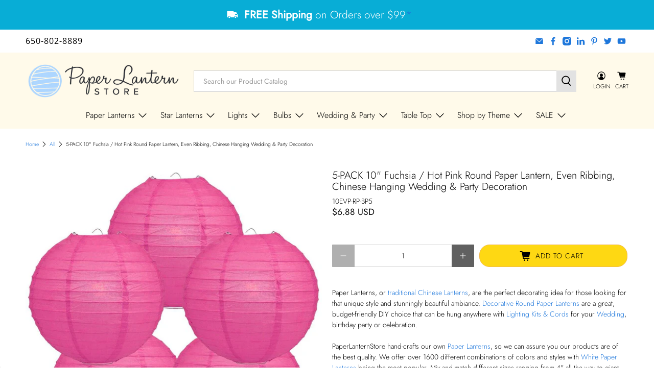

--- FILE ---
content_type: text/css
request_url: https://www.paperlanternstore.com/cdn/shop/t/48/assets/ysw-styles.css?v=124966736094671604051689178438
body_size: -232
content:
.wire-color-section .options .color{font-weight:700;line-height:1;padding:10px}.wire-color-section span.color:hover,.wire-color-section .color.active{padding:6px}.options{width:auto;height:37px;padding:0 10px;text-align:center;display:flex;justify-content:center}.options .color{position:relative;width:37px;height:37px;border-radius:2rem;cursor:pointer;color:#fff;font-weight:500;background-position:center;margin:0 3px;padding:7px}span.color:hover,.color.active{border:3px solid #00000038;border-color:#08add6;box-shadow:1px 1px 4px #08add6d4}.active:after{content:"";width:0;height:0;border-left:6px solid transparent;border-right:6px solid transparent;border-top:6px solid #08add6;position:absolute;left:50%;bottom:-11px;-webkit-transform:translateX(-49%);-moz-transform:translateX(-49%);-ms-transform:translateX(-49%);transform:translate(-49%)}.swiper-container{padding:16px 29px;border-color:#80808059;border-style:solid;border-width:.5px;border-right:0;border-left:0;margin:30px 0}.section-title{text-align:center;margin:19px;position:relative;padding-bottom:15px;font-size:20px}.section-title:after{content:"";width:90px;height:20px;border-bottom:2px solid #08add6;position:absolute;bottom:0;left:50%;-webkit-transform:translateX(-50%);-moz-transform:translateX(-50%);-ms-transform:translateX(-50%);transform:translate(-50%)}.swiper-slide img{transition:.3s}.swiper-slide img:hover{transform:scale(1.1)}.custom-swiper-wrapper{transform:none!important;justify-content:center}.swiper-slide{text-align:center}@media only screen and (max-width:500px){.options .color{width:6vw;height:4vh;font-size:3vw;padding:0}}@media only screen and (max-width:350px){.options .color{width:6vw;height:5vh}}@media only screen and (max-width:500px){.wire-color-section .swiper-container{margin-top:80px}.wire-color-section .options{display:grid;grid-template-columns:auto auto auto auto auto auto;gap:16px}.wire-color-section .color{width:40px;height:40px}}.wire-color-section__link{display:flex;align-items:center;flex-direction:column}
/*# sourceMappingURL=/cdn/shop/t/48/assets/ysw-styles.css.map?v=124966736094671604051689178438 */


--- FILE ---
content_type: text/javascript; charset=utf-8
request_url: https://www.paperlanternstore.com/products/10-fuchsia-round-paper-lantern-bulk-pack-5.js
body_size: 2302
content:
{"id":5030795018299,"title":"5-PACK 10\" Fuchsia \/ Hot Pink Round Paper Lantern, Even Ribbing, Chinese Hanging Wedding \u0026 Party Decoration","handle":"10-fuchsia-round-paper-lantern-bulk-pack-5","description":"Paper Lanterns, or \u003ca href=\"\/collections\/traditional-chinese-paper-lanterns-tassels\" target=\"_blank\" style=\"target-new: tab;\"\u003etraditional Chinese Lanterns\u003c\/a\u003e, are the perfect decorating idea for those looking for that unique style and stunningly beautiful ambiance. \u003ca href=\"\/collections\/round-paper-lanterns\" target=\"_blank\" style=\"target-new: tab;\"\u003eDecorative Round Paper Lanterns\u003c\/a\u003e are a great, budget-friendly DIY choice that can be hung anywhere with \u003ca href=\"\/collections\/led-lights-for-paper-lanterns\" target=\"_blank\" style=\"target-new: tab;\"\u003eLighting Kits \u0026amp; Cords\u003c\/a\u003e for your \u003ca href=\"\/collections\/wedding-party\" target=\"_blank\" style=\"target-new: tab;\"\u003eWedding\u003c\/a\u003e, birthday party or celebration. \u003cbr\u003e\u003cbr\u003ePaperLanternStore hand-crafts our own \u003ca href=\"\/collections\/paper-lanterns\" target=\"_blank\" style=\"target-new: tab;\"\u003ePaper Lanterns\u003c\/a\u003e, so we can assure you our products are of the best quality. We offer over 1600 different combinations of colors and styles with \u003ca href=\"\/collections\/shop-by-color-white-lanterns\" target=\"_blank\" style=\"target-new: tab;\"\u003eWhite Paper Lanterns\u003c\/a\u003e being the most popular. Mix-and-match different sizes ranging from 4\" all the way to giant 42\" xl paper lanterns to match your Rustic Chic, Barn, American, Chinese, Japanese, Vietnamese, and Indian Wedding themes or your kid's room, Baby Room or Nursery. Paper Lanterns can be hung on our outdoor \u003ca href=\"\/collections\/commercial-outdoor-string-lights\" target=\"_blank\" style=\"target-new: tab;\"\u003eCommercial String Lights\u003c\/a\u003e, \u003ca href=\"\/collections\/pendant-lamp-cord-kits\" target=\"_blank\" style=\"target-new: tab;\"\u003eLamp Cord Kits\u003c\/a\u003e, \u003ca href=\"\/collections\/pre-configured-customized-string-lights-bulbs-diy\" target=\"_blank\" style=\"target-new: tab;\"\u003eC7 and C9 Globe String Lights\u003c\/a\u003e and matched to \u003ca href=\"\/collections\/seasonal\" target=\"_blank\" style=\"target-new: tab;\"\u003eHoliday\u003c\/a\u003e or \u003ca href=\"\/collections\/table-decor\" target=\"_blank\" style=\"target-new: tab;\"\u003eTable Decor\u003c\/a\u003e. Also shop our  \u003ca href=\"\/collections\/led-lights-for-paper-lanterns\" target=\"_blank\" style=\"target-new: tab;\"\u003eLights for  Paper Lanterns\u003c\/a\u003e. \u003cbr\u003e\u003cbr\u003e\u003cb\u003eProduct Specifications:\u003c\/b\u003e\u003cbr\u003e\u003cbr\u003e\u003cb\u003eColor:\u003c\/b\u003e Fuchsia \/ Hot Pink\u003cbr\u003e \u003cstrong\u003eDimensions:\u003c\/strong\u003e 10\" W x 9\" H \u003ca href=\"\/blogs\/articles\/how-big-paper-lantern-size-comparisons\" target=\"_blank\" style=\"target-new: tab;\"\u003e (See Lantern Size Comparison)\u003c\/a\u003e\u003cbr\u003e \u003cstrong\u003eOpening Dimensions:\u003c\/strong\u003e 4\" Top, 3\" Bottom\u003cbr\u003e\u003cb\u003eStyle:\u003c\/b\u003e Even Ribbing\u003cbr\u003e\u003cb\u003eMaterial:\u003c\/b\u003e Paper\u003cbr\u003e\u003cb\u003eWhat's Included?:\u003c\/b\u003e Includes Paper Lantern + Metal Frame Expander\u003cbr\u003e\u003cb\u003eLighting:\u003c\/b\u003e Not Included - \u003ca href=\"\/collections\/led-lights-for-paper-lanterns\" target=\"_blank\" style=\"target-new: tab;\"\u003ePlease see our Lights for Lanterns\u003c\/a\u003e selection or our \u003ca href=\"\/collections\/commercial-outdoor-string-lights\" target=\"_blank\" style=\"target-new: tab;\"\u003ePatio String Lights\u003c\/a\u003e selection.\u003cbr\u003e\u003cbr\u003e\u003ctable width=\"450\" border=\"0\" cellspacing=\"2\" cellpadding=\"2\"\u003e \u003ctr\u003e \u003ctd width=\"190\"\u003e\u003ca href=\"\/collections\/led-lights-for-paper-lanterns\" target=\"_blank\" style=\"target-new: tab;\"\u003e\u003cimg src=\"https:\/\/cdn.shopify.com\/s\/files\/1\/0275\/5133\/4459\/files\/led-lantern-kits-battery-terminals-45.jpg\" alt=\"Battery Operated Hanging Paper Lantern Lights\" width=\"190\" height=\"190\" border=\"0\" style=\"border: 0px solid ;\" title=\"Battery Operated Hanging Paper Lantern Lights\"\u003e\u003c\/a\u003e\u003c\/td\u003e \u003ctd width=\"516\" valign=\"top\"\u003e\u003cspan style=\"vertical-align: top;\"\u003eNeed lighting? We have unique \u003ca href=\"\/collections\/led-lights-for-paper-lanterns\" target=\"_blank\" style=\"target-new: tab;\"\u003eLantern LED Light Kits\u003c\/a\u003e that can be placed inside individual Paper Lanterns for a beautiful lighting effect.\u003c\/span\u003e\u003c\/td\u003e \u003c\/tr\u003e \u003ctr\u003e \u003ctd width=\"190\"\u003e\u003ca href=\"\/collections\/pre-configured-customized-string-lights-bulbs-diy\" target=\"_blank\" style=\"target-new: tab;\"\u003e\u003cimg src=\"https:\/\/cdn.shopify.com\/s\/files\/1\/0275\/5133\/4459\/files\/patio-bistro-string-lights-12.jpg\" alt=\"Hang Lanterns from Patio String Lights\" width=\"190\" height=\"190\" border=\"0\" style=\"border: 0px solid ;\" title=\"Hang Lanterns from Patio String Lights\"\u003e\u003c\/a\u003e\u003c\/td\u003e \u003ctd width=\"516\" valign=\"top\"\u003e\u003cspan style=\"vertical-align: top;\"\u003ePaper Lanterns can also be illuminated and hung perfectly from our warm and inviting \u003ca href=\"\/collections\/pre-configured-customized-string-lights-bulbs-diy\" target=\"_blank\" style=\"target-new: tab;\"\u003ePatio String Lights and Cords. \u003c\/a\u003e\u003c\/span\u003e\u003c\/td\u003e \u003c\/tr\u003e\n\u003c\/table\u003e","published_at":"2020-10-21T18:54:12-07:00","created_at":"2020-09-14T02:27:51-07:00","vendor":"Quasimoon","type":"Even Ribbing Round Paper Lanterns","tags":["10-inch","5-pack","Active","availableonline","Bedroom","bulk-paper-lanterns","Customizable","Fuchsia \/ Hot Pink","Hand-Crafted","NOBULKNOBUNDLE","Non-Bulky Items","NONBFCM","NONBFCM2","Outdoor Use","Paper","Pink","REGULAR","ropiropala","Shop By Color - Fuchsia Hot Pink","Shop By Color - Pink","Shop By Color - Pink Lanterns","Shop by Color Family - Pink","Shop By Ribbing - Even Ribbing","Shop By Size - 10 inch","T1-Lanterns","valentines-day","WEIGHT:0-.71","YEARENDCLEARANCE"],"price":688,"price_min":688,"price_max":688,"available":true,"price_varies":false,"compare_at_price":null,"compare_at_price_min":0,"compare_at_price_max":0,"compare_at_price_varies":false,"variants":[{"id":34189631422523,"title":"Default Title","option1":"Default Title","option2":null,"option3":null,"sku":"10EVP-RP-BP5","requires_shipping":true,"taxable":true,"featured_image":null,"available":true,"name":"5-PACK 10\" Fuchsia \/ Hot Pink Round Paper Lantern, Even Ribbing, Chinese Hanging Wedding \u0026 Party Decoration","public_title":null,"options":["Default Title"],"price":688,"weight":227,"compare_at_price":null,"inventory_management":"shopify","barcode":"789458769959","requires_selling_plan":false,"selling_plan_allocations":[]}],"images":["\/\/cdn.shopify.com\/s\/files\/1\/0275\/5133\/4459\/products\/79971_source_1550173418_f11ad273-ccdd-444d-9790-e8934568b40c.jpg?v=1746118642","\/\/cdn.shopify.com\/s\/files\/1\/0275\/5133\/4459\/products\/12-white-round-paper-lantern-even-ribbing-hanging-light-not-included-195_600x_f1292080-a5ae-439c-af19-2bccf9810a83.jpg?v=1746118643"],"featured_image":"\/\/cdn.shopify.com\/s\/files\/1\/0275\/5133\/4459\/products\/79971_source_1550173418_f11ad273-ccdd-444d-9790-e8934568b40c.jpg?v=1746118642","options":[{"name":"Title","position":1,"values":["Default Title"]}],"url":"\/products\/10-fuchsia-round-paper-lantern-bulk-pack-5","media":[{"alt":"BULK PACK (5) 10\" Fuchsia \/ Hot Pink Round Paper Lantern, Even Ribbing, Chinese Hanging Wedding \u0026 Party Decoration - PaperLanternStore.com - Paper Lanterns, Decor, Party Lights \u0026 More","id":20269069762619,"position":1,"preview_image":{"aspect_ratio":1.0,"height":1000,"width":1000,"src":"https:\/\/cdn.shopify.com\/s\/files\/1\/0275\/5133\/4459\/products\/79971_source_1550173418_f11ad273-ccdd-444d-9790-e8934568b40c.jpg?v=1746118642"},"aspect_ratio":1.0,"height":1000,"media_type":"image","src":"https:\/\/cdn.shopify.com\/s\/files\/1\/0275\/5133\/4459\/products\/79971_source_1550173418_f11ad273-ccdd-444d-9790-e8934568b40c.jpg?v=1746118642","width":1000},{"alt":"BULK PACK (5) 10\" Fuchsia \/ Hot Pink Round Paper Lantern, Even Ribbing, Chinese Hanging Wedding \u0026 Party Decoration - PaperLanternStore.com - Paper Lanterns, Decor, Party Lights \u0026 More","id":23590071107643,"position":2,"preview_image":{"aspect_ratio":1.195,"height":502,"width":600,"src":"https:\/\/cdn.shopify.com\/s\/files\/1\/0275\/5133\/4459\/products\/12-white-round-paper-lantern-even-ribbing-hanging-light-not-included-195_600x_f1292080-a5ae-439c-af19-2bccf9810a83.jpg?v=1746118643"},"aspect_ratio":1.195,"height":502,"media_type":"image","src":"https:\/\/cdn.shopify.com\/s\/files\/1\/0275\/5133\/4459\/products\/12-white-round-paper-lantern-even-ribbing-hanging-light-not-included-195_600x_f1292080-a5ae-439c-af19-2bccf9810a83.jpg?v=1746118643","width":600}],"requires_selling_plan":false,"selling_plan_groups":[]}

--- FILE ---
content_type: text/javascript; charset=utf-8
request_url: https://www.paperlanternstore.com/products/10-fuchsia-round-paper-lantern-bulk-pack-5.js
body_size: 1951
content:
{"id":5030795018299,"title":"5-PACK 10\" Fuchsia \/ Hot Pink Round Paper Lantern, Even Ribbing, Chinese Hanging Wedding \u0026 Party Decoration","handle":"10-fuchsia-round-paper-lantern-bulk-pack-5","description":"Paper Lanterns, or \u003ca href=\"\/collections\/traditional-chinese-paper-lanterns-tassels\" target=\"_blank\" style=\"target-new: tab;\"\u003etraditional Chinese Lanterns\u003c\/a\u003e, are the perfect decorating idea for those looking for that unique style and stunningly beautiful ambiance. \u003ca href=\"\/collections\/round-paper-lanterns\" target=\"_blank\" style=\"target-new: tab;\"\u003eDecorative Round Paper Lanterns\u003c\/a\u003e are a great, budget-friendly DIY choice that can be hung anywhere with \u003ca href=\"\/collections\/led-lights-for-paper-lanterns\" target=\"_blank\" style=\"target-new: tab;\"\u003eLighting Kits \u0026amp; Cords\u003c\/a\u003e for your \u003ca href=\"\/collections\/wedding-party\" target=\"_blank\" style=\"target-new: tab;\"\u003eWedding\u003c\/a\u003e, birthday party or celebration. \u003cbr\u003e\u003cbr\u003ePaperLanternStore hand-crafts our own \u003ca href=\"\/collections\/paper-lanterns\" target=\"_blank\" style=\"target-new: tab;\"\u003ePaper Lanterns\u003c\/a\u003e, so we can assure you our products are of the best quality. We offer over 1600 different combinations of colors and styles with \u003ca href=\"\/collections\/shop-by-color-white-lanterns\" target=\"_blank\" style=\"target-new: tab;\"\u003eWhite Paper Lanterns\u003c\/a\u003e being the most popular. Mix-and-match different sizes ranging from 4\" all the way to giant 42\" xl paper lanterns to match your Rustic Chic, Barn, American, Chinese, Japanese, Vietnamese, and Indian Wedding themes or your kid's room, Baby Room or Nursery. Paper Lanterns can be hung on our outdoor \u003ca href=\"\/collections\/commercial-outdoor-string-lights\" target=\"_blank\" style=\"target-new: tab;\"\u003eCommercial String Lights\u003c\/a\u003e, \u003ca href=\"\/collections\/pendant-lamp-cord-kits\" target=\"_blank\" style=\"target-new: tab;\"\u003eLamp Cord Kits\u003c\/a\u003e, \u003ca href=\"\/collections\/pre-configured-customized-string-lights-bulbs-diy\" target=\"_blank\" style=\"target-new: tab;\"\u003eC7 and C9 Globe String Lights\u003c\/a\u003e and matched to \u003ca href=\"\/collections\/seasonal\" target=\"_blank\" style=\"target-new: tab;\"\u003eHoliday\u003c\/a\u003e or \u003ca href=\"\/collections\/table-decor\" target=\"_blank\" style=\"target-new: tab;\"\u003eTable Decor\u003c\/a\u003e. Also shop our  \u003ca href=\"\/collections\/led-lights-for-paper-lanterns\" target=\"_blank\" style=\"target-new: tab;\"\u003eLights for  Paper Lanterns\u003c\/a\u003e. \u003cbr\u003e\u003cbr\u003e\u003cb\u003eProduct Specifications:\u003c\/b\u003e\u003cbr\u003e\u003cbr\u003e\u003cb\u003eColor:\u003c\/b\u003e Fuchsia \/ Hot Pink\u003cbr\u003e \u003cstrong\u003eDimensions:\u003c\/strong\u003e 10\" W x 9\" H \u003ca href=\"\/blogs\/articles\/how-big-paper-lantern-size-comparisons\" target=\"_blank\" style=\"target-new: tab;\"\u003e (See Lantern Size Comparison)\u003c\/a\u003e\u003cbr\u003e \u003cstrong\u003eOpening Dimensions:\u003c\/strong\u003e 4\" Top, 3\" Bottom\u003cbr\u003e\u003cb\u003eStyle:\u003c\/b\u003e Even Ribbing\u003cbr\u003e\u003cb\u003eMaterial:\u003c\/b\u003e Paper\u003cbr\u003e\u003cb\u003eWhat's Included?:\u003c\/b\u003e Includes Paper Lantern + Metal Frame Expander\u003cbr\u003e\u003cb\u003eLighting:\u003c\/b\u003e Not Included - \u003ca href=\"\/collections\/led-lights-for-paper-lanterns\" target=\"_blank\" style=\"target-new: tab;\"\u003ePlease see our Lights for Lanterns\u003c\/a\u003e selection or our \u003ca href=\"\/collections\/commercial-outdoor-string-lights\" target=\"_blank\" style=\"target-new: tab;\"\u003ePatio String Lights\u003c\/a\u003e selection.\u003cbr\u003e\u003cbr\u003e\u003ctable width=\"450\" border=\"0\" cellspacing=\"2\" cellpadding=\"2\"\u003e \u003ctr\u003e \u003ctd width=\"190\"\u003e\u003ca href=\"\/collections\/led-lights-for-paper-lanterns\" target=\"_blank\" style=\"target-new: tab;\"\u003e\u003cimg src=\"https:\/\/cdn.shopify.com\/s\/files\/1\/0275\/5133\/4459\/files\/led-lantern-kits-battery-terminals-45.jpg\" alt=\"Battery Operated Hanging Paper Lantern Lights\" width=\"190\" height=\"190\" border=\"0\" style=\"border: 0px solid ;\" title=\"Battery Operated Hanging Paper Lantern Lights\"\u003e\u003c\/a\u003e\u003c\/td\u003e \u003ctd width=\"516\" valign=\"top\"\u003e\u003cspan style=\"vertical-align: top;\"\u003eNeed lighting? We have unique \u003ca href=\"\/collections\/led-lights-for-paper-lanterns\" target=\"_blank\" style=\"target-new: tab;\"\u003eLantern LED Light Kits\u003c\/a\u003e that can be placed inside individual Paper Lanterns for a beautiful lighting effect.\u003c\/span\u003e\u003c\/td\u003e \u003c\/tr\u003e \u003ctr\u003e \u003ctd width=\"190\"\u003e\u003ca href=\"\/collections\/pre-configured-customized-string-lights-bulbs-diy\" target=\"_blank\" style=\"target-new: tab;\"\u003e\u003cimg src=\"https:\/\/cdn.shopify.com\/s\/files\/1\/0275\/5133\/4459\/files\/patio-bistro-string-lights-12.jpg\" alt=\"Hang Lanterns from Patio String Lights\" width=\"190\" height=\"190\" border=\"0\" style=\"border: 0px solid ;\" title=\"Hang Lanterns from Patio String Lights\"\u003e\u003c\/a\u003e\u003c\/td\u003e \u003ctd width=\"516\" valign=\"top\"\u003e\u003cspan style=\"vertical-align: top;\"\u003ePaper Lanterns can also be illuminated and hung perfectly from our warm and inviting \u003ca href=\"\/collections\/pre-configured-customized-string-lights-bulbs-diy\" target=\"_blank\" style=\"target-new: tab;\"\u003ePatio String Lights and Cords. \u003c\/a\u003e\u003c\/span\u003e\u003c\/td\u003e \u003c\/tr\u003e\n\u003c\/table\u003e","published_at":"2020-10-21T18:54:12-07:00","created_at":"2020-09-14T02:27:51-07:00","vendor":"Quasimoon","type":"Even Ribbing Round Paper Lanterns","tags":["10-inch","5-pack","Active","availableonline","Bedroom","bulk-paper-lanterns","Customizable","Fuchsia \/ Hot Pink","Hand-Crafted","NOBULKNOBUNDLE","Non-Bulky Items","NONBFCM","NONBFCM2","Outdoor Use","Paper","Pink","REGULAR","ropiropala","Shop By Color - Fuchsia Hot Pink","Shop By Color - Pink","Shop By Color - Pink Lanterns","Shop by Color Family - Pink","Shop By Ribbing - Even Ribbing","Shop By Size - 10 inch","T1-Lanterns","valentines-day","WEIGHT:0-.71","YEARENDCLEARANCE"],"price":688,"price_min":688,"price_max":688,"available":true,"price_varies":false,"compare_at_price":null,"compare_at_price_min":0,"compare_at_price_max":0,"compare_at_price_varies":false,"variants":[{"id":34189631422523,"title":"Default Title","option1":"Default Title","option2":null,"option3":null,"sku":"10EVP-RP-BP5","requires_shipping":true,"taxable":true,"featured_image":null,"available":true,"name":"5-PACK 10\" Fuchsia \/ Hot Pink Round Paper Lantern, Even Ribbing, Chinese Hanging Wedding \u0026 Party Decoration","public_title":null,"options":["Default Title"],"price":688,"weight":227,"compare_at_price":null,"inventory_management":"shopify","barcode":"789458769959","requires_selling_plan":false,"selling_plan_allocations":[]}],"images":["\/\/cdn.shopify.com\/s\/files\/1\/0275\/5133\/4459\/products\/79971_source_1550173418_f11ad273-ccdd-444d-9790-e8934568b40c.jpg?v=1746118642","\/\/cdn.shopify.com\/s\/files\/1\/0275\/5133\/4459\/products\/12-white-round-paper-lantern-even-ribbing-hanging-light-not-included-195_600x_f1292080-a5ae-439c-af19-2bccf9810a83.jpg?v=1746118643"],"featured_image":"\/\/cdn.shopify.com\/s\/files\/1\/0275\/5133\/4459\/products\/79971_source_1550173418_f11ad273-ccdd-444d-9790-e8934568b40c.jpg?v=1746118642","options":[{"name":"Title","position":1,"values":["Default Title"]}],"url":"\/products\/10-fuchsia-round-paper-lantern-bulk-pack-5","media":[{"alt":"BULK PACK (5) 10\" Fuchsia \/ Hot Pink Round Paper Lantern, Even Ribbing, Chinese Hanging Wedding \u0026 Party Decoration - PaperLanternStore.com - Paper Lanterns, Decor, Party Lights \u0026 More","id":20269069762619,"position":1,"preview_image":{"aspect_ratio":1.0,"height":1000,"width":1000,"src":"https:\/\/cdn.shopify.com\/s\/files\/1\/0275\/5133\/4459\/products\/79971_source_1550173418_f11ad273-ccdd-444d-9790-e8934568b40c.jpg?v=1746118642"},"aspect_ratio":1.0,"height":1000,"media_type":"image","src":"https:\/\/cdn.shopify.com\/s\/files\/1\/0275\/5133\/4459\/products\/79971_source_1550173418_f11ad273-ccdd-444d-9790-e8934568b40c.jpg?v=1746118642","width":1000},{"alt":"BULK PACK (5) 10\" Fuchsia \/ Hot Pink Round Paper Lantern, Even Ribbing, Chinese Hanging Wedding \u0026 Party Decoration - PaperLanternStore.com - Paper Lanterns, Decor, Party Lights \u0026 More","id":23590071107643,"position":2,"preview_image":{"aspect_ratio":1.195,"height":502,"width":600,"src":"https:\/\/cdn.shopify.com\/s\/files\/1\/0275\/5133\/4459\/products\/12-white-round-paper-lantern-even-ribbing-hanging-light-not-included-195_600x_f1292080-a5ae-439c-af19-2bccf9810a83.jpg?v=1746118643"},"aspect_ratio":1.195,"height":502,"media_type":"image","src":"https:\/\/cdn.shopify.com\/s\/files\/1\/0275\/5133\/4459\/products\/12-white-round-paper-lantern-even-ribbing-hanging-light-not-included-195_600x_f1292080-a5ae-439c-af19-2bccf9810a83.jpg?v=1746118643","width":600}],"requires_selling_plan":false,"selling_plan_groups":[]}

--- FILE ---
content_type: text/javascript; charset=utf-8
request_url: https://www.paperlanternstore.com/products/10-fuchsia-round-paper-lantern-bulk-pack-5.js
body_size: 2021
content:
{"id":5030795018299,"title":"5-PACK 10\" Fuchsia \/ Hot Pink Round Paper Lantern, Even Ribbing, Chinese Hanging Wedding \u0026 Party Decoration","handle":"10-fuchsia-round-paper-lantern-bulk-pack-5","description":"Paper Lanterns, or \u003ca href=\"\/collections\/traditional-chinese-paper-lanterns-tassels\" target=\"_blank\" style=\"target-new: tab;\"\u003etraditional Chinese Lanterns\u003c\/a\u003e, are the perfect decorating idea for those looking for that unique style and stunningly beautiful ambiance. \u003ca href=\"\/collections\/round-paper-lanterns\" target=\"_blank\" style=\"target-new: tab;\"\u003eDecorative Round Paper Lanterns\u003c\/a\u003e are a great, budget-friendly DIY choice that can be hung anywhere with \u003ca href=\"\/collections\/led-lights-for-paper-lanterns\" target=\"_blank\" style=\"target-new: tab;\"\u003eLighting Kits \u0026amp; Cords\u003c\/a\u003e for your \u003ca href=\"\/collections\/wedding-party\" target=\"_blank\" style=\"target-new: tab;\"\u003eWedding\u003c\/a\u003e, birthday party or celebration. \u003cbr\u003e\u003cbr\u003ePaperLanternStore hand-crafts our own \u003ca href=\"\/collections\/paper-lanterns\" target=\"_blank\" style=\"target-new: tab;\"\u003ePaper Lanterns\u003c\/a\u003e, so we can assure you our products are of the best quality. We offer over 1600 different combinations of colors and styles with \u003ca href=\"\/collections\/shop-by-color-white-lanterns\" target=\"_blank\" style=\"target-new: tab;\"\u003eWhite Paper Lanterns\u003c\/a\u003e being the most popular. Mix-and-match different sizes ranging from 4\" all the way to giant 42\" xl paper lanterns to match your Rustic Chic, Barn, American, Chinese, Japanese, Vietnamese, and Indian Wedding themes or your kid's room, Baby Room or Nursery. Paper Lanterns can be hung on our outdoor \u003ca href=\"\/collections\/commercial-outdoor-string-lights\" target=\"_blank\" style=\"target-new: tab;\"\u003eCommercial String Lights\u003c\/a\u003e, \u003ca href=\"\/collections\/pendant-lamp-cord-kits\" target=\"_blank\" style=\"target-new: tab;\"\u003eLamp Cord Kits\u003c\/a\u003e, \u003ca href=\"\/collections\/pre-configured-customized-string-lights-bulbs-diy\" target=\"_blank\" style=\"target-new: tab;\"\u003eC7 and C9 Globe String Lights\u003c\/a\u003e and matched to \u003ca href=\"\/collections\/seasonal\" target=\"_blank\" style=\"target-new: tab;\"\u003eHoliday\u003c\/a\u003e or \u003ca href=\"\/collections\/table-decor\" target=\"_blank\" style=\"target-new: tab;\"\u003eTable Decor\u003c\/a\u003e. Also shop our  \u003ca href=\"\/collections\/led-lights-for-paper-lanterns\" target=\"_blank\" style=\"target-new: tab;\"\u003eLights for  Paper Lanterns\u003c\/a\u003e. \u003cbr\u003e\u003cbr\u003e\u003cb\u003eProduct Specifications:\u003c\/b\u003e\u003cbr\u003e\u003cbr\u003e\u003cb\u003eColor:\u003c\/b\u003e Fuchsia \/ Hot Pink\u003cbr\u003e \u003cstrong\u003eDimensions:\u003c\/strong\u003e 10\" W x 9\" H \u003ca href=\"\/blogs\/articles\/how-big-paper-lantern-size-comparisons\" target=\"_blank\" style=\"target-new: tab;\"\u003e (See Lantern Size Comparison)\u003c\/a\u003e\u003cbr\u003e \u003cstrong\u003eOpening Dimensions:\u003c\/strong\u003e 4\" Top, 3\" Bottom\u003cbr\u003e\u003cb\u003eStyle:\u003c\/b\u003e Even Ribbing\u003cbr\u003e\u003cb\u003eMaterial:\u003c\/b\u003e Paper\u003cbr\u003e\u003cb\u003eWhat's Included?:\u003c\/b\u003e Includes Paper Lantern + Metal Frame Expander\u003cbr\u003e\u003cb\u003eLighting:\u003c\/b\u003e Not Included - \u003ca href=\"\/collections\/led-lights-for-paper-lanterns\" target=\"_blank\" style=\"target-new: tab;\"\u003ePlease see our Lights for Lanterns\u003c\/a\u003e selection or our \u003ca href=\"\/collections\/commercial-outdoor-string-lights\" target=\"_blank\" style=\"target-new: tab;\"\u003ePatio String Lights\u003c\/a\u003e selection.\u003cbr\u003e\u003cbr\u003e\u003ctable width=\"450\" border=\"0\" cellspacing=\"2\" cellpadding=\"2\"\u003e \u003ctr\u003e \u003ctd width=\"190\"\u003e\u003ca href=\"\/collections\/led-lights-for-paper-lanterns\" target=\"_blank\" style=\"target-new: tab;\"\u003e\u003cimg src=\"https:\/\/cdn.shopify.com\/s\/files\/1\/0275\/5133\/4459\/files\/led-lantern-kits-battery-terminals-45.jpg\" alt=\"Battery Operated Hanging Paper Lantern Lights\" width=\"190\" height=\"190\" border=\"0\" style=\"border: 0px solid ;\" title=\"Battery Operated Hanging Paper Lantern Lights\"\u003e\u003c\/a\u003e\u003c\/td\u003e \u003ctd width=\"516\" valign=\"top\"\u003e\u003cspan style=\"vertical-align: top;\"\u003eNeed lighting? We have unique \u003ca href=\"\/collections\/led-lights-for-paper-lanterns\" target=\"_blank\" style=\"target-new: tab;\"\u003eLantern LED Light Kits\u003c\/a\u003e that can be placed inside individual Paper Lanterns for a beautiful lighting effect.\u003c\/span\u003e\u003c\/td\u003e \u003c\/tr\u003e \u003ctr\u003e \u003ctd width=\"190\"\u003e\u003ca href=\"\/collections\/pre-configured-customized-string-lights-bulbs-diy\" target=\"_blank\" style=\"target-new: tab;\"\u003e\u003cimg src=\"https:\/\/cdn.shopify.com\/s\/files\/1\/0275\/5133\/4459\/files\/patio-bistro-string-lights-12.jpg\" alt=\"Hang Lanterns from Patio String Lights\" width=\"190\" height=\"190\" border=\"0\" style=\"border: 0px solid ;\" title=\"Hang Lanterns from Patio String Lights\"\u003e\u003c\/a\u003e\u003c\/td\u003e \u003ctd width=\"516\" valign=\"top\"\u003e\u003cspan style=\"vertical-align: top;\"\u003ePaper Lanterns can also be illuminated and hung perfectly from our warm and inviting \u003ca href=\"\/collections\/pre-configured-customized-string-lights-bulbs-diy\" target=\"_blank\" style=\"target-new: tab;\"\u003ePatio String Lights and Cords. \u003c\/a\u003e\u003c\/span\u003e\u003c\/td\u003e \u003c\/tr\u003e\n\u003c\/table\u003e","published_at":"2020-10-21T18:54:12-07:00","created_at":"2020-09-14T02:27:51-07:00","vendor":"Quasimoon","type":"Even Ribbing Round Paper Lanterns","tags":["10-inch","5-pack","Active","availableonline","Bedroom","bulk-paper-lanterns","Customizable","Fuchsia \/ Hot Pink","Hand-Crafted","NOBULKNOBUNDLE","Non-Bulky Items","NONBFCM","NONBFCM2","Outdoor Use","Paper","Pink","REGULAR","ropiropala","Shop By Color - Fuchsia Hot Pink","Shop By Color - Pink","Shop By Color - Pink Lanterns","Shop by Color Family - Pink","Shop By Ribbing - Even Ribbing","Shop By Size - 10 inch","T1-Lanterns","valentines-day","WEIGHT:0-.71","YEARENDCLEARANCE"],"price":688,"price_min":688,"price_max":688,"available":true,"price_varies":false,"compare_at_price":null,"compare_at_price_min":0,"compare_at_price_max":0,"compare_at_price_varies":false,"variants":[{"id":34189631422523,"title":"Default Title","option1":"Default Title","option2":null,"option3":null,"sku":"10EVP-RP-BP5","requires_shipping":true,"taxable":true,"featured_image":null,"available":true,"name":"5-PACK 10\" Fuchsia \/ Hot Pink Round Paper Lantern, Even Ribbing, Chinese Hanging Wedding \u0026 Party Decoration","public_title":null,"options":["Default Title"],"price":688,"weight":227,"compare_at_price":null,"inventory_management":"shopify","barcode":"789458769959","requires_selling_plan":false,"selling_plan_allocations":[]}],"images":["\/\/cdn.shopify.com\/s\/files\/1\/0275\/5133\/4459\/products\/79971_source_1550173418_f11ad273-ccdd-444d-9790-e8934568b40c.jpg?v=1746118642","\/\/cdn.shopify.com\/s\/files\/1\/0275\/5133\/4459\/products\/12-white-round-paper-lantern-even-ribbing-hanging-light-not-included-195_600x_f1292080-a5ae-439c-af19-2bccf9810a83.jpg?v=1746118643"],"featured_image":"\/\/cdn.shopify.com\/s\/files\/1\/0275\/5133\/4459\/products\/79971_source_1550173418_f11ad273-ccdd-444d-9790-e8934568b40c.jpg?v=1746118642","options":[{"name":"Title","position":1,"values":["Default Title"]}],"url":"\/products\/10-fuchsia-round-paper-lantern-bulk-pack-5","media":[{"alt":"BULK PACK (5) 10\" Fuchsia \/ Hot Pink Round Paper Lantern, Even Ribbing, Chinese Hanging Wedding \u0026 Party Decoration - PaperLanternStore.com - Paper Lanterns, Decor, Party Lights \u0026 More","id":20269069762619,"position":1,"preview_image":{"aspect_ratio":1.0,"height":1000,"width":1000,"src":"https:\/\/cdn.shopify.com\/s\/files\/1\/0275\/5133\/4459\/products\/79971_source_1550173418_f11ad273-ccdd-444d-9790-e8934568b40c.jpg?v=1746118642"},"aspect_ratio":1.0,"height":1000,"media_type":"image","src":"https:\/\/cdn.shopify.com\/s\/files\/1\/0275\/5133\/4459\/products\/79971_source_1550173418_f11ad273-ccdd-444d-9790-e8934568b40c.jpg?v=1746118642","width":1000},{"alt":"BULK PACK (5) 10\" Fuchsia \/ Hot Pink Round Paper Lantern, Even Ribbing, Chinese Hanging Wedding \u0026 Party Decoration - PaperLanternStore.com - Paper Lanterns, Decor, Party Lights \u0026 More","id":23590071107643,"position":2,"preview_image":{"aspect_ratio":1.195,"height":502,"width":600,"src":"https:\/\/cdn.shopify.com\/s\/files\/1\/0275\/5133\/4459\/products\/12-white-round-paper-lantern-even-ribbing-hanging-light-not-included-195_600x_f1292080-a5ae-439c-af19-2bccf9810a83.jpg?v=1746118643"},"aspect_ratio":1.195,"height":502,"media_type":"image","src":"https:\/\/cdn.shopify.com\/s\/files\/1\/0275\/5133\/4459\/products\/12-white-round-paper-lantern-even-ribbing-hanging-light-not-included-195_600x_f1292080-a5ae-439c-af19-2bccf9810a83.jpg?v=1746118643","width":600}],"requires_selling_plan":false,"selling_plan_groups":[]}

--- FILE ---
content_type: text/javascript
request_url: https://www.paperlanternstore.com/cdn/shop/t/48/assets/vendors.js?v=160871297002100826761688738557
body_size: 106889
content:
"use strict";var eventListenersOptions,urlToPreload=void 0,mouseoverTimer=void 0,lastTouchTimestamp=void 0,prefetcher=document.createElement("link"),isSupported=prefetcher.relList&&prefetcher.relList.supports&&prefetcher.relList.supports("prefetch"),isDataSaverEnabled=navigator.connection&&navigator.connection.saveData,allowQueryString="instantAllowQueryString"in document.body.dataset,allowExternalLinks="instantAllowExternalLinks"in document.body.dataset;function touchstartListener(t){lastTouchTimestamp=performance.now();t=t.target.closest("a");isPreloadable(t)&&(t.addEventListener("touchcancel",touchendAndTouchcancelListener,{passive:!0}),t.addEventListener("touchend",touchendAndTouchcancelListener,{passive:!0}),urlToPreload=t.href,preload(t.href))}function touchendAndTouchcancelListener(){urlToPreload=void 0,stopPreloading()}function mouseoverListener(t){var e;performance.now()-lastTouchTimestamp<1100||isPreloadable(e=t.target.closest("a"))&&(e.addEventListener("mouseout",mouseoutListener,{passive:!0}),urlToPreload=e.href,mouseoverTimer=setTimeout(function(){preload(e.href),mouseoverTimer=void 0},65))}function mouseoutListener(t){t.relatedTarget&&t.target.closest("a")==t.relatedTarget.closest("a")||(mouseoverTimer?(clearTimeout(mouseoverTimer),mouseoverTimer=void 0):(urlToPreload=void 0,stopPreloading()))}function isPreloadable(t){if(t&&t.href&&urlToPreload!=t.href){var e=new URL(t.href);if((allowExternalLinks||e.origin==location.origin||"instant"in t.dataset)&&["http:","https:"].includes(e.protocol)&&("http:"!=e.protocol||"https:"!=location.protocol)&&(allowQueryString||!e.search||"instant"in t.dataset)&&!(e.hash&&e.pathname+e.search==location.pathname+location.search||"noInstant"in t.dataset))return!0}}function preload(t){prefetcher.href=t}function stopPreloading(){prefetcher.removeAttribute("href")}isSupported&&!isDataSaverEnabled&&(prefetcher.rel="prefetch",document.head.appendChild(prefetcher),eventListenersOptions={capture:!0,passive:!0},document.addEventListener("touchstart",touchstartListener,eventListenersOptions),document.addEventListener("mouseover",mouseoverListener,eventListenersOptions));var objectFitImages=function(){function a(t,e,n){n="data:image/svg+xml,%3Csvg xmlns='http://www.w3.org/2000/svg' width='"+(e||1)+"' height='"+(n||0)+"'%3E%3C/svg%3E";p.call(t,"src")!==n&&m.call(t,"src",n)}function l(t,e){t.naturalWidth?e(t):setTimeout(l,100,t,e)}function c(e){var n,i,t,o,r=function(t){for(var e,n=getComputedStyle(t).fontFamily,i={};null!==(e=h.exec(n));)i[e[1]]=e[2];return i}(e),s=e[u];if(r["object-fit"]=r["object-fit"]||"fill",!s.img){if("fill"===r["object-fit"])return;if(!s.skipTest&&d&&!r["object-position"])return}if(!s.img){s.img=new Image(e.width,e.height),s.img.srcset=p.call(e,"data-ofi-srcset")||e.srcset,s.img.src=p.call(e,"data-ofi-src")||e.src,m.call(e,"data-ofi-src",e.src),e.srcset&&m.call(e,"data-ofi-srcset",e.srcset),a(e,e.naturalWidth||e.width,e.naturalHeight||e.height),e.srcset&&(e.srcset="");try{n=e,i={get:function(t){return n[u].img[t||"src"]},set:function(t,e){return n[u].img[e||"src"]=t,m.call(n,"data-ofi-"+e,t),c(n),t}},Object.defineProperty(n,"src",i),Object.defineProperty(n,"currentSrc",{get:function(){return i.get("currentSrc")}}),Object.defineProperty(n,"srcset",{get:function(){return i.get("srcset")},set:function(t){return i.set(t,"srcset")}})}catch(e){window.console&&console.warn("https://bit.ly/ofi-old-browser")}}(t=s.img).srcset&&!f&&window.picturefill&&(t[(o=window.picturefill._).ns]&&t[o.ns].evaled||o.fillImg(t,{reselect:!0}),t[o.ns].curSrc||(t[o.ns].supported=!1,o.fillImg(t,{reselect:!0})),t.currentSrc=t[o.ns].curSrc||t.src),e.style.backgroundImage='url("'+(s.img.currentSrc||s.img.src).replace(/"/g,'\\"')+'")',e.style.backgroundPosition=r["object-position"]||"center",e.style.backgroundRepeat="no-repeat",e.style.backgroundOrigin="content-box",/scale-down/.test(r["object-fit"])?l(s.img,function(){s.img.naturalWidth>e.width||s.img.naturalHeight>e.height?e.style.backgroundSize="contain":e.style.backgroundSize="auto"}):e.style.backgroundSize=r["object-fit"].replace("none","auto").replace("fill","100% 100%"),l(s.img,function(t){a(e,t.naturalWidth,t.naturalHeight)})}function o(t,e){var n=!g&&!t;if(e=e||{},t=t||"img",r&&!e.skipTest||!s)return!1;"img"===t?t=document.getElementsByTagName("img"):"string"==typeof t?t=document.querySelectorAll(t):"length"in t||(t=[t]);for(var i=0;i<t.length;i++)t[i][u]=t[i][u]||{skipTest:e.skipTest},c(t[i]);n&&(document.body.addEventListener("load",function(t){"IMG"===t.target.tagName&&o(t.target,{skipTest:e.skipTest})},!0),g=!0,t="img"),e.watchMQ&&window.addEventListener("resize",o.bind(null,t,{skipTest:e.skipTest}))}var u="bfred-it:object-fit-images",h=/(object-fit|object-position)\s*:\s*([-\w\s%]+)/g,t="undefined"==typeof Image?{style:{"object-position":1}}:new Image,d="object-fit"in t.style,r="object-position"in t.style,s="background-size"in t.style,f="string"==typeof t.currentSrc,p=t.getAttribute,m=t.setAttribute,g=!1;return o.supportsObjectFit=d,(o.supportsObjectPosition=r)||(HTMLImageElement.prototype.getAttribute=function(t){return p.call(n(this,t),t)},HTMLImageElement.prototype.setAttribute=function(t,e){return m.call(n(this,t),t,String(e))}),o;function n(t,e){return t[u]&&t[u].img&&("src"===e||"srcset"===e)?t[u].img:t}}();window.lazySizesConfig=window.lazySizesConfig||{},lazySizesConfig.expand=300,lazySizesConfig.loadHidden=!1,function(t){var e=function(i,d,r){var f,p;if(function(){var t,e={lazyClass:"lazyload",loadedClass:"lazyloaded",loadingClass:"lazyloading",preloadClass:"lazypreload",errorClass:"lazyerror",autosizesClass:"lazyautosizes",srcAttr:"data-src",srcsetAttr:"data-srcset",sizesAttr:"data-sizes",minSize:40,customMedia:{},init:!0,expFactor:1.5,hFac:.8,loadMode:2,loadHidden:!0,ricTimeout:0,throttleDelay:125};for(t in p=i.lazySizesConfig||i.lazysizesConfig||{},e)t in p||(p[t]=e[t])}(),!d||!d.getElementsByClassName)return{init:function(){},cfg:p,noSupport:!0};function s(t,e){return ct[e]||(ct[e]=new RegExp("(\\s|^)"+e+"(\\s|$)")),ct[e].test(t[nt]("class")||"")&&ct[e]}function c(t,e){s(t,e)||t.setAttribute("class",(t[nt]("class")||"").trim()+" "+e)}function u(t,e){(e=s(t,e))&&t.setAttribute("class",(t[nt]("class")||"").replace(e," "))}function h(t,e,n,i,o){var r=d.createEvent("Event");return(n=n||{}).instance=f,r.initEvent(e,!i,!o),r.detail=n,t.dispatchEvent(r),r}function m(t,e){var n;!tt&&(n=i.picturefill||p.pf)?(e&&e.src&&!t[nt]("srcset")&&t.setAttribute("srcset",e.src),n({reevaluate:!0,elements:[t]})):e&&e.src&&(t.src=e.src)}function g(t,e){return(getComputedStyle(t,null)||{})[e]}function o(t,e,n){for(n=n||t.offsetWidth;n<p.minSize&&e&&!t._lazysizesWidth;)n=e.offsetWidth,e=e.parentNode;return n}function t(n,t){return t?function(){dt(n)}:function(){var t=this,e=arguments;dt(function(){n.apply(t,e)})}}function e(t){function e(){n=null,t()}var n,i,o=function(){var t=r.now()-i;t<99?ot(o,99-t):(st||e)(e)};return function(){i=r.now(),n=n||ot(o,99)}}var n,a,l,y,v,b,w,x,S,k,E,C,T,P,A,I,_,L,z,M,j,O,D,F,N,R,$,q,H,W,B,U,V,Y,X,Q,G,K,Z,J=d.documentElement,tt=i.HTMLPictureElement,et="addEventListener",nt="getAttribute",it=i[et].bind(i),ot=i.setTimeout,rt=i.requestAnimationFrame||ot,st=i.requestIdleCallback,at=/^picture$/i,lt=["load","error","lazyincluded","_lazyloaded"],ct={},ut=Array.prototype.forEach,ht=function(e,n,t){var i=t?et:"removeEventListener";t&&ht(e,n),lt.forEach(function(t){e[i](t,n)})},dt=(K=[],Z=G=[],Ct._lsFlush=Et,Ct),ft=(O=/^img$/i,D=/^iframe$/i,F="onscroll"in i&&!/(gle|ing)bot/.test(navigator.userAgent),$=-1,I=bt,L=R=N=0,z=p.throttleDelay,M=p.ricTimeout,j=st&&49<M?function(){st(wt,{timeout:M}),M!==p.ricTimeout&&(M=p.ricTimeout)}:t(function(){ot(wt)},!0),H=t(xt),W=function(t){H({target:t.target})},B=t(function(e,t,n,i,o){var r,s,a,l;(a=h(e,"lazybeforeunveil",t)).defaultPrevented||(i&&(n?c(e,p.autosizesClass):e.setAttribute("sizes",i)),n=e[nt](p.srcsetAttr),i=e[nt](p.srcAttr),o&&(s=(r=e.parentNode)&&at.test(r.nodeName||"")),l=t.firesLoad||"src"in e&&(n||i||s),a={target:e},c(e,p.loadingClass),l&&(clearTimeout(b),b=ot(yt,2500),ht(e,W,!0)),s&&ut.call(r.getElementsByTagName("source"),St),n?e.setAttribute("srcset",n):i&&!s&&(D.test(e.nodeName)?function(e,n){try{e.contentWindow.location.replace(n)}catch(t){e.src=n}}(e,i):e.src=i),o&&(n||s)&&m(e,{src:i})),e._lazyRace&&delete e._lazyRace,u(e,p.lazyClass),dt(function(){var t=e.complete&&1<e.naturalWidth;l&&!t||(t&&c(e,"ls-is-cached"),xt(a),e._lazyCache=!0,ot(function(){"_lazyCache"in e&&delete e._lazyCache},9)),"lazy"==e.loading&&R--},!0)}),V=e(function(){p.loadMode=3,q()}),Y=function(){v||(r.now()-x<999?ot(Y,999):(v=!0,p.loadMode=3,q(),it("scroll",kt,!0)))},{_:function(){x=r.now(),f.elements=d.getElementsByClassName(p.lazyClass),y=d.getElementsByClassName(p.lazyClass+" "+p.preloadClass),it("scroll",q,!0),it("resize",q,!0),it("pageshow",function(t){var e;!t.persisted||(e=d.querySelectorAll("."+p.loadingClass)).length&&e.forEach&&rt(function(){e.forEach(function(t){t.complete&&U(t)})})}),i.MutationObserver?new MutationObserver(q).observe(J,{childList:!0,subtree:!0,attributes:!0}):(J[et]("DOMNodeInserted",q,!0),J[et]("DOMAttrModified",q,!0),setInterval(q,999)),it("hashchange",q,!0),["focus","mouseover","click","load","transitionend","animationend"].forEach(function(t){d[et](t,q,!0)}),/d$|^c/.test(d.readyState)?Y():(it("load",Y),d[et]("DOMContentLoaded",q),ot(Y,2e4)),f.elements.length?(bt(),dt._lsFlush()):q()},checkElems:q=function(t){var e;(t=!0===t)&&(M=33),_||(_=!0,(e=z-(r.now()-L))<0&&(e=0),t||e<9?j():ot(j,e))},unveil:U=function(t){var e,n,i,o;t._lazyRace||(!(o="auto"==(i=(n=O.test(t.nodeName))&&(t[nt](p.sizesAttr)||t[nt]("sizes"))))&&v||!n||!t[nt]("src")&&!t.srcset||t.complete||s(t,p.errorClass)||!s(t,p.lazyClass))&&(e=h(t,"lazyunveilread").detail,o&&pt.updateElem(t,!0,t.offsetWidth),t._lazyRace=!0,R++,B(t,e,o,i,n))},_aLSL:kt}),pt=(a=t(function(t,e,n,i){var o,r,s;if(t._lazysizesWidth=i,i+="px",t.setAttribute("sizes",i),at.test(e.nodeName||""))for(r=0,s=(o=e.getElementsByTagName("source")).length;r<s;r++)o[r].setAttribute("sizes",i);n.detail.dataAttr||m(t,n.detail)}),{_:function(){n=d.getElementsByClassName(p.autosizesClass),it("resize",l)},checkElems:l=e(function(){var t,e=n.length;if(e)for(t=0;t<e;t++)gt(n[t])}),updateElem:gt}),mt=function(){!mt.i&&d.getElementsByClassName&&(mt.i=!0,pt._(),ft._())};function gt(t,e,n){var i=t.parentNode;i&&(n=o(t,i,n),(e=h(t,"lazybeforesizes",{width:n,dataAttr:!!e})).defaultPrevented||(n=e.detail.width)&&n!==t._lazysizesWidth&&a(t,i,e,n))}function yt(t){R--,t&&!(R<0)&&t.target||(R=0)}function vt(t){return null==A&&(A="hidden"==g(d.body,"visibility")),A||!("hidden"==g(t.parentNode,"visibility")&&"hidden"==g(t,"visibility"))}function bt(){var t,e,n,i,o,r,s,a,l,c,u,h=f.elements;if((w=p.loadMode)&&R<8&&(t=h.length)){for(e=0,$++;e<t;e++)if(h[e]&&!h[e]._lazyRace)if(!F||f.prematureUnveil&&f.prematureUnveil(h[e]))U(h[e]);else if((s=h[e][nt]("data-expand"))&&(o=+s)||(o=N),l||(l=!p.expand||p.expand<1?500<J.clientHeight&&500<J.clientWidth?500:370:p.expand,c=(f._defEx=l)*p.expFactor,u=p.hFac,A=null,N<c&&R<1&&2<$&&2<w&&!d.hidden?(N=c,$=0):N=1<w&&1<$&&R<6?l:0),a!==o&&(S=innerWidth+o*u,k=innerHeight+o,r=-1*o,a=o),c=h[e].getBoundingClientRect(),(P=c.bottom)>=r&&(E=c.top)<=k&&(T=c.right)>=r*u&&(C=c.left)<=S&&(P||T||C||E)&&(p.loadHidden||vt(h[e]))&&(v&&R<3&&!s&&(w<3||$<4)||function(t,e){var n,i=t,o=vt(t);for(E-=e,P+=e,C-=e,T+=e;o&&(i=i.offsetParent)&&i!=d.body&&i!=J;)(o=0<(g(i,"opacity")||1))&&"visible"!=g(i,"overflow")&&(n=i.getBoundingClientRect(),o=T>n.left&&C<n.right&&P>n.top-1&&E<n.bottom+1);return o}(h[e],o))){if(U(h[e]),i=!0,9<R)break}else!i&&v&&!n&&R<4&&$<4&&2<w&&(y[0]||p.preloadAfterLoad)&&(y[0]||!s&&(P||T||C||E||"auto"!=h[e][nt](p.sizesAttr)))&&(n=y[0]||h[e]);n&&!i&&U(n)}}function wt(){_=!1,L=r.now(),I()}function xt(t){var e=t.target;e._lazyCache?delete e._lazyCache:(yt(t),c(e,p.loadedClass),u(e,p.loadingClass),ht(e,W),h(e,"lazyloaded"))}function St(t){var e,n=t[nt](p.srcsetAttr);(e=p.customMedia[t[nt]("data-media")||t[nt]("media")])&&t.setAttribute("media",e),n&&t.setAttribute("srcset",n)}function kt(){3==p.loadMode&&(p.loadMode=2),V()}function Et(){var t=Z;for(Z=G.length?K:G,Q=!(X=!0);t.length;)t.shift()();X=!1}function Ct(t,e){X&&!e?t.apply(this,arguments):(Z.push(t),Q||(Q=!0,(d.hidden?ot:rt)(Et)))}return ot(function(){p.init&&mt()}),f={cfg:p,autoSizer:pt,loader:ft,init:mt,uP:m,aC:c,rC:u,hC:s,fire:h,gW:o,rAF:dt}}(t,t.document,Date);t.lazySizes=e,"object"==typeof module&&module.exports&&(module.exports=e)}("undefined"!=typeof window?window:{}),function(e,n){"function"==typeof define&&define.amd?define("jquery-bridget/jquery-bridget",["jquery"],function(t){return n(e,t)}):"object"==typeof module&&module.exports?module.exports=n(e,require("jquery")):e.jQueryBridget=n(e,e.jQuery)}(window,function(t,e){var n=Array.prototype.slice,i=t.console,h=void 0===i?function(){}:function(t){i.error(t)};function o(l,c,u){(u=u||e||t.jQuery)&&(c.prototype.option||(c.prototype.option=function(t){u.isPlainObject(t)&&(this.options=u.extend(!0,this.options,t))}),u.fn[l]=function(t){if("string"!=typeof t)return r=t,this.each(function(t,e){var n=u.data(e,l);n?(n.option(r),n._init()):(n=new c(e,r),u.data(e,l,n))}),this;var i,o,r,s=n.call(arguments,1),a="$()."+l+'("'+(i=t)+'")';return(t=this).each(function(t,e){var n=u.data(e,l);n?(e=n[i])&&"_"!=i.charAt(0)?(n=e.apply(n,s),o=void 0===o?n:o):h(a+" is not a valid method"):h(l+" not initialized. Cannot call methods, i.e. "+a)}),void 0!==o?o:t},r(u))}function r(t){!t||t&&t.bridget||(t.bridget=o)}return r(e||t.jQuery),o}),function(t,e){"function"==typeof define&&define.amd?define("ev-emitter/ev-emitter",e):"object"==typeof module&&module.exports?module.exports=e():t.EvEmitter=e()}("undefined"!=typeof window?window:this,function(){function t(){}var e=t.prototype;return e.on=function(t,e){if(t&&e){var n=this._events=this._events||{},t=n[t]=n[t]||[];return-1==t.indexOf(e)&&t.push(e),this}},e.once=function(t,e){if(t&&e){this.on(t,e);var n=this._onceEvents=this._onceEvents||{};return(n[t]=n[t]||{})[e]=!0,this}},e.off=function(t,e){t=this._events&&this._events[t];if(t&&t.length){e=t.indexOf(e);return-1!=e&&t.splice(e,1),this}},e.emitEvent=function(t,e){var n=this._events&&this._events[t];if(n&&n.length){n=n.slice(0),e=e||[];for(var i=this._onceEvents&&this._onceEvents[t],o=0;o<n.length;o++){var r=n[o];i&&i[r]&&(this.off(t,r),delete i[r]),r.apply(this,e)}return this}},e.allOff=function(){delete this._events,delete this._onceEvents},t}),function(t,e){"function"==typeof define&&define.amd?define("get-size/get-size",e):"object"==typeof module&&module.exports?module.exports=e():t.getSize=e()}(window,function(){function f(t){var e=parseFloat(t);return-1==t.indexOf("%")&&!isNaN(e)&&e}var e="undefined"==typeof console?function(){}:function(t){console.error(t)},p=["paddingLeft","paddingRight","paddingTop","paddingBottom","marginLeft","marginRight","marginTop","marginBottom","borderLeftWidth","borderRightWidth","borderTopWidth","borderBottomWidth"],m=p.length;function g(t){t=getComputedStyle(t);return t||e("Style returned "+t+". Are you running this code in a hidden iframe on Firefox? See https://bit.ly/getsizebug1"),t}var y,v=!1;function b(t){if(v||(v=!0,(d=document.createElement("div")).style.width="200px",d.style.padding="1px 2px 3px 4px",d.style.borderStyle="solid",d.style.borderWidth="1px 2px 3px 4px",d.style.boxSizing="border-box",(h=document.body||document.documentElement).appendChild(d),u=g(d),y=200==Math.round(f(u.width)),b.isBoxSizeOuter=y,h.removeChild(d)),"string"==typeof t&&(t=document.querySelector(t)),t&&"object"==typeof t&&t.nodeType){var e=g(t);if("none"==e.display)return function(){for(var t={width:0,height:0,innerWidth:0,innerHeight:0,outerWidth:0,outerHeight:0},e=0;e<m;e++)t[p[e]]=0;return t}();var n={};n.width=t.offsetWidth,n.height=t.offsetHeight;for(var i=n.isBorderBox="border-box"==e.boxSizing,o=0;o<m;o++){var r=p[o],s=e[r],s=parseFloat(s);n[r]=isNaN(s)?0:s}var a=n.paddingLeft+n.paddingRight,l=n.paddingTop+n.paddingBottom,c=n.marginLeft+n.marginRight,u=n.marginTop+n.marginBottom,h=n.borderLeftWidth+n.borderRightWidth,d=n.borderTopWidth+n.borderBottomWidth,t=i&&y,i=f(e.width);!1!==i&&(n.width=i+(t?0:a+h));i=f(e.height);return!1!==i&&(n.height=i+(t?0:l+d)),n.innerWidth=n.width-(a+h),n.innerHeight=n.height-(l+d),n.outerWidth=n.width+c,n.outerHeight=n.height+u,n}var d,h,u}return b}),function(t,e){"function"==typeof define&&define.amd?define("desandro-matches-selector/matches-selector",e):"object"==typeof module&&module.exports?module.exports=e():t.matchesSelector=e()}(window,function(){var n=function(){var t=window.Element.prototype;if(t.matches)return"matches";if(t.matchesSelector)return"matchesSelector";for(var e=["webkit","moz","ms","o"],n=0;n<e.length;n++){var i=e[n]+"MatchesSelector";if(t[i])return i}}();return function(t,e){return t[n](e)}}),function(e,n){"function"==typeof define&&define.amd?define("fizzy-ui-utils/utils",["desandro-matches-selector/matches-selector"],function(t){return n(e,t)}):"object"==typeof module&&module.exports?module.exports=n(e,require("desandro-matches-selector")):e.fizzyUIUtils=n(e,e.matchesSelector)}(window,function(n,r){var c={extend:function(t,e){for(var n in e)t[n]=e[n];return t},modulo:function(t,e){return(t%e+e)%e}},e=Array.prototype.slice;c.makeArray=function(t){return Array.isArray(t)?t:null==t?[]:"object"==typeof t&&"number"==typeof t.length?e.call(t):[t]},c.removeFrom=function(t,e){e=t.indexOf(e);-1!=e&&t.splice(e,1)},c.getParent=function(t,e){for(;t.parentNode&&t!=document.body;)if(t=t.parentNode,r(t,e))return t},c.getQueryElement=function(t){return"string"==typeof t?document.querySelector(t):t},c.handleEvent=function(t){var e="on"+t.type;this[e]&&this[e](t)},c.filterFindElements=function(t,i){t=c.makeArray(t);var o=[];return t.forEach(function(t){if(t instanceof HTMLElement)if(i){r(t,i)&&o.push(t);for(var e=t.querySelectorAll(i),n=0;n<e.length;n++)o.push(e[n])}else o.push(t)}),o},c.debounceMethod=function(t,e,i){i=i||100;var o=t.prototype[e],r=e+"Timeout";t.prototype[e]=function(){var t=this[r];clearTimeout(t);var e=arguments,n=this;this[r]=setTimeout(function(){o.apply(n,e),delete n[r]},i)}},c.docReady=function(t){var e=document.readyState;"complete"==e||"interactive"==e?setTimeout(t):document.addEventListener("DOMContentLoaded",t)},c.toDashed=function(t){return t.replace(/(.)([A-Z])/g,function(t,e,n){return e+"-"+n}).toLowerCase()};var u=n.console;return c.htmlInit=function(a,l){c.docReady(function(){var t=c.toDashed(l),o="data-"+t,e=document.querySelectorAll("["+o+"]"),t=document.querySelectorAll(".js-"+t),t=c.makeArray(e).concat(c.makeArray(t)),r=o+"-options",s=n.jQuery;t.forEach(function(t){var e,n=t.getAttribute(o)||t.getAttribute(r);try{e=n&&JSON.parse(n)}catch(e){return void(u&&u.error("Error parsing "+o+" on "+t.className+": "+e))}var i=new a(t,e);s&&s.data(t,l,i)})})},c}),function(t,e){"function"==typeof define&&define.amd?define("flickity/js/cell",["get-size/get-size"],function(t){return e(0,t)}):"object"==typeof module&&module.exports?module.exports=e(0,require("get-size")):(t.Flickity=t.Flickity||{},t.Flickity.Cell=e(0,t.getSize))}(window,function(t,e){function n(t,e){this.element=t,this.parent=e,this.create()}var i=n.prototype;return i.create=function(){this.element.style.position="absolute",this.element.setAttribute("aria-hidden","true"),this.x=0,this.shift=0},i.destroy=function(){this.unselect(),this.element.style.position="";var t=this.parent.originSide;this.element.style[t]=""},i.getSize=function(){this.size=e(this.element)},i.setPosition=function(t){this.x=t,this.updateTarget(),this.renderPosition(t)},i.updateTarget=i.setDefaultTarget=function(){var t="left"==this.parent.originSide?"marginLeft":"marginRight";this.target=this.x+this.size[t]+this.size.width*this.parent.cellAlign},i.renderPosition=function(t){var e=this.parent.originSide;this.element.style[e]=this.parent.getPositionValue(t)},i.select=function(){this.element.classList.add("is-selected"),this.element.removeAttribute("aria-hidden")},i.unselect=function(){this.element.classList.remove("is-selected"),this.element.setAttribute("aria-hidden","true")},i.wrapShift=function(t){this.shift=t,this.renderPosition(this.x+this.parent.slideableWidth*t)},i.remove=function(){this.element.parentNode.removeChild(this.element)},n}),function(t,e){"function"==typeof define&&define.amd?define("flickity/js/slide",e):"object"==typeof module&&module.exports?module.exports=e():(t.Flickity=t.Flickity||{},t.Flickity.Slide=e())}(window,function(){function t(t){this.parent=t,this.isOriginLeft="left"==t.originSide,this.cells=[],this.outerWidth=0,this.height=0}var e=t.prototype;return e.addCell=function(t){var e;this.cells.push(t),this.outerWidth+=t.size.outerWidth,this.height=Math.max(t.size.outerHeight,this.height),1==this.cells.length&&(this.x=t.x,e=this.isOriginLeft?"marginLeft":"marginRight",this.firstMargin=t.size[e])},e.updateTarget=function(){var t=this.isOriginLeft?"marginRight":"marginLeft",e=this.getLastCell(),t=e?e.size[t]:0,t=this.outerWidth-(this.firstMargin+t);this.target=this.x+this.firstMargin+t*this.parent.cellAlign},e.getLastCell=function(){return this.cells[this.cells.length-1]},e.select=function(){this.cells.forEach(function(t){t.select()})},e.unselect=function(){this.cells.forEach(function(t){t.unselect()})},e.getCellElements=function(){return this.cells.map(function(t){return t.element})},t}),function(t,e){"function"==typeof define&&define.amd?define("flickity/js/animate",["fizzy-ui-utils/utils"],function(t){return e(0,t)}):"object"==typeof module&&module.exports?module.exports=e(0,require("fizzy-ui-utils")):(t.Flickity=t.Flickity||{},t.Flickity.animatePrototype=e(0,t.fizzyUIUtils))}(window,function(t,e){return{startAnimation:function(){this.isAnimating||(this.isAnimating=!0,this.restingFrames=0,this.animate())},animate:function(){this.applyDragForce(),this.applySelectedAttraction();var t,e=this.x;this.integratePhysics(),this.positionSlider(),this.settle(e),this.isAnimating&&(t=this,requestAnimationFrame(function(){t.animate()}))},positionSlider:function(){var t=this.x;this.options.wrapAround&&1<this.cells.length&&(t=e.modulo(t,this.slideableWidth),t-=this.slideableWidth,this.shiftWrapCells(t)),this.setTranslateX(t,this.isAnimating),this.dispatchScrollEvent()},setTranslateX:function(t,e){t+=this.cursorPosition,t=this.options.rightToLeft?-t:t;t=this.getPositionValue(t);this.slider.style.transform=e?"translate3d("+t+",0,0)":"translateX("+t+")"},dispatchScrollEvent:function(){var t,e=this.slides[0];e&&(e=(t=-this.x-e.target)/this.slidesWidth,this.dispatchEvent("scroll",null,[e,t]))},positionSliderAtSelected:function(){this.cells.length&&(this.x=-this.selectedSlide.target,this.velocity=0,this.positionSlider())},getPositionValue:function(t){return this.options.percentPosition?.01*Math.round(t/this.size.innerWidth*1e4)+"%":Math.round(t)+"px"},settle:function(t){this.isPointerDown||Math.round(100*this.x)!=Math.round(100*t)||this.restingFrames++,2<this.restingFrames&&(this.isAnimating=!1,delete this.isFreeScrolling,this.positionSlider(),this.dispatchEvent("settle",null,[this.selectedIndex]))},shiftWrapCells:function(t){var e=this.cursorPosition+t;this._shiftCells(this.beforeShiftCells,e,-1);t=this.size.innerWidth-(t+this.slideableWidth+this.cursorPosition);this._shiftCells(this.afterShiftCells,t,1)},_shiftCells:function(t,e,n){for(var i=0;i<t.length;i++){var o=t[i],r=0<e?n:0;o.wrapShift(r),e-=o.size.outerWidth}},_unshiftCells:function(t){if(t&&t.length)for(var e=0;e<t.length;e++)t[e].wrapShift(0)},integratePhysics:function(){this.x+=this.velocity,this.velocity*=this.getFrictionFactor()},applyForce:function(t){this.velocity+=t},getFrictionFactor:function(){return 1-this.options[this.isFreeScrolling?"freeScrollFriction":"friction"]},getRestingPosition:function(){return this.x+this.velocity/(1-this.getFrictionFactor())},applyDragForce:function(){var t;this.isDraggable&&this.isPointerDown&&(t=this.dragX-this.x-this.velocity,this.applyForce(t))},applySelectedAttraction:function(){var t;this.isDraggable&&this.isPointerDown||this.isFreeScrolling||!this.slides.length||(t=(-1*this.selectedSlide.target-this.x)*this.options.selectedAttraction,this.applyForce(t))}}}),function(s,a){var t;"function"==typeof define&&define.amd?define("flickity/js/flickity",["ev-emitter/ev-emitter","get-size/get-size","fizzy-ui-utils/utils","./cell","./slide","./animate"],function(t,e,n,i,o,r){return a(s,t,e,n,i,o,r)}):"object"==typeof module&&module.exports?module.exports=a(s,require("ev-emitter"),require("get-size"),require("fizzy-ui-utils"),require("./cell"),require("./slide"),require("./animate")):(t=s.Flickity,s.Flickity=a(s,s.EvEmitter,s.getSize,s.fizzyUIUtils,t.Cell,t.Slide,t.animatePrototype))}(window,function(i,t,e,s,n,a,o){var r=i.jQuery,l=i.getComputedStyle,c=i.console;function u(t,e){for(t=s.makeArray(t);t.length;)e.appendChild(t.shift())}var h=0,d={};function f(t,e){var n=s.getQueryElement(t);if(n){if(this.element=n,this.element.flickityGUID){var i=d[this.element.flickityGUID];return i.option(e),i}r&&(this.$element=r(this.element)),this.options=s.extend({},this.constructor.defaults),this.option(e),this._create()}else c&&c.error("Bad element for Flickity: "+(n||t))}f.defaults={accessibility:!0,cellAlign:"center",freeScrollFriction:.075,friction:.28,namespaceJQueryEvents:!0,percentPosition:!0,resize:!0,selectedAttraction:.025,setGallerySize:!0},f.createMethods=[];var p=f.prototype;s.extend(p,t.prototype),p._create=function(){var t,e=this.guid=++h;for(t in this.element.flickityGUID=e,(d[e]=this).selectedIndex=0,this.restingFrames=0,this.x=0,this.velocity=0,this.originSide=this.options.rightToLeft?"right":"left",this.viewport=document.createElement("div"),this.viewport.className="flickity-viewport",this._createSlider(),(this.options.resize||this.options.watchCSS)&&i.addEventListener("resize",this),this.options.on){var n=this.options.on[t];this.on(t,n)}f.createMethods.forEach(function(t){this[t]()},this),this.options.watchCSS?this.watchCSS():this.activate()},p.option=function(t){s.extend(this.options,t)},p.activate=function(){this.isActive||(this.isActive=!0,this.element.classList.add("flickity-enabled"),this.options.rightToLeft&&this.element.classList.add("flickity-rtl"),this.getSize(),u(this._filterFindCellElements(this.element.children),this.slider),this.viewport.appendChild(this.slider),this.element.appendChild(this.viewport),this.reloadCells(),this.options.accessibility&&(this.element.tabIndex=0,this.element.addEventListener("keydown",this)),this.emitEvent("activate"),this.selectInitialIndex(),this.isInitActivated=!0,this.dispatchEvent("ready"))},p._createSlider=function(){var t=document.createElement("div");t.className="flickity-slider",t.style[this.originSide]=0,this.slider=t},p._filterFindCellElements=function(t){return s.filterFindElements(t,this.options.cellSelector)},p.reloadCells=function(){this.cells=this._makeCells(this.slider.children),this.positionCells(),this._getWrapShiftCells(),this.setGallerySize()},p._makeCells=function(t){return this._filterFindCellElements(t).map(function(t){return new n(t,this)},this)},p.getLastCell=function(){return this.cells[this.cells.length-1]},p.getLastSlide=function(){return this.slides[this.slides.length-1]},p.positionCells=function(){this._sizeCells(this.cells),this._positionCells(0)},p._positionCells=function(t){t=t||0,this.maxCellHeight=t&&this.maxCellHeight||0;var e,n=0;0<t&&(n=(e=this.cells[t-1]).x+e.size.outerWidth);for(var i=this.cells.length,o=t;o<i;o++){var r=this.cells[o];r.setPosition(n),n+=r.size.outerWidth,this.maxCellHeight=Math.max(r.size.outerHeight,this.maxCellHeight)}this.slideableWidth=n,this.updateSlides(),this._containSlides(),this.slidesWidth=i?this.getLastSlide().target-this.slides[0].target:0},p._sizeCells=function(t){t.forEach(function(t){t.getSize()})},p.updateSlides=function(){var i,o,r;this.slides=[],this.cells.length&&(i=new a(this),this.slides.push(i),o="left"==this.originSide?"marginRight":"marginLeft",r=this._getCanCellFit(),this.cells.forEach(function(t,e){var n;i.cells.length&&(n=i.outerWidth-i.firstMargin+(t.size.outerWidth-t.size[o]),r.call(this,e,n)||(i.updateTarget(),i=new a(this),this.slides.push(i))),i.addCell(t)},this),i.updateTarget(),this.updateSelectedSlide())},p._getCanCellFit=function(){var t=this.options.groupCells;if(!t)return function(){return!1};if("number"==typeof t){var e=parseInt(t,10);return function(t){return t%e!=0}}var t="string"==typeof t&&t.match(/^(\d+)%$/),n=t?parseInt(t[1],10)/100:1;return function(t,e){return e<=(this.size.innerWidth+1)*n}},p._init=p.reposition=function(){this.positionCells(),this.positionSliderAtSelected()},p.getSize=function(){this.size=e(this.element),this.setCellAlign(),this.cursorPosition=this.size.innerWidth*this.cellAlign};var m={center:{left:.5,right:.5},left:{left:0,right:1},right:{right:0,left:1}};return p.setCellAlign=function(){var t=m[this.options.cellAlign];this.cellAlign=t?t[this.originSide]:this.options.cellAlign},p.setGallerySize=function(){var t;this.options.setGallerySize&&(t=this.options.adaptiveHeight&&this.selectedSlide?this.selectedSlide.height:this.maxCellHeight,this.viewport.style.height=t+"px")},p._getWrapShiftCells=function(){var t,e;this.options.wrapAround&&(this._unshiftCells(this.beforeShiftCells),this._unshiftCells(this.afterShiftCells),t=this.cursorPosition,e=this.cells.length-1,this.beforeShiftCells=this._getGapCells(t,e,-1),t=this.size.innerWidth-this.cursorPosition,this.afterShiftCells=this._getGapCells(t,0,1))},p._getGapCells=function(t,e,n){for(var i=[];0<t;){var o=this.cells[e];if(!o)break;i.push(o),e+=n,t-=o.size.outerWidth}return i},p._containSlides=function(){var t,e,n,i,o,r;this.options.contain&&!this.options.wrapAround&&this.cells.length&&(t=(e=this.options.rightToLeft)?"marginRight":"marginLeft",e=e?"marginLeft":"marginRight",n=this.slideableWidth-this.getLastCell().size[e],i=n<this.size.innerWidth,o=this.cursorPosition+this.cells[0].size[t],r=n-this.size.innerWidth*(1-this.cellAlign),this.slides.forEach(function(t){t.target=i?n*this.cellAlign:(t.target=Math.max(t.target,o),Math.min(t.target,r))},this))},p.dispatchEvent=function(t,e,n){var i=e?[e].concat(n):n;this.emitEvent(t,i),r&&this.$element&&(i=t+=this.options.namespaceJQueryEvents?".flickity":"",e&&((e=r.Event(e)).type=t,i=e),this.$element.trigger(i,n))},p.select=function(t,e,n){this.isActive&&(t=parseInt(t,10),this._wrapSelect(t),(this.options.wrapAround||e)&&(t=s.modulo(t,this.slides.length)),this.slides[t])&&(e=this.selectedIndex,this.selectedIndex=t,this.updateSelectedSlide(),n?this.positionSliderAtSelected():this.startAnimation(),this.options.adaptiveHeight&&this.setGallerySize(),this.dispatchEvent("select",null,[t]),t!=e&&this.dispatchEvent("change",null,[t]),this.dispatchEvent("cellSelect"))},p._wrapSelect=function(t){var e=this.slides.length;if(!(this.options.wrapAround&&1<e))return t;var n=s.modulo(t,e),i=Math.abs(n-this.selectedIndex),o=Math.abs(n+e-this.selectedIndex),n=Math.abs(n-e-this.selectedIndex);!this.isDragSelect&&o<i?t+=e:!this.isDragSelect&&n<i&&(t-=e),t<0?this.x-=this.slideableWidth:e<=t&&(this.x+=this.slideableWidth)},p.previous=function(t,e){this.select(this.selectedIndex-1,t,e)},p.next=function(t,e){this.select(this.selectedIndex+1,t,e)},p.updateSelectedSlide=function(){var t=this.slides[this.selectedIndex];t&&(this.unselectSelectedSlide(),(this.selectedSlide=t).select(),this.selectedCells=t.cells,this.selectedElements=t.getCellElements(),this.selectedCell=t.cells[0],this.selectedElement=this.selectedElements[0])},p.unselectSelectedSlide=function(){this.selectedSlide&&this.selectedSlide.unselect()},p.selectInitialIndex=function(){var t,e=this.options.initialIndex;this.isInitActivated?this.select(this.selectedIndex,!1,!0):e&&"string"==typeof e&&this.queryCell(e)?this.selectCell(e,!1,!0):(t=0,e&&this.slides[e]&&(t=e),this.select(t,!1,!0))},p.selectCell=function(t,e,n){t=this.queryCell(t);t&&(t=this.getCellSlideIndex(t),this.select(t,e,n))},p.getCellSlideIndex=function(t){for(var e=0;e<this.slides.length;e++)if(-1!=this.slides[e].cells.indexOf(t))return e},p.getCell=function(t){for(var e=0;e<this.cells.length;e++){var n=this.cells[e];if(n.element==t)return n}},p.getCells=function(t){t=s.makeArray(t);var e=[];return t.forEach(function(t){t=this.getCell(t);t&&e.push(t)},this),e},p.getCellElements=function(){return this.cells.map(function(t){return t.element})},p.getParentCell=function(t){return this.getCell(t)||(t=s.getParent(t,".flickity-slider > *"),this.getCell(t))},p.getAdjacentCellElements=function(t,e){if(!t)return this.selectedSlide.getCellElements();e=void 0===e?this.selectedIndex:e;var n=this.slides.length;if(n<=1+2*t)return this.getCellElements();for(var i=[],o=e-t;o<=e+t;o++){var r=this.options.wrapAround?s.modulo(o,n):o,r=this.slides[r];r&&(i=i.concat(r.getCellElements()))}return i},p.queryCell=function(t){if("number"==typeof t)return this.cells[t];if("string"==typeof t){if(t.match(/^[#\.]?[\d\/]/))return;t=this.element.querySelector(t)}return this.getCell(t)},p.uiChange=function(){this.emitEvent("uiChange")},p.childUIPointerDown=function(t){"touchstart"!=t.type&&t.preventDefault(),this.focus()},p.onresize=function(){this.watchCSS(),this.resize()},s.debounceMethod(f,"onresize",150),p.resize=function(){var t;this.isActive&&(this.getSize(),this.options.wrapAround&&(this.x=s.modulo(this.x,this.slideableWidth)),this.positionCells(),this._getWrapShiftCells(),this.setGallerySize(),this.emitEvent("resize"),t=this.selectedElements&&this.selectedElements[0],this.selectCell(t,!1,!0))},p.watchCSS=function(){this.options.watchCSS&&(-1!=l(this.element,":after").content.indexOf("flickity")?this.activate():this.deactivate())},p.onkeydown=function(t){var e=document.activeElement&&document.activeElement!=this.element;!this.options.accessibility||e||(t=f.keyboardHandlers[t.keyCode])&&t.call(this)},f.keyboardHandlers={37:function(){var t=this.options.rightToLeft?"next":"previous";this.uiChange(),this[t]()},39:function(){var t=this.options.rightToLeft?"previous":"next";this.uiChange(),this[t]()}},p.focus=function(){var t=i.pageYOffset;this.element.focus({preventScroll:!0}),i.pageYOffset!=t&&i.scrollTo(i.pageXOffset,t)},p.deactivate=function(){this.isActive&&(this.element.classList.remove("flickity-enabled"),this.element.classList.remove("flickity-rtl"),this.unselectSelectedSlide(),this.cells.forEach(function(t){t.destroy()}),this.element.removeChild(this.viewport),u(this.slider.children,this.element),this.options.accessibility&&(this.element.removeAttribute("tabIndex"),this.element.removeEventListener("keydown",this)),this.isActive=!1,this.emitEvent("deactivate"))},p.destroy=function(){this.deactivate(),i.removeEventListener("resize",this),this.allOff(),this.emitEvent("destroy"),r&&this.$element&&r.removeData(this.element,"flickity"),delete this.element.flickityGUID,delete d[this.guid]},s.extend(p,o),f.data=function(t){t=(t=s.getQueryElement(t))&&t.flickityGUID;return t&&d[t]},s.htmlInit(f,"flickity"),r&&r.bridget&&r.bridget("flickity",f),f.setJQuery=function(t){r=t},f.Cell=n,f.Slide=a,f}),function(e,n){"function"==typeof define&&define.amd?define("unipointer/unipointer",["ev-emitter/ev-emitter"],function(t){return n(e,t)}):"object"==typeof module&&module.exports?module.exports=n(e,require("ev-emitter")):e.Unipointer=n(e,e.EvEmitter)}(window,function(i,t){function e(){}t=e.prototype=Object.create(t.prototype);t.bindStartEvent=function(t){this._bindStartEvent(t,!0)},t.unbindStartEvent=function(t){this._bindStartEvent(t,!1)},t._bindStartEvent=function(t,e){var n=(e=void 0===e||e)?"addEventListener":"removeEventListener",e="mousedown";i.PointerEvent?e="pointerdown":"ontouchstart"in i&&(e="touchstart"),t[n](e,this)},t.handleEvent=function(t){var e="on"+t.type;this[e]&&this[e](t)},t.getTouch=function(t){for(var e=0;e<t.length;e++){var n=t[e];if(n.identifier==this.pointerIdentifier)return n}},t.onmousedown=function(t){var e=t.button;e&&0!==e&&1!==e||this._pointerDown(t,t)},t.ontouchstart=function(t){this._pointerDown(t,t.changedTouches[0])},t.onpointerdown=function(t){this._pointerDown(t,t)},t._pointerDown=function(t,e){t.button||this.isPointerDown||(this.isPointerDown=!0,this.pointerIdentifier=void 0!==e.pointerId?e.pointerId:e.identifier,this.pointerDown(t,e))},t.pointerDown=function(t,e){this._bindPostStartEvents(t),this.emitEvent("pointerDown",[t,e])};var n={mousedown:["mousemove","mouseup"],touchstart:["touchmove","touchend","touchcancel"],pointerdown:["pointermove","pointerup","pointercancel"]};return t._bindPostStartEvents=function(t){t&&((t=n[t.type]).forEach(function(t){i.addEventListener(t,this)},this),this._boundPointerEvents=t)},t._unbindPostStartEvents=function(){this._boundPointerEvents&&(this._boundPointerEvents.forEach(function(t){i.removeEventListener(t,this)},this),delete this._boundPointerEvents)},t.onmousemove=function(t){this._pointerMove(t,t)},t.onpointermove=function(t){t.pointerId==this.pointerIdentifier&&this._pointerMove(t,t)},t.ontouchmove=function(t){var e=this.getTouch(t.changedTouches);e&&this._pointerMove(t,e)},t._pointerMove=function(t,e){this.pointerMove(t,e)},t.pointerMove=function(t,e){this.emitEvent("pointerMove",[t,e])},t.onmouseup=function(t){this._pointerUp(t,t)},t.onpointerup=function(t){t.pointerId==this.pointerIdentifier&&this._pointerUp(t,t)},t.ontouchend=function(t){var e=this.getTouch(t.changedTouches);e&&this._pointerUp(t,e)},t._pointerUp=function(t,e){this._pointerDone(),this.pointerUp(t,e)},t.pointerUp=function(t,e){this.emitEvent("pointerUp",[t,e])},t._pointerDone=function(){this._pointerReset(),this._unbindPostStartEvents(),this.pointerDone()},t._pointerReset=function(){this.isPointerDown=!1,delete this.pointerIdentifier},t.pointerDone=function(){},t.onpointercancel=function(t){t.pointerId==this.pointerIdentifier&&this._pointerCancel(t,t)},t.ontouchcancel=function(t){var e=this.getTouch(t.changedTouches);e&&this._pointerCancel(t,e)},t._pointerCancel=function(t,e){this._pointerDone(),this.pointerCancel(t,e)},t.pointerCancel=function(t,e){this.emitEvent("pointerCancel",[t,e])},e.getPointerPoint=function(t){return{x:t.pageX,y:t.pageY}},e}),function(e,n){"function"==typeof define&&define.amd?define("unidragger/unidragger",["unipointer/unipointer"],function(t){return n(e,t)}):"object"==typeof module&&module.exports?module.exports=n(e,require("unipointer")):e.Unidragger=n(e,e.Unipointer)}(window,function(r,t){function e(){}var n=e.prototype=Object.create(t.prototype);n.bindHandles=function(){this._bindHandles(!0)},n.unbindHandles=function(){this._bindHandles(!1)},n._bindHandles=function(t){for(var e=(t=void 0===t||t)?"addEventListener":"removeEventListener",n=t?this._touchActionValue:"",i=0;i<this.handles.length;i++){var o=this.handles[i];this._bindStartEvent(o,t),o[e]("click",this),r.PointerEvent&&(o.style.touchAction=n)}},n._touchActionValue="none",n.pointerDown=function(t,e){this.okayPointerDown(t)&&(this.pointerDownPointer=e,t.preventDefault(),this.pointerDownBlur(),this._bindPostStartEvents(t),this.emitEvent("pointerDown",[t,e]))};var i={TEXTAREA:!0,INPUT:!0,SELECT:!0,OPTION:!0},o={radio:!0,checkbox:!0,button:!0,submit:!0,image:!0,file:!0};return n.okayPointerDown=function(t){var e=i[t.target.nodeName],t=o[t.target.type],t=!e||t;return t||this._pointerReset(),t},n.pointerDownBlur=function(){var t=document.activeElement;t&&t.blur&&t!=document.body&&t.blur()},n.pointerMove=function(t,e){var n=this._dragPointerMove(t,e);this.emitEvent("pointerMove",[t,e,n]),this._dragMove(t,e,n)},n._dragPointerMove=function(t,e){var n={x:e.pageX-this.pointerDownPointer.pageX,y:e.pageY-this.pointerDownPointer.pageY};return!this.isDragging&&this.hasDragStarted(n)&&this._dragStart(t,e),n},n.hasDragStarted=function(t){return 3<Math.abs(t.x)||3<Math.abs(t.y)},n.pointerUp=function(t,e){this.emitEvent("pointerUp",[t,e]),this._dragPointerUp(t,e)},n._dragPointerUp=function(t,e){this.isDragging?this._dragEnd(t,e):this._staticClick(t,e)},n._dragStart=function(t,e){this.isDragging=!0,this.isPreventingClicks=!0,this.dragStart(t,e)},n.dragStart=function(t,e){this.emitEvent("dragStart",[t,e])},n._dragMove=function(t,e,n){this.isDragging&&this.dragMove(t,e,n)},n.dragMove=function(t,e,n){t.preventDefault(),this.emitEvent("dragMove",[t,e,n])},n._dragEnd=function(t,e){this.isDragging=!1,setTimeout(function(){delete this.isPreventingClicks}.bind(this)),this.dragEnd(t,e)},n.dragEnd=function(t,e){this.emitEvent("dragEnd",[t,e])},n.onclick=function(t){this.isPreventingClicks&&t.preventDefault()},n._staticClick=function(t,e){this.isIgnoringMouseUp&&"mouseup"==t.type||(this.staticClick(t,e),"mouseup"!=t.type&&(this.isIgnoringMouseUp=!0,setTimeout(function(){delete this.isIgnoringMouseUp}.bind(this),400)))},n.staticClick=function(t,e){this.emitEvent("staticClick",[t,e])},e.getPointerPoint=t.getPointerPoint,e}),function(i,o){"function"==typeof define&&define.amd?define("flickity/js/drag",["./flickity","unidragger/unidragger","fizzy-ui-utils/utils"],function(t,e,n){return o(i,t,e,n)}):"object"==typeof module&&module.exports?module.exports=o(i,require("./flickity"),require("unidragger"),require("fizzy-ui-utils")):i.Flickity=o(i,i.Flickity,i.Unidragger,i.fizzyUIUtils)}(window,function(n,t,e,r){r.extend(t.defaults,{draggable:">1",dragThreshold:3}),t.createMethods.push("_createDrag");var i=t.prototype;r.extend(i,e.prototype),i._touchActionValue="pan-y";var o="createTouch"in document,s=!1;i._createDrag=function(){this.on("activate",this.onActivateDrag),this.on("uiChange",this._uiChangeDrag),this.on("deactivate",this.onDeactivateDrag),this.on("cellChange",this.updateDraggable),o&&!s&&(n.addEventListener("touchmove",function(){}),s=!0)},i.onActivateDrag=function(){this.handles=[this.viewport],this.bindHandles(),this.updateDraggable()},i.onDeactivateDrag=function(){this.unbindHandles(),this.element.classList.remove("is-draggable")},i.updateDraggable=function(){">1"==this.options.draggable?this.isDraggable=1<this.slides.length:this.isDraggable=this.options.draggable,this.isDraggable?this.element.classList.add("is-draggable"):this.element.classList.remove("is-draggable")},i.bindDrag=function(){this.options.draggable=!0,this.updateDraggable()},i.unbindDrag=function(){this.options.draggable=!1,this.updateDraggable()},i._uiChangeDrag=function(){delete this.isFreeScrolling},i.pointerDown=function(t,e){this.isDraggable?this.okayPointerDown(t)&&(this._pointerDownPreventDefault(t),this.pointerDownFocus(t),document.activeElement!=this.element&&this.pointerDownBlur(),this.dragX=this.x,this.viewport.classList.add("is-pointer-down"),this.pointerDownScroll=l(),n.addEventListener("scroll",this),this._pointerDownDefault(t,e)):this._pointerDownDefault(t,e)},i._pointerDownDefault=function(t,e){this.pointerDownPointer={pageX:e.pageX,pageY:e.pageY},this._bindPostStartEvents(t),this.dispatchEvent("pointerDown",t,[e])};var a={INPUT:!0,TEXTAREA:!0,SELECT:!0};function l(){return{x:n.pageXOffset,y:n.pageYOffset}}return i.pointerDownFocus=function(t){a[t.target.nodeName]||this.focus()},i._pointerDownPreventDefault=function(t){var e="touchstart"==t.type,n="touch"==t.pointerType,i=a[t.target.nodeName];e||n||i||t.preventDefault()},i.hasDragStarted=function(t){return Math.abs(t.x)>this.options.dragThreshold},i.pointerUp=function(t,e){delete this.isTouchScrolling,this.viewport.classList.remove("is-pointer-down"),this.dispatchEvent("pointerUp",t,[e]),this._dragPointerUp(t,e)},i.pointerDone=function(){n.removeEventListener("scroll",this),delete this.pointerDownScroll},i.dragStart=function(t,e){this.isDraggable&&(this.dragStartPosition=this.x,this.startAnimation(),n.removeEventListener("scroll",this),this.dispatchEvent("dragStart",t,[e]))},i.pointerMove=function(t,e){var n=this._dragPointerMove(t,e);this.dispatchEvent("pointerMove",t,[e,n]),this._dragMove(t,e,n)},i.dragMove=function(t,e,n){var i,o;this.isDraggable&&(t.preventDefault(),this.previousDragX=this.dragX,o=this.options.rightToLeft?-1:1,this.options.wrapAround&&(n.x=n.x%this.slideableWidth),i=this.dragStartPosition+n.x*o,!this.options.wrapAround&&this.slides.length&&(i=(i=(o=Math.max(-this.slides[0].target,this.dragStartPosition))<i?.5*(i+o):i)<(o=Math.min(-this.getLastSlide().target,this.dragStartPosition))?.5*(i+o):i),this.dragX=i,this.dragMoveTime=new Date,this.dispatchEvent("dragMove",t,[e,n]))},i.dragEnd=function(t,e){var n,i;this.isDraggable&&(this.options.freeScroll&&(this.isFreeScrolling=!0),n=this.dragEndRestingSelect(),this.options.freeScroll&&!this.options.wrapAround?(i=this.getRestingPosition(),this.isFreeScrolling=-i>this.slides[0].target&&-i<this.getLastSlide().target):this.options.freeScroll||n!=this.selectedIndex||(n+=this.dragEndBoostSelect()),delete this.previousDragX,this.isDragSelect=this.options.wrapAround,this.select(n),delete this.isDragSelect,this.dispatchEvent("dragEnd",t,[e]))},i.dragEndRestingSelect=function(){var t=this.getRestingPosition(),e=Math.abs(this.getSlideDistance(-t,this.selectedIndex)),n=this._getClosestResting(t,e,1),e=this._getClosestResting(t,e,-1);return(n.distance<e.distance?n:e).index},i._getClosestResting=function(t,e,n){for(var i=this.selectedIndex,o=1/0,r=this.options.contain&&!this.options.wrapAround?function(t,e){return t<=e}:function(t,e){return t<e};r(e,o)&&(i+=n,o=e,null!==(e=this.getSlideDistance(-t,i)));)e=Math.abs(e);return{distance:o,index:i-n}},i.getSlideDistance=function(t,e){var n=this.slides.length,i=this.options.wrapAround&&1<n,o=i?r.modulo(e,n):e,o=this.slides[o];if(!o)return null;n=i?this.slideableWidth*Math.floor(e/n):0;return t-(o.target+n)},i.dragEndBoostSelect=function(){if(void 0===this.previousDragX||!this.dragMoveTime||100<new Date-this.dragMoveTime)return 0;var t=this.getSlideDistance(-this.dragX,this.selectedIndex),e=this.previousDragX-this.dragX;return 0<t&&0<e?1:t<0&&e<0?-1:0},i.staticClick=function(t,e){var n=this.getParentCell(t.target),i=n&&n.element,n=n&&this.cells.indexOf(n);this.dispatchEvent("staticClick",t,[e,i,n])},i.onscroll=function(){var t=l(),e=this.pointerDownScroll.x-t.x,t=this.pointerDownScroll.y-t.y;(3<Math.abs(e)||3<Math.abs(t))&&this._pointerDone()},t}),function(t,i){"function"==typeof define&&define.amd?define("flickity/js/prev-next-button",["./flickity","unipointer/unipointer","fizzy-ui-utils/utils"],function(t,e,n){return i(0,t,e,n)}):"object"==typeof module&&module.exports?module.exports=i(0,require("./flickity"),require("unipointer"),require("fizzy-ui-utils")):i(0,t.Flickity,t.Unipointer,t.fizzyUIUtils)}(window,function(t,e,n,i){var o="http://www.w3.org/2000/svg";function r(t,e){this.direction=t,this.parent=e,this._create()}(r.prototype=Object.create(n.prototype))._create=function(){this.isEnabled=!0,this.isPrevious=-1==this.direction;var t=this.parent.options.rightToLeft?1:-1;this.isLeft=this.direction==t;var e=this.element=document.createElement("button");e.className="flickity-button flickity-prev-next-button",e.className+=this.isPrevious?" previous":" next",e.setAttribute("type","button"),this.disable(),e.setAttribute("aria-label",this.isPrevious?"Previous":"Next");t=this.createSVG();e.appendChild(t),this.parent.on("select",this.update.bind(this)),this.on("pointerDown",this.parent.childUIPointerDown.bind(this.parent))},r.prototype.activate=function(){this.bindStartEvent(this.element),this.element.addEventListener("click",this),this.parent.element.appendChild(this.element)},r.prototype.deactivate=function(){this.parent.element.removeChild(this.element),this.unbindStartEvent(this.element),this.element.removeEventListener("click",this)},r.prototype.createSVG=function(){var t=document.createElementNS(o,"svg");t.setAttribute("class","flickity-button-icon"),t.setAttribute("viewBox","0 0 100 100");var e=document.createElementNS(o,"path"),n="string"!=typeof(n=this.parent.options.arrowShape)?"M "+n.x0+",50 L "+n.x1+","+(n.y1+50)+" L "+n.x2+","+(n.y2+50)+" L "+n.x3+",50  L "+n.x2+","+(50-n.y2)+" L "+n.x1+","+(50-n.y1)+" Z":n;return e.setAttribute("d",n),e.setAttribute("class","arrow"),this.isLeft||e.setAttribute("transform","translate(100, 100) rotate(180) "),t.appendChild(e),t},r.prototype.handleEvent=i.handleEvent,r.prototype.onclick=function(){var t;this.isEnabled&&(this.parent.uiChange(),t=this.isPrevious?"previous":"next",this.parent[t]())},r.prototype.enable=function(){this.isEnabled||(this.element.disabled=!1,this.isEnabled=!0)},r.prototype.disable=function(){this.isEnabled&&(this.element.disabled=!0,this.isEnabled=!1)},r.prototype.update=function(){var t=this.parent.slides;this.parent.options.wrapAround&&1<t.length?this.enable():(t=t.length?t.length-1:0,t=this.isPrevious?0:t,this[this.parent.selectedIndex==t?"disable":"enable"]())},r.prototype.destroy=function(){this.deactivate(),this.allOff()},i.extend(e.defaults,{prevNextButtons:!0,arrowShape:{x0:10,x1:60,y1:50,x2:70,y2:40,x3:30}}),e.createMethods.push("_createPrevNextButtons");i=e.prototype;return i._createPrevNextButtons=function(){this.options.prevNextButtons&&(this.prevButton=new r(-1,this),this.nextButton=new r(1,this),this.on("activate",this.activatePrevNextButtons))},i.activatePrevNextButtons=function(){this.prevButton.activate(),this.nextButton.activate(),this.on("deactivate",this.deactivatePrevNextButtons)},i.deactivatePrevNextButtons=function(){this.prevButton.deactivate(),this.nextButton.deactivate(),this.off("deactivate",this.deactivatePrevNextButtons)},e.PrevNextButton=r,e}),function(t,i){"function"==typeof define&&define.amd?define("flickity/js/page-dots",["./flickity","unipointer/unipointer","fizzy-ui-utils/utils"],function(t,e,n){return i(0,t,e,n)}):"object"==typeof module&&module.exports?module.exports=i(0,require("./flickity"),require("unipointer"),require("fizzy-ui-utils")):i(0,t.Flickity,t.Unipointer,t.fizzyUIUtils)}(window,function(t,e,n,i){function o(t){this.parent=t,this._create()}(o.prototype=Object.create(n.prototype))._create=function(){this.holder=document.createElement("ol"),this.holder.className="flickity-page-dots",this.dots=[],this.handleClick=this.onClick.bind(this),this.on("pointerDown",this.parent.childUIPointerDown.bind(this.parent))},o.prototype.activate=function(){this.setDots(),this.holder.addEventListener("click",this.handleClick),this.bindStartEvent(this.holder),this.parent.element.appendChild(this.holder)},o.prototype.deactivate=function(){this.holder.removeEventListener("click",this.handleClick),this.unbindStartEvent(this.holder),this.parent.element.removeChild(this.holder)},o.prototype.setDots=function(){var t=this.parent.slides.length-this.dots.length;0<t?this.addDots(t):t<0&&this.removeDots(-t)},o.prototype.addDots=function(t){for(var e=document.createDocumentFragment(),n=[],i=this.dots.length,o=i+t,r=i;r<o;r++){var s=document.createElement("li");s.className="dot",s.setAttribute("aria-label","Page dot "+(r+1)),e.appendChild(s),n.push(s)}this.holder.appendChild(e),this.dots=this.dots.concat(n)},o.prototype.removeDots=function(t){this.dots.splice(this.dots.length-t,t).forEach(function(t){this.holder.removeChild(t)},this)},o.prototype.updateSelected=function(){this.selectedDot&&(this.selectedDot.className="dot",this.selectedDot.removeAttribute("aria-current")),this.dots.length&&(this.selectedDot=this.dots[this.parent.selectedIndex],this.selectedDot.className="dot is-selected",this.selectedDot.setAttribute("aria-current","step"))},o.prototype.onTap=o.prototype.onClick=function(t){t=t.target;"LI"==t.nodeName&&(this.parent.uiChange(),t=this.dots.indexOf(t),this.parent.select(t))},o.prototype.destroy=function(){this.deactivate(),this.allOff()},e.PageDots=o,i.extend(e.defaults,{pageDots:!0}),e.createMethods.push("_createPageDots");i=e.prototype;return i._createPageDots=function(){this.options.pageDots&&(this.pageDots=new o(this),this.on("activate",this.activatePageDots),this.on("select",this.updateSelectedPageDots),this.on("cellChange",this.updatePageDots),this.on("resize",this.updatePageDots),this.on("deactivate",this.deactivatePageDots))},i.activatePageDots=function(){this.pageDots.activate()},i.updateSelectedPageDots=function(){this.pageDots.updateSelected()},i.updatePageDots=function(){this.pageDots.setDots()},i.deactivatePageDots=function(){this.pageDots.deactivate()},e.PageDots=o,e}),function(t,e){"function"==typeof define&&define.amd?define("flickity/js/player",["ev-emitter/ev-emitter","fizzy-ui-utils/utils","./flickity"],e):"object"==typeof module&&module.exports?module.exports=e(require("ev-emitter"),require("fizzy-ui-utils"),require("./flickity")):e(t.EvEmitter,t.fizzyUIUtils,t.Flickity)}(window,function(t,e,n){function i(t){this.parent=t,this.state="stopped",this.onVisibilityChange=this.visibilityChange.bind(this),this.onVisibilityPlay=this.visibilityPlay.bind(this)}(i.prototype=Object.create(t.prototype)).play=function(){"playing"!=this.state&&(document.hidden?document.addEventListener("visibilitychange",this.onVisibilityPlay):(this.state="playing",document.addEventListener("visibilitychange",this.onVisibilityChange),this.tick()))},i.prototype.tick=function(){var t,e;"playing"==this.state&&(t="number"==typeof(t=this.parent.options.autoPlay)?t:3e3,(e=this).clear(),this.timeout=setTimeout(function(){e.parent.next(!0),e.tick()},t))},i.prototype.stop=function(){this.state="stopped",this.clear(),document.removeEventListener("visibilitychange",this.onVisibilityChange)},i.prototype.clear=function(){clearTimeout(this.timeout)},i.prototype.pause=function(){"playing"==this.state&&(this.state="paused",this.clear())},i.prototype.unpause=function(){"paused"==this.state&&this.play()},i.prototype.visibilityChange=function(){this[document.hidden?"pause":"unpause"]()},i.prototype.visibilityPlay=function(){this.play(),document.removeEventListener("visibilitychange",this.onVisibilityPlay)},e.extend(n.defaults,{pauseAutoPlayOnHover:!0}),n.createMethods.push("_createPlayer");e=n.prototype;return e._createPlayer=function(){this.player=new i(this),this.on("activate",this.activatePlayer),this.on("uiChange",this.stopPlayer),this.on("pointerDown",this.stopPlayer),this.on("deactivate",this.deactivatePlayer)},e.activatePlayer=function(){this.options.autoPlay&&(this.player.play(),this.element.addEventListener("mouseenter",this))},e.playPlayer=function(){this.player.play()},e.stopPlayer=function(){this.player.stop()},e.pausePlayer=function(){this.player.pause()},e.unpausePlayer=function(){this.player.unpause()},e.deactivatePlayer=function(){this.player.stop(),this.element.removeEventListener("mouseenter",this)},e.onmouseenter=function(){this.options.pauseAutoPlayOnHover&&(this.player.pause(),this.element.addEventListener("mouseleave",this))},e.onmouseleave=function(){this.player.unpause(),this.element.removeEventListener("mouseleave",this)},n.Player=i,n}),function(t,n){"function"==typeof define&&define.amd?define("flickity/js/add-remove-cell",["./flickity","fizzy-ui-utils/utils"],function(t,e){return n(0,t,e)}):"object"==typeof module&&module.exports?module.exports=n(0,require("./flickity"),require("fizzy-ui-utils")):n(0,t.Flickity,t.fizzyUIUtils)}(window,function(t,e,i){var n=e.prototype;return n.insert=function(t,e){var n,i,o,r,s=this._makeCells(t);s&&s.length&&(r=this.cells.length,e=void 0===e?r:e,o=s,n=document.createDocumentFragment(),o.forEach(function(t){n.appendChild(t.element)}),i=n,(t=e==r)?this.slider.appendChild(i):(o=this.cells[e].element,this.slider.insertBefore(i,o)),0===e?this.cells=s.concat(this.cells):t?this.cells=this.cells.concat(s):(r=this.cells.splice(e,r-e),this.cells=this.cells.concat(s).concat(r)),this._sizeCells(s),this.cellChange(e,!0))},n.append=function(t){this.insert(t,this.cells.length)},n.prepend=function(t){this.insert(t,0)},n.remove=function(t){var n,t=this.getCells(t);t&&t.length&&(n=this.cells.length-1,t.forEach(function(t){t.remove();var e=this.cells.indexOf(t);n=Math.min(e,n),i.removeFrom(this.cells,t)},this),this.cellChange(n,!0))},n.cellSizeChange=function(t){t=this.getCell(t);t&&(t.getSize(),t=this.cells.indexOf(t),this.cellChange(t))},n.cellChange=function(t,e){var n=this.selectedElement;this._positionCells(t),this._getWrapShiftCells(),this.setGallerySize();n=this.getCell(n);n&&(this.selectedIndex=this.getCellSlideIndex(n)),this.selectedIndex=Math.min(this.slides.length-1,this.selectedIndex),this.emitEvent("cellChange",[t]),this.select(this.selectedIndex),e&&this.positionSliderAtSelected()},e}),function(t,n){"function"==typeof define&&define.amd?define("flickity/js/lazyload",["./flickity","fizzy-ui-utils/utils"],function(t,e){return n(0,t,e)}):"object"==typeof module&&module.exports?module.exports=n(0,require("./flickity"),require("fizzy-ui-utils")):n(0,t.Flickity,t.fizzyUIUtils)}(window,function(t,e,o){e.createMethods.push("_createLazyload");var n=e.prototype;function i(t,e){this.img=t,this.flickity=e,this.load()}return n._createLazyload=function(){this.on("select",this.lazyLoad)},n.lazyLoad=function(){var e,t=this.options.lazyLoad;t&&(t="number"==typeof t?t:0,t=this.getAdjacentCellElements(t),e=[],t.forEach(function(t){t=function(t){if("IMG"==t.nodeName){var e=t.getAttribute("data-flickity-lazyload"),n=t.getAttribute("data-flickity-lazyload-src"),i=t.getAttribute("data-flickity-lazyload-srcset");if(e||n||i)return[t]}t=t.querySelectorAll("img[data-flickity-lazyload], img[data-flickity-lazyload-src], img[data-flickity-lazyload-srcset]");return o.makeArray(t)}(t);e=e.concat(t)}),e.forEach(function(t){new i(t,this)},this))},i.prototype.handleEvent=o.handleEvent,i.prototype.load=function(){this.img.addEventListener("load",this),this.img.addEventListener("error",this);var t=this.img.getAttribute("data-flickity-lazyload")||this.img.getAttribute("data-flickity-lazyload-src"),e=this.img.getAttribute("data-flickity-lazyload-srcset");this.img.src=t,e&&this.img.setAttribute("srcset",e),this.img.removeAttribute("data-flickity-lazyload"),this.img.removeAttribute("data-flickity-lazyload-src"),this.img.removeAttribute("data-flickity-lazyload-srcset")},i.prototype.onload=function(t){this.complete(t,"flickity-lazyloaded")},i.prototype.onerror=function(t){this.complete(t,"flickity-lazyerror")},i.prototype.complete=function(t,e){this.img.removeEventListener("load",this),this.img.removeEventListener("error",this);var n=this.flickity.getParentCell(this.img),n=n&&n.element;this.flickity.cellSizeChange(n),this.img.classList.add(e),this.flickity.dispatchEvent("lazyLoad",t,n)},e.LazyLoader=i,e}),function(t){"function"==typeof define&&define.amd?define("flickity/js/index",["./flickity","./drag","./prev-next-button","./page-dots","./player","./add-remove-cell","./lazyload"],t):"object"==typeof module&&module.exports&&(module.exports=t(require("./flickity"),require("./drag"),require("./prev-next-button"),require("./page-dots"),require("./player"),require("./add-remove-cell"),require("./lazyload")))}((window,function(t){return t})),function(t,e){"function"==typeof define&&define.amd?define("flickity-as-nav-for/as-nav-for",["flickity/js/index","fizzy-ui-utils/utils"],e):"object"==typeof module&&module.exports?module.exports=e(require("flickity"),require("fizzy-ui-utils")):t.Flickity=e(t.Flickity,t.fizzyUIUtils)}(window,function(n,i){n.createMethods.push("_createAsNavFor");var t=n.prototype;return t._createAsNavFor=function(){this.on("activate",this.activateAsNavFor),this.on("deactivate",this.deactivateAsNavFor),this.on("destroy",this.destroyAsNavFor);var t,e=this.options.asNavFor;e&&(t=this,setTimeout(function(){t.setNavCompanion(e)}))},t.setNavCompanion=function(t){t=i.getQueryElement(t);var e,t=n.data(t);t&&t!=this&&(this.navCompanion=t,(e=this).onNavCompanionSelect=function(){e.navCompanionSelect()},t.on("select",this.onNavCompanionSelect),this.on("staticClick",this.onNavStaticClick),this.navCompanionSelect(!0))},t.navCompanionSelect=function(t){var e,n,i;this.navCompanion&&(n=this.navCompanion.selectedCells[0],i=(e=this.navCompanion.cells.indexOf(n))+this.navCompanion.selectedCells.length-1,n=Math.floor((i-e)*this.navCompanion.cellAlign+e),this.selectCell(n,!1,t),this.removeNavSelectedElements(),n>=this.cells.length||(i=this.cells.slice(e,1+i),this.navSelectedElements=i.map(function(t){return t.element}),this.changeNavSelectedClass("add")))},t.changeNavSelectedClass=function(e){this.navSelectedElements.forEach(function(t){t.classList[e]("is-nav-selected")})},t.activateAsNavFor=function(){this.navCompanionSelect(!0)},t.removeNavSelectedElements=function(){this.navSelectedElements&&(this.changeNavSelectedClass("remove"),delete this.navSelectedElements)},t.onNavStaticClick=function(t,e,n,i){"number"==typeof i&&this.navCompanion.selectCell(i)},t.deactivateAsNavFor=function(){this.removeNavSelectedElements()},t.destroyAsNavFor=function(){this.navCompanion&&(this.navCompanion.off("select",this.onNavCompanionSelect),this.off("staticClick",this.onNavStaticClick),delete this.navCompanion)},n}),function(e,n){"function"==typeof define&&define.amd?define("imagesloaded/imagesloaded",["ev-emitter/ev-emitter"],function(t){return n(e,t)}):"object"==typeof module&&module.exports?module.exports=n(e,require("ev-emitter")):e.imagesLoaded=n(e,e.EvEmitter)}("undefined"!=typeof window?window:this,function(e,t){var r=e.jQuery,s=e.console;function a(t,e){for(var n in e)t[n]=e[n];return t}var l=Array.prototype.slice;function c(t,e,n){if(!(this instanceof c))return new c(t,e,n);var i,o=t;"string"==typeof t&&(o=document.querySelectorAll(t)),o?(this.elements=(i=o,Array.isArray(i)?i:"object"==typeof i&&"number"==typeof i.length?l.call(i):[i]),this.options=a({},this.options),"function"==typeof e?n=e:a(this.options,e),n&&this.on("always",n),this.getImages(),r&&(this.jqDeferred=new r.Deferred),setTimeout(this.check.bind(this))):s.error("Bad element for imagesLoaded "+(o||t))}(c.prototype=Object.create(t.prototype)).options={},c.prototype.getImages=function(){this.images=[],this.elements.forEach(this.addElementImages,this)},c.prototype.addElementImages=function(t){"IMG"==t.nodeName&&this.addImage(t),!0===this.options.background&&this.addElementBackgroundImages(t);var e=t.nodeType;if(e&&u[e]){for(var n=t.querySelectorAll("img"),i=0;i<n.length;i++){var o=n[i];this.addImage(o)}if("string"==typeof this.options.background)for(var r=t.querySelectorAll(this.options.background),i=0;i<r.length;i++){var s=r[i];this.addElementBackgroundImages(s)}}};var u={1:!0,9:!0,11:!0};function n(t){this.img=t}function i(t,e){this.url=t,this.element=e,this.img=new Image}return c.prototype.addElementBackgroundImages=function(t){var e=getComputedStyle(t);if(e)for(var n=/url\((['"])?(.*?)\1\)/gi,i=n.exec(e.backgroundImage);null!==i;){var o=i&&i[2];o&&this.addBackground(o,t),i=n.exec(e.backgroundImage)}},c.prototype.addImage=function(t){t=new n(t);this.images.push(t)},c.prototype.addBackground=function(t,e){e=new i(t,e);this.images.push(e)},c.prototype.check=function(){var i=this;function e(t,e,n){setTimeout(function(){i.progress(t,e,n)})}this.progressedCount=0,this.hasAnyBroken=!1,this.images.length?this.images.forEach(function(t){t.once("progress",e),t.check()}):this.complete()},c.prototype.progress=function(t,e,n){this.progressedCount++,this.hasAnyBroken=this.hasAnyBroken||!t.isLoaded,this.emitEvent("progress",[this,t,e]),this.jqDeferred&&this.jqDeferred.notify&&this.jqDeferred.notify(this,t),this.progressedCount==this.images.length&&this.complete(),this.options.debug&&s&&s.log("progress: "+n,t,e)},c.prototype.complete=function(){var t=this.hasAnyBroken?"fail":"done";this.isComplete=!0,this.emitEvent(t,[this]),this.emitEvent("always",[this]),this.jqDeferred&&(t=this.hasAnyBroken?"reject":"resolve",this.jqDeferred[t](this))},(n.prototype=Object.create(t.prototype)).check=function(){this.getIsImageComplete()?this.confirm(0!==this.img.naturalWidth,"naturalWidth"):(this.proxyImage=new Image,this.proxyImage.addEventListener("load",this),this.proxyImage.addEventListener("error",this),this.img.addEventListener("load",this),this.img.addEventListener("error",this),this.proxyImage.src=this.img.src)},n.prototype.getIsImageComplete=function(){return this.img.complete&&this.img.naturalWidth},n.prototype.confirm=function(t,e){this.isLoaded=t,this.emitEvent("progress",[this,this.img,e])},n.prototype.handleEvent=function(t){var e="on"+t.type;this[e]&&this[e](t)},n.prototype.onload=function(){this.confirm(!0,"onload"),this.unbindEvents()},n.prototype.onerror=function(){this.confirm(!1,"onerror"),this.unbindEvents()},n.prototype.unbindEvents=function(){this.proxyImage.removeEventListener("load",this),this.proxyImage.removeEventListener("error",this),this.img.removeEventListener("load",this),this.img.removeEventListener("error",this)},(i.prototype=Object.create(n.prototype)).check=function(){this.img.addEventListener("load",this),this.img.addEventListener("error",this),this.img.src=this.url,this.getIsImageComplete()&&(this.confirm(0!==this.img.naturalWidth,"naturalWidth"),this.unbindEvents())},i.prototype.unbindEvents=function(){this.img.removeEventListener("load",this),this.img.removeEventListener("error",this)},i.prototype.confirm=function(t,e){this.isLoaded=t,this.emitEvent("progress",[this,this.element,e])},(c.makeJQueryPlugin=function(t){(t=t||e.jQuery)&&((r=t).fn.imagesLoaded=function(t,e){return new c(this,t,e).jqDeferred.promise(r(this))})})(),c}),function(t,n){"function"==typeof define&&define.amd?define(["flickity/js/index","imagesloaded/imagesloaded"],function(t,e){return n(0,t,e)}):"object"==typeof module&&module.exports?module.exports=n(0,require("flickity"),require("imagesloaded")):t.Flickity=n(0,t.Flickity,t.imagesLoaded)}(window,function(t,e,i){e.createMethods.push("_createImagesLoaded");var n=e.prototype;return n._createImagesLoaded=function(){this.on("activate",this.imagesLoaded)},n.imagesLoaded=function(){var n;this.options.imagesLoaded&&i((n=this).slider).on("progress",function(t,e){e=n.getParentCell(e.img);n.cellSizeChange(e&&e.element),n.options.freeScroll||n.positionSliderAtSelected()})},e}),function(t,e){"function"==typeof define&&define.amd?define(["flickity/js/index","fizzy-ui-utils/utils"],e):"object"==typeof module&&module.exports?module.exports=e(require("flickity"),require("fizzy-ui-utils")):e(t.Flickity,t.fizzyUIUtils)}(this,function(t,i){var e=t.Slide,o=e.prototype.updateTarget;e.prototype.updateTarget=function(){var n,i;o.apply(this,arguments),this.parent.options.fade&&(n=this.target-this.x,i=this.cells[0].x,this.cells.forEach(function(t){var e=t.x-i-n;t.renderPosition(e)}))},e.prototype.setOpacity=function(e){this.cells.forEach(function(t){t.element.style.opacity=e})};e=t.prototype;t.createMethods.push("_createFade"),e._createFade=function(){this.fadeIndex=this.selectedIndex,this.prevSelectedIndex=this.selectedIndex,this.on("select",this.onSelectFade),this.on("dragEnd",this.onDragEndFade),this.on("settle",this.onSettleFade),this.on("activate",this.onActivateFade),this.on("deactivate",this.onDeactivateFade)};var n=e.updateSlides;e.updateSlides=function(){n.apply(this,arguments),this.options.fade&&this.slides.forEach(function(t,e){e=e==this.selectedIndex?1:0;t.setOpacity(e)},this)},e.onSelectFade=function(){this.fadeIndex=Math.min(this.prevSelectedIndex,this.slides.length-1),this.prevSelectedIndex=this.selectedIndex},e.onSettleFade=function(){delete this.didDragEnd,this.options.fade&&(this.selectedSlide.setOpacity(1),this.slides[this.fadeIndex]&&this.fadeIndex!=this.selectedIndex&&this.slides[this.fadeIndex].setOpacity(0))},e.onDragEndFade=function(){this.didDragEnd=!0},e.onActivateFade=function(){this.options.fade&&this.element.classList.add("is-fade")},e.onDeactivateFade=function(){this.options.fade&&(this.element.classList.remove("is-fade"),this.slides.forEach(function(t){t.setOpacity("")}))};var r=e.positionSlider;e.positionSlider=function(){this.options.fade?(this.fadeSlides(),this.dispatchScrollEvent()):r.apply(this,arguments)};var s=e.positionSliderAtSelected;e.positionSliderAtSelected=function(){this.options.fade&&this.setTranslateX(0),s.apply(this,arguments)},e.fadeSlides=function(){var t,e,n,i,o;this.slides.length<2||(t=this.getFadeIndexes(),e=this.slides[t.a],o=this.slides[t.b],n=this.wrapDifference(e.target,o.target),i=this.wrapDifference(e.target,-this.x),i/=n,e.setOpacity(1-i),o.setOpacity(i),o=t.a,this.isDragging&&(o=.5<i?t.a:t.b),null!=this.fadeHideIndex&&this.fadeHideIndex!=o&&this.fadeHideIndex!=t.a&&this.fadeHideIndex!=t.b&&this.slides[this.fadeHideIndex].setOpacity(0),this.fadeHideIndex=o)},e.getFadeIndexes=function(){return this.isDragging||this.didDragEnd?this.options.wrapAround?this.getFadeDragWrapIndexes():this.getFadeDragLimitIndexes():{a:this.fadeIndex,b:this.selectedIndex}},e.getFadeDragWrapIndexes=function(){var t=this.slides.map(function(t,e){return this.getSlideDistance(-this.x,e)},this),e=t.map(function(t){return Math.abs(t)}),n=Math.min.apply(Math,e),e=e.indexOf(n),n=t[e],t=this.slides.length,n=0<=n?1:-1;return{a:e,b:i.modulo(e+n,t)}},e.getFadeDragLimitIndexes=function(){for(var t=0,e=0;e<this.slides.length-1;e++){var n=this.slides[e];if(-this.x<n.target)break;t=e}return{a:t,b:t+1}},e.wrapDifference=function(t,e){var n=e-t;if(!this.options.wrapAround)return n;e=n+this.slideableWidth,t=n-this.slideableWidth;return Math.abs(e)<Math.abs(n)&&(n=e),Math.abs(t)<Math.abs(n)&&(n=t),n};var a=e._getWrapShiftCells;e._getWrapShiftCells=function(){this.options.fade||a.apply(this,arguments)};var l=e.shiftWrapCells;return e.shiftWrapCells=function(){this.options.fade||l.apply(this,arguments)},t}),Flickity.prototype._createResizeClass=function(){this.element.classList.add("flickity-resize")},Flickity.createMethods.push("_createResizeClass");var resize=Flickity.prototype.resize;Flickity.prototype.resize=function(){this.element.classList.remove("flickity-resize"),resize.call(this),this.element.classList.add("flickity-resize")},function(l,s,p){function n(t,e){var n,i,o,r=[],s=0;t&&t.isDefaultPrevented()||(t.preventDefault(),e=e||{},t&&t.data&&(e=h(t.data.options,e)),n=e.$target||p(t.currentTarget).trigger("blur"),(o=p.fancybox.getInstance())&&o.$trigger&&o.$trigger.is(n)||(r=e.selector?p(e.selector):(i=n.attr("data-fancybox")||"")?(r=t.data?t.data.items:[]).length?r.filter('[data-fancybox="'+i+'"]'):p('[data-fancybox="'+i+'"]'):[n],(s=p(r).index(n))<0&&(s=0),(o=p.fancybox.open(r,e,s)).$trigger=n))}if(l.console=l.console||{info:function(t){}},p){if(p.fn.fancybox)return console.info("fancyBox already initialized");var t={closeExisting:!1,loop:!1,gutter:50,keyboard:!0,preventCaptionOverlap:!0,arrows:!0,infobar:!0,smallBtn:"auto",toolbar:"auto",buttons:["zoom","slideShow","thumbs","close"],idleTime:3,protect:!1,modal:!1,image:{preload:!1},ajax:{settings:{data:{fancybox:!0}}},iframe:{tpl:'<iframe id="fancybox-frame{rnd}" name="fancybox-frame{rnd}" class="fancybox-iframe" allowfullscreen="allowfullscreen" allow="autoplay; fullscreen" src=""></iframe>',preload:!0,css:{},attr:{scrolling:"auto"}},video:{tpl:'<video class="fancybox-video" controls controlsList="nodownload" poster="{{poster}}"><source src="{{src}}" type="{{format}}" />Sorry, your browser doesn\'t support embedded videos, <a href="{{src}}">download</a> and watch with your favorite video player!</video>',format:"",autoStart:!0},defaultType:"image",animationEffect:"zoom",animationDuration:366,zoomOpacity:"auto",transitionEffect:"fade",transitionDuration:366,slideClass:"",baseClass:"",baseTpl:'<div class="fancybox-container" role="dialog" tabindex="-1"><div class="fancybox-bg"></div><div class="fancybox-inner"><div class="fancybox-infobar"><span data-fancybox-index></span>&nbsp;/&nbsp;<span data-fancybox-count></span></div><div class="fancybox-toolbar">{{buttons}}</div><div class="fancybox-navigation">{{arrows}}</div><div class="fancybox-stage"></div><div class="fancybox-caption"><div class="fancybox-caption__body"></div></div></div></div>',spinnerTpl:'<div class="fancybox-loading"></div>',errorTpl:'<div class="fancybox-error"><p>{{ERROR}}</p></div>',btnTpl:{download:'<a download data-fancybox-download class="fancybox-button fancybox-button--download" title="{{DOWNLOAD}}" href="javascript:;"><svg xmlns="http://www.w3.org/2000/svg" viewBox="0 0 24 24"><path d="M18.62 17.09V19H5.38v-1.91zm-2.97-6.96L17 11.45l-5 4.87-5-4.87 1.36-1.32 2.68 2.64V5h1.92v7.77z"/></svg></a>',zoom:'<button data-fancybox-zoom class="fancybox-button fancybox-button--zoom" title="{{ZOOM}}"><svg xmlns="http://www.w3.org/2000/svg" viewBox="0 0 24 24"><path d="M18.7 17.3l-3-3a5.9 5.9 0 0 0-.6-7.6 5.9 5.9 0 0 0-8.4 0 5.9 5.9 0 0 0 0 8.4 5.9 5.9 0 0 0 7.7.7l3 3a1 1 0 0 0 1.3 0c.4-.5.4-1 0-1.5zM8.1 13.8a4 4 0 0 1 0-5.7 4 4 0 0 1 5.7 0 4 4 0 0 1 0 5.7 4 4 0 0 1-5.7 0z"/></svg></button>',close:'<button data-fancybox-close class="fancybox-button fancybox-button--close" title="{{CLOSE}}"><svg xmlns="http://www.w3.org/2000/svg" viewBox="0 0 24 24"><path d="M12 10.6L6.6 5.2 5.2 6.6l5.4 5.4-5.4 5.4 1.4 1.4 5.4-5.4 5.4 5.4 1.4-1.4-5.4-5.4 5.4-5.4-1.4-1.4-5.4 5.4z"/></svg></button>',arrowLeft:'<button data-fancybox-prev class="fancybox-button fancybox-button--arrow_left" title="{{PREV}}"><div><svg xmlns="http://www.w3.org/2000/svg" viewBox="0 0 24 24"><path d="M11.28 15.7l-1.34 1.37L5 12l4.94-5.07 1.34 1.38-2.68 2.72H19v1.94H8.6z"/></svg></div></button>',arrowRight:'<button data-fancybox-next class="fancybox-button fancybox-button--arrow_right" title="{{NEXT}}"><div><svg xmlns="http://www.w3.org/2000/svg" viewBox="0 0 24 24"><path d="M15.4 12.97l-2.68 2.72 1.34 1.38L19 12l-4.94-5.07-1.34 1.38 2.68 2.72H5v1.94z"/></svg></div></button>',smallBtn:'<button type="button" data-fancybox-close class="fancybox-button fancybox-close-small" title="{{CLOSE}}"><svg xmlns="http://www.w3.org/2000/svg" version="1" viewBox="0 0 24 24"><path d="M13 12l5-5-1-1-5 5-5-5-1 1 5 5-5 5 1 1 5-5 5 5 1-1z"/></svg></button>'},parentEl:"body",hideScrollbar:!0,autoFocus:!0,backFocus:!0,trapFocus:!0,fullScreen:{autoStart:!1},touch:{vertical:!0,momentum:!0},hash:null,media:{},slideShow:{autoStart:!1,speed:3e3},thumbs:{autoStart:!1,hideOnClose:!0,parentEl:".fancybox-container",axis:"y"},wheel:"auto",onInit:p.noop,beforeLoad:p.noop,afterLoad:p.noop,beforeShow:p.noop,afterShow:p.noop,beforeClose:p.noop,afterClose:p.noop,onActivate:p.noop,onDeactivate:p.noop,clickContent:function(t,e){return"image"===t.type&&"zoom"},clickSlide:"close",clickOutside:"close",dblclickContent:!1,dblclickSlide:!1,dblclickOutside:!1,mobile:{preventCaptionOverlap:!1,idleTime:!1,clickContent:function(t,e){return"image"===t.type&&"toggleControls"},clickSlide:function(t,e){return"image"===t.type?"toggleControls":"close"},dblclickContent:function(t,e){return"image"===t.type&&"zoom"},dblclickSlide:function(t,e){return"image"===t.type&&"zoom"}},lang:"en",i18n:{en:{CLOSE:"Close",NEXT:"Next",PREV:"Previous",ERROR:"The requested content cannot be loaded. <br/> Please try again later.",PLAY_START:"Start slideshow",PLAY_STOP:"Pause slideshow",FULL_SCREEN:"Full screen",THUMBS:"Thumbnails",DOWNLOAD:"Download",SHARE:"Share",ZOOM:"Zoom"},de:{CLOSE:"Schlie&szlig;en",NEXT:"Weiter",PREV:"Zur&uuml;ck",ERROR:"Die angeforderten Daten konnten nicht geladen werden. <br/> Bitte versuchen Sie es sp&auml;ter nochmal.",PLAY_START:"Diaschau starten",PLAY_STOP:"Diaschau beenden",FULL_SCREEN:"Vollbild",THUMBS:"Vorschaubilder",DOWNLOAD:"Herunterladen",SHARE:"Teilen",ZOOM:"Vergr&ouml;&szlig;ern"}}},o=p(l),r=p(s),a=0,u=l.requestAnimationFrame||l.webkitRequestAnimationFrame||l.mozRequestAnimationFrame||l.oRequestAnimationFrame||function(t){return l.setTimeout(t,1e3/60)},e=l.cancelAnimationFrame||l.webkitCancelAnimationFrame||l.mozCancelAnimationFrame||l.oCancelAnimationFrame||function(t){l.clearTimeout(t)},c=function(){var t,e=s.createElement("fakeelement"),n={transition:"transitionend",OTransition:"oTransitionEnd",MozTransition:"transitionend",WebkitTransition:"webkitTransitionEnd"};for(t in n)if(void 0!==e.style[t])return n[t];return"transitionend"}(),d=function(t){return t&&t.length&&t[0].offsetHeight},h=function(t,e){var n=p.extend(!0,{},t,e);return p.each(e,function(t,e){p.isArray(e)&&(n[t]=e)}),n},i=function(t,e,n){var i=this;i.opts=h({index:n},p.fancybox.defaults),p.isPlainObject(e)&&(i.opts=h(i.opts,e)),p.fancybox.isMobile&&(i.opts=h(i.opts,i.opts.mobile)),i.id=i.opts.id||++a,i.currIndex=parseInt(i.opts.index,10)||0,i.prevIndex=null,i.prevPos=null,i.currPos=0,i.firstRun=!0,i.group=[],i.slides={},i.addContent(t),i.group.length&&i.init()};p.extend(i.prototype,{init:function(){var e,n,i=this,o=i.group[i.currIndex].opts;o.closeExisting&&p.fancybox.close(!0),p("body").addClass("fancybox-active"),!p.fancybox.getInstance()&&!1!==o.hideScrollbar&&!p.fancybox.isMobile&&s.body.scrollHeight>l.innerHeight&&(p("head").append('<style id="fancybox-style-noscroll" type="text/css">.compensate-for-scrollbar{margin-right:'+(l.innerWidth-s.documentElement.clientWidth)+"px;}</style>"),p("body").addClass("compensate-for-scrollbar")),n="",p.each(o.buttons,function(t,e){n+=o.btnTpl[e]||""}),e=p(i.translate(i,o.baseTpl.replace("{{buttons}}",n).replace("{{arrows}}",o.btnTpl.arrowLeft+o.btnTpl.arrowRight))).attr("id","fancybox-container-"+i.id).addClass(o.baseClass).data("FancyBox",i).appendTo(o.parentEl),i.$refs={container:e},["bg","inner","infobar","toolbar","stage","caption","navigation"].forEach(function(t){i.$refs[t]=e.find(".fancybox-"+t)}),i.trigger("onInit"),i.activate(),i.jumpTo(i.currIndex)},translate:function(t,e){var n=t.opts.i18n[t.opts.lang]||t.opts.i18n.en;return e.replace(/\{\{(\w+)\}\}/g,function(t,e){return void 0===n[e]?t:n[e]})},addContent:function(t){var s=this,t=p.makeArray(t);p.each(t,function(t,e){var n,i,o={},r={};p.isPlainObject(e)?r=(o=e).opts||e:"object"===p.type(e)&&p(e).length?(r=(i=p(e)).data()||{},(r=p.extend(!0,{},r,r.options)).$orig=i,o.src=s.opts.src||r.src||i.attr("href"),o.type||o.src||(o.type="inline",o.src=e)):o={type:"html",src:e+""},o.opts=p.extend(!0,{},s.opts,r),p.isArray(r.buttons)&&(o.opts.buttons=r.buttons),p.fancybox.isMobile&&o.opts.mobile&&(o.opts=h(o.opts,o.opts.mobile)),n=o.type||o.opts.type,i=o.src||"",!n&&i&&((r=i.match(/\.(mp4|mov|ogv|webm)((\?|#).*)?$/i))?(n="video",o.opts.video.format||(o.opts.video.format="video/"+("ogv"===r[1]?"ogg":r[1]))):i.match(/(^data:image\/[a-z0-9+\/=]*,)|(\.(jp(e|g|eg)|gif|png|bmp|webp|svg|ico)((\?|#).*)?$)/i)?n="image":i.match(/\.(pdf)((\?|#).*)?$/i)?(n="iframe",o=p.extend(!0,o,{contentType:"pdf",opts:{iframe:{preload:!1}}})):"#"===i.charAt(0)&&(n="inline")),n?o.type=n:s.trigger("objectNeedsType",o),o.contentType||(o.contentType=-1<p.inArray(o.type,["html","inline","ajax"])?"html":o.type),o.index=s.group.length,"auto"==o.opts.smallBtn&&(o.opts.smallBtn=-1<p.inArray(o.type,["html","inline","ajax"])),"auto"===o.opts.toolbar&&(o.opts.toolbar=!o.opts.smallBtn),o.$thumb=o.opts.$thumb||null,o.opts.$trigger&&o.index===s.opts.index&&(o.$thumb=o.opts.$trigger.find("img:first"),o.$thumb.length&&(o.opts.$orig=o.opts.$trigger)),o.$thumb&&o.$thumb.length||!o.opts.$orig||(o.$thumb=o.opts.$orig.find("img:first")),o.$thumb&&!o.$thumb.length&&(o.$thumb=null),o.thumb=o.opts.thumb||(o.$thumb?o.$thumb[0].src:null),"function"===p.type(o.opts.caption)&&(o.opts.caption=o.opts.caption.apply(e,[s,o])),"function"===p.type(s.opts.caption)&&(o.opts.caption=s.opts.caption.apply(e,[s,o])),o.opts.caption instanceof p||(o.opts.caption=void 0===o.opts.caption?"":o.opts.caption+""),"ajax"!==o.type||1<(i=i.split(/\s+/,2)).length&&(o.src=i.shift(),o.opts.filter=i.shift()),o.opts.modal&&(o.opts=p.extend(!0,o.opts,{trapFocus:!0,infobar:0,toolbar:0,smallBtn:0,keyboard:0,slideShow:0,fullScreen:0,thumbs:0,touch:0,clickContent:!1,clickSlide:!1,clickOutside:!1,dblclickContent:!1,dblclickSlide:!1,dblclickOutside:!1})),s.group.push(o)}),Object.keys(s.slides).length&&(s.updateControls(),(t=s.Thumbs)&&t.isActive&&(t.create(),t.focus()))},addEvents:function(){var i=this;i.removeEvents(),i.$refs.container.on("click.fb-close","[data-fancybox-close]",function(t){t.stopPropagation(),t.preventDefault(),i.close(t)}).on("touchstart.fb-prev click.fb-prev","[data-fancybox-prev]",function(t){t.stopPropagation(),t.preventDefault(),i.previous()}).on("touchstart.fb-next click.fb-next","[data-fancybox-next]",function(t){t.stopPropagation(),t.preventDefault(),i.next()}).on("click.fb","[data-fancybox-zoom]",function(t){i[i.isScaledDown()?"scaleToActual":"scaleToFit"]()}),o.on("orientationchange.fb resize.fb",function(t){t&&t.originalEvent&&"resize"===t.originalEvent.type?(i.requestId&&e(i.requestId),i.requestId=u(function(){i.update(t)})):(i.current&&"iframe"===i.current.type&&i.$refs.stage.hide(),setTimeout(function(){i.$refs.stage.show(),i.update(t)},p.fancybox.isMobile?600:250))}),r.on("keydown.fb",function(t){var e=(p.fancybox?p.fancybox.getInstance():null).current,n=t.keyCode||t.which;if(9!=n)return!e.opts.keyboard||t.ctrlKey||t.altKey||t.shiftKey||p(t.target).is("input,textarea,video,audio,select")?void 0:8===n||27===n?(t.preventDefault(),void i.close(t)):37===n||38===n?(t.preventDefault(),void i.previous()):39===n||40===n?(t.preventDefault(),void i.next()):void i.trigger("afterKeydown",t,n);e.opts.trapFocus&&i.focus(t)}),i.group[i.currIndex].opts.idleTime&&(i.idleSecondsCounter=0,r.on("mousemove.fb-idle mouseleave.fb-idle mousedown.fb-idle touchstart.fb-idle touchmove.fb-idle scroll.fb-idle keydown.fb-idle",function(t){i.idleSecondsCounter=0,i.isIdle&&i.showControls(),i.isIdle=!1}),i.idleInterval=l.setInterval(function(){++i.idleSecondsCounter>=i.group[i.currIndex].opts.idleTime&&!i.isDragging&&(i.isIdle=!0,i.idleSecondsCounter=0,i.hideControls())},1e3))},removeEvents:function(){o.off("orientationchange.fb resize.fb"),r.off("keydown.fb .fb-idle"),this.$refs.container.off(".fb-close .fb-prev .fb-next"),this.idleInterval&&(l.clearInterval(this.idleInterval),this.idleInterval=null)},previous:function(t){return this.jumpTo(this.currPos-1,t)},next:function(t){return this.jumpTo(this.currPos+1,t)},jumpTo:function(t,i){var e,n,o,r,s,a,l,c,u=this,h=u.group.length;if(!(u.isDragging||u.isClosing||u.isAnimating&&u.firstRun))return t=parseInt(t,10),!(!(n=(u.current||u).opts.loop)&&(t<0||h<=t))&&(e=u.firstRun=!Object.keys(u.slides).length,r=u.current,u.prevIndex=u.currIndex,u.prevPos=u.currPos,o=u.createSlide(t),1<h&&((n||o.index<h-1)&&u.createSlide(t+1),(n||0<o.index)&&u.createSlide(t-1)),u.current=o,u.currIndex=o.index,u.currPos=o.pos,u.trigger("beforeShow",e),u.updateControls(),o.forcedDuration=void 0,p.isNumeric(i)?o.forcedDuration=i:i=o.opts[e?"animationDuration":"transitionDuration"],i=parseInt(i,10),t=u.isMoved(o),o.$slide.addClass("fancybox-slide--current"),e?(o.opts.animationEffect&&i&&u.$refs.container.css("transition-duration",i+"ms"),u.$refs.container.addClass("fancybox-is-open").trigger("focus"),u.loadSlide(o)):(s=p.fancybox.getTranslate(r.$slide),a=p.fancybox.getTranslate(u.$refs.stage),p.each(u.slides,function(t,e){p.fancybox.stop(e.$slide,!0)}),r.pos!==o.pos&&(r.isComplete=!1),r.$slide.removeClass("fancybox-slide--complete fancybox-slide--current"),t?(c=s.left-(r.pos*s.width+r.pos*r.opts.gutter),p.each(u.slides,function(t,e){e.$slide.removeClass("fancybox-animated").removeClass(function(t,e){return(e.match(/(^|\s)fancybox-fx-\S+/g)||[]).join(" ")});var n=e.pos*s.width+e.pos*e.opts.gutter;p.fancybox.setTranslate(e.$slide,{top:0,left:n-a.left+c}),e.pos!==o.pos&&e.$slide.addClass("fancybox-slide--"+(e.pos>o.pos?"next":"previous")),d(e.$slide),p.fancybox.animate(e.$slide,{top:0,left:(e.pos-o.pos)*s.width+(e.pos-o.pos)*e.opts.gutter},i,function(){e.$slide.css({transform:"",opacity:""}).removeClass("fancybox-slide--next fancybox-slide--previous"),e.pos===u.currPos&&u.complete()})})):i&&o.opts.transitionEffect&&(l="fancybox-animated fancybox-fx-"+o.opts.transitionEffect,r.$slide.addClass("fancybox-slide--"+(r.pos>o.pos?"next":"previous")),p.fancybox.animate(r.$slide,l,i,function(){r.$slide.removeClass(l).removeClass("fancybox-slide--next fancybox-slide--previous")},!1)),o.isLoaded?u.revealContent(o):u.loadSlide(o)),void u.preload("image"))},createSlide:function(t){var e,n=this,i=t%n.group.length;return i=i<0?n.group.length+i:i,!n.slides[t]&&n.group[i]&&(e=p('<div class="fancybox-slide"></div>').appendTo(n.$refs.stage),n.slides[t]=p.extend(!0,{},n.group[i],{pos:t,$slide:e,isLoaded:!1}),n.updateSlide(n.slides[t])),n.slides[t]},scaleToActual:function(t,e,n){var i,o,r,s,a=this,l=a.current,c=l.$content,u=p.fancybox.getTranslate(l.$slide).width,h=p.fancybox.getTranslate(l.$slide).height,d=l.width,f=l.height;a.isAnimating||a.isMoved()||!c||"image"!=l.type||!l.isLoaded||l.hasError||(a.isAnimating=!0,p.fancybox.stop(c),t=void 0===t?.5*u:t,e=void 0===e?.5*h:e,(i=p.fancybox.getTranslate(c)).top-=p.fancybox.getTranslate(l.$slide).top,i.left-=p.fancybox.getTranslate(l.$slide).left,r=d/i.width,s=f/i.height,o=.5*u-.5*d,l=.5*h-.5*f,u<d&&(0<(o=i.left*r-(t*r-t))&&(o=0),o<u-d&&(o=u-d)),h<f&&(0<(l=i.top*s-(e*s-e))&&(l=0),l<h-f&&(l=h-f)),a.updateCursor(d,f),p.fancybox.animate(c,{top:l,left:o,scaleX:r,scaleY:s},n||366,function(){a.isAnimating=!1}),a.SlideShow&&a.SlideShow.isActive&&a.SlideShow.stop())},scaleToFit:function(t){var e=this,n=e.current,i=n.$content;e.isAnimating||e.isMoved()||!i||"image"!=n.type||!n.isLoaded||n.hasError||(e.isAnimating=!0,p.fancybox.stop(i),n=e.getFitPos(n),e.updateCursor(n.width,n.height),p.fancybox.animate(i,{top:n.top,left:n.left,scaleX:n.width/i.width(),scaleY:n.height/i.height()},t||366,function(){e.isAnimating=!1}))},getFitPos:function(t){var e,n,i=t.$content,o=t.$slide,r=t.width||t.opts.width,s=t.height||t.opts.height,a={};return!!(t.isLoaded&&i&&i.length)&&(e=p.fancybox.getTranslate(this.$refs.stage).width,n=p.fancybox.getTranslate(this.$refs.stage).height,e-=parseFloat(o.css("paddingLeft"))+parseFloat(o.css("paddingRight"))+parseFloat(i.css("marginLeft"))+parseFloat(i.css("marginRight")),n-=parseFloat(o.css("paddingTop"))+parseFloat(o.css("paddingBottom"))+parseFloat(i.css("marginTop"))+parseFloat(i.css("marginBottom")),r&&s||(r=e,s=n),e-.5<(r*=i=Math.min(1,e/r,n/s))&&(r=e),n-.5<(s*=i)&&(s=n),"image"===t.type?(a.top=Math.floor(.5*(n-s))+parseFloat(o.css("paddingTop")),a.left=Math.floor(.5*(e-r))+parseFloat(o.css("paddingLeft"))):"video"===t.contentType&&(r/(t=t.opts.width&&t.opts.height?r/s:t.opts.ratio||16/9)<s?s=r/t:s*t<r&&(r=s*t)),a.width=r,a.height=s,a)},update:function(n){var i=this;p.each(i.slides,function(t,e){i.updateSlide(e,n)})},updateSlide:function(t,e){var n=this,i=t&&t.$content,o=t.width||t.opts.width,r=t.height||t.opts.height,s=t.$slide;n.adjustCaption(t),i&&(o||r||"video"===t.contentType)&&!t.hasError&&(p.fancybox.stop(i),p.fancybox.setTranslate(i,n.getFitPos(t)),t.pos===n.currPos&&(n.isAnimating=!1,n.updateCursor())),n.adjustLayout(t),s.length&&(s.trigger("refresh"),t.pos===n.currPos&&n.$refs.toolbar.add(n.$refs.navigation.find(".fancybox-button--arrow_right")).toggleClass("compensate-for-scrollbar",s.get(0).scrollHeight>s.get(0).clientHeight)),n.trigger("onUpdate",t,e)},centerSlide:function(t){var e=this,n=e.current,i=n.$slide;!e.isClosing&&n&&(i.siblings().css({transform:"",opacity:""}),i.parent().children().removeClass("fancybox-slide--previous fancybox-slide--next"),p.fancybox.animate(i,{top:0,left:0,opacity:1},void 0===t?0:t,function(){i.css({transform:"",opacity:""}),n.isComplete||e.complete()},!1))},isMoved:function(t){var e,n=t||this.current;return!!n&&(e=p.fancybox.getTranslate(this.$refs.stage),t=p.fancybox.getTranslate(n.$slide),!n.$slide.hasClass("fancybox-animated")&&(.5<Math.abs(t.top-e.top)||.5<Math.abs(t.left-e.left)))},updateCursor:function(t,e){var n=this,i=n.current,o=n.$refs.container;i&&!n.isClosing&&n.Guestures&&(o.removeClass("fancybox-is-zoomable fancybox-can-zoomIn fancybox-can-zoomOut fancybox-can-swipe fancybox-can-pan"),e=!!(t=n.canPan(t,e))||n.isZoomable(),o.toggleClass("fancybox-is-zoomable",e),p("[data-fancybox-zoom]").prop("disabled",!e),t?o.addClass("fancybox-can-pan"):e&&("zoom"===i.opts.clickContent||p.isFunction(i.opts.clickContent)&&"zoom"==i.opts.clickContent(i))?o.addClass("fancybox-can-zoomIn"):i.opts.touch&&(i.opts.touch.vertical||1<n.group.length)&&"video"!==i.contentType&&o.addClass("fancybox-can-swipe"))},isZoomable:function(){var t,e=this.current;if(e&&!this.isClosing&&"image"===e.type&&!e.hasError){if(!e.isLoaded)return!0;if((t=this.getFitPos(e))&&(e.width>t.width||e.height>t.height))return!0}return!1},isScaledDown:function(t,e){var n=!1,i=this.current,o=i.$content;return void 0!==t&&void 0!==e?n=t<i.width&&e<i.height:o&&(n=(n=p.fancybox.getTranslate(o)).width<i.width&&n.height<i.height),n},canPan:function(t,e){var n=this.current,i=null,o=!1;return"image"===n.type&&(n.isComplete||t&&e)&&!n.hasError&&(o=this.getFitPos(n),void 0!==t&&void 0!==e?i={width:t,height:e}:n.isComplete&&(i=p.fancybox.getTranslate(n.$content)),i&&o&&(o=1.5<Math.abs(i.width-o.width)||1.5<Math.abs(i.height-o.height))),o},loadSlide:function(n){var t,e,i,o=this;if(!n.isLoading&&!n.isLoaded){if(!(n.isLoading=!0)===o.trigger("beforeLoad",n))return n.isLoading=!1;switch(t=n.type,(e=n.$slide).off("refresh").trigger("onReset").addClass(n.opts.slideClass),t){case"image":o.setImage(n);break;case"iframe":o.setIframe(n);break;case"html":o.setContent(n,n.src||n.content);break;case"video":o.setContent(n,n.opts.video.tpl.replace(/\{\{src\}\}/gi,n.src).replace("{{format}}",n.opts.videoFormat||n.opts.video.format||"").replace("{{poster}}",n.thumb||""));break;case"inline":p(n.src).length?o.setContent(n,p(n.src)):o.setError(n);break;case"ajax":o.showLoading(n),i=p.ajax(p.extend({},n.opts.ajax.settings,{url:n.src,success:function(t,e){"success"===e&&o.setContent(n,t)},error:function(t,e){t&&"abort"!==e&&o.setError(n)}})),e.one("onReset",function(){i.abort()});break;default:o.setError(n)}return!0}},setImage:function(e){var t,n=this;setTimeout(function(){var t=e.$image;n.isClosing||!e.isLoading||t&&t.length&&t[0].complete||e.hasError||n.showLoading(e)},50),n.checkSrcset(e),e.$content=p('<div class="fancybox-content"></div>').addClass("fancybox-is-hidden").appendTo(e.$slide.addClass("fancybox-slide--image")),!1!==e.opts.preload&&e.opts.width&&e.opts.height&&e.thumb&&(e.width=e.opts.width,e.height=e.opts.height,(t=s.createElement("img")).onerror=function(){p(this).remove(),e.$ghost=null},t.onload=function(){n.afterLoad(e)},e.$ghost=p(t).addClass("fancybox-image").appendTo(e.$content).attr("src",e.thumb)),n.setBigImage(e)},checkSrcset:function(t){var e,n,i,o,r=t.opts.srcset||t.opts.image.srcset;if(r){i=l.devicePixelRatio||1,o=l.innerWidth*i,(n=r.split(",").map(function(t){var i={};return t.trim().split(/\s+/).forEach(function(t,e){var n=parseInt(t.substring(0,t.length-1),10);if(0===e)return i.url=t;n&&(i.value=n,i.postfix=t[t.length-1])}),i})).sort(function(t,e){return t.value-e.value});for(var s=0;s<n.length;s++){var a=n[s];if("w"===a.postfix&&a.value>=o||"x"===a.postfix&&a.value>=i){e=a;break}}!e&&n.length&&(e=n[n.length-1]),e&&(t.src=e.url,t.width&&t.height&&"w"==e.postfix&&(t.height=t.width/t.height*e.value,t.width=e.value),t.opts.srcset=r)}},setBigImage:function(e){var n=this,t=s.createElement("img"),i=p(t);e.$image=i.one("error",function(){n.setError(e)}).one("load",function(){var t;e.$ghost||(n.resolveImageSlideSize(e,this.naturalWidth,this.naturalHeight),n.afterLoad(e)),n.isClosing||(e.opts.srcset&&((t=e.opts.sizes)&&"auto"!==t||(t=(1<e.width/e.height&&1<o.width()/o.height()?"100":Math.round(e.width/e.height*100))+"vw"),i.attr("sizes",t).attr("srcset",e.opts.srcset)),e.$ghost&&setTimeout(function(){e.$ghost&&!n.isClosing&&e.$ghost.hide()},Math.min(300,Math.max(1e3,e.height/1600))),n.hideLoading(e))}).addClass("fancybox-image").attr("src",e.src).appendTo(e.$content),(t.complete||"complete"==t.readyState)&&i.naturalWidth&&i.naturalHeight?i.trigger("load"):t.error&&i.trigger("error")},resolveImageSlideSize:function(t,e,n){var i=parseInt(t.opts.width,10),o=parseInt(t.opts.height,10);t.width=e,t.height=n,0<i&&(t.width=i,t.height=Math.floor(i*n/e)),0<o&&(t.width=Math.floor(o*e/n),t.height=o)},setIframe:function(o){var r,e=this,s=o.opts.iframe,a=o.$slide;o.$content=p('<div class="fancybox-content'+(s.preload?" fancybox-is-hidden":"")+'"></div>').css(s.css).appendTo(a),a.addClass("fancybox-slide--"+o.contentType),o.$iframe=r=p(s.tpl.replace(/\{rnd\}/g,(new Date).getTime())).attr(s.attr).appendTo(o.$content),s.preload?(e.showLoading(o),r.on("load.fb error.fb",function(t){this.isReady=1,o.$slide.trigger("refresh"),e.afterLoad(o)}),a.on("refresh.fb",function(){var t,e=o.$content,n=s.css.width,i=s.css.height;if(1===r[0].isReady){try{t=r.contents().find("body")}catch(t){}t&&t.length&&t.children().length&&(a.css("overflow","visible"),e.css({width:"100%","max-width":"100%",height:"9999px"}),void 0===n&&(n=Math.ceil(Math.max(t[0].clientWidth,t.outerWidth(!0)))),e.css("width",n||"").css("max-width",""),void 0===i&&(i=Math.ceil(Math.max(t[0].clientHeight,t.outerHeight(!0)))),e.css("height",i||""),a.css("overflow","auto")),e.removeClass("fancybox-is-hidden")}})):e.afterLoad(o),r.attr("src",o.src),a.one("onReset",function(){try{p(this).find("iframe").hide().unbind().attr("src","//about:blank")}catch(t){}p(this).off("refresh.fb").empty(),o.isLoaded=!1,o.isRevealed=!1})},setContent:function(t,e){var n;this.isClosing||(this.hideLoading(t),t.$content&&p.fancybox.stop(t.$content),t.$slide.empty(),(n=e)&&n.hasOwnProperty&&n instanceof p&&e.parent().length?((e.hasClass("fancybox-content")||e.parent().hasClass("fancybox-content"))&&e.parents(".fancybox-slide").trigger("onReset"),t.$placeholder=p("<div>").hide().insertAfter(e),e.css("display","inline-block")):t.hasError||("string"===p.type(e)&&(e=p("<div>").append(p.trim(e)).contents()),t.opts.filter&&(e=p("<div>").html(e).find(t.opts.filter))),t.$slide.one("onReset",function(){p(this).find("video,audio").trigger("pause"),t.$placeholder&&(t.$placeholder.after(e.removeClass("fancybox-content").hide()).remove(),t.$placeholder=null),t.$smallBtn&&(t.$smallBtn.remove(),t.$smallBtn=null),t.hasError||(p(this).empty(),t.isLoaded=!1,t.isRevealed=!1)}),p(e).appendTo(t.$slide),p(e).is("video,audio")&&(p(e).addClass("fancybox-video"),p(e).wrap("<div></div>"),t.contentType="video",t.opts.width=t.opts.width||p(e).attr("width"),t.opts.height=t.opts.height||p(e).attr("height")),t.$content=t.$slide.children().filter("div,form,main,video,audio,article,.fancybox-content").first(),t.$content.siblings().hide(),t.$content.length||(t.$content=t.$slide.wrapInner("<div></div>").children().first()),t.$content.addClass("fancybox-content"),t.$slide.addClass("fancybox-slide--"+t.contentType),this.afterLoad(t))},setError:function(t){t.hasError=!0,t.$slide.trigger("onReset").removeClass("fancybox-slide--"+t.contentType).addClass("fancybox-slide--error"),t.contentType="html",this.setContent(t,this.translate(t,t.opts.errorTpl)),t.pos===this.currPos&&(this.isAnimating=!1)},showLoading:function(t){(t=t||this.current)&&!t.$spinner&&(t.$spinner=p(this.translate(this,this.opts.spinnerTpl)).appendTo(t.$slide).hide().fadeIn("fast"))},hideLoading:function(t){(t=t||this.current)&&t.$spinner&&(t.$spinner.stop().remove(),delete t.$spinner)},afterLoad:function(t){var e=this;e.isClosing||(t.isLoading=!1,t.isLoaded=!0,e.trigger("afterLoad",t),e.hideLoading(t),!t.opts.smallBtn||t.$smallBtn&&t.$smallBtn.length||(t.$smallBtn=p(e.translate(t,t.opts.btnTpl.smallBtn)).appendTo(t.$content)),t.opts.protect&&t.$content&&!t.hasError&&(t.$content.on("contextmenu.fb",function(t){return 2==t.button&&t.preventDefault(),!0}),"image"===t.type&&p('<div class="fancybox-spaceball"></div>').appendTo(t.$content)),e.adjustCaption(t),e.adjustLayout(t),t.pos===e.currPos&&e.updateCursor(),e.revealContent(t))},adjustCaption:function(t){var e=this,n=t||e.current,i=n.opts.caption,o=n.opts.preventCaptionOverlap,r=e.$refs.caption,t=!1;r.toggleClass("fancybox-caption--separate",o),o&&i&&i.length&&(n.pos!==e.currPos?((r=r.clone().appendTo(r.parent())).children().eq(0).empty().html(i),t=r.outerHeight(!0),r.empty().remove()):e.$caption&&(t=e.$caption.outerHeight(!0)),n.$slide.css("padding-bottom",t||""))},adjustLayout:function(t){var e,n,i,o=t||this.current;o.isLoaded&&!0!==o.opts.disableLayoutFix&&(o.$content.css("margin-bottom",""),o.$content.outerHeight()>o.$slide.height()+.5&&(n=o.$slide[0].style["padding-bottom"],i=o.$slide.css("padding-bottom"),0<parseFloat(i)&&(t=o.$slide[0].scrollHeight,o.$slide.css("padding-bottom",0),Math.abs(t-o.$slide[0].scrollHeight)<1&&(e=i),o.$slide.css("padding-bottom",n))),o.$content.css("margin-bottom",e))},revealContent:function(t){var e,n,i,o,r=this,s=t.$slide,a=!1,l=!1,c=r.isMoved(t),u=t.isRevealed;return t.isRevealed=!0,e=t.opts[r.firstRun?"animationEffect":"transitionEffect"],i=t.opts[r.firstRun?"animationDuration":"transitionDuration"],i=parseInt(void 0===t.forcedDuration?i:t.forcedDuration,10),!c&&t.pos===r.currPos&&i||(e=!1),"zoom"===e&&(t.pos===r.currPos&&i&&"image"===t.type&&!t.hasError&&(l=r.getThumbPos(t))?a=r.getFitPos(t):e="fade"),"zoom"===e?(r.isAnimating=!0,a.scaleX=a.width/l.width,a.scaleY=a.height/l.height,"auto"==(o=t.opts.zoomOpacity)&&(o=.1<Math.abs(t.width/t.height-l.width/l.height)),o&&(l.opacity=.1,a.opacity=1),p.fancybox.setTranslate(t.$content.removeClass("fancybox-is-hidden"),l),d(t.$content),void p.fancybox.animate(t.$content,a,i,function(){r.isAnimating=!1,r.complete()})):(r.updateSlide(t),e?(p.fancybox.stop(s),n="fancybox-slide--"+(t.pos>=r.prevPos?"next":"previous")+" fancybox-animated fancybox-fx-"+e,s.addClass(n).removeClass("fancybox-slide--current"),t.$content.removeClass("fancybox-is-hidden"),d(s),"image"!==t.type&&t.$content.hide().show(0),void p.fancybox.animate(s,"fancybox-slide--current",i,function(){s.removeClass(n).css({transform:"",opacity:""}),t.pos===r.currPos&&r.complete()},!0)):(t.$content.removeClass("fancybox-is-hidden"),u||!c||"image"!==t.type||t.hasError||t.$content.hide().fadeIn("fast"),void(t.pos===r.currPos&&r.complete())))},getThumbPos:function(t){var e,n,i,o,r=t.$thumb;return!(!r||(!(i=r[0])||i.ownerDocument!==s||(p(".fancybox-container").css("pointer-events","none"),o={x:i.getBoundingClientRect().left+i.offsetWidth/2,y:i.getBoundingClientRect().top+i.offsetHeight/2},i=s.elementFromPoint(o.x,o.y)===i,p(".fancybox-container").css("pointer-events",""),!i)))&&(e=p.fancybox.getTranslate(r),t=parseFloat(r.css("border-top-width")||0),o=parseFloat(r.css("border-right-width")||0),i=parseFloat(r.css("border-bottom-width")||0),r=parseFloat(r.css("border-left-width")||0),n={top:e.top+t,left:e.left+r,width:e.width-o-r,height:e.height-t-i,scaleX:1,scaleY:1},0<e.width&&0<e.height&&n)},complete:function(){var t,n=this,e=n.current,i={};!n.isMoved()&&e.isLoaded&&(e.isComplete||(e.isComplete=!0,e.$slide.siblings().trigger("onReset"),n.preload("inline"),d(e.$slide),e.$slide.addClass("fancybox-slide--complete"),p.each(n.slides,function(t,e){e.pos>=n.currPos-1&&e.pos<=n.currPos+1?i[e.pos]=e:e&&(p.fancybox.stop(e.$slide),e.$slide.off().remove())}),n.slides=i),n.isAnimating=!1,n.updateCursor(),n.trigger("afterShow"),e.opts.video.autoStart&&e.$slide.find("video,audio").filter(":visible:first").trigger("play").one("ended",function(){Document.exitFullscreen?Document.exitFullscreen():this.webkitExitFullscreen&&this.webkitExitFullscreen(),n.next()}),e.opts.autoFocus&&"html"===e.contentType&&((t=e.$content.find("input[autofocus]:enabled:visible:first")).length?t.trigger("focus"):n.focus(null,!0)),e.$slide.scrollTop(0).scrollLeft(0))},preload:function(t){var e,n,i=this;i.group.length<2||(n=i.slides[i.currPos+1],(e=i.slides[i.currPos-1])&&e.type===t&&i.loadSlide(e),n&&n.type===t&&i.loadSlide(n))},focus:function(t,e){var n=this,i=["a[href]","area[href]",'input:not([disabled]):not([type="hidden"]):not([aria-hidden])',"select:not([disabled]):not([aria-hidden])","textarea:not([disabled]):not([aria-hidden])","button:not([disabled]):not([aria-hidden])","iframe","object","embed","video","audio","[contenteditable]",'[tabindex]:not([tabindex^="-"])'].join(",");n.isClosing||((e=(e=!t&&n.current&&n.current.isComplete?n.current.$slide.find("*:visible"+(e?":not(.fancybox-close-small)":"")):n.$refs.container.find("*:visible")).filter(i).filter(function(){return"hidden"!==p(this).css("visibility")&&!p(this).hasClass("disabled")})).length?(i=e.index(s.activeElement),t&&t.shiftKey?(i<0||0==i)&&(t.preventDefault(),e.eq(e.length-1).trigger("focus")):(i<0||i==e.length-1)&&(t&&t.preventDefault(),e.eq(0).trigger("focus"))):n.$refs.container.trigger("focus"))},activate:function(){var e=this;p(".fancybox-container").each(function(){var t=p(this).data("FancyBox");t&&t.id!==e.id&&!t.isClosing&&(t.trigger("onDeactivate"),t.removeEvents(),t.isVisible=!1)}),e.isVisible=!0,(e.current||e.isIdle)&&(e.update(),e.updateControls()),e.trigger("onActivate"),e.addEvents()},close:function(t,e){function n(){l.cleanUp(t)}var i,o,r,s,a,l=this,c=l.current;return!l.isClosing&&(!(l.isClosing=!0)===l.trigger("beforeClose",t)?(l.isClosing=!1,u(function(){l.update()}),!1):(l.removeEvents(),r=c.$content,i=c.opts.animationEffect,o=p.isNumeric(e)?e:i?c.opts.animationDuration:0,c.$slide.removeClass("fancybox-slide--complete fancybox-slide--next fancybox-slide--previous fancybox-animated"),!0!==t?p.fancybox.stop(c.$slide):i=!1,c.$slide.siblings().trigger("onReset").remove(),o&&l.$refs.container.removeClass("fancybox-is-open").addClass("fancybox-is-closing").css("transition-duration",o+"ms"),l.hideLoading(c),l.hideControls(!0),l.updateCursor(),"zoom"!==i||r&&o&&"image"===c.type&&!l.isMoved()&&!c.hasError&&(a=l.getThumbPos(c))||(i="fade"),"zoom"===i?(p.fancybox.stop(r),e={top:(s=p.fancybox.getTranslate(r)).top,left:s.left,scaleX:s.width/a.width,scaleY:s.height/a.height,width:a.width,height:a.height},"auto"==(s=c.opts.zoomOpacity)&&(s=.1<Math.abs(c.width/c.height-a.width/a.height)),s&&(a.opacity=0),p.fancybox.setTranslate(r,e),d(r),p.fancybox.animate(r,a,o,n)):i&&o?p.fancybox.animate(c.$slide.addClass("fancybox-slide--previous").removeClass("fancybox-slide--current"),"fancybox-animated fancybox-fx-"+i,o,n):!0===t?setTimeout(n,o):n(),!0))},cleanUp:function(t){var e,n=this,i=n.current.opts.$orig;n.current.$slide.trigger("onReset"),n.$refs.container.empty().remove(),n.trigger("afterClose",t),n.current.opts.backFocus&&(i&&i.length&&i.is(":visible")||(i=n.$trigger),i&&i.length&&(e=l.scrollX,t=l.scrollY,i.trigger("focus"),p("html, body").scrollTop(t).scrollLeft(e))),n.current=null,(n=p.fancybox.getInstance())?n.activate():(p("body").removeClass("fancybox-active compensate-for-scrollbar"),p("#fancybox-style-noscroll").remove())},trigger:function(t,e){var n,i=Array.prototype.slice.call(arguments,1),o=this,e=e&&e.opts?e:o.current;if(e?i.unshift(e):e=o,i.unshift(o),p.isFunction(e.opts[t])&&(n=e.opts[t].apply(e,i)),!1===n)return n;("afterClose"!==t&&o.$refs?o.$refs.container:r).trigger(t+".fb",i)},updateControls:function(){var t=this,e=t.current,n=e.index,i=t.$refs.container,o=t.$refs.caption,r=e.opts.caption;e.$slide.trigger("refresh"),r&&r.length?(t.$caption=o).children().eq(0).html(r):t.$caption=null,t.hasHiddenControls||t.isIdle||t.showControls(),i.find("[data-fancybox-count]").html(t.group.length),i.find("[data-fancybox-index]").html(n+1),i.find("[data-fancybox-prev]").prop("disabled",!e.opts.loop&&n<=0),i.find("[data-fancybox-next]").prop("disabled",!e.opts.loop&&n>=t.group.length-1),"image"===e.type?i.find("[data-fancybox-zoom]").show().end().find("[data-fancybox-download]").attr("href",e.opts.image.src||e.src).show():e.opts.toolbar&&i.find("[data-fancybox-download],[data-fancybox-zoom]").hide(),p(s.activeElement).is(":hidden,[disabled]")&&t.$refs.container.trigger("focus")},hideControls:function(t){var e=["infobar","toolbar","nav"];!t&&this.current.opts.preventCaptionOverlap||e.push("caption"),this.$refs.container.removeClass(e.map(function(t){return"fancybox-show-"+t}).join(" ")),this.hasHiddenControls=!0},showControls:function(){var t=this,e=(t.current||t).opts,n=t.$refs.container;t.hasHiddenControls=!1,t.idleSecondsCounter=0,n.toggleClass("fancybox-show-toolbar",!(!e.toolbar||!e.buttons)).toggleClass("fancybox-show-infobar",!!(e.infobar&&1<t.group.length)).toggleClass("fancybox-show-caption",!!t.$caption).toggleClass("fancybox-show-nav",!!(e.arrows&&1<t.group.length)).toggleClass("fancybox-is-modal",!!e.modal)},toggleControls:function(){this.hasHiddenControls?this.showControls():this.hideControls()}}),p.fancybox={version:"3.5.7",defaults:t,getInstance:function(t){var e=p('.fancybox-container:not(".fancybox-is-closing"):last').data("FancyBox"),n=Array.prototype.slice.call(arguments,1);return e instanceof i&&("string"===p.type(t)?e[t].apply(e,n):"function"===p.type(t)&&t.apply(e,n),e)},open:function(t,e,n){return new i(t,e,n)},close:function(t){var e=this.getInstance();e&&(e.close(),!0===t&&this.close(t))},destroy:function(){this.close(!0),r.add("body").off("click.fb-start","**")},isMobile:/Android|webOS|iPhone|iPad|iPod|BlackBerry|IEMobile|Opera Mini/i.test(navigator.userAgent),use3d:(t=s.createElement("div"),l.getComputedStyle&&l.getComputedStyle(t)&&l.getComputedStyle(t).getPropertyValue("transform")&&!(s.documentMode&&s.documentMode<11)),getTranslate:function(t){var e;return!(!t||!t.length)&&{top:(e=t[0].getBoundingClientRect()).top||0,left:e.left||0,width:e.width,height:e.height,opacity:parseFloat(t.css("opacity"))}},setTranslate:function(t,e){var n="",i={};if(t&&e)return void 0===e.left&&void 0===e.top||(n=(void 0===e.left?t.position():e).left+"px, "+(void 0===e.top?t.position():e).top+"px",n=this.use3d?"translate3d("+n+", 0px)":"translate("+n+")"),void 0!==e.scaleX&&void 0!==e.scaleY?n+=" scale("+e.scaleX+", "+e.scaleY+")":void 0!==e.scaleX&&(n+=" scaleX("+e.scaleX+")"),n.length&&(i.transform=n),void 0!==e.opacity&&(i.opacity=e.opacity),void 0!==e.width&&(i.width=e.width),void 0!==e.height&&(i.height=e.height),t.css(i)},animate:function(e,n,i,o,r){var s,a=this;p.isFunction(i)&&(o=i,i=null),a.stop(e),s=a.getTranslate(e),e.on(c,function(t){t&&t.originalEvent&&(!e.is(t.originalEvent.target)||"z-index"==t.originalEvent.propertyName)||(a.stop(e),p.isNumeric(i)&&e.css("transition-duration",""),p.isPlainObject(n)?void 0!==n.scaleX&&void 0!==n.scaleY&&a.setTranslate(e,{top:n.top,left:n.left,width:s.width*n.scaleX,height:s.height*n.scaleY,scaleX:1,scaleY:1}):!0!==r&&e.removeClass(n),p.isFunction(o)&&o(t))}),p.isNumeric(i)&&e.css("transition-duration",i+"ms"),p.isPlainObject(n)?(void 0!==n.scaleX&&void 0!==n.scaleY&&(delete n.width,delete n.height,e.parent().hasClass("fancybox-slide--image")&&e.parent().addClass("fancybox-is-scaling")),p.fancybox.setTranslate(e,n)):e.addClass(n),e.data("timer",setTimeout(function(){e.trigger(c)},i+33))},stop:function(t,e){t&&t.length&&(clearTimeout(t.data("timer")),e&&t.trigger(c),t.off(c).css("transition-duration",""),t.parent().removeClass("fancybox-is-scaling"))}},p.fn.fancybox=function(t){var e;return(e=(t=t||{}).selector||!1)?p("body").off("click.fb-start",e).on("click.fb-start",e,{options:t},n):this.off("click.fb-start").on("click.fb-start",{items:this,options:t},n),this},r.on("click.fb-start","[data-fancybox]",n),r.on("click.fb-start","[data-fancybox-trigger]",function(t){p('[data-fancybox="'+p(this).attr("data-fancybox-trigger")+'"]').eq(p(this).attr("data-fancybox-index")||0).trigger("click.fb-start",{$trigger:p(this)})}),f=null,r.on("mousedown mouseup focus blur",".fancybox-button",function(t){switch(t.type){case"mousedown":f=p(this);break;case"mouseup":f=null;break;case"focusin":p(".fancybox-button").removeClass("fancybox-focus"),p(this).is(f)||p(this).is("[disabled]")||p(this).addClass("fancybox-focus");break;case"focusout":p(".fancybox-button").removeClass("fancybox-focus")}})}var f}(window,document,jQuery),function(f){function p(n,t,e){if(n)return e=e||"","object"===f.type(e)&&(e=f.param(e,!0)),f.each(t,function(t,e){n=n.replace("$"+t,e||"")}),e.length&&(n+=(0<n.indexOf("?")?"&":"?")+e),n}var i={youtube:{matcher:/(youtube\.com|youtu\.be|youtube\-nocookie\.com)\/(watch\?(.*&)?v=|v\/|u\/|embed\/?)?(videoseries\?list=(.*)|[\w-]{11}|\?listType=(.*)&list=(.*))(.*)/i,params:{autoplay:1,autohide:1,fs:1,rel:0,hd:1,wmode:"transparent",enablejsapi:1,html5:1},paramPlace:8,type:"iframe",url:"https://www.youtube-nocookie.com/embed/$4",thumb:"https://img.youtube.com/vi/$4/hqdefault.jpg"},vimeo:{matcher:/^.+vimeo.com\/(.*\/)?([\d]+)(.*)?/,params:{autoplay:1,hd:1,show_title:1,show_byline:1,show_portrait:0,fullscreen:1},paramPlace:3,type:"iframe",url:"//player.vimeo.com/video/$2"},instagram:{matcher:/(instagr\.am|instagram\.com)\/p\/([a-zA-Z0-9_\-]+)\/?/i,type:"image",url:"//$1/p/$2/media/?size=l"},gmap_place:{matcher:/(maps\.)?google\.([a-z]{2,3}(\.[a-z]{2})?)\/(((maps\/(place\/(.*)\/)?\@(.*),(\d+.?\d+?)z))|(\?ll=))(.*)?/i,type:"iframe",url:function(t){return"//maps.google."+t[2]+"/?ll="+(t[9]?t[9]+"&z="+Math.floor(t[10])+(t[12]?t[12].replace(/^\//,"&"):""):t[12]+"").replace(/\?/,"&")+"&output="+(t[12]&&0<t[12].indexOf("layer=c")?"svembed":"embed")}},gmap_search:{matcher:/(maps\.)?google\.([a-z]{2,3}(\.[a-z]{2})?)\/(maps\/search\/)(.*)/i,type:"iframe",url:function(t){return"//maps.google."+t[2]+"/maps?q="+t[5].replace("query=","q=").replace("api=1","")+"&output=embed"}}};f(document).on("objectNeedsType.fb",function(t,e,o){var r,s,a,l,c,u,h=o.src||"",d=!1,n=f.extend(!0,{},i,o.opts.media);f.each(n,function(t,e){if(s=h.match(e.matcher)){if(d=e.type,u=t,c={},e.paramPlace&&s[e.paramPlace]){"?"==(l=s[e.paramPlace])[0]&&(l=l.substring(1)),l=l.split("&");for(var n=0;n<l.length;++n){var i=l[n].split("=",2);2==i.length&&(c[i[0]]=decodeURIComponent(i[1].replace(/\+/g," ")))}}return a=f.extend(!0,{},e.params,o.opts[t],c),h="function"===f.type(e.url)?e.url.call(this,s,a,o):p(e.url,s,a),r="function"===f.type(e.thumb)?e.thumb.call(this,s,a,o):p(e.thumb,s),"youtube"===t?h=h.replace(/&t=((\d+)m)?(\d+)s/,function(t,e,n,i){return"&start="+((n?60*parseInt(n,10):0)+parseInt(i,10))}):"vimeo"===t&&(h=h.replace("&%23","#")),!1}}),d?(o.opts.thumb||o.opts.$thumb&&o.opts.$thumb.length||(o.opts.thumb=r),"iframe"===d&&(o.opts=f.extend(!0,o.opts,{iframe:{preload:!1,attr:{scrolling:"no"}}})),f.extend(o,{type:d,src:h,origSrc:o.src,contentSource:u,contentType:"image"===d?"image":"gmap_place"==u||"gmap_search"==u?"map":"video"})):h&&(o.type=o.opts.defaultType)});var o={youtube:{src:"https://www.youtube.com/iframe_api",class:"YT",loading:!1,loaded:!1},vimeo:{src:"https://player.vimeo.com/api/player.js",class:"Vimeo",loading:!1,loaded:!1},load:function(t){var e,n=this;this[t].loaded?setTimeout(function(){n.done(t)}):this[t].loading||(this[t].loading=!0,(e=document.createElement("script")).type="text/javascript",e.src=this[t].src,"youtube"===t?window.onYouTubeIframeAPIReady=function(){n[t].loaded=!0,n.done(t)}:e.onload=function(){n[t].loaded=!0,n.done(t)},document.body.appendChild(e))},done:function(t){var e,n;"youtube"===t&&delete window.onYouTubeIframeAPIReady,(e=f.fancybox.getInstance())&&(n=e.current.$content.find("iframe"),"youtube"===t&&void 0!==YT&&YT?new YT.Player(n.attr("id"),{events:{onStateChange:function(t){0==t.data&&e.next()}}}):"vimeo"===t&&void 0!==Vimeo&&Vimeo&&new Vimeo.Player(n).on("ended",function(){e.next()}))}};f(document).on({"afterShow.fb":function(t,e,n){1<e.group.length&&("youtube"===n.contentSource||"vimeo"===n.contentSource)&&o.load(n.contentSource)}})}(jQuery),function(u,l,h){function d(t){var e,n=[];for(e in t=(t=t.originalEvent||t||u.e).touches&&t.touches.length?t.touches:t.changedTouches&&t.changedTouches.length?t.changedTouches:[t])t[e].pageX?n.push({x:t[e].pageX,y:t[e].pageY}):t[e].clientX&&n.push({x:t[e].clientX,y:t[e].clientY});return n}function f(t,e,n){return e&&t?"x"===n?t.x-e.x:"y"===n?t.y-e.y:Math.sqrt(Math.pow(t.x-e.x,2)+Math.pow(t.y-e.y,2)):0}function c(t){if(t.is('a,area,button,[role="button"],input,label,select,summary,textarea,video,audio,iframe')||h.isFunction(t.get(0).onclick)||t.data("selectable"))return 1;for(var e=0,n=t[0].attributes,i=n.length;e<i;e++)if("data-fancybox-"===n[e].nodeName.substr(0,14))return 1}function p(t){for(var e,n,i,o=!1;(e=t.get(0),n=i=n=void 0,n=u.getComputedStyle(e)["overflow-y"],i=u.getComputedStyle(e)["overflow-x"],n=("scroll"===n||"auto"===n)&&e.scrollHeight>e.clientHeight,e=("scroll"===i||"auto"===i)&&e.scrollWidth>e.clientWidth,!(o=n||e))&&((t=t.parent()).length&&!t.hasClass("fancybox-stage")&&!t.is("body")););return o}function n(t){var e=this;e.instance=t,e.$bg=t.$refs.bg,e.$stage=t.$refs.stage,e.$container=t.$refs.container,e.destroy(),e.$container.on("touchstart.fb.touch mousedown.fb.touch",h.proxy(e,"ontouchstart"))}var m=u.requestAnimationFrame||u.webkitRequestAnimationFrame||u.mozRequestAnimationFrame||u.oRequestAnimationFrame||function(t){return u.setTimeout(t,1e3/60)},g=u.cancelAnimationFrame||u.webkitCancelAnimationFrame||u.mozCancelAnimationFrame||u.oCancelAnimationFrame||function(t){u.clearTimeout(t)};n.prototype.destroy=function(){var t=this;t.$container.off(".fb.touch"),h(l).off(".fb.touch"),t.requestId&&(g(t.requestId),t.requestId=null),t.tapped&&(clearTimeout(t.tapped),t.tapped=null)},n.prototype.ontouchstart=function(t){var e=this,n=h(t.target),i=e.instance,o=i.current,r=o.$slide,s=o.$content,a="touchstart"==t.type;if(a&&e.$container.off("mousedown.fb.touch"),(!t.originalEvent||2!=t.originalEvent.button)&&r.length&&n.length&&!c(n)&&!c(n.parent())&&(n.is("img")||!(t.originalEvent.clientX>n[0].clientWidth+n.offset().left))){if(!o||i.isAnimating||o.$slide.hasClass("fancybox-animated"))return t.stopPropagation(),void t.preventDefault();e.realPoints=e.startPoints=d(t),e.startPoints.length&&(o.touch&&t.stopPropagation(),e.startEvent=t,e.canTap=!0,e.$target=n,e.$content=s,e.opts=o.opts.touch,e.isPanning=!1,e.isSwiping=!1,e.isZooming=!1,e.isScrolling=!1,e.canPan=i.canPan(),e.startTime=(new Date).getTime(),e.distanceX=e.distanceY=e.distance=0,e.canvasWidth=Math.round(r[0].clientWidth),e.canvasHeight=Math.round(r[0].clientHeight),e.contentLastPos=null,e.contentStartPos=h.fancybox.getTranslate(e.$content)||{top:0,left:0},e.sliderStartPos=h.fancybox.getTranslate(r),e.stagePos=h.fancybox.getTranslate(i.$refs.stage),e.sliderStartPos.top-=e.stagePos.top,e.sliderStartPos.left-=e.stagePos.left,e.contentStartPos.top-=e.stagePos.top,e.contentStartPos.left-=e.stagePos.left,h(l).off(".fb.touch").on(a?"touchend.fb.touch touchcancel.fb.touch":"mouseup.fb.touch mouseleave.fb.touch",h.proxy(e,"ontouchend")).on(a?"touchmove.fb.touch":"mousemove.fb.touch",h.proxy(e,"ontouchmove")),h.fancybox.isMobile&&l.addEventListener("scroll",e.onscroll,!0),((e.opts||e.canPan)&&(n.is(e.$stage)||e.$stage.find(n).length)||(n.is(".fancybox-image")&&t.preventDefault(),h.fancybox.isMobile&&n.parents(".fancybox-caption").length))&&(e.isScrollable=p(n)||p(n.parent()),h.fancybox.isMobile&&e.isScrollable||t.preventDefault(),1!==e.startPoints.length&&!o.hasError||(e.canPan?(h.fancybox.stop(e.$content),e.isPanning=!0):e.isSwiping=!0,e.$container.addClass("fancybox-is-grabbing")),2===e.startPoints.length&&"image"===o.type&&(o.isLoaded||o.$ghost)&&(e.canTap=!1,e.isSwiping=!1,e.isPanning=!1,e.isZooming=!0,h.fancybox.stop(e.$content),e.centerPointStartX=.5*(e.startPoints[0].x+e.startPoints[1].x)-h(u).scrollLeft(),e.centerPointStartY=.5*(e.startPoints[0].y+e.startPoints[1].y)-h(u).scrollTop(),e.percentageOfImageAtPinchPointX=(e.centerPointStartX-e.contentStartPos.left)/e.contentStartPos.width,e.percentageOfImageAtPinchPointY=(e.centerPointStartY-e.contentStartPos.top)/e.contentStartPos.height,e.startDistanceBetweenFingers=f(e.startPoints[0],e.startPoints[1]))))}},n.prototype.onscroll=function(t){this.isScrolling=!0,l.removeEventListener("scroll",this.onscroll,!0)},n.prototype.ontouchmove=function(t){var e=this;return void 0!==t.originalEvent.buttons&&0===t.originalEvent.buttons?void e.ontouchend(t):e.isScrolling?void(e.canTap=!1):(e.newPoints=d(t),void((e.opts||e.canPan)&&e.newPoints.length&&e.newPoints.length&&(e.isSwiping&&!0===e.isSwiping||t.preventDefault(),e.distanceX=f(e.newPoints[0],e.startPoints[0],"x"),e.distanceY=f(e.newPoints[0],e.startPoints[0],"y"),e.distance=f(e.newPoints[0],e.startPoints[0]),0<e.distance&&(e.isSwiping?e.onSwipe(t):e.isPanning?e.onPan():e.isZooming&&e.onZoom()))))},n.prototype.onSwipe=function(t){var o=this,r=o.instance,e=o.isSwiping,n=o.sliderStartPos.left||0;!0!==e?("x"==e&&(0<o.distanceX&&(o.instance.group.length<2||0===o.instance.current.index&&!o.instance.current.opts.loop)?n+=Math.pow(o.distanceX,.8):o.distanceX<0&&(o.instance.group.length<2||o.instance.current.index===o.instance.group.length-1&&!o.instance.current.opts.loop)?n-=Math.pow(-o.distanceX,.8):n+=o.distanceX),o.sliderLastPos={top:"x"==e?0:o.sliderStartPos.top+o.distanceY,left:n},o.requestId&&(g(o.requestId),o.requestId=null),o.requestId=m(function(){o.sliderLastPos&&(h.each(o.instance.slides,function(t,e){var n=e.pos-o.instance.currPos;h.fancybox.setTranslate(e.$slide,{top:o.sliderLastPos.top,left:o.sliderLastPos.left+n*o.canvasWidth+n*e.opts.gutter})}),o.$container.addClass("fancybox-is-sliding"))})):10<Math.abs(o.distance)&&(o.canTap=!1,r.group.length<2&&o.opts.vertical?o.isSwiping="y":r.isDragging||!1===o.opts.vertical||"auto"===o.opts.vertical&&800<h(u).width()?o.isSwiping="x":(n=Math.abs(180*Math.atan2(o.distanceY,o.distanceX)/Math.PI),o.isSwiping=45<n&&n<135?"y":"x"),"y"===o.isSwiping&&h.fancybox.isMobile&&o.isScrollable?o.isScrolling=!0:(r.isDragging=o.isSwiping,o.startPoints=o.newPoints,h.each(r.slides,function(t,e){var n,i;h.fancybox.stop(e.$slide),n=h.fancybox.getTranslate(e.$slide),i=h.fancybox.getTranslate(r.$refs.stage),e.$slide.css({transform:"",opacity:"","transition-duration":""}).removeClass("fancybox-animated").removeClass(function(t,e){return(e.match(/(^|\s)fancybox-fx-\S+/g)||[]).join(" ")}),e.pos===r.current.pos&&(o.sliderStartPos.top=n.top-i.top,o.sliderStartPos.left=n.left-i.left),h.fancybox.setTranslate(e.$slide,{top:n.top-i.top,left:n.left-i.left})}),r.SlideShow&&r.SlideShow.isActive&&r.SlideShow.stop()))},n.prototype.onPan=function(){var t=this;f(t.newPoints[0],t.realPoints[0])<(h.fancybox.isMobile?10:5)?t.startPoints=t.newPoints:(t.canTap=!1,t.contentLastPos=t.limitMovement(),t.requestId&&g(t.requestId),t.requestId=m(function(){h.fancybox.setTranslate(t.$content,t.contentLastPos)}))},n.prototype.limitMovement=function(){var t=this,e=t.canvasWidth,n=t.canvasHeight,i=t.distanceX,o=t.distanceY,r=t.contentStartPos,s=r.left,a=r.top,l=r.width,c=r.height,u=e<l?s+i:s,h=a+o,t=Math.max(0,.5*e-.5*l),r=Math.max(0,.5*n-.5*c),l=Math.min(e-l,.5*e-.5*l),c=Math.min(n-c,.5*n-.5*c);return 0<i&&t<u&&(u=t-1+Math.pow(-t+s+i,.8)||0),i<0&&u<l&&(u=l+1-Math.pow(l-s-i,.8)||0),0<o&&r<h&&(h=r-1+Math.pow(-r+a+o,.8)||0),o<0&&h<c&&(h=c+1-Math.pow(c-a-o,.8)||0),{top:h,left:u}},n.prototype.limitPosition=function(t,e,n,i){var o=this.canvasWidth,r=this.canvasHeight;return t=o<n?(t=0<t?0:t)<o-n?o-n:t:Math.max(0,o/2-n/2),{top:e=r<i?(e=0<e?0:e)<r-i?r-i:e:Math.max(0,r/2-i/2),left:t}},n.prototype.onZoom=function(){var t=this,e=t.contentStartPos,n=e.width,i=e.height,o=e.left,r=e.top,s=f(t.newPoints[0],t.newPoints[1])/t.startDistanceBetweenFingers,a=Math.floor(n*s),l=Math.floor(i*s),c=(n-a)*t.percentageOfImageAtPinchPointX,e=(i-l)*t.percentageOfImageAtPinchPointY,n=(t.newPoints[0].x+t.newPoints[1].x)/2-h(u).scrollLeft(),i=(t.newPoints[0].y+t.newPoints[1].y)/2-h(u).scrollTop(),n=n-t.centerPointStartX,s={top:r+(e+(i-t.centerPointStartY)),left:o+(c+n),scaleX:s,scaleY:s};t.canTap=!1,t.newWidth=a,t.newHeight=l,t.contentLastPos=s,t.requestId&&g(t.requestId),t.requestId=m(function(){h.fancybox.setTranslate(t.$content,t.contentLastPos)})},n.prototype.ontouchend=function(t){var e=this,n=e.isSwiping,i=e.isPanning,o=e.isZooming,r=e.isScrolling;if(e.endPoints=d(t),e.dMs=Math.max((new Date).getTime()-e.startTime,1),e.$container.removeClass("fancybox-is-grabbing"),h(l).off(".fb.touch"),l.removeEventListener("scroll",e.onscroll,!0),e.requestId&&(g(e.requestId),e.requestId=null),e.isSwiping=!1,e.isPanning=!1,e.isZooming=!1,e.isScrolling=!1,e.instance.isDragging=!1,e.canTap)return e.onTap(t);e.speed=100,e.velocityX=e.distanceX/e.dMs*.5,e.velocityY=e.distanceY/e.dMs*.5,i?e.endPanning():o?e.endZooming():e.endSwiping(n,r)},n.prototype.endSwiping=function(t,e){var n=this,i=!1,o=n.instance.group.length,r=Math.abs(n.distanceX),r="x"==t&&1<o&&(130<n.dMs&&10<r||50<r);n.sliderLastPos=null,"y"==t&&!e&&50<Math.abs(n.distanceY)?(h.fancybox.animate(n.instance.current.$slide,{top:n.sliderStartPos.top+n.distanceY+150*n.velocityY,opacity:0},200),i=n.instance.close(!0,250)):r&&0<n.distanceX?i=n.instance.previous(300):r&&n.distanceX<0&&(i=n.instance.next(300)),!1!==i||"x"!=t&&"y"!=t||n.instance.centerSlide(200),n.$container.removeClass("fancybox-is-sliding")},n.prototype.endPanning=function(){var t,e,n=this;n.contentLastPos&&(e=!1===n.opts.momentum||350<n.dMs?(t=n.contentLastPos.left,n.contentLastPos.top):(t=n.contentLastPos.left+500*n.velocityX,n.contentLastPos.top+500*n.velocityY),(e=n.limitPosition(t,e,n.contentStartPos.width,n.contentStartPos.height)).width=n.contentStartPos.width,e.height=n.contentStartPos.height,h.fancybox.animate(n.$content,e,366))},n.prototype.endZooming=function(){var t,e,n,i=this,o=i.instance.current,r=i.newWidth,s=i.newHeight;i.contentLastPos&&(t=i.contentLastPos.left,n={top:e=i.contentLastPos.top,left:t,width:r,height:s,scaleX:1,scaleY:1},h.fancybox.setTranslate(i.$content,n),r<i.canvasWidth&&s<i.canvasHeight?i.instance.scaleToFit(150):r>o.width||s>o.height?i.instance.scaleToActual(i.centerPointStartX,i.centerPointStartY,150):(s=i.limitPosition(t,e,r,s),h.fancybox.animate(i.$content,s,150)))},n.prototype.onTap=function(e){function t(t){if(t=s.opts[t],h.isFunction(t)&&(t=t.apply(r,[s,e])),t)switch(t){case"close":r.close(i.startEvent);break;case"toggleControls":r.toggleControls();break;case"next":r.next();break;case"nextOrClose":1<r.group.length?r.next():r.close(i.startEvent);break;case"zoom":"image"==s.type&&(s.isLoaded||s.$ghost)&&(r.canPan()?r.scaleToFit():r.isScaledDown()?r.scaleToActual(l,c):r.group.length<2&&r.close(i.startEvent))}}var n,i=this,o=h(e.target),r=i.instance,s=r.current,a=e&&d(e)||i.startPoints,l=a[0]?a[0].x-h(u).scrollLeft()-i.stagePos.left:0,c=a[0]?a[0].y-h(u).scrollTop()-i.stagePos.top:0;if((!e.originalEvent||2!=e.originalEvent.button)&&(o.is("img")||!(l>o[0].clientWidth+o.offset().left))){if(o.is(".fancybox-bg,.fancybox-inner,.fancybox-outer,.fancybox-container"))n="Outside";else if(o.is(".fancybox-slide"))n="Slide";else{if(!r.current.$content||!r.current.$content.find(o).addBack().filter(o).length)return;n="Content"}if(i.tapped){if(clearTimeout(i.tapped),i.tapped=null,50<Math.abs(l-i.tapX)||50<Math.abs(c-i.tapY))return this;t("dblclick"+n)}else i.tapX=l,i.tapY=c,s.opts["dblclick"+n]&&s.opts["dblclick"+n]!==s.opts["click"+n]?i.tapped=setTimeout(function(){i.tapped=null,r.isAnimating||t("click"+n)},500):t("click"+n);return this}},h(l).on("onActivate.fb",function(t,e){e&&!e.Guestures&&(e.Guestures=new n(e))}).on("beforeClose.fb",function(t,e){e&&e.Guestures&&e.Guestures.destroy()})}(window,document,jQuery),function(r,s){function n(t){this.instance=t,this.init()}s.extend(!0,s.fancybox.defaults,{btnTpl:{slideShow:'<button data-fancybox-play class="fancybox-button fancybox-button--play" title="{{PLAY_START}}"><svg xmlns="http://www.w3.org/2000/svg" viewBox="0 0 24 24"><path d="M6.5 5.4v13.2l11-6.6z"/></svg><svg xmlns="http://www.w3.org/2000/svg" viewBox="0 0 24 24"><path d="M8.33 5.75h2.2v12.5h-2.2V5.75zm5.15 0h2.2v12.5h-2.2V5.75z"/></svg></button>'},slideShow:{autoStart:!1,speed:3e3,progress:!0}}),s.extend(n.prototype,{timer:null,isActive:!1,$button:null,init:function(){var t=this,e=t.instance,n=e.group[e.currIndex].opts.slideShow;t.$button=e.$refs.toolbar.find("[data-fancybox-play]").on("click",function(){t.toggle()}),e.group.length<2||!n?t.$button.hide():n.progress&&(t.$progress=s('<div class="fancybox-progress"></div>').appendTo(e.$refs.inner))},set:function(t){var e=this,n=e.instance,i=n.current;i&&(!0===t||i.opts.loop||n.currIndex<n.group.length-1)?e.isActive&&"video"!==i.contentType&&(e.$progress&&s.fancybox.animate(e.$progress.show(),{scaleX:1},i.opts.slideShow.speed),e.timer=setTimeout(function(){n.current.opts.loop||n.current.index!=n.group.length-1?n.next():n.jumpTo(0)},i.opts.slideShow.speed)):(e.stop(),n.idleSecondsCounter=0,n.showControls())},clear:function(){clearTimeout(this.timer),this.timer=null,this.$progress&&this.$progress.removeAttr("style").hide()},start:function(){var t=this,e=t.instance.current;e&&(t.$button.attr("title",(e.opts.i18n[e.opts.lang]||e.opts.i18n.en).PLAY_STOP).removeClass("fancybox-button--play").addClass("fancybox-button--pause"),t.isActive=!0,e.isComplete&&t.set(!0),t.instance.trigger("onSlideShowChange",!0))},stop:function(){var t=this,e=t.instance.current;t.clear(),t.$button.attr("title",(e.opts.i18n[e.opts.lang]||e.opts.i18n.en).PLAY_START).removeClass("fancybox-button--pause").addClass("fancybox-button--play"),t.isActive=!1,t.instance.trigger("onSlideShowChange",!1),t.$progress&&t.$progress.removeAttr("style").hide()},toggle:function(){this.isActive?this.stop():this.start()}}),s(r).on({"onInit.fb":function(t,e){e&&!e.SlideShow&&(e.SlideShow=new n(e))},"beforeShow.fb":function(t,e,n,i){e=e&&e.SlideShow;i?e&&n.opts.slideShow.autoStart&&e.start():e&&e.isActive&&e.clear()},"afterShow.fb":function(t,e,n){e=e&&e.SlideShow;e&&e.isActive&&e.set()},"afterKeydown.fb":function(t,e,n,i,o){e=e&&e.SlideShow;!e||!n.opts.slideShow||80!==o&&32!==o||s(r.activeElement).is("button,a,input")||(i.preventDefault(),e.toggle())},"beforeClose.fb onDeactivate.fb":function(t,e){e=e&&e.SlideShow;e&&e.stop()}}),s(r).on("visibilitychange",function(){var t=s.fancybox.getInstance(),t=t&&t.SlideShow;t&&t.isActive&&(r.hidden?t.clear():t.set())})}(document,jQuery),function(r,n){var i,o=function(){for(var t=[["requestFullscreen","exitFullscreen","fullscreenElement","fullscreenEnabled","fullscreenchange","fullscreenerror"],["webkitRequestFullscreen","webkitExitFullscreen","webkitFullscreenElement","webkitFullscreenEnabled","webkitfullscreenchange","webkitfullscreenerror"],["webkitRequestFullScreen","webkitCancelFullScreen","webkitCurrentFullScreenElement","webkitCancelFullScreen","webkitfullscreenchange","webkitfullscreenerror"],["mozRequestFullScreen","mozCancelFullScreen","mozFullScreenElement","mozFullScreenEnabled","mozfullscreenchange","mozfullscreenerror"],["msRequestFullscreen","msExitFullscreen","msFullscreenElement","msFullscreenEnabled","MSFullscreenChange","MSFullscreenError"]],e={},n=0;n<t.length;n++){var i=t[n];if(i&&i[1]in r){for(var o=0;o<i.length;o++)e[t[0][o]]=i[o];return e}}return!1}();o&&(i={request:function(t){(t=t||r.documentElement)[o.requestFullscreen](t.ALLOW_KEYBOARD_INPUT)},exit:function(){r[o.exitFullscreen]()},toggle:function(t){t=t||r.documentElement,this.isFullscreen()?this.exit():this.request(t)},isFullscreen:function(){return Boolean(r[o.fullscreenElement])},enabled:function(){return Boolean(r[o.fullscreenEnabled])}},n.extend(!0,n.fancybox.defaults,{btnTpl:{fullScreen:'<button data-fancybox-fullscreen class="fancybox-button fancybox-button--fsenter" title="{{FULL_SCREEN}}"><svg xmlns="http://www.w3.org/2000/svg" viewBox="0 0 24 24"><path d="M7 14H5v5h5v-2H7v-3zm-2-4h2V7h3V5H5v5zm12 7h-3v2h5v-5h-2v3zM14 5v2h3v3h2V5h-5z"/></svg><svg xmlns="http://www.w3.org/2000/svg" viewBox="0 0 24 24"><path d="M5 16h3v3h2v-5H5zm3-8H5v2h5V5H8zm6 11h2v-3h3v-2h-5zm2-11V5h-2v5h5V8z"/></svg></button>'},fullScreen:{autoStart:!1}}),n(r).on(o.fullscreenchange,function(){var t=i.isFullscreen(),e=n.fancybox.getInstance();e&&(e.current&&"image"===e.current.type&&e.isAnimating&&(e.isAnimating=!1,e.update(!0,!0,0),e.isComplete||e.complete()),e.trigger("onFullscreenChange",t),e.$refs.container.toggleClass("fancybox-is-fullscreen",t),e.$refs.toolbar.find("[data-fancybox-fullscreen]").toggleClass("fancybox-button--fsenter",!t).toggleClass("fancybox-button--fsexit",t))})),n(r).on({"onInit.fb":function(t,e){o?e&&e.group[e.currIndex].opts.fullScreen?(e.$refs.container.on("click.fb-fullscreen","[data-fancybox-fullscreen]",function(t){t.stopPropagation(),t.preventDefault(),i.toggle()}),e.opts.fullScreen&&!0===e.opts.fullScreen.autoStart&&i.request(),e.FullScreen=i):e&&e.$refs.toolbar.find("[data-fancybox-fullscreen]").hide():e.$refs.toolbar.find("[data-fancybox-fullscreen]").remove()},"afterKeydown.fb":function(t,e,n,i,o){e&&e.FullScreen&&70===o&&(i.preventDefault(),e.FullScreen.toggle())},"beforeClose.fb":function(t,e){e&&e.FullScreen&&e.$refs.container.hasClass("fancybox-is-fullscreen")&&i.exit()}})}(document,jQuery),function(t,r){var s="fancybox-thumbs";function n(t){this.init(t)}r.fancybox.defaults=r.extend(!0,{btnTpl:{thumbs:'<button data-fancybox-thumbs class="fancybox-button fancybox-button--thumbs" title="{{THUMBS}}"><svg xmlns="http://www.w3.org/2000/svg" viewBox="0 0 24 24"><path d="M14.59 14.59h3.76v3.76h-3.76v-3.76zm-4.47 0h3.76v3.76h-3.76v-3.76zm-4.47 0h3.76v3.76H5.65v-3.76zm8.94-4.47h3.76v3.76h-3.76v-3.76zm-4.47 0h3.76v3.76h-3.76v-3.76zm-4.47 0h3.76v3.76H5.65v-3.76zm8.94-4.47h3.76v3.76h-3.76V5.65zm-4.47 0h3.76v3.76h-3.76V5.65zm-4.47 0h3.76v3.76H5.65V5.65z"/></svg></button>'},thumbs:{autoStart:!1,hideOnClose:!0,parentEl:".fancybox-container",axis:"y"}},r.fancybox.defaults),r.extend(n.prototype,{$button:null,$grid:null,$list:null,isVisible:!1,isActive:!1,init:function(t){var e=this,n=t.group,i=0;e.instance=t,e.opts=n[t.currIndex].opts.thumbs,(t.Thumbs=e).$button=t.$refs.toolbar.find("[data-fancybox-thumbs]");for(var o=0,r=n.length;o<r&&(n[o].thumb&&i++,!(1<i));o++);1<i&&e.opts?(e.$button.removeAttr("style").on("click",function(){e.toggle()}),e.isActive=!0):e.$button.hide()},create:function(){var n,t=this,e=t.instance,i=t.opts.parentEl,o=[];t.$grid||(t.$grid=r('<div class="'+s+" "+s+"-"+t.opts.axis+'"></div>').appendTo(e.$refs.container.find(i).addBack().filter(i)),t.$grid.on("click","a",function(){e.jumpTo(r(this).attr("data-index"))})),t.$list||(t.$list=r('<div class="'+s+'__list">').appendTo(t.$grid)),r.each(e.group,function(t,e){(n=e.thumb)||"image"!==e.type||(n=e.src),o.push('<a href="javascript:;" tabindex="0" data-index="'+t+'"'+(n&&n.length?' style="background-image:url('+n+')"':'class="fancybox-thumbs-missing"')+"></a>")}),t.$list[0].innerHTML=o.join(""),"x"===t.opts.axis&&t.$list.width(parseInt(t.$grid.css("padding-right"),10)+e.group.length*t.$list.children().eq(0).outerWidth(!0))},focus:function(t){var e,n,i=this,o=i.$list,r=i.$grid;i.instance.current&&(n=(e=o.children().removeClass("fancybox-thumbs-active").filter('[data-index="'+i.instance.current.index+'"]').addClass("fancybox-thumbs-active")).position(),"y"===i.opts.axis&&(n.top<0||n.top>o.height()-e.outerHeight())?o.stop().animate({scrollTop:o.scrollTop()+n.top},t):"x"===i.opts.axis&&(n.left<r.scrollLeft()||n.left>r.scrollLeft()+(r.width()-e.outerWidth()))&&o.parent().stop().animate({scrollLeft:n.left},t))},update:function(){var t=this;t.instance.$refs.container.toggleClass("fancybox-show-thumbs",this.isVisible),t.isVisible?(t.$grid||t.create(),t.instance.trigger("onThumbsShow"),t.focus(0)):t.$grid&&t.instance.trigger("onThumbsHide"),t.instance.update()},hide:function(){this.isVisible=!1,this.update()},show:function(){this.isVisible=!0,this.update()},toggle:function(){this.isVisible=!this.isVisible,this.update()}}),r(t).on({"onInit.fb":function(t,e){!e||e.Thumbs||(e=new n(e)).isActive&&!0===e.opts.autoStart&&e.show()},"beforeShow.fb":function(t,e,n,i){e=e&&e.Thumbs;e&&e.isVisible&&e.focus(i?0:250)},"afterKeydown.fb":function(t,e,n,i,o){e=e&&e.Thumbs;e&&e.isActive&&71===o&&(i.preventDefault(),e.toggle())},"beforeClose.fb":function(t,e){e=e&&e.Thumbs;e&&e.isVisible&&!1!==e.opts.hideOnClose&&e.$grid.hide()}})}(document,jQuery),function(t,o){o.extend(!0,o.fancybox.defaults,{btnTpl:{share:'<button data-fancybox-share class="fancybox-button fancybox-button--share" title="{{SHARE}}"><svg xmlns="http://www.w3.org/2000/svg" viewBox="0 0 24 24"><path d="M2.55 19c1.4-8.4 9.1-9.8 11.9-9.8V5l7 7-7 6.3v-3.5c-2.8 0-10.5 2.1-11.9 4.2z"/></svg></button>'},share:{url:function(t,e){return!t.currentHash&&"inline"!==e.type&&"html"!==e.type&&(e.origSrc||e.src)||window.location},tpl:'<div class="fancybox-share"><h1>{{SHARE}}</h1><p><a class="fancybox-share__button fancybox-share__button--fb" href="https://www.facebook.com/sharer/sharer.php?u={{url}}"><svg viewBox="0 0 512 512" xmlns="http://www.w3.org/2000/svg"><path d="m287 456v-299c0-21 6-35 35-35h38v-63c-7-1-29-3-55-3-54 0-91 33-91 94v306m143-254h-205v72h196" /></svg><span>Facebook</span></a><a class="fancybox-share__button fancybox-share__button--tw" href="https://twitter.com/intent/tweet?url={{url}}&text={{descr}}"><svg viewBox="0 0 512 512" xmlns="http://www.w3.org/2000/svg"><path d="m456 133c-14 7-31 11-47 13 17-10 30-27 37-46-15 10-34 16-52 20-61-62-157-7-141 75-68-3-129-35-169-85-22 37-11 86 26 109-13 0-26-4-37-9 0 39 28 72 65 80-12 3-25 4-37 2 10 33 41 57 77 57-42 30-77 38-122 34 170 111 378-32 359-208 16-11 30-25 41-42z" /></svg><span>Twitter</span></a><a class="fancybox-share__button fancybox-share__button--pt" href="https://www.pinterest.com/pin/create/button/?url={{url}}&description={{descr}}&media={{media}}"><svg viewBox="0 0 512 512" xmlns="http://www.w3.org/2000/svg"><path d="m265 56c-109 0-164 78-164 144 0 39 15 74 47 87 5 2 10 0 12-5l4-19c2-6 1-8-3-13-9-11-15-25-15-45 0-58 43-110 113-110 62 0 96 38 96 88 0 67-30 122-73 122-24 0-42-19-36-44 6-29 20-60 20-81 0-19-10-35-31-35-25 0-44 26-44 60 0 21 7 36 7 36l-30 125c-8 37-1 83 0 87 0 3 4 4 5 2 2-3 32-39 42-75l16-64c8 16 31 29 56 29 74 0 124-67 124-157 0-69-58-132-146-132z" fill="#fff"/></svg><span>Pinterest</span></a></p><p><input class="fancybox-share__input" type="text" value="{{url_raw}}" onclick="select()" /></p></div>'}}),o(t).on("click","[data-fancybox-share]",function(){var t,e,n=o.fancybox.getInstance(),i=n.current||null;i&&("function"===o.type(i.opts.share.url)&&(t=i.opts.share.url.apply(i,[n,i])),t=i.opts.share.tpl.replace(/\{\{media\}\}/g,"image"===i.type?encodeURIComponent(i.src):"").replace(/\{\{url\}\}/g,encodeURIComponent(t)).replace(/\{\{url_raw\}\}/g,(e={"&":"&amp;","<":"&lt;",">":"&gt;",'"':"&quot;","'":"&#39;","/":"&#x2F;","`":"&#x60;","=":"&#x3D;"},String(t).replace(/[&<>"'`=\/]/g,function(t){return e[t]}))).replace(/\{\{descr\}\}/g,n.$caption?encodeURIComponent(n.$caption.text()):""),o.fancybox.open({src:n.translate(n,t),type:"html",opts:{touch:!1,animationEffect:!1,afterLoad:function(t,e){n.$refs.container.one("beforeClose.fb",function(){t.close(null,0)}),e.$content.find(".fancybox-share__button").click(function(){return window.open(this.href,"Share","width=550, height=450"),!1})},mobile:{autoFocus:!1}}}))})}(document,jQuery),function(r,s,i){function o(){var t=r.location.hash.substr(1),e=t.split("-"),n=1<e.length&&/^\+?\d+$/.test(e[e.length-1])&&parseInt(e.pop(-1),10)||1;return{hash:t,index:n<1?1:n,gallery:e.join("-")}}function e(t){""!==t.gallery&&i("[data-fancybox='"+i.escapeSelector(t.gallery)+"']").eq(t.index-1).focus().trigger("click.fb-start")}function a(t){return!!t&&(""!==(t=(t=(t.current||t).opts).hash||(t.$orig?t.$orig.data("fancybox")||t.$orig.data("fancybox-trigger"):""))&&t)}i.escapeSelector||(i.escapeSelector=function(t){return(t+"").replace(/([\0-\x1f\x7f]|^-?\d)|^-$|[^\x80-\uFFFF\w-]/g,function(t,e){return e?"\0"===t?"�":t.slice(0,-1)+"\\"+t.charCodeAt(t.length-1).toString(16)+" ":"\\"+t})}),i(function(){!1!==i.fancybox.defaults.hash&&(i(s).on({"onInit.fb":function(t,e){var n,i;!1!==e.group[e.currIndex].opts.hash&&(n=o(),(i=a(e))&&n.gallery&&i==n.gallery&&(e.currIndex=n.index-1))},"beforeShow.fb":function(t,e,n,i){var o;n&&!1!==n.opts.hash&&(o=a(e))&&(e.currentHash=o+(1<e.group.length?"-"+(n.index+1):""),r.location.hash!=="#"+e.currentHash&&(i&&!e.origHash&&(e.origHash=r.location.hash),e.hashTimer&&clearTimeout(e.hashTimer),e.hashTimer=setTimeout(function(){"replaceState"in r.history?(r.history[i?"pushState":"replaceState"]({},s.title,r.location.pathname+r.location.search+"#"+e.currentHash),i&&(e.hasCreatedHistory=!0)):r.location.hash=e.currentHash,e.hashTimer=null},300)))},"beforeClose.fb":function(t,e,n){n&&!1!==n.opts.hash&&(clearTimeout(e.hashTimer),e.currentHash&&e.hasCreatedHistory?r.history.back():e.currentHash&&("replaceState"in r.history?r.history.replaceState({},s.title,r.location.pathname+r.location.search+(e.origHash||"")):r.location.hash=e.origHash),e.currentHash=null)}}),i(r).on("hashchange.fb",function(){var t=o(),n=null;i.each(i(".fancybox-container").get().reverse(),function(t,e){e=i(e).data("FancyBox");if(e&&e.currentHash)return n=e,!1}),n?n.currentHash===t.gallery+"-"+t.index||1===t.index&&n.currentHash==t.gallery||(n.currentHash=null,n.close()):""!==t.gallery&&e(t)}),setTimeout(function(){i.fancybox.getInstance()||e(o())},50))})}(window,document,jQuery),function(t,e){var o=(new Date).getTime();e(t).on({"onInit.fb":function(t,i,e){i.$refs.stage.on("mousewheel DOMMouseScroll wheel MozMousePixelScroll",function(t){var e=i.current,n=(new Date).getTime();i.group.length<2||!1===e.opts.wheel||"auto"===e.opts.wheel&&"image"!==e.type||(t.preventDefault(),t.stopPropagation(),e.$slide.hasClass("fancybox-animated")||(t=t.originalEvent||t,n-o<250||(o=n,i[(-t.deltaY||-t.deltaX||t.wheelDelta||-t.detail)<0?"next":"previous"]())))})}})}(document,jQuery),function(){function t(t,e){var n,i={};if("tld?"!==t){if(e=e||window.location.toString(),!t)return e;if(t=t.toString(),n=e.match(/^mailto:([^\/].+)/))i.protocol="mailto",i.email=n[1];else{if((n=e.match(/(.*?)\/#\!(.*)/))&&(e=n[1]+n[2]),(n=e.match(/(.*?)#(.*)/))&&(i.hash=n[2],e=n[1]),i.hash&&t.match(/^#/))return r(t,i.hash);if((n=e.match(/(.*?)\?(.*)/))&&(i.query=n[2],e=n[1]),i.query&&t.match(/^\?/))return r(t,i.query);if((n=e.match(/(.*?)\:?\/\/(.*)/))&&(i.protocol=n[1].toLowerCase(),e=n[2]),(n=e.match(/(.*?)(\/.*)/))&&(i.path=n[2],e=n[1]),i.path=(i.path||"").replace(/^([^\/])/,"/$1"),t.match(/^[\-0-9]+$/)&&(t=t.replace(/^([^\/])/,"/$1")),t.match(/^\//))return o(t,i.path.substring(1));if((n=(n=o("/-1",i.path.substring(1)))&&n.match(/(.*?)\.(.*)/))&&(i.file=n[0],i.filename=n[1],i.fileext=n[2]),(n=e.match(/(.*)\:([0-9]+)$/))&&(i.port=n[2],e=n[1]),(n=e.match(/(.*?)@(.*)/))&&(i.auth=n[1],e=n[2]),i.auth&&(n=i.auth.match(/(.*)\:(.*)/),i.user=n?n[1]:i.auth,i.pass=n?n[2]:void 0),i.hostname=e.toLowerCase(),"."===t.charAt(0))return o(t,i.hostname);i.port=i.port||("https"===i.protocol?"443":"80"),i.protocol=i.protocol||("443"===i.port?"https":"http")}return t in i?i[t]:"{}"===t?i:void 0}}function o(t,e){var n=t.charAt(0),e=e.split(n);return n===t?e:e[(t=parseInt(t.substring(1),10))<0?e.length+t:t-1]}function r(t,e){for(var n,i,o=t.charAt(0),r=e.split("&"),s=[],a={},l=t.substring(1),c=0,u=r.length;c<u;c++)if(""!==(s=(s=r[c].match(/(.*?)=(.*)/))||[r[c],r[c],""])[1].replace(/\s/g,"")){if(s[2]=(i=s[2]||"",decodeURIComponent(i.replace(/\+/g," "))),l===s[1])return s[2];(n=s[1].match(/(.*)\[([0-9]+)\]/))?(a[n[1]]=a[n[1]]||[],a[n[1]][n[2]]=s[2]):a[s[1]]=s[2]}return o===t?a:a[l]}"function"==typeof window.define&&window.define.amd?window.define("js-url",[],function(){return t}):(void 0!==window.jQuery&&window.jQuery.extend({url:function(t,e){return window.url(t,e)}}),window.url=t)}(),function(){var _=window.jQuery,L=_(window);_.fn.stick_in_parent=function(t){var x,S,e,n,k,i,E,C,T,P,A,I;for(null==t&&(t={}),I=t.sticky_class,k=t.inner_scrolling,A=t.recalc_every,P=t.parent,C=t.offset_top,E=t.spacer,S=t.bottoming,null==C&&(C=0),null==P&&(P=void 0),null==k&&(k=!0),null==I&&(I="is_stuck"),x=_(document),null==S&&(S=!0),T=function(t){var e;return window.getComputedStyle?(t=window.getComputedStyle(t[0]),e=parseFloat(t.getPropertyValue("width"))+parseFloat(t.getPropertyValue("margin-left"))+parseFloat(t.getPropertyValue("margin-right")),"border-box"!==t.getPropertyValue("box-sizing")&&(e+=parseFloat(t.getPropertyValue("border-left-width"))+parseFloat(t.getPropertyValue("border-right-width"))+parseFloat(t.getPropertyValue("padding-left"))+parseFloat(t.getPropertyValue("padding-right"))),e):t.outerWidth(!0)},e=function(o,r,s,a,l,c,u,h){var d,t,f,p,m,g,y,v,e,b,w,i;if(!o.data("sticky_kit")){if(o.data("sticky_kit",!0),m=x.height(),y=o.parent(),null!=P&&(y=y.closest(P)),!y.length)throw"failed to find stick parent";if(d=f=!1,(w=null!=E?E&&o.closest(E):_("<div />"))&&w.css("position",o.css("position")),(v=function(){var t,e,n;if(!h&&(m=x.height(),t=parseInt(y.css("border-top-width"),10),e=parseInt(y.css("padding-top"),10),r=parseInt(y.css("padding-bottom"),10),s=y.offset().top+t+e,a=y.height(),f&&(d=f=!1,null==E&&(o.insertAfter(w),w.detach()),o.css({position:"",top:"",width:"",bottom:""}).removeClass(I),n=!0),l=o.offset().top-(parseInt(o.css("margin-top"),10)||0)-C,c=o.outerHeight(!0),u=o.css("float"),w&&w.css({width:T(o),height:c,display:o.css("display"),"vertical-align":o.css("vertical-align"),float:u}),n))return i()})(),c!==a)return p=void 0,g=C,b=A,i=function(){var t,e,n,i;if(!h&&(n=!1,null!=b&&(--b<=0&&(b=A,v(),n=!0)),n||x.height()===m||v(),n=L.scrollTop(),null!=p&&(e=n-p),p=n,f?(S&&(i=a+s<n+c+g,d&&!i&&(d=!1,o.css({position:"fixed",bottom:"",top:g}).trigger("sticky_kit:unbottom"))),n<l&&(f=!1,g=C,null==E&&("left"!==u&&"right"!==u||o.insertAfter(w),w.detach()),t={position:"",width:"",top:""},o.css(t).removeClass(I).trigger("sticky_kit:unstick")),k&&((t=L.height())<c+C&&!d&&(g-=e,g=Math.max(t-c,g),g=Math.min(C,g),f&&o.css({top:g+"px"})))):l<n&&(f=!0,(t={position:"fixed",top:g}).width="border-box"===o.css("box-sizing")?o.outerWidth()+"px":o.width()+"px",o.css(t).addClass(I),null==E&&(o.after(w),"left"!==u&&"right"!==u||w.append(o)),o.trigger("sticky_kit:stick")),f&&S&&(null==i&&(i=a+s<n+c+g),!d&&i)))return d=!0,"static"===y.css("position")&&y.css({position:"relative"}),o.css({position:"absolute",bottom:r,top:"auto"}).trigger("sticky_kit:bottom")},e=function(){return v(),i()},t=function(){if(h=!0,L.off("touchmove",i),L.off("scroll",i),L.off("resize",e),_(document.body).off("sticky_kit:recalc",e),o.off("sticky_kit:detach",t),o.removeData("sticky_kit"),o.css({position:"",bottom:"",top:"",width:""}),y.position("position",""),f)return null==E&&("left"!==u&&"right"!==u||o.insertAfter(w),w.remove()),o.removeClass(I)},L.on("touchmove",i),L.on("scroll",i),L.on("resize",e),_(document.body).on("sticky_kit:recalc",e),o.on("sticky_kit:detach",t),setTimeout(i,0)}},n=0,i=this.length;n<i;n++)t=this[n],e(_(t));return this}}.call(this),function(p){var i={url:!1,callback:!1,target:!1,duration:120,on:"mouseover",touch:!0,onZoomIn:!1,onZoomOut:!1,magnify:1};p.zoom=function(t,e,n,i){var o,r,s,a,l,c,u,h=p(t),d=h.css("position"),f=p(e);return t.style.position=/(absolute|fixed)/.test(d)?d:"relative",t.style.overflow="hidden",n.style.width=n.style.height="",p(n).addClass("zoomImg").css({position:"absolute",top:0,left:0,opacity:0,width:n.width*i,height:n.height*i,border:"none",maxWidth:"none",maxHeight:"none"}).appendTo(t),{init:function(){r=h.outerWidth(),o=h.outerHeight(),s=e===t?(a=r,o):(a=f.outerWidth(),f.outerHeight()),l=(n.width-r)/a,c=(n.height-o)/s,u=f.offset()},move:function(t){var e=t.pageX-u.left,t=t.pageY-u.top,t=Math.max(Math.min(t,s),0),e=Math.max(Math.min(e,a),0);n.style.left=e*-l+"px",n.style.top=t*-c+"px"}}},p.fn.zoom=function(n){return this.each(function(){var o=p.extend({},i,n||{}),r=o.target&&p(o.target)[0]||this,t=this,s=p(t),a=document.createElement("img"),l=p(a),c="mousemove.zoom",u=!1,h=!1;if(!o.url){var e=t.querySelector("img");if(e&&(o.url=e.getAttribute("data-src")||e.currentSrc||e.src),!o.url)return}s.one("zoom.destroy",function(t,e){s.off(".zoom"),r.style.position=t,r.style.overflow=e,a.onload=null,l.remove()}.bind(this,r.style.position,r.style.overflow)),a.onload=function(){function e(t){i.init(),i.move(t),l.stop().fadeTo(p.support.opacity?o.duration:0,1,!!p.isFunction(o.onZoomIn)&&o.onZoomIn.call(a))}function n(){l.stop().fadeTo(o.duration,0,!!p.isFunction(o.onZoomOut)&&o.onZoomOut.call(a))}var i=p.zoom(r,t,a,o.magnify);"grab"===o.on?s.on("mousedown.zoom",function(t){1===t.which&&(p(document).one("mouseup.zoom",function(){n(),p(document).off(c,i.move)}),e(t),p(document).on(c,i.move),t.preventDefault())}):"click"===o.on?s.on("click.zoom",function(t){return u?void 0:(u=!0,e(t),p(document).on(c,i.move),p(document).one("click.zoom",function(){n(),u=!1,p(document).off(c,i.move)}),!1)}):"toggle"===o.on?s.on("click.zoom",function(t){u?n():e(t),u=!u}):"mouseover"===o.on&&(i.init(),s.on("mouseenter.zoom",e).on("mouseleave.zoom",n).on(c,i.move)),o.touch&&s.on("touchstart.zoom",function(t){t.preventDefault(),h?(h=!1,n()):(h=!0,e(t.originalEvent.touches[0]||t.originalEvent.changedTouches[0]))}).on("touchmove.zoom",function(t){t.preventDefault(),i.move(t.originalEvent.touches[0]||t.originalEvent.changedTouches[0])}).on("touchend.zoom",function(t){t.preventDefault(),h&&(h=!1,n())}),p.isFunction(o.callback)&&o.callback.call(a)},a.setAttribute("role","presentation"),a.alt="",a.src=o.url})},p.fn.zoom.defaults=i}(window.jQuery),function(){function e(t){if(!t)throw new Error("No options passed to Waypoint constructor");if(!t.element)throw new Error("No element option passed to Waypoint constructor");if(!t.handler)throw new Error("No handler option passed to Waypoint constructor");this.key="waypoint-"+n,this.options=e.Adapter.extend({},e.defaults,t),this.element=this.options.element,this.adapter=new e.Adapter(this.element),this.callback=t.handler,this.axis=this.options.horizontal?"horizontal":"vertical",this.enabled=this.options.enabled,this.triggerPoint=null,this.group=e.Group.findOrCreate({name:this.options.group,axis:this.axis}),this.context=e.Context.findOrCreateByElement(this.options.context),e.offsetAliases[this.options.offset]&&(this.options.offset=e.offsetAliases[this.options.offset]),this.group.add(this),this.context.add(this),r[this.key]=this,n+=1}var n=0,r={};e.prototype.queueTrigger=function(t){this.group.queueTrigger(this,t)},e.prototype.trigger=function(t){this.enabled&&this.callback&&this.callback.apply(this,t)},e.prototype.destroy=function(){this.context.remove(this),this.group.remove(this),delete r[this.key]},e.prototype.disable=function(){return this.enabled=!1,this},e.prototype.enable=function(){return this.context.refresh(),this.enabled=!0,this},e.prototype.next=function(){return this.group.next(this)},e.prototype.previous=function(){return this.group.previous(this)},e.invokeAll=function(t){var e,n=[];for(e in r)n.push(r[e]);for(var i=0,o=n.length;i<o;i++)n[i][t]()},e.destroyAll=function(){e.invokeAll("destroy")},e.disableAll=function(){e.invokeAll("disable")},e.enableAll=function(){e.invokeAll("enable")},e.refreshAll=function(){e.Context.refreshAll()},e.viewportHeight=function(){return window.innerHeight||document.documentElement.clientHeight},e.viewportWidth=function(){return document.documentElement.clientWidth},e.adapters=[],e.defaults={context:window,continuous:!0,enabled:!0,group:"default",horizontal:!1,offset:0},e.offsetAliases={"bottom-in-view":function(){return this.context.innerHeight()-this.adapter.outerHeight()},"right-in-view":function(){return this.context.innerWidth()-this.adapter.outerWidth()}},window.Waypoint=e}(),function(){function e(t){window.setTimeout(t,1e3/60)}function n(t){this.element=t,this.Adapter=f.Adapter,this.adapter=new this.Adapter(t),this.key="waypoint-context-"+i,this.didScroll=!1,this.didResize=!1,this.oldScroll={x:this.adapter.scrollLeft(),y:this.adapter.scrollTop()},this.waypoints={vertical:{},horizontal:{}},t.waypointContextKey=this.key,o[t.waypointContextKey]=this,i+=1,this.createThrottledScrollHandler(),this.createThrottledResizeHandler()}var i=0,o={},f=window.Waypoint,t=window.onload;n.prototype.add=function(t){var e=t.options.horizontal?"horizontal":"vertical";this.waypoints[e][t.key]=t,this.refresh()},n.prototype.checkEmpty=function(){var t=this.Adapter.isEmptyObject(this.waypoints.horizontal),e=this.Adapter.isEmptyObject(this.waypoints.vertical);t&&e&&(this.adapter.off(".waypoints"),delete o[this.key])},n.prototype.createThrottledResizeHandler=function(){function t(){e.handleResize(),e.didResize=!1}var e=this;this.adapter.on("resize.waypoints",function(){e.didResize||(e.didResize=!0,f.requestAnimationFrame(t))})},n.prototype.createThrottledScrollHandler=function(){function t(){e.handleScroll(),e.didScroll=!1}var e=this;this.adapter.on("scroll.waypoints",function(){e.didScroll&&!f.isTouch||(e.didScroll=!0,f.requestAnimationFrame(t))})},n.prototype.handleResize=function(){f.Context.refreshAll()},n.prototype.handleScroll=function(){var t,e,n={},i={horizontal:{newScroll:this.adapter.scrollLeft(),oldScroll:this.oldScroll.x,forward:"right",backward:"left"},vertical:{newScroll:this.adapter.scrollTop(),oldScroll:this.oldScroll.y,forward:"down",backward:"up"}};for(t in i){var o,r=i[t],s=r.newScroll>r.oldScroll?r.forward:r.backward;for(o in this.waypoints[t]){var a=this.waypoints[t][o],l=r.oldScroll<a.triggerPoint,c=r.newScroll>=a.triggerPoint;(l&&c||!l&&!c)&&(a.queueTrigger(s),n[a.group.id]=a.group)}}for(e in n)n[e].flushTriggers();this.oldScroll={x:i.horizontal.newScroll,y:i.vertical.newScroll}},n.prototype.innerHeight=function(){return this.element==this.element.window?f.viewportHeight():this.adapter.innerHeight()},n.prototype.remove=function(t){delete this.waypoints[t.axis][t.key],this.checkEmpty()},n.prototype.innerWidth=function(){return this.element==this.element.window?f.viewportWidth():this.adapter.innerWidth()},n.prototype.destroy=function(){var t,e=[];for(t in this.waypoints)for(var n in this.waypoints[t])e.push(this.waypoints[t][n]);for(var i=0,o=e.length;i<o;i++)e[i].destroy()},n.prototype.refresh=function(){var t,e,n=this.element==this.element.window,i=n?void 0:this.adapter.offset(),o={};for(e in this.handleScroll(),t={horizontal:{contextOffset:n?0:i.left,contextScroll:n?0:this.oldScroll.x,contextDimension:this.innerWidth(),oldScroll:this.oldScroll.x,forward:"right",backward:"left",offsetProp:"left"},vertical:{contextOffset:n?0:i.top,contextScroll:n?0:this.oldScroll.y,contextDimension:this.innerHeight(),oldScroll:this.oldScroll.y,forward:"down",backward:"up",offsetProp:"top"}}){var r,s=t[e];for(r in this.waypoints[e]){var a,l=this.waypoints[e][r],c=l.options.offset,u=l.triggerPoint,h=0,d=null==u;l.element!==l.element.window&&(h=l.adapter.offset()[s.offsetProp]),"function"==typeof c?c=c.apply(l):"string"==typeof c&&(c=parseFloat(c),-1<l.options.offset.indexOf("%")&&(c=Math.ceil(s.contextDimension*c/100))),a=s.contextScroll-s.contextOffset,l.triggerPoint=h+a-c,a=u<s.oldScroll,c=l.triggerPoint>=s.oldScroll,u=!a&&!c,!d&&(a&&c)?(l.queueTrigger(s.backward),o[l.group.id]=l.group):(!d&&u||d&&s.oldScroll>=l.triggerPoint)&&(l.queueTrigger(s.forward),o[l.group.id]=l.group)}}return f.requestAnimationFrame(function(){for(var t in o)o[t].flushTriggers()}),this},n.findOrCreateByElement=function(t){return n.findByElement(t)||new n(t)},n.refreshAll=function(){for(var t in o)o[t].refresh()},n.findByElement=function(t){return o[t.waypointContextKey]},window.onload=function(){t&&t(),n.refreshAll()},f.requestAnimationFrame=function(t){(window.requestAnimationFrame||window.mozRequestAnimationFrame||window.webkitRequestAnimationFrame||e).call(window,t)},f.Context=n}(),function(){function s(t,e){return t.triggerPoint-e.triggerPoint}function a(t,e){return e.triggerPoint-t.triggerPoint}function e(t){this.name=t.name,this.axis=t.axis,this.id=this.name+"-"+this.axis,this.waypoints=[],this.clearTriggerQueues(),n[this.axis][this.name]=this}var n={vertical:{},horizontal:{}},i=window.Waypoint;e.prototype.add=function(t){this.waypoints.push(t)},e.prototype.clearTriggerQueues=function(){this.triggerQueues={up:[],down:[],left:[],right:[]}},e.prototype.flushTriggers=function(){for(var t in this.triggerQueues){var e=this.triggerQueues[t],n="up"===t||"left"===t;e.sort(n?a:s);for(var i=0,o=e.length;i<o;i+=1){var r=e[i];!r.options.continuous&&i!==e.length-1||r.trigger([t])}}this.clearTriggerQueues()},e.prototype.next=function(t){this.waypoints.sort(s);t=i.Adapter.inArray(t,this.waypoints);return t===this.waypoints.length-1?null:this.waypoints[t+1]},e.prototype.previous=function(t){this.waypoints.sort(s);t=i.Adapter.inArray(t,this.waypoints);return t?this.waypoints[t-1]:null},e.prototype.queueTrigger=function(t,e){this.triggerQueues[e].push(t)},e.prototype.remove=function(t){t=i.Adapter.inArray(t,this.waypoints);-1<t&&this.waypoints.splice(t,1)},e.prototype.first=function(){return this.waypoints[0]},e.prototype.last=function(){return this.waypoints[this.waypoints.length-1]},e.findOrCreate=function(t){return n[t.axis][t.name]||new e(t)},i.Group=e}(),function(){function n(t){this.$element=i(t)}var i=window.jQuery,t=window.Waypoint;i.each(["innerHeight","innerWidth","off","offset","on","outerHeight","outerWidth","scrollLeft","scrollTop"],function(t,e){n.prototype[e]=function(){var t=Array.prototype.slice.call(arguments);return this.$element[e].apply(this.$element,t)}}),i.each(["extend","inArray","isEmptyObject"],function(t,e){n[e]=i[e]}),t.adapters.push({name:"jquery",Adapter:n}),t.Adapter=n}(),function(){function t(i){return function(){var e=[],n=arguments[0];return i.isFunction(arguments[0])&&((n=i.extend({},arguments[1])).handler=arguments[0]),this.each(function(){var t=i.extend({},n,{element:this});"string"==typeof t.context&&(t.context=i(this).closest(t.context)[0]),e.push(new o(t))}),e}}var o=window.Waypoint;window.jQuery&&(window.jQuery.fn.waypoint=t(window.jQuery)),window.Zepto&&(window.Zepto.fn.waypoint=t(window.Zepto))}(),function(){function e(t){this.options=i.extend({},e.defaults,t),this.container=this.options.element,"auto"!==this.options.container&&(this.container=this.options.container),this.$container=i(this.container),this.$more=i(this.options.more),this.$more.length&&(this.setupHandler(),this.waypoint=new o(this.options))}var i=window.jQuery,o=window.Waypoint;e.prototype.setupHandler=function(){this.options.handler=i.proxy(function(){this.options.onBeforePageLoad(),this.destroy(),this.$container.addClass(this.options.loadingClass),i.get(i(this.options.more).attr("href"),i.proxy(function(t){var e=i(i.parseHTML(t)),n=e.find(this.options.more),t=e.find(this.options.items);t.length||(t=e.filter(this.options.items)),this.$container.append(t),this.$container.removeClass(this.options.loadingClass),n.length||(n=e.filter(this.options.more)),n.length?(this.$more.replaceWith(n),this.$more=n,this.waypoint=new o(this.options)):this.$more.remove(),this.options.onAfterPageLoad(t)},this))},this)},e.prototype.destroy=function(){this.waypoint&&this.waypoint.destroy()},e.defaults={container:"auto",items:".infinite-item",more:".infinite-more-link",offset:"bottom-in-view",loadingClass:"infinite-loading",onBeforePageLoad:i.noop,onAfterPageLoad:i.noop},o.Infinite=e}(),function(t){"function"==typeof define&&define.amd?define(["jquery"],t):"object"==typeof module&&module.exports?module.exports=t(require("jquery")):t(jQuery)}(function(u){function t(){for(var t=h.scrollTop(),e=d.height(),n=e-p,i=n<t?n-t:0,o=0,r=f.length;o<r;o++){var s,a,l=f[o],c=l.stickyWrapper.offset().top-l.topSpacing-i;l.stickyWrapper.css("height",l.stickyElement.outerHeight()),t<=c?null!==l.currentTop&&(l.stickyElement.css({width:"",position:"",top:"","z-index":""}),l.stickyElement.parent().removeClass(l.className),l.stickyElement.trigger("sticky-end",[l]),l.currentTop=null):((a=e-l.stickyElement.outerHeight()-l.topSpacing-l.bottomSpacing-t-i)<0?a+=l.topSpacing:a=l.topSpacing,l.currentTop!==a&&(l.getWidthFrom?(padding=l.stickyElement.innerWidth()-l.stickyElement.width(),s=u(l.getWidthFrom).width()-padding||null):l.widthFromWrapper&&(s=l.stickyWrapper.width()),null==s&&(s=l.stickyElement.width()),l.stickyElement.css("width",s).css("position","fixed").css("top",a).css("z-index",l.zIndex),l.stickyElement.parent().addClass(l.className),null===l.currentTop?l.stickyElement.trigger("sticky-start",[l]):l.stickyElement.trigger("sticky-update",[l]),l.currentTop===l.topSpacing&&l.currentTop>a||null===l.currentTop&&a<l.topSpacing?l.stickyElement.trigger("sticky-bottom-reached",[l]):null!==l.currentTop&&a===l.topSpacing&&l.currentTop<a&&l.stickyElement.trigger("sticky-bottom-unreached",[l]),l.currentTop=a),c=l.stickyWrapper.parent(),l.stickyElement.offset().top+l.stickyElement.outerHeight()>=c.offset().top+c.outerHeight()&&l.stickyElement.offset().top<=l.topSpacing?l.stickyElement.css("position","absolute").css("top","").css("bottom",0).css("z-index",""):l.stickyElement.css("position","fixed").css("top",a).css("bottom","").css("z-index",l.zIndex))}}function e(){p=h.height();for(var t=0,e=f.length;t<e;t++){var n=f[t],i=null;n.getWidthFrom?n.responsiveWidth&&(i=u(n.getWidthFrom).width()):n.widthFromWrapper&&(i=n.stickyWrapper.width()),null!=i&&n.stickyElement.css("width",i)}}var n=Array.prototype.slice,i=Array.prototype.splice,s={topSpacing:0,bottomSpacing:0,className:"is-sticky",wrapperClassName:"sticky-wrapper",center:!1,getWidthFrom:"",widthFromWrapper:!0,responsiveWidth:!1,zIndex:"inherit"},h=u(window),d=u(document),f=[],p=h.height(),a={init:function(r){return this.each(function(){var t=u.extend({},s,r),e=u(this),n=e.attr("id"),i=n?n+"-"+s.wrapperClassName:s.wrapperClassName,o=u("<div></div>").attr("id",i).addClass(t.wrapperClassName);e.wrapAll(function(){if(0==u(this).parent("#"+i).length)return o});n=e.parent();t.center&&n.css({width:e.outerWidth(),marginLeft:"auto",marginRight:"auto"}),"right"===e.css("float")&&e.css({float:"none"}).parent().css({float:"right"}),t.stickyElement=e,t.stickyWrapper=n,t.currentTop=null,f.push(t),a.setWrapperHeight(this),a.setupChangeListeners(this)})},setWrapperHeight:function(t){var e=u(t),t=e.parent();t&&t.css("height",e.outerHeight())},setupChangeListeners:function(e){window.MutationObserver?new window.MutationObserver(function(t){(t[0].addedNodes.length||t[0].removedNodes.length)&&a.setWrapperHeight(e)}).observe(e,{subtree:!0,childList:!0}):window.addEventListener?(e.addEventListener("DOMNodeInserted",function(){a.setWrapperHeight(e)},!1),e.addEventListener("DOMNodeRemoved",function(){a.setWrapperHeight(e)},!1)):window.attachEvent&&(e.attachEvent("onDOMNodeInserted",function(){a.setWrapperHeight(e)}),e.attachEvent("onDOMNodeRemoved",function(){a.setWrapperHeight(e)}))},update:t,unstick:function(t){return this.each(function(){for(var t=u(this),e=-1,n=f.length;0<n--;)f[n].stickyElement.get(0)===this&&(i.call(f,n,1),e=n);-1!==e&&(t.unwrap(),t.css({width:"",position:"",top:"",float:"","z-index":""}))})}};window.addEventListener?(window.addEventListener("scroll",t,!1),window.addEventListener("resize",e,!1)):window.attachEvent&&(window.attachEvent("onscroll",t),window.attachEvent("onresize",e)),u.fn.sticky=function(t){return a[t]?a[t].apply(this,n.call(arguments,1)):"object"!=typeof t&&t?void u.error("Method "+t+" does not exist on jQuery.sticky"):a.init.apply(this,arguments)},u.fn.unstick=function(t){return a[t]?a[t].apply(this,n.call(arguments,1)):"object"!=typeof t&&t?void u.error("Method "+t+" does not exist on jQuery.sticky"):a.unstick.apply(this,arguments)},u(function(){setTimeout(t,0)})}),this.Shopify=this.Shopify||{},this.Shopify.theme=this.Shopify.theme||{},this.Shopify.theme.ajaxCart=function(t){function r(){return JSON.parse(JSON.stringify({credentials:"same-origin",headers:{"X-Requested-With":"XMLHttpRequest","Content-Type":"application/json;"}}))}function s(t,e){return fetch(t,e).then(function(t){if(!t.ok)throw t;return t.json()})}function e(){return s("/cart.js",r())}function n(t,e){var n=r();return e=e||{},n.method="POST",n.body=JSON.stringify({line:t,quantity:e.quantity,properties:e.properties}),s("/cart/change.js",n)}function i(t){var e=r();return e.method="POST",e.body=JSON.stringify(t),s("/cart/update.js",e)}function o(t){if("string"!=typeof t||2!==t.split(":").length)throw new TypeError("Theme Cart: Provided key value is not a string with the format xxx:xxx")}function a(i){return o(i),e().then(function(t){var n=-1;return t.items.forEach(function(t,e){n=t.key===i?e+1:n}),-1===n?Promise.reject(new Error("Theme Cart: Unable to match line item with provided key")):n})}function l(){return e().then(function(t){return t.attributes})}function c(t){return i({attributes:t})}return t.getState=e,t.getItemIndex=a,t.getItem=function(n){return o(n),e().then(function(t){var e=null;return t.items.forEach(function(t){e=t.key===n?t:e}),null===e?Promise.reject(new Error("Theme Cart: Unable to match line item with provided key")):e})},t.addItem=function(t,e){return e=e||{},function(){if("number"!=typeof t)throw new TypeError("Theme Cart: Variant ID must be a number")}(),n=t,i=e.quantity,o=e.properties,(e=r()).method="POST",e.body=JSON.stringify({id:n,quantity:i,properties:o}),s("/cart/add.js",e);var n,i,o},t.updateItem=function(t,e){return o(t),function(t){if("object"!=typeof t)throw new TypeError("Theme Cart: Options must be an object");if(void 0===t.quantity&&void 0===t.properties)throw new Error("Theme Cart: You muse define a value for quantity or properties");void 0!==t.quantity&&function(){if("number"!=typeof t.quantity)throw new TypeError("Theme Cart: An object which specifies a quantity or properties value is required")}(),void 0!==t.properties&&function(){if("object"!=typeof t.properties)throw new TypeError("Theme Cart: Properties must be an object")}()}(e),a(t).then(function(t){return n(t,e)})},t.removeItem=function(t){return o(t),a(t).then(function(t){return n(t,{quantity:0})})},t.clearItems=function(){return(t=r()).method="POST",s("/cart/clear.js",t);var t},t.getAttributes=l,t.updateAttributes=c,t.clearAttributes=function(){return l().then(function(t){for(var e in t)t[e]="";return c(t)})},t.getNote=function(){return e().then(function(t){return t.note})},t.updateNote=function(t){return i({note:t})},t.clearNote=function(){return i({note:""})},t.getShippingRates=function(){return s("/cart/shipping_rates.json",r())},t}({}),function(t){var e,n,i;"function"==typeof define&&define.amd&&(define(t),e=!0),"object"==typeof exports&&(module.exports=t(),e=!0),e||(n=window.Cookies,(i=window.Cookies=t()).noConflict=function(){return window.Cookies=n,i})}(function(){function a(){for(var t=0,e={};t<arguments.length;t++){var n,i=arguments[t];for(n in i)e[n]=i[n]}return e}function c(t){return t.replace(/(%[0-9A-Z]{2})+/g,decodeURIComponent)}return function t(l){function s(){}function n(t,e,n){if("undefined"!=typeof document){"number"==typeof(n=a({path:"/"},s.defaults,n)).expires&&(n.expires=new Date(+new Date+864e5*n.expires)),n.expires=n.expires?n.expires.toUTCString():"";try{var i=JSON.stringify(e);/^[\{\[]/.test(i)&&(e=i)}catch(t){}e=l.write?l.write(e,t):encodeURIComponent(String(e)).replace(/%(23|24|26|2B|3A|3C|3E|3D|2F|3F|40|5B|5D|5E|60|7B|7D|7C)/g,decodeURIComponent),t=encodeURIComponent(String(t)).replace(/%(23|24|26|2B|5E|60|7C)/g,decodeURIComponent).replace(/[\(\)]/g,escape);var o,r="";for(o in n)n[o]&&(r+="; "+o,!0!==n[o]&&(r+="="+n[o].split(";")[0]));return document.cookie=t+"="+e+r}}function e(t,e){if("undefined"!=typeof document){for(var n={},i=document.cookie?document.cookie.split("; "):[],o=0;o<i.length;o++){var r=i[o].split("="),s=r.slice(1).join("=");e||'"'!==s.charAt(0)||(s=s.slice(1,-1));try{var a=c(r[0]),s=(l.read||l)(s,a)||c(s);if(e)try{s=JSON.parse(s)}catch(t){}if(n[a]=s,t===a)break}catch(t){}}return t?n[t]:n}}return s.set=n,s.get=function(t){return e(t,!1)},s.getJSON=function(t){return e(t,!0)},s.remove=function(t,e){n(t,"",a(e,{expires:-1}))},s.defaults={},s.withConverter=t,s}(function(){})}),function(e,n){"function"==typeof define&&define.amd?define("jquery-bridget/jquery-bridget",["jquery"],function(t){return n(e,t)}):"object"==typeof module&&module.exports?module.exports=n(e,require("jquery")):e.jQueryBridget=n(e,e.jQuery)}(window,function(t,e){function n(l,c,u){(u=u||e||t.jQuery)&&(c.prototype.option||(c.prototype.option=function(t){u.isPlainObject(t)&&(this.options=u.extend(!0,this.options,t))}),u.fn[l]=function(t){if("string"!=typeof t)return a=t,this.each(function(t,e){var n=u.data(e,l);n?(n.option(a),n._init()):(n=new c(e,a),u.data(e,l,n))}),this;var i,o,r,s,a,e=h.call(arguments,1);return o=e,s="$()."+l+'("'+(i=t)+'")',(t=this).each(function(t,e){var n=u.data(e,l);n?(e=n[i])&&"_"!=i.charAt(0)?(n=e.apply(n,o),r=void 0===r?n:r):d(s+" is not a valid method"):d(l+" not initialized. Cannot call methods, i.e. "+s)}),void 0!==r?r:t},i(u))}function i(t){!t||t&&t.bridget||(t.bridget=n)}var h=Array.prototype.slice,o=t.console,d=void 0===o?function(){}:function(t){o.error(t)};return i(e||t.jQuery),n}),function(t,e){"function"==typeof define&&define.amd?define("ev-emitter/ev-emitter",e):"object"==typeof module&&module.exports?module.exports=e():t.EvEmitter=e()}("undefined"!=typeof window?window:this,function(){function t(){}var e=t.prototype;return e.on=function(t,e){if(t&&e){var n=this._events=this._events||{},t=n[t]=n[t]||[];return-1==t.indexOf(e)&&t.push(e),this}},e.once=function(t,e){if(t&&e){this.on(t,e);var n=this._onceEvents=this._onceEvents||{};return(n[t]=n[t]||{})[e]=!0,this}},e.off=function(t,e){t=this._events&&this._events[t];if(t&&t.length){e=t.indexOf(e);return-1!=e&&t.splice(e,1),this}},e.emitEvent=function(t,e){var n=this._events&&this._events[t];if(n&&n.length){n=n.slice(0),e=e||[];for(var i=this._onceEvents&&this._onceEvents[t],o=0;o<n.length;o++){var r=n[o];i&&i[r]&&(this.off(t,r),delete i[r]),r.apply(this,e)}return this}},e.allOff=function(){delete this._events,delete this._onceEvents},t}),function(t,e){"function"==typeof define&&define.amd?define("get-size/get-size",e):"object"==typeof module&&module.exports?module.exports=e():t.getSize=e()}(window,function(){function f(t){var e=parseFloat(t);return-1==t.indexOf("%")&&!isNaN(e)&&e}function p(t){t=getComputedStyle(t);return t||e("Style returned "+t+". Are you running this code in a hidden iframe on Firefox? See https://bit.ly/getsizebug1"),t}function m(t){if(b||(b=!0,(d=document.createElement("div")).style.width="200px",d.style.padding="1px 2px 3px 4px",d.style.borderStyle="solid",d.style.borderWidth="1px 2px 3px 4px",d.style.boxSizing="border-box",(h=document.body||document.documentElement).appendChild(d),u=p(d),g=200==Math.round(f(u.width)),m.isBoxSizeOuter=g,h.removeChild(d)),"string"==typeof t&&(t=document.querySelector(t)),t&&"object"==typeof t&&t.nodeType){var e=p(t);if("none"==e.display)return function(){for(var t={width:0,height:0,innerWidth:0,innerHeight:0,outerWidth:0,outerHeight:0},e=0;e<v;e++)t[y[e]]=0;return t}();var n={};n.width=t.offsetWidth,n.height=t.offsetHeight;for(var i=n.isBorderBox="border-box"==e.boxSizing,o=0;o<v;o++){var r=y[o],s=e[r],s=parseFloat(s);n[r]=isNaN(s)?0:s}var a=n.paddingLeft+n.paddingRight,l=n.paddingTop+n.paddingBottom,c=n.marginLeft+n.marginRight,u=n.marginTop+n.marginBottom,h=n.borderLeftWidth+n.borderRightWidth,d=n.borderTopWidth+n.borderBottomWidth,t=i&&g,i=f(e.width);!1!==i&&(n.width=i+(t?0:a+h));i=f(e.height);return!1!==i&&(n.height=i+(t?0:l+d)),n.innerWidth=n.width-(a+h),n.innerHeight=n.height-(l+d),n.outerWidth=n.width+c,n.outerHeight=n.height+u,n}var d,h,u}var g,e="undefined"==typeof console?function(){}:function(t){console.error(t)},y=["paddingLeft","paddingRight","paddingTop","paddingBottom","marginLeft","marginRight","marginTop","marginBottom","borderLeftWidth","borderRightWidth","borderTopWidth","borderBottomWidth"],v=y.length,b=!1;return m}),function(t,e){"function"==typeof define&&define.amd?define("desandro-matches-selector/matches-selector",e):"object"==typeof module&&module.exports?module.exports=e():t.matchesSelector=e()}(window,function(){var n=function(){var t=window.Element.prototype;if(t.matches)return"matches";if(t.matchesSelector)return"matchesSelector";for(var e=["webkit","moz","ms","o"],n=0;n<e.length;n++){var i=e[n]+"MatchesSelector";if(t[i])return i}}();return function(t,e){return t[n](e)}}),function(e,n){"function"==typeof define&&define.amd?define("fizzy-ui-utils/utils",["desandro-matches-selector/matches-selector"],function(t){return n(e,t)}):"object"==typeof module&&module.exports?module.exports=n(e,require("desandro-matches-selector")):e.fizzyUIUtils=n(e,e.matchesSelector)}(window,function(n,r){var c={extend:function(t,e){for(var n in e)t[n]=e[n];return t},modulo:function(t,e){return(t%e+e)%e}},e=Array.prototype.slice;c.makeArray=function(t){return Array.isArray(t)?t:null==t?[]:"object"==typeof t&&"number"==typeof t.length?e.call(t):[t]},c.removeFrom=function(t,e){e=t.indexOf(e);-1!=e&&t.splice(e,1)},c.getParent=function(t,e){for(;t.parentNode&&t!=document.body;)if(t=t.parentNode,r(t,e))return t},c.getQueryElement=function(t){return"string"==typeof t?document.querySelector(t):t},c.handleEvent=function(t){var e="on"+t.type;this[e]&&this[e](t)},c.filterFindElements=function(t,i){t=c.makeArray(t);var o=[];return t.forEach(function(t){if(t instanceof HTMLElement)if(i){r(t,i)&&o.push(t);for(var e=t.querySelectorAll(i),n=0;n<e.length;n++)o.push(e[n])}else o.push(t)}),o},c.debounceMethod=function(t,e,i){i=i||100;var o=t.prototype[e],r=e+"Timeout";t.prototype[e]=function(){var t=this[r];clearTimeout(t);var e=arguments,n=this;this[r]=setTimeout(function(){o.apply(n,e),delete n[r]},i)}},c.docReady=function(t){var e=document.readyState;"complete"==e||"interactive"==e?setTimeout(t):document.addEventListener("DOMContentLoaded",t)},c.toDashed=function(t){return t.replace(/(.)([A-Z])/g,function(t,e,n){return e+"-"+n}).toLowerCase()};var u=n.console;return c.htmlInit=function(a,l){c.docReady(function(){var t=c.toDashed(l),o="data-"+t,e=document.querySelectorAll("["+o+"]"),t=document.querySelectorAll(".js-"+t),t=c.makeArray(e).concat(c.makeArray(t)),r=o+"-options",s=n.jQuery;t.forEach(function(e){var t,n=e.getAttribute(o)||e.getAttribute(r);try{t=n&&JSON.parse(n)}catch(t){return void(u&&u.error("Error parsing "+o+" on "+e.className+": "+t))}var i=new a(e,t);s&&s.data(e,l,i)})})},c}),function(t,e){"function"==typeof define&&define.amd?define("outlayer/item",["ev-emitter/ev-emitter","get-size/get-size"],e):"object"==typeof module&&module.exports?module.exports=e(require("ev-emitter"),require("get-size")):(t.Outlayer={},t.Outlayer.Item=e(t.EvEmitter,t.getSize))}(window,function(t,e){function n(t,e){t&&(this.element=t,this.layout=e,this.position={x:0,y:0},this._create())}var i=document.documentElement.style,o="string"==typeof i.transition?"transition":"WebkitTransition",r="string"==typeof i.transform?"transform":"WebkitTransform",s={WebkitTransition:"webkitTransitionEnd",transition:"transitionend"}[o],a={transform:r,transition:o,transitionDuration:o+"Duration",transitionProperty:o+"Property",transitionDelay:o+"Delay"},t=n.prototype=Object.create(t.prototype);t.constructor=n,t._create=function(){this._transn={ingProperties:{},clean:{},onEnd:{}},this.css({position:"absolute"})},t.handleEvent=function(t){var e="on"+t.type;this[e]&&this[e](t)},t.getSize=function(){this.size=e(this.element)},t.css=function(t){var e,n=this.element.style;for(e in t)n[a[e]||e]=t[e]},t.getPosition=function(){var t=getComputedStyle(this.element),e=this.layout._getOption("originLeft"),n=this.layout._getOption("originTop"),i=t[e?"left":"right"],o=t[n?"top":"bottom"],r=parseFloat(i),s=parseFloat(o),t=this.layout.size;-1!=i.indexOf("%")&&(r=r/100*t.width),-1!=o.indexOf("%")&&(s=s/100*t.height),r=isNaN(r)?0:r,s=isNaN(s)?0:s,r-=e?t.paddingLeft:t.paddingRight,s-=n?t.paddingTop:t.paddingBottom,this.position.x=r,this.position.y=s},t.layoutPosition=function(){var t=this.layout.size,e={},n=this.layout._getOption("originLeft"),i=this.layout._getOption("originTop"),o=n?"paddingLeft":"paddingRight",r=n?"left":"right",n=n?"right":"left",o=this.position.x+t[o];e[r]=this.getXValue(o),e[n]="";o=i?"paddingTop":"paddingBottom",n=i?"top":"bottom",i=i?"bottom":"top",o=this.position.y+t[o];e[n]=this.getYValue(o),e[i]="",this.css(e),this.emitEvent("layout",[this])},t.getXValue=function(t){var e=this.layout._getOption("horizontal");return this.layout.options.percentPosition&&!e?t/this.layout.size.width*100+"%":t+"px"},t.getYValue=function(t){var e=this.layout._getOption("horizontal");return this.layout.options.percentPosition&&e?t/this.layout.size.height*100+"%":t+"px"},t._transitionTo=function(t,e){this.getPosition();var n=this.position.x,i=this.position.y,o=t==this.position.x&&e==this.position.y;this.setPosition(t,e),!o||this.isTransitioning?(n=t-n,e-=i,(i={}).transform=this.getTranslate(n,e),this.transition({to:i,onTransitionEnd:{transform:this.layoutPosition},isCleaning:!0})):this.layoutPosition()},t.getTranslate=function(t,e){return"translate3d("+(t=this.layout._getOption("originLeft")?t:-t)+"px, "+(e=this.layout._getOption("originTop")?e:-e)+"px, 0)"},t.goTo=function(t,e){this.setPosition(t,e),this.layoutPosition()},t.moveTo=t._transitionTo,t.setPosition=function(t,e){this.position.x=parseFloat(t),this.position.y=parseFloat(e)},t._nonTransition=function(t){for(var e in this.css(t.to),t.isCleaning&&this._removeStyles(t.to),t.onTransitionEnd)t.onTransitionEnd[e].call(this)},t.transition=function(t){if(parseFloat(this.layout.options.transitionDuration)){var e,n=this._transn;for(e in t.onTransitionEnd)n.onEnd[e]=t.onTransitionEnd[e];for(e in t.to)n.ingProperties[e]=!0,t.isCleaning&&(n.clean[e]=!0);t.from&&(this.css(t.from),this.element.offsetHeight,0),this.enableTransition(t.to),this.css(t.to),this.isTransitioning=!0}else this._nonTransition(t)};var l="opacity,"+r.replace(/([A-Z])/g,function(t){return"-"+t.toLowerCase()});t.enableTransition=function(){var t;this.isTransitioning||(t="number"==typeof(t=this.layout.options.transitionDuration)?t+"ms":t,this.css({transitionProperty:l,transitionDuration:t,transitionDelay:this.staggerDelay||0}),this.element.addEventListener(s,this,!1))},t.onwebkitTransitionEnd=function(t){this.ontransitionend(t)},t.onotransitionend=function(t){this.ontransitionend(t)};var c={"-webkit-transform":"transform"};t.ontransitionend=function(t){var e,n;t.target===this.element&&(e=this._transn,n=c[t.propertyName]||t.propertyName,delete e.ingProperties[n],function(t){for(var e in t)return;return 1}(e.ingProperties)&&this.disableTransition(),n in e.clean&&(this.element.style[t.propertyName]="",delete e.clean[n]),n in e.onEnd&&(e.onEnd[n].call(this),delete e.onEnd[n]),this.emitEvent("transitionEnd",[this]))},t.disableTransition=function(){this.removeTransitionStyles(),this.element.removeEventListener(s,this,!1),this.isTransitioning=!1},t._removeStyles=function(t){var e,n={};for(e in t)n[e]="";this.css(n)};var u={transitionProperty:"",transitionDuration:"",transitionDelay:""};return t.removeTransitionStyles=function(){this.css(u)},t.stagger=function(t){t=isNaN(t)?0:t,this.staggerDelay=t+"ms"},t.removeElem=function(){this.element.parentNode.removeChild(this.element),this.css({display:""}),this.emitEvent("remove",[this])},t.remove=function(){return o&&parseFloat(this.layout.options.transitionDuration)?(this.once("transitionEnd",function(){this.removeElem()}),void this.hide()):void this.removeElem()},t.reveal=function(){delete this.isHidden,this.css({display:""});var t=this.layout.options,e={};e[this.getHideRevealTransitionEndProperty("visibleStyle")]=this.onRevealTransitionEnd,this.transition({from:t.hiddenStyle,to:t.visibleStyle,isCleaning:!0,onTransitionEnd:e})},t.onRevealTransitionEnd=function(){this.isHidden||this.emitEvent("reveal")},t.getHideRevealTransitionEndProperty=function(t){var e,t=this.layout.options[t];if(t.opacity)return"opacity";for(e in t)return e},t.hide=function(){this.isHidden=!0,this.css({display:""});var t=this.layout.options,e={};e[this.getHideRevealTransitionEndProperty("hiddenStyle")]=this.onHideTransitionEnd,this.transition({from:t.visibleStyle,to:t.hiddenStyle,isCleaning:!0,onTransitionEnd:e})},t.onHideTransitionEnd=function(){this.isHidden&&(this.css({display:"none"}),this.emitEvent("hide"))},t.destroy=function(){this.css({position:"",left:"",right:"",top:"",bottom:"",transition:"",transform:""})},n}),function(o,r){"function"==typeof define&&define.amd?define("outlayer/outlayer",["ev-emitter/ev-emitter","get-size/get-size","fizzy-ui-utils/utils","./item"],function(t,e,n,i){return r(o,t,e,n,i)}):"object"==typeof module&&module.exports?module.exports=r(o,require("ev-emitter"),require("get-size"),require("fizzy-ui-utils"),require("./item")):o.Outlayer=r(o,o.EvEmitter,o.getSize,o.fizzyUIUtils,o.Outlayer.Item)}(window,function(t,e,o,i,r){function s(t,e){var n=i.getQueryElement(t);n?(this.element=n,c&&(this.$element=c(this.element)),this.options=i.extend({},this.constructor.defaults),this.option(e),e=++u,this.element.outlayerGUID=e,(h[e]=this)._create(),this._getOption("initLayout")&&this.layout()):l&&l.error("Bad element for "+this.constructor.namespace+": "+(n||t))}function a(t){function e(){t.apply(this,arguments)}return(e.prototype=Object.create(t.prototype)).constructor=e}function n(){}var l=t.console,c=t.jQuery,u=0,h={};s.namespace="outlayer",s.Item=r,s.defaults={containerStyle:{position:"relative"},initLayout:!0,originLeft:!0,originTop:!0,resize:!0,resizeContainer:!0,transitionDuration:"0.4s",hiddenStyle:{opacity:0,transform:"scale(0.001)"},visibleStyle:{opacity:1,transform:"scale(1)"}};var d=s.prototype;i.extend(d,e.prototype),d.option=function(t){i.extend(this.options,t)},d._getOption=function(t){var e=this.constructor.compatOptions[t];return e&&void 0!==this.options[e]?this.options[e]:this.options[t]},s.compatOptions={initLayout:"isInitLayout",horizontal:"isHorizontal",layoutInstant:"isLayoutInstant",originLeft:"isOriginLeft",originTop:"isOriginTop",resize:"isResizeBound",resizeContainer:"isResizingContainer"},d._create=function(){this.reloadItems(),this.stamps=[],this.stamp(this.options.stamp),i.extend(this.element.style,this.options.containerStyle),this._getOption("resize")&&this.bindResize()},d.reloadItems=function(){this.items=this._itemize(this.element.children)},d._itemize=function(t){for(var e=this._filterFindItemElements(t),n=this.constructor.Item,i=[],o=0;o<e.length;o++){var r=new n(e[o],this);i.push(r)}return i},d._filterFindItemElements=function(t){return i.filterFindElements(t,this.options.itemSelector)},d.getItemElements=function(){return this.items.map(function(t){return t.element})},d.layout=function(){this._resetLayout(),this._manageStamps();var t=this._getOption("layoutInstant"),t=void 0!==t?t:!this._isLayoutInited;this.layoutItems(this.items,t),this._isLayoutInited=!0},d._init=d.layout,d._resetLayout=function(){this.getSize()},d.getSize=function(){this.size=o(this.element)},d._getMeasurement=function(t,e){var n,i=this.options[t];i?("string"==typeof i?n=this.element.querySelector(i):i instanceof HTMLElement&&(n=i),this[t]=n?o(n)[e]:i):this[t]=0},d.layoutItems=function(t,e){t=this._getItemsForLayout(t),this._layoutItems(t,e),this._postLayout()},d._getItemsForLayout=function(t){return t.filter(function(t){return!t.isIgnored})},d._layoutItems=function(t,n){var i;this._emitCompleteOnItems("layout",t),t&&t.length&&(i=[],t.forEach(function(t){var e=this._getItemLayoutPosition(t);e.item=t,e.isInstant=n||t.isLayoutInstant,i.push(e)},this),this._processLayoutQueue(i))},d._getItemLayoutPosition=function(){return{x:0,y:0}},d._processLayoutQueue=function(t){this.updateStagger(),t.forEach(function(t,e){this._positionItem(t.item,t.x,t.y,t.isInstant,e)},this)},d.updateStagger=function(){var t=this.options.stagger;return null==t?void(this.stagger=0):(this.stagger=function(t){if("number"==typeof t)return t;var t=(e=t.match(/(^\d*\.?\d*)(\w*)/))&&e[1],e=e&&e[2];return t.length?(t=parseFloat(t))*(f[e]||1):0}(t),this.stagger)},d._positionItem=function(t,e,n,i,o){i?t.goTo(e,n):(t.stagger(o*this.stagger),t.moveTo(e,n))},d._postLayout=function(){this.resizeContainer()},d.resizeContainer=function(){var t;!this._getOption("resizeContainer")||(t=this._getContainerSize())&&(this._setContainerMeasure(t.width,!0),this._setContainerMeasure(t.height,!1))},d._getContainerSize=n,d._setContainerMeasure=function(t,e){var n;void 0!==t&&((n=this.size).isBorderBox&&(t+=e?n.paddingLeft+n.paddingRight+n.borderLeftWidth+n.borderRightWidth:n.paddingBottom+n.paddingTop+n.borderTopWidth+n.borderBottomWidth),t=Math.max(t,0),this.element.style[e?"width":"height"]=t+"px")},d._emitCompleteOnItems=function(e,t){function n(){r.dispatchEvent(e+"Complete",null,[t])}function i(){++o==s&&n()}var o,r=this,s=t.length;t&&s?(o=0,t.forEach(function(t){t.once(e,i)})):n()},d.dispatchEvent=function(t,e,n){var i=e?[e].concat(n):n;this.emitEvent(t,i),c&&(this.$element=this.$element||c(this.element),e?((e=c.Event(e)).type=t,this.$element.trigger(e,n)):this.$element.trigger(t,n))},d.ignore=function(t){t=this.getItem(t);t&&(t.isIgnored=!0)},d.unignore=function(t){t=this.getItem(t);t&&delete t.isIgnored},d.stamp=function(t){(t=this._find(t))&&(this.stamps=this.stamps.concat(t),t.forEach(this.ignore,this))},d.unstamp=function(t){(t=this._find(t))&&t.forEach(function(t){i.removeFrom(this.stamps,t),this.unignore(t)},this)},d._find=function(t){if(t)return"string"==typeof t&&(t=this.element.querySelectorAll(t)),i.makeArray(t)},d._manageStamps=function(){this.stamps&&this.stamps.length&&(this._getBoundingRect(),this.stamps.forEach(this._manageStamp,this))},d._getBoundingRect=function(){var t=this.element.getBoundingClientRect(),e=this.size;this._boundingRect={left:t.left+e.paddingLeft+e.borderLeftWidth,top:t.top+e.paddingTop+e.borderTopWidth,right:t.right-(e.paddingRight+e.borderRightWidth),bottom:t.bottom-(e.paddingBottom+e.borderBottomWidth)}},d._manageStamp=n,d._getElementOffset=function(t){var e=t.getBoundingClientRect(),n=this._boundingRect,t=o(t);return{left:e.left-n.left-t.marginLeft,top:e.top-n.top-t.marginTop,right:n.right-e.right-t.marginRight,bottom:n.bottom-e.bottom-t.marginBottom}},d.handleEvent=i.handleEvent,d.bindResize=function(){t.addEventListener("resize",this),this.isResizeBound=!0},d.unbindResize=function(){t.removeEventListener("resize",this),this.isResizeBound=!1},d.onresize=function(){this.resize()},i.debounceMethod(s,"onresize",100),d.resize=function(){this.isResizeBound&&this.needsResizeLayout()&&this.layout()},d.needsResizeLayout=function(){var t=o(this.element);return this.size&&t&&t.innerWidth!==this.size.innerWidth},d.addItems=function(t){t=this._itemize(t);return t.length&&(this.items=this.items.concat(t)),t},d.appended=function(t){t=this.addItems(t);t.length&&(this.layoutItems(t,!0),this.reveal(t))},d.prepended=function(t){var e=this._itemize(t);e.length&&(t=this.items.slice(0),this.items=e.concat(t),this._resetLayout(),this._manageStamps(),this.layoutItems(e,!0),this.reveal(e),this.layoutItems(t))},d.reveal=function(t){var n;this._emitCompleteOnItems("reveal",t),t&&t.length&&(n=this.updateStagger(),t.forEach(function(t,e){t.stagger(e*n),t.reveal()}))},d.hide=function(t){var n;this._emitCompleteOnItems("hide",t),t&&t.length&&(n=this.updateStagger(),t.forEach(function(t,e){t.stagger(e*n),t.hide()}))},d.revealItemElements=function(t){t=this.getItems(t);this.reveal(t)},d.hideItemElements=function(t){t=this.getItems(t);this.hide(t)},d.getItem=function(t){for(var e=0;e<this.items.length;e++){var n=this.items[e];if(n.element==t)return n}},d.getItems=function(t){t=i.makeArray(t);var e=[];return t.forEach(function(t){t=this.getItem(t);t&&e.push(t)},this),e},d.remove=function(t){t=this.getItems(t);this._emitCompleteOnItems("remove",t),t&&t.length&&t.forEach(function(t){t.remove(),i.removeFrom(this.items,t)},this)},d.destroy=function(){var t=this.element.style;t.height="",t.position="",t.width="",this.items.forEach(function(t){t.destroy()}),this.unbindResize();t=this.element.outlayerGUID;delete h[t],delete this.element.outlayerGUID,c&&c.removeData(this.element,this.constructor.namespace)},s.data=function(t){t=(t=i.getQueryElement(t))&&t.outlayerGUID;return t&&h[t]},s.create=function(t,e){var n=a(s);return n.defaults=i.extend({},s.defaults),i.extend(n.defaults,e),n.compatOptions=i.extend({},s.compatOptions),n.namespace=t,n.data=s.data,n.Item=a(r),i.htmlInit(n,t),c&&c.bridget&&c.bridget(t,n),n};var f={ms:1,s:1e3};return s.Item=r,s}),function(t,e){"function"==typeof define&&define.amd?define("isotope-layout/js/item",["outlayer/outlayer"],e):"object"==typeof module&&module.exports?module.exports=e(require("outlayer")):(t.Isotope=t.Isotope||{},t.Isotope.Item=e(t.Outlayer))}(window,function(t){function e(){t.Item.apply(this,arguments)}var n=e.prototype=Object.create(t.Item.prototype),i=n._create;n._create=function(){this.id=this.layout.itemGUID++,i.call(this),this.sortData={}},n.updateSortData=function(){if(!this.isIgnored){this.sortData.id=this.id,this.sortData["original-order"]=this.id,this.sortData.random=Math.random();var t,e=this.layout.options.getSortData,n=this.layout._sorters;for(t in e){var i=n[t];this.sortData[t]=i(this.element,this)}}};var o=n.destroy;return n.destroy=function(){o.apply(this,arguments),this.css({display:""})},e}),function(t,e){"function"==typeof define&&define.amd?define("isotope-layout/js/layout-mode",["get-size/get-size","outlayer/outlayer"],e):"object"==typeof module&&module.exports?module.exports=e(require("get-size"),require("outlayer")):(t.Isotope=t.Isotope||{},t.Isotope.LayoutMode=e(t.getSize,t.Outlayer))}(window,function(e,n){function i(t){(this.isotope=t)&&(this.options=t.options[this.namespace],this.element=t.element,this.items=t.filteredItems,this.size=t.size)}var o=i.prototype;return["_resetLayout","_getItemLayoutPosition","_manageStamp","_getContainerSize","_getElementOffset","needsResizeLayout","_getOption"].forEach(function(t){o[t]=function(){return n.prototype[t].apply(this.isotope,arguments)}}),o.needsVerticalResizeLayout=function(){var t=e(this.isotope.element);return this.isotope.size&&t&&t.innerHeight!=this.isotope.size.innerHeight},o._getMeasurement=function(){this.isotope._getMeasurement.apply(this,arguments)},o.getColumnWidth=function(){this.getSegmentSize("column","Width")},o.getRowHeight=function(){this.getSegmentSize("row","Height")},o.getSegmentSize=function(t,e){var n=t+e,i="outer"+e;this._getMeasurement(n,i),this[n]||(t=this.getFirstItemSize(),this[n]=t&&t[i]||this.isotope.size["inner"+e])},o.getFirstItemSize=function(){var t=this.isotope.filteredItems[0];return t&&t.element&&e(t.element)},o.layout=function(){this.isotope.layout.apply(this.isotope,arguments)},o.getSize=function(){this.isotope.getSize(),this.size=this.isotope.size},i.modes={},i.create=function(t,e){function n(){i.apply(this,arguments)}return(n.prototype=Object.create(o)).constructor=n,e&&(n.options=e),i.modes[n.prototype.namespace=t]=n},i}),function(t,e){"function"==typeof define&&define.amd?define("masonry-layout/masonry",["outlayer/outlayer","get-size/get-size"],e):"object"==typeof module&&module.exports?module.exports=e(require("outlayer"),require("get-size")):t.Masonry=e(t.Outlayer,t.getSize)}(window,function(t,a){var e=t.create("masonry");e.compatOptions.fitWidth="isFitWidth";t=e.prototype;return t._resetLayout=function(){this.getSize(),this._getMeasurement("columnWidth","outerWidth"),this._getMeasurement("gutter","outerWidth"),this.measureColumns(),this.colYs=[];for(var t=0;t<this.cols;t++)this.colYs.push(0);this.maxY=0,this.horizontalColIndex=0},t.measureColumns=function(){this.getContainerWidth(),this.columnWidth||(n=(e=this.items[0])&&e.element,this.columnWidth=n&&a(n).outerWidth||this.containerWidth);var t=this.columnWidth+=this.gutter,e=this.containerWidth+this.gutter,n=e/t,t=t-e%t,n=Math[t&&t<1?"round":"floor"](n);this.cols=Math.max(n,1)},t.getContainerWidth=function(){var t=this._getOption("fitWidth")?this.element.parentNode:this.element,t=a(t);this.containerWidth=t&&t.innerWidth},t._getItemLayoutPosition=function(t){t.getSize();for(var e=t.size.outerWidth%this.columnWidth,n=Math[e&&e<1?"round":"ceil"](t.size.outerWidth/this.columnWidth),n=Math.min(n,this.cols),i=this[this.options.horizontalOrder?"_getHorizontalColPosition":"_getTopColPosition"](n,t),e={x:this.columnWidth*i.col,y:i.y},o=i.y+t.size.outerHeight,r=n+i.col,s=i.col;s<r;s++)this.colYs[s]=o;return e},t._getTopColPosition=function(t){var e=this._getTopColGroup(t),t=Math.min.apply(Math,e);return{col:e.indexOf(t),y:t}},t._getTopColGroup=function(t){if(t<2)return this.colYs;for(var e=[],n=this.cols+1-t,i=0;i<n;i++)e[i]=this._getColGroupY(i,t);return e},t._getColGroupY=function(t,e){if(e<2)return this.colYs[t];e=this.colYs.slice(t,t+e);return Math.max.apply(Math,e)},t._getHorizontalColPosition=function(t,e){var n=this.horizontalColIndex%this.cols,n=1<t&&n+t>this.cols?0:n,e=e.size.outerWidth&&e.size.outerHeight;return this.horizontalColIndex=e?n+t:this.horizontalColIndex,{col:n,y:this._getColGroupY(n,t)}},t._manageStamp=function(t){var e=a(t),n=this._getElementOffset(t),i=this._getOption("originLeft")?n.left:n.right,t=i+e.outerWidth,i=Math.floor(i/this.columnWidth),i=Math.max(0,i),o=Math.floor(t/this.columnWidth);o-=t%this.columnWidth?0:1,o=Math.min(this.cols-1,o);for(var r=(this._getOption("originTop")?n.top:n.bottom)+e.outerHeight,s=i;s<=o;s++)this.colYs[s]=Math.max(r,this.colYs[s])},t._getContainerSize=function(){this.maxY=Math.max.apply(Math,this.colYs);var t={height:this.maxY};return this._getOption("fitWidth")&&(t.width=this._getContainerFitWidth()),t},t._getContainerFitWidth=function(){for(var t=0,e=this.cols;--e&&0===this.colYs[e];)t++;return(this.cols-t)*this.columnWidth-this.gutter},t.needsResizeLayout=function(){var t=this.containerWidth;return this.getContainerWidth(),t!=this.containerWidth},e}),function(t,e){"function"==typeof define&&define.amd?define("isotope-layout/js/layout-modes/masonry",["../layout-mode","masonry-layout/masonry"],e):"object"==typeof module&&module.exports?module.exports=e(require("../layout-mode"),require("masonry-layout")):e(t.Isotope.LayoutMode,t.Masonry)}(window,function(t,e){var n,t=t.create("masonry"),i=t.prototype,o={_getElementOffset:!0,layout:!0,_getMeasurement:!0};for(n in e.prototype)o[n]||(i[n]=e.prototype[n]);var r=i.measureColumns;i.measureColumns=function(){this.items=this.isotope.filteredItems,r.call(this)};var s=i._getOption;return i._getOption=function(t){return"fitWidth"==t?void 0!==this.options.isFitWidth?this.options.isFitWidth:this.options.fitWidth:s.apply(this.isotope,arguments)},t}),function(t,e){"function"==typeof define&&define.amd?define("isotope-layout/js/layout-modes/fit-rows",["../layout-mode"],e):"object"==typeof exports?module.exports=e(require("../layout-mode")):e(t.Isotope.LayoutMode)}(window,function(t){var e=t.create("fitRows"),t=e.prototype;return t._resetLayout=function(){this.x=0,this.y=0,this.maxY=0,this._getMeasurement("gutter","outerWidth")},t._getItemLayoutPosition=function(t){t.getSize();var e=t.size.outerWidth+this.gutter,n=this.isotope.size.innerWidth+this.gutter;0!==this.x&&e+this.x>n&&(this.x=0,this.y=this.maxY);n={x:this.x,y:this.y};return this.maxY=Math.max(this.maxY,this.y+t.size.outerHeight),this.x+=e,n},t._getContainerSize=function(){return{height:this.maxY}},e}),function(t,e){"function"==typeof define&&define.amd?define("isotope-layout/js/layout-modes/vertical",["../layout-mode"],e):"object"==typeof module&&module.exports?module.exports=e(require("../layout-mode")):e(t.Isotope.LayoutMode)}(window,function(t){var e=t.create("vertical",{horizontalAlignment:0}),t=e.prototype;return t._resetLayout=function(){this.y=0},t._getItemLayoutPosition=function(t){t.getSize();var e=(this.isotope.size.innerWidth-t.size.outerWidth)*this.options.horizontalAlignment,n=this.y;return this.y+=t.size.outerHeight,{x:e,y:n}},t._getContainerSize=function(){return{height:this.y}},e}),function(s,a){"function"==typeof define&&define.amd?define(["outlayer/outlayer","get-size/get-size","desandro-matches-selector/matches-selector","fizzy-ui-utils/utils","isotope-layout/js/item","isotope-layout/js/layout-mode","isotope-layout/js/layout-modes/masonry","isotope-layout/js/layout-modes/fit-rows","isotope-layout/js/layout-modes/vertical"],function(t,e,n,i,o,r){return a(s,t,0,n,i,o,r)}):"object"==typeof module&&module.exports?module.exports=a(s,require("outlayer"),require("get-size"),require("desandro-matches-selector"),require("fizzy-ui-utils"),require("isotope-layout/js/item"),require("isotope-layout/js/layout-mode"),require("isotope-layout/js/layout-modes/masonry"),require("isotope-layout/js/layout-modes/fit-rows"),require("isotope-layout/js/layout-modes/vertical")):s.Isotope=a(s,s.Outlayer,s.getSize,s.matchesSelector,s.fizzyUIUtils,s.Isotope.Item,s.Isotope.LayoutMode)}(window,function(t,n,e,i,r,o,s){var a=t.jQuery,l=String.prototype.trim?function(t){return t.trim()}:function(t){return t.replace(/^\s+|\s+$/g,"")},c=n.create("isotope",{layoutMode:"masonry",isJQueryFiltering:!0,sortAscending:!0});c.Item=o,c.LayoutMode=s;o=c.prototype;o._create=function(){for(var t in this.itemGUID=0,this._sorters={},this._getSorters(),n.prototype._create.call(this),this.modes={},this.filteredItems=this.items,this.sortHistory=["original-order"],s.modes)this._initLayoutMode(t)},o.reloadItems=function(){this.itemGUID=0,n.prototype.reloadItems.call(this)},o._itemize=function(){for(var t=n.prototype._itemize.apply(this,arguments),e=0;e<t.length;e++)t[e].id=this.itemGUID++;return this._updateItemsSortData(t),t},o._initLayoutMode=function(t){var e=s.modes[t],n=this.options[t]||{};this.options[t]=e.options?r.extend(e.options,n):n,this.modes[t]=new e(this)},o.layout=function(){return!this._isLayoutInited&&this._getOption("initLayout")?void this.arrange():void this._layout()},o._layout=function(){var t=this._getIsInstant();this._resetLayout(),this._manageStamps(),this.layoutItems(this.filteredItems,t),this._isLayoutInited=!0},o.arrange=function(t){this.option(t),this._getIsInstant();t=this._filter(this.items);this.filteredItems=t.matches,this._bindArrangeComplete(),this._isInstant?this._noTransition(this._hideReveal,[t]):this._hideReveal(t),this._sort(),this._layout()},o._init=o.arrange,o._hideReveal=function(t){this.reveal(t.needReveal),this.hide(t.needHide)},o._getIsInstant=function(){var t=this._getOption("layoutInstant"),t=void 0!==t?t:!this._isLayoutInited;return this._isInstant=t},o._bindArrangeComplete=function(){function t(){e&&n&&i&&o.dispatchEvent("arrangeComplete",null,[o.filteredItems])}var e,n,i,o=this;this.once("layoutComplete",function(){e=!0,t()}),this.once("hideComplete",function(){n=!0,t()}),this.once("revealComplete",function(){i=!0,t()})},o._filter=function(t){for(var e=(e=this.options.filter)||"*",n=[],i=[],o=[],r=this._getFilterTest(e),s=0;s<t.length;s++){var a,l=t[s];l.isIgnored||((a=r(l))&&n.push(l),a&&l.isHidden?i.push(l):a||l.isHidden||o.push(l))}return{matches:n,needReveal:i,needHide:o}},o._getFilterTest=function(e){return a&&this.options.isJQueryFiltering?function(t){return a(t.element).is(e)}:"function"==typeof e?function(t){return e(t.element)}:function(t){return i(t.element,e)}},o.updateSortData=function(t){t=t?(t=r.makeArray(t),this.getItems(t)):this.items;this._getSorters(),this._updateItemsSortData(t)},o._getSorters=function(){var t,e=this.options.getSortData;for(t in e){var n=e[t];this._sorters[t]=u(n)}},o._updateItemsSortData=function(t){for(var e=t&&t.length,n=0;e&&n<e;n++)t[n].updateSortData()};var u=function(t){if("string"!=typeof t)return t;var e,n,i=l(t).split(" "),o=i[0],t=(t=o.match(/^\[(.+)\]$/))&&t[1],r=(n=o,(e=t)?function(t){return t.getAttribute(e)}:function(t){t=t.querySelector(n);return t&&t.textContent}),s=c.sortDataParsers[i[1]];return s?function(t){return t&&s(r(t))}:function(t){return t&&r(t)}};c.sortDataParsers={parseInt:function(t){return parseInt(t,10)},parseFloat:function(t){return parseFloat(t)}},o._sort=function(){var t,s,a;this.options.sortBy&&(t=r.makeArray(this.options.sortBy),this._getIsSameSortBy(t)||(this.sortHistory=t.concat(this.sortHistory)),s=this.sortHistory,a=this.options.sortAscending,t=function(t,e){for(var n=0;n<s.length;n++){var i=s[n],o=t.sortData[i],r=e.sortData[i];if(r<o||o<r)return(r<o?1:-1)*((void 0!==a[i]?a[i]:a)?1:-1)}return 0},this.filteredItems.sort(t))},o._getIsSameSortBy=function(t){for(var e=0;e<t.length;e++)if(t[e]!=this.sortHistory[e])return!1;return!0},o._mode=function(){var t=this.options.layoutMode,e=this.modes[t];if(!e)throw new Error("No layout mode: "+t);return e.options=this.options[t],e},o._resetLayout=function(){n.prototype._resetLayout.call(this),this._mode()._resetLayout()},o._getItemLayoutPosition=function(t){return this._mode()._getItemLayoutPosition(t)},o._manageStamp=function(t){this._mode()._manageStamp(t)},o._getContainerSize=function(){return this._mode()._getContainerSize()},o.needsResizeLayout=function(){return this._mode().needsResizeLayout()},o.appended=function(t){t=this.addItems(t);t.length&&(t=this._filterRevealAdded(t),this.filteredItems=this.filteredItems.concat(t))},o.prepended=function(t){var e=this._itemize(t);e.length&&(this._resetLayout(),this._manageStamps(),t=this._filterRevealAdded(e),this.layoutItems(this.filteredItems),this.filteredItems=t.concat(this.filteredItems),this.items=e.concat(this.items))},o._filterRevealAdded=function(t){t=this._filter(t);return this.hide(t.needHide),this.reveal(t.matches),this.layoutItems(t.matches,!0),t.matches},o.insert=function(t){var e=this.addItems(t);if(e.length){for(var n,i=e.length,o=0;o<i;o++)n=e[o],this.element.appendChild(n.element);t=this._filter(e).matches;for(o=0;o<i;o++)e[o].isLayoutInstant=!0;for(this.arrange(),o=0;o<i;o++)delete e[o].isLayoutInstant;this.reveal(t)}};var h=o.remove;return o.remove=function(t){t=r.makeArray(t);var e=this.getItems(t);h.call(this,t);for(var n=e&&e.length,i=0;n&&i<n;i++){var o=e[i];r.removeFrom(this.filteredItems,o)}},o.shuffle=function(){for(var t=0;t<this.items.length;t++)this.items[t].sortData.random=Math.random();this.options.sortBy="random",this._sort(),this._layout()},o._noTransition=function(t,e){var n=this.options.transitionDuration;this.options.transitionDuration=0;e=t.apply(this,e);return this.options.transitionDuration=n,e},o.getFilteredItemElements=function(){return this.filteredItems.map(function(t){return t.element})},c}),function(n,u){function h(t){return"function"!=typeof u.createElement?u.createElement(t):f?u.createElementNS.call(u,"http://www.w3.org/2000/svg",t):u.createElement.apply(u,arguments)}function i(t,e,n,i){var o,r,s,a="modernizr",l=h("div"),c=((s=u.body)||((s=h(f?"svg":"body")).fake=!0),s);if(parseInt(n,10))for(;n--;)(o=h("div")).id=i?i[n]:a+(n+1),l.appendChild(o);return(s=h("style")).type="text/css",s.id="s"+a,(c.fake?c:l).appendChild(s),c.appendChild(l),s.styleSheet?s.styleSheet.cssText=t:s.appendChild(u.createTextNode(t)),l.id=a,c.fake&&(c.style.background="",c.style.overflow="hidden",r=d.style.overflow,d.style.overflow="hidden",d.appendChild(c)),t=e(l,t),c.fake?(c.parentNode.removeChild(c),d.style.overflow=r,d.offsetHeight):l.parentNode.removeChild(l),!!t}var a=[],l=[],t={_version:"3.5.0",_config:{classPrefix:"",enableClasses:!0,enableJSClass:!0,usePrefixes:!0},_q:[],on:function(t,e){var n=this;setTimeout(function(){e(n[t])},0)},addTest:function(t,e,n){l.push({name:t,fn:e,options:n})},addAsyncTest:function(t){l.push({name:null,fn:t})}},c=function(){};c.prototype=t,c=new c;var e,d=u.documentElement,f="svg"===d.nodeName.toLowerCase(),o=(e=n.matchMedia||n.msMatchMedia)?function(t){t=e(t);return t&&t.matches||!1}:function(t){var e=!1;return i("@media "+t+" { #modernizr { position: absolute; } }",function(t){e="absolute"==(n.getComputedStyle?n.getComputedStyle(t,null):t.currentStyle).position}),e};t.mq=o,c.addTest("mediaqueries",o("only all"));var r=t._config.usePrefixes?" -webkit- -moz- -o- -ms- ".split(" "):["",""];t._prefixes=r;var s,p,m,g=t.testStyles=i;c.addTest("touchevents",function(){var e,t;return"ontouchstart"in n||n.DocumentTouch&&u instanceof DocumentTouch?e=!0:(t=["@media (",r.join("touch-enabled),("),"heartz",")","{#modernizr{top:9px;position:absolute}}"].join(""),g(t,function(t){e=9===t.offsetTop})),e}),function(){var t,e,n,i,o,r,s;for(s in l)if(l.hasOwnProperty(s)){if(t=[],(e=l[s]).name&&(t.push(e.name.toLowerCase()),e.options&&e.options.aliases&&e.options.aliases.length))for(n=0;n<e.options.aliases.length;n++)t.push(e.options.aliases[n].toLowerCase());for(i="function"==typeof e.fn?e.fn():e.fn,o=0;o<t.length;o++)1===(r=t[o].split(".")).length?c[r[0]]=i:(!c[r[0]]||c[r[0]]instanceof Boolean||(c[r[0]]=new Boolean(c[r[0]])),c[r[0]][r[1]]=i),a.push((i?"":"no-")+r.join("-"))}}(),s=a,p=d.className,m=c._config.classPrefix||"",f&&(p=p.baseVal),c._config.enableJSClass&&(o=new RegExp("(^|\\s)"+m+"no-js(\\s|$)"),p=p.replace(o,"$1"+m+"js$2")),c._config.enableClasses&&(p+=" "+m+s.join(" "+m),f?d.className.baseVal=p:d.className=p),delete t.addTest,delete t.addAsyncTest;for(var y=0;y<c._q.length;y++)c._q[y]();n.Modernizr=c}(window,document),function(e){e.extend(e.expr[":"],{"off-top":function(t){return e(t).offset().top<e(window).scrollTop()},"off-right":function(t){return e(t).offset().left+e(t).outerWidth()-e(window).scrollLeft()>e(window).width()},"off-bottom":function(t){return e(t).offset().top+e(t).outerHeight()-e(window).scrollTop()>e(window).height()},"off-left":function(t){return e(t).offset().left<e(window).scrollLeft()},"off-screen":function(t){return e(t).is(":off-top, :off-right, :off-bottom, :off-left")}})}(jQuery),function(t,e){"object"==typeof exports&&"undefined"!=typeof module?module.exports=e():"function"==typeof define&&define.amd?define(e):t.lazyframe=e()}(this,function(){var a,l,o,s,r=Object.assign||function(t){for(var e=1;e<arguments.length;e++){var n,i=arguments[e];for(n in i)Object.prototype.hasOwnProperty.call(i,n)&&(t[n]=i[n])}return t};return o={vendor:a=void 0,id:void 0,src:void 0,thumbnail:void 0,title:void 0,apikey:void 0,initialized:!(l=[]),parameters:void 0,y:void 0,debounce:250,lazyload:!0,initinview:!1,onLoad:function(t){},onAppend:function(t){},onThumbnailLoad:function(t){}},s={regex:{youtube_nocookie:/(?:youtube-nocookie\.com\/\S*(?:(?:\/e(?:mbed))?\/|watch\?(?:\S*?&?v\=)))([a-zA-Z0-9_-]{6,11})/,youtube:/(?:youtube\.com\/\S*(?:(?:\/e(?:mbed))?\/|watch\?(?:\S*?&?v\=))|youtu\.be\/)([a-zA-Z0-9_-]{6,11})/,vimeo:/vimeo\.com\/(?:video\/)?([0-9]*)(?:\?|)/,vine:/vine.co\/v\/(.*)/},condition:{youtube:function(t){return!(!t||11!=t[1].length)&&t[1]},youtube_nocookie:function(t){return!(!t||11!=t[1].length)&&t[1]},vimeo:function(t){return!!(t&&9===t[1].length||8===t[1].length)&&t[1]},vine:function(t){return!(!t||11!==t[1].length)&&t[1]}},src:{youtube:function(t){return"https://www.youtube.com/embed/"+t.id+"/?"+t.parameters},youtube_nocookie:function(t){return"https://www.youtube-nocookie.com/embed/"+t.id+"/?"+t.parameters},vimeo:function(t){return"https://player.vimeo.com/video/"+t.id+"/?"+t.parameters},vine:function(t){return"https://vine.co/v/"+t.id+"/embed/simple"}},endpoints:{youtube:function(t){return"https://www.googleapis.com/youtube/v3/videos?id="+t.id+"&key="+t.apikey+"&fields=items(snippet(title,thumbnails))&part=snippet"},youtube_nocookie:function(t){return"https://www.googleapis.com/youtube/v3/videos?id="+t.id+"&key="+t.apikey+"&fields=items(snippet(title,thumbnails))&part=snippet"},vimeo:function(t){return"https://vimeo.com/api/oembed.json?url=https%3A//vimeo.com/"+t.id},vine:function(t){return"https://vine.co/oembed.json?url=https%3A%2F%2Fvine.co%2Fv%2F"+t.id}},response:{youtube:{title:function(t){return t.items[0].snippet.title},thumbnail:function(t){t=t.items[0].snippet.thumbnails;return(t.maxres||t.standard||t.high||t.medium||t.default).url}},youtube_nocookie:{title:function(t){return t.items[0].snippet.title},thumbnail:function(t){t=t.items[0].snippet.thumbnails;return(t.maxres||t.standard||t.high||t.medium||t.default).url}},vimeo:{title:function(t){return t.title},thumbnail:function(t){return t.thumbnail_url}},vine:{title:function(t){return t.title},thumbnail:function(t){return t.thumbnail_url}}}},function(t){if(a=r({},o,arguments.length<=1?void 0:arguments[1]),"string"==typeof t)for(var e=document.querySelectorAll(t),n=0;n<e.length;n++)c(e[n]);else if(void 0===t.length)c(t);else if(1<t.length)for(var i=0;i<t.length;i++)c(t[i]);else c(t[0]);a.lazyload&&function(){function t(t,e){t.settings.initialized=!0,t.el.classList.add("lazyframe--loaded"),i--,u(t),t.settings.initinview&&t.el.click(),t.settings.onLoad.call(n,t)}var n=this,e=window.innerHeight,i=l.length;l.filter(function(t){return t.settings.y<e}).forEach(t);var o=function(n,i){var o=void 0;return function(){var t=this,e=arguments;clearTimeout(o),o=setTimeout(function(){o=null,n.apply(t,e)},i)}}(function(){s=r<window.pageYOffset,r=window.pageYOffset,s&&l.filter(function(t){return t.settings.y<e+r&&!1===t.settings.initialized}).forEach(t),0===i&&window.removeEventListener("scroll",o,!1)},a.debounce),r=0,s=!1;window.addEventListener("scroll",o,!1)}()};function c(e){var n,i=this;e instanceof HTMLElement==0||e.classList.contains("lazyframe--loaded")||((n={el:e,settings:function(t){var e=Array.prototype.slice.apply(t.attributes).filter(function(t){return""!==t.value}).reduce(function(t,e){return t[0===e.name.indexOf("data-")?e.name.split("data-")[1]:e.name]=e.value,t},{}),t=r({},a,e,{y:t.offsetTop,parameters:function(t){t=t.split("?");if(t[1])return-1!==(t=t[1]).indexOf("autoplay")?t:t+"&autoplay=1";return"autoplay=1"}(e.src)});t.vendor&&(e=t.src.match(s.regex[t.vendor]),t.id=s.condition[t.vendor](e));return t}(e)}).el.addEventListener("click",function(){n.el.appendChild(n.iframe);var t=e.querySelectorAll("iframe");n.settings.onAppend.call(i,t[0])}),a.lazyload?h(n):u(n,n.settings.thumbnail))}function u(n){var e,i,o,t,r=this;!(t=n.settings).vendor||t.title&&t.thumbnail||!("youtube"!==t.vendor&&"youtube_nocookie"!==t.vendor||t.apikey)?h(n,!0):(e=n,i=function(t,e){t||(t=e[0],(e=e[1]).settings.title||(e.settings.title=s.response[e.settings.vendor].title(t)),e.settings.thumbnail||(t=s.response[e.settings.vendor].thumbnail(t),e.settings.thumbnail=t,n.settings.onThumbnailLoad.call(r,t)),h(e,!0))},t=s.endpoints[e.settings.vendor](e.settings),(o=new XMLHttpRequest).open("GET",t,!0),o.onload=function(){var t;200<=o.status&&o.status<400?(t=JSON.parse(o.responseText),i(null,[t,e])):i(!0)},o.onerror=function(){i(!0)},o.send())}function h(t,e){var n;t.iframe=function(t){var e=document.createDocumentFragment(),n=document.createElement("iframe");t.vendor&&(t.src=s.src[t.vendor](t)),n.setAttribute("id","lazyframe-"+t.id),n.setAttribute("src",t.src),n.setAttribute("frameborder",0),n.setAttribute("allowfullscreen",""),"vine"===t.vendor&&((t=document.createElement("script")).setAttribute("src","https://platform.vine.co/static/scripts/embed.js"),e.appendChild(t));return e.appendChild(n),e}(t.settings),t.settings.thumbnail&&e&&(t.el.style.backgroundImage="url("+t.settings.thumbnail+")"),t.settings.title&&0===t.el.children.length&&(n=document.createDocumentFragment(),(e=document.createElement("span")).className="lazyframe__title",e.innerHTML=t.settings.title,n.appendChild(e),t.el.appendChild(n)),a.lazyload||(t.el.classList.add("lazyframe--loaded"),t.settings.onLoad.call(this,t),l.push(t)),t.settings.initialized||l.push(t)}}),this.Shopify=this.Shopify||{},this.Shopify.theme=this.Shopify.theme||{},this.Shopify.theme.addresses=function(t){function e(t){if("string"!=typeof t)throw new TypeError(t+" is not a string.");this.countryOptions=t}function r(t,e){return t.querySelector('option[value="'+e+'"]')}function s(t,e,n){var i,t=r(t,n),n=JSON.parse(t.getAttribute("data-provinces"));return e.options.length=0,n.length&&(t=n,e=(i=e).getAttribute("data-default"),t.forEach(function(t){var e=document.createElement("option");e.value=t[0],e.textContent=t[1],i.appendChild(e)}),e&&r(i,e)&&(i.value=e)),n}return e.prototype.build=function(n,i,o){if("object"!=typeof n)throw new TypeError(n+" is not a object.");if("object"!=typeof i)throw new TypeError(i+" is not a object.");var t=n.getAttribute("data-default");o=o||{},n.innerHTML=this.countryOptions,(n.value=t)&&r(n,t)&&(t=s(n,i,t),o.onCountryChange&&o.onCountryChange(t,i,n)),n.addEventListener("change",function(t){var e=t.target,t=e.value,t=s(e,i,t);o.onCountryChange&&o.onCountryChange(t,i,n)}),o.onProvinceChange&&i.addEventListener("change",o.onProvinceChange)},t.CountryProvinceSelector=e,t}({}),"object"==typeof navigator&&function(t,e){"object"==typeof exports&&"undefined"!=typeof module?module.exports=e():"function"==typeof define&&define.amd?define("Plyr",e):(t=t||self).Plyr=e()}(this,function(){!function(){if("undefined"!=typeof window)try{var t=new window.CustomEvent("test",{cancelable:!0});if(t.preventDefault(),!0!==t.defaultPrevented)throw new Error("Could not prevent default")}catch(t){var e=function(t,e){var n,i;return(e=e||{}).bubbles=!!e.bubbles,e.cancelable=!!e.cancelable,(n=document.createEvent("CustomEvent")).initCustomEvent(t,e.bubbles,e.cancelable,e.detail),i=n.preventDefault,n.preventDefault=function(){i.call(this);try{Object.defineProperty(this,"defaultPrevented",{get:function(){return!0}})}catch(t){this.defaultPrevented=!0}},n};e.prototype=window.Event.prototype,window.CustomEvent=e}}();var t="undefined"!=typeof globalThis?globalThis:"undefined"!=typeof window?window:"undefined"!=typeof global?global:"undefined"!=typeof self?self:{};function e(t,e){return t(e={exports:{}},e.exports),e.exports}function b(t){try{return!!t()}catch(t){return!0}}function i(t,e){return{enumerable:!(1&t),configurable:!(2&t),writable:!(4&t),value:e}}function h(t){return I.call(t).slice(8,-1)}function u(t){if(null==t)throw TypeError("Can't call method on "+t);return t}function c(t){return L(u(t))}function w(t){return"object"==typeof t?null!==t:"function"==typeof t}function d(t,e){if(!w(t))return t;var n,i;if(e&&"function"==typeof(n=t.toString)&&!w(i=n.call(t)))return i;if("function"==typeof(n=t.valueOf)&&!w(i=n.call(t)))return i;if(!e&&"function"==typeof(n=t.toString)&&!w(i=n.call(t)))return i;throw TypeError("Can't convert object to primitive value")}function y(t,e){return z.call(t,e)}function n(t){return j?M.createElement(t):{}}function S(t){if(!w(t))throw TypeError(String(t)+" is not an object");return t}function f(e,n){try{$(E,e,n)}catch(t){E[e]=n}return n}function a(t){return"Symbol("+String(void 0===t?"":t)+")_"+(++U+V).toString(36)}var o,r,s,l,p,m,g,v,x="object",k=function(t){return t&&t.Math==Math&&t},E=k(typeof globalThis==x&&globalThis)||k(typeof window==x&&window)||k(typeof self==x&&self)||k(typeof t==x&&t)||Function("return this")(),C=!b(function(){return 7!=Object.defineProperty({},"a",{get:function(){return 7}}).a}),T={}.propertyIsEnumerable,P=Object.getOwnPropertyDescriptor,A={f:P&&!T.call({1:2},1)?function(t){t=P(this,t);return!!t&&t.enumerable}:T},I={}.toString,_="".split,L=b(function(){return!Object("z").propertyIsEnumerable(0)})?function(t){return"String"==h(t)?_.call(t,""):Object(t)}:Object,z={}.hasOwnProperty,M=E.document,j=w(M)&&w(M.createElement),O=!C&&!b(function(){return 7!=Object.defineProperty(n("div"),"a",{get:function(){return 7}}).a}),D=Object.getOwnPropertyDescriptor,F={f:C?D:function(t,e){if(t=c(t),e=d(e,!0),O)try{return D(t,e)}catch(t){}if(y(t,e))return i(!A.f.call(t,e),t[e])}},N=Object.defineProperty,R={f:C?N:function(t,e,n){if(S(t),e=d(e,!0),S(n),O)try{return N(t,e,n)}catch(t){}if("get"in n||"set"in n)throw TypeError("Accessors not supported");return"value"in n&&(t[e]=n.value),t}},$=C?function(t,e,n){return R.f(t,e,i(1,n))}:function(t,e,n){return t[e]=n,t},q=e(function(t){var n=E["__core-js_shared__"]||f("__core-js_shared__",{});(t.exports=function(t,e){return n[t]||(n[t]=void 0!==e?e:{})})("versions",[]).push({version:"3.1.3",mode:"global",copyright:"© 2019 Denis Pushkarev (zloirock.ru)"})}),H=q("native-function-to-string",Function.toString),W=E.WeakMap,B="function"==typeof W&&/native code/.test(H.call(W)),U=0,V=Math.random(),Y=q("keys"),X=function(t){return Y[t]||(Y[t]=a(t))},Q={},G=E.WeakMap;g=B?(o=new G,r=o.get,s=o.has,l=o.set,p=function(t,e){return l.call(o,t,e),e},m=function(t){return r.call(o,t)||{}},function(t){return s.call(o,t)}):(v=X("state"),Q[v]=!0,p=function(t,e){return $(t,v,e),e},m=function(t){return y(t,v)?t[v]:{}},function(t){return y(t,v)});function K(t){return"function"==typeof t?t:void 0}function Z(t,e){return arguments.length<2?K(ct[t])||K(E[t]):ct[t]&&ct[t][e]||E[t]&&E[t][e]}function J(t){return isNaN(t=+t)?0:(0<t?ht:ut)(t)}function tt(t){return 0<t?dt(J(t),9007199254740991):0}function et(t,e){return(t=J(t))<0?ft(t+e,0):pt(t,e)}function nt(t,e){var n,i=c(t),o=0,r=[];for(n in i)!y(Q,n)&&y(i,n)&&r.push(n);for(;e.length>o;)y(i,n=e[o++])&&(~yt(r,n)||r.push(n));return r}function it(t,e){for(var n=St(e),i=R.f,o=F.f,r=0;r<n.length;r++){var s=n[r];y(t,s)||i(t,s,o(e,s))}}function ot(t,e){var n,i,o,r,s=t.target,a=t.global,l=t.stat;if(n=a?E:l?E[s]||f(s,{}):(E[s]||{}).prototype)for(i in e){if(o=e[i],r=t.noTargetGet?(r=It(n,i))&&r.value:n[i],!At(a?i:s+(l?".":"#")+i,t.forced)&&void 0!==r){if(typeof o==typeof r)continue;it(o,r)}(t.sham||r&&r.sham)&&$(o,"sham",!0),lt(n,i,o,t)}}function rt(t){return Object(u(t))}function st(){}var at={set:p,get:m,has:g,enforce:function(t){return g(t)?m(t):p(t,{})},getterFor:function(n){return function(t){var e;if(!w(t)||(e=m(t)).type!==n)throw TypeError("Incompatible receiver, "+n+" required");return e}}},lt=e(function(t){var e=at.get,s=at.enforce,a=String(H).split("toString");q("inspectSource",function(t){return H.call(t)}),(t.exports=function(t,e,n,i){var o=!!i&&!!i.unsafe,r=!!i&&!!i.enumerable,i=!!i&&!!i.noTargetGet;"function"==typeof n&&("string"!=typeof e||y(n,"name")||$(n,"name",e),s(n).source=a.join("string"==typeof e?e:"")),t!==E?(o?!i&&t[e]&&(r=!0):delete t[e],r?t[e]=n:$(t,e,n)):r?t[e]=n:f(e,n)})(Function.prototype,"toString",function(){return"function"==typeof this&&e(this).source||H.call(this)})}),ct=E,ut=Math.ceil,ht=Math.floor,dt=Math.min,ft=Math.max,pt=Math.min,mt=function(a){return function(t,e,n){var i,o=c(t),r=tt(o.length),s=et(n,r);if(a&&e!=e){for(;s<r;)if((i=o[s++])!=i)return!0}else for(;s<r;s++)if((a||s in o)&&o[s]===e)return a||s||0;return!a&&-1}},gt={includes:mt(!0),indexOf:mt(!1)},yt=gt.indexOf,vt=["constructor","hasOwnProperty","isPrototypeOf","propertyIsEnumerable","toLocaleString","toString","valueOf"],bt=vt.concat("length","prototype"),wt={f:Object.getOwnPropertyNames||function(t){return nt(t,bt)}},xt={f:Object.getOwnPropertySymbols},St=Z("Reflect","ownKeys")||function(t){var e=wt.f(S(t)),n=xt.f;return n?e.concat(n(t)):e},kt=/#|\.prototype\./,k=function(t,e){t=Ct[Et(t)];return t==Pt||t!=Tt&&("function"==typeof e?b(e):!!e)},Et=k.normalize=function(t){return String(t).replace(kt,".").toLowerCase()},Ct=k.data={},Tt=k.NATIVE="N",Pt=k.POLYFILL="P",At=k,It=F.f,_t=!!Object.getOwnPropertySymbols&&!b(function(){return!String(Symbol())}),Lt=Array.isArray||function(t){return"Array"==h(t)},zt=Object.keys||function(t){return nt(t,vt)},Mt=C?Object.defineProperties:function(t,e){S(t);for(var n,i=zt(e),o=i.length,r=0;r<o;)R.f(t,n=i[r++],e[n]);return t},jt=Z("document","documentElement"),Ot=X("IE_PROTO"),Dt=function(){var t=n("iframe"),e=vt.length;for(t.style.display="none",jt.appendChild(t),t.src=String("javascript:"),(t=t.contentWindow.document).open(),t.write("<script>document.F=Object<\/script>"),t.close(),Dt=t.F;e--;)delete Dt.prototype[vt[e]];return Dt()},Ft=Object.create||function(t,e){var n;return null!==t?(st.prototype=S(t),n=new st,st.prototype=null,n[Ot]=t):n=Dt(),void 0===e?n:Mt(n,e)};Q[Ot]=!0;function Nt(t){return Gt[t]||(Gt[t]=_t&&Qt[t]||(_t?Qt:a)("Symbol."+t))}function Rt(t){var e=ct.Symbol||(ct.Symbol={});y(e,t)||Zt(e,t,{value:Kt.f(t)})}function $t(t,e,n){t&&!y(t=n?t:t.prototype,te)&&Jt(t,te,{configurable:!0,value:e})}function qt(t){if("function"!=typeof t)throw TypeError(String(t)+" is not a function");return t}function Ht(i,o,t){if(qt(i),void 0===o)return i;switch(t){case 0:return function(){return i.call(o)};case 1:return function(t){return i.call(o,t)};case 2:return function(t,e){return i.call(o,t,e)};case 3:return function(t,e,n){return i.call(o,t,e,n)}}return function(){return i.apply(o,arguments)}}function Wt(t,e){var n;return Lt(t)&&("function"==typeof(n=t.constructor)&&(n===Array||Lt(n.prototype))||w(n)&&null===(n=n[ee]))&&(n=void 0),new(void 0===n?Array:n)(0===e?0:e)}function Bt(t,e){var n=me[t]=Ft(le.prototype);return re(n,{type:"Symbol",tag:t,description:e}),C||(n.description=e),n}function Ut(e,t){S(e);var n=c(t),t=zt(n).concat(Ee(n));return ie(t,function(t){C&&!ke.call(n,t)||Se(e,t,n[t])}),e}var Vt=wt.f,Yt={}.toString,Xt="object"==typeof window&&window&&Object.getOwnPropertyNames?Object.getOwnPropertyNames(window):[],x={f:function(t){return Xt&&"[object Window]"==Yt.call(t)?function(t){try{return Vt(t)}catch(t){return Xt.slice()}}(t):Vt(c(t))}},Qt=E.Symbol,Gt=q("wks"),Kt={f:Nt},Zt=R.f,Jt=R.f,te=Nt("toStringTag"),ee=Nt("species"),ne=[].push,T=function(d){var f=1==d,p=2==d,m=3==d,g=4==d,y=6==d,v=5==d||y;return function(t,e,n,i){for(var o,r,s=rt(t),a=L(s),l=Ht(e,n,3),c=tt(a.length),u=0,i=i||Wt,h=f?i(t,c):p?i(t,0):void 0;u<c;u++)if((v||u in a)&&(r=l(o=a[u],u,s),d))if(f)h[u]=r;else if(r)switch(d){case 3:return!0;case 5:return o;case 6:return u;case 2:ne.call(h,o)}else if(g)return!1;return y?-1:m||g?g:h}},W={forEach:T(0),map:T(1),filter:T(2),some:T(3),every:T(4),find:T(5),findIndex:T(6)},ie=W.forEach,oe=X("hidden"),G=Nt("toPrimitive"),re=at.set,se=at.getterFor("Symbol"),ae=Object.prototype,le=E.Symbol,ce=E.JSON,ue=ce&&ce.stringify,he=F.f,de=R.f,fe=x.f,pe=A.f,me=q("symbols"),ge=q("op-symbols"),ye=q("string-to-symbol-registry"),ve=q("symbol-to-string-registry"),mt=q("wks"),k=E.QObject,be=!k||!k.prototype||!k.prototype.findChild,we=C&&b(function(){return 7!=Ft(de({},"a",{get:function(){return de(this,"a",{value:7}).a}})).a})?function(t,e,n){var i=he(ae,e);i&&delete ae[e],de(t,e,n),i&&t!==ae&&de(ae,e,i)}:de,xe=_t&&"symbol"==typeof le.iterator?function(t){return"symbol"==typeof t}:function(t){return Object(t)instanceof le},Se=function(t,e,n){t===ae&&Se(ge,e,n),S(t);e=d(e,!0);return S(n),y(me,e)?(n.enumerable?(y(t,oe)&&t[oe][e]&&(t[oe][e]=!1),n=Ft(n,{enumerable:i(0,!1)})):(y(t,oe)||de(t,oe,i(1,{})),t[oe][e]=!0),we(t,e,n)):de(t,e,n)},ke=function(t){var e=d(t,!0),t=pe.call(this,e);return!(this===ae&&y(me,e)&&!y(ge,e))&&(!(t||!y(this,e)||!y(me,e)||y(this,oe)&&this[oe][e])||t)},T=function(t,e){var n=c(t),t=d(e,!0);if(n!==ae||!y(me,t)||y(ge,t)){e=he(n,t);return!e||!y(me,t)||y(n,oe)&&n[oe][t]||(e.enumerable=!0),e}},k=function(t){var t=fe(c(t)),e=[];return ie(t,function(t){y(me,t)||y(Q,t)||e.push(t)}),e},Ee=function(t){var e=t===ae,t=fe(e?ge:c(t)),n=[];return ie(t,function(t){!y(me,t)||e&&!y(ae,t)||n.push(me[t])}),n};_t||(lt((le=function(){if(this instanceof le)throw TypeError("Symbol is not a constructor");var t=arguments.length&&void 0!==arguments[0]?String(arguments[0]):void 0,e=a(t),n=function(t){this===ae&&n.call(ge,t),y(this,oe)&&y(this[oe],e)&&(this[oe][e]=!1),we(this,e,i(1,t))};return C&&be&&we(ae,e,{configurable:!0,set:n}),Bt(e,t)}).prototype,"toString",function(){return se(this).tag}),A.f=ke,R.f=Se,F.f=T,wt.f=x.f=k,xt.f=Ee,C&&(de(le.prototype,"description",{configurable:!0,get:function(){return se(this).description}}),lt(ae,"propertyIsEnumerable",ke,{unsafe:!0})),Kt.f=function(t){return Bt(Nt(t),t)}),ot({global:!0,wrap:!0,forced:!_t,sham:!_t},{Symbol:le}),ie(zt(mt),function(t){Rt(t)}),ot({target:"Symbol",stat:!0,forced:!_t},{for:function(t){var e=String(t);if(y(ye,e))return ye[e];t=le(e);return ye[e]=t,ve[t]=e,t},keyFor:function(t){if(!xe(t))throw TypeError(t+" is not a symbol");if(y(ve,t))return ve[t]},useSetter:function(){be=!0},useSimple:function(){be=!1}}),ot({target:"Object",stat:!0,forced:!_t,sham:!C},{create:function(t,e){return void 0===e?Ft(t):Ut(Ft(t),e)},defineProperty:Se,defineProperties:Ut,getOwnPropertyDescriptor:T}),ot({target:"Object",stat:!0,forced:!_t},{getOwnPropertyNames:k,getOwnPropertySymbols:Ee}),ot({target:"Object",stat:!0,forced:b(function(){xt.f(1)})},{getOwnPropertySymbols:function(t){return xt.f(rt(t))}}),ce&&ot({target:"JSON",stat:!0,forced:!_t||b(function(){var t=le();return"[null]"!=ue([t])||"{}"!=ue({a:t})||"{}"!=ue(Object(t))})},{stringify:function(t){for(var e,n,i=[t],o=1;o<arguments.length;)i.push(arguments[o++]);if(n=e=i[1],(w(e)||void 0!==t)&&!xe(t))return Lt(e)||(e=function(t,e){if("function"==typeof n&&(e=n.call(this,t,e)),!xe(e))return e}),i[1]=e,ue.apply(ce,i)}}),le.prototype[G]||$(le.prototype,G,le.prototype.valueOf),$t(le,"Symbol"),Q[oe]=!0;var Ce,Te,Pe,Ae,Ie,T=R.f,_e=E.Symbol;!C||"function"!=typeof _e||"description"in _e.prototype&&void 0===_e().description||(Ce={},it(Te=function(){var t=arguments.length<1||void 0===arguments[0]?void 0:String(arguments[0]),e=this instanceof Te?new _e(t):void 0===t?_e():_e(t);return""===t&&(Ce[e]=!0),e},_e),(Fe=Te.prototype=_e.prototype).constructor=Te,Pe=Fe.toString,Ae="Symbol(test)"==String(_e("test")),Ie=/^Symbol\((.*)\)[^)]+$/,T(Fe,"description",{configurable:!0,get:function(){var t=w(this)?this.valueOf():this,e=Pe.call(t);if(y(Ce,t))return"";e=Ae?e.slice(7,-1):e.replace(Ie,"$1");return""===e?void 0:e}}),ot({global:!0,forced:!0},{Symbol:Te})),Rt("iterator");var Le=Nt("unscopables"),ze=Array.prototype;null==ze[Le]&&$(ze,Le,Ft(null));var k=function(t){ze[Le][t]=!0},Me={},G=!b(function(){function t(){}return t.prototype.constructor=null,Object.getPrototypeOf(new t)!==t.prototype}),je=X("IE_PROTO"),Oe=Object.prototype,De=G?Object.getPrototypeOf:function(t){return t=rt(t),y(t,je)?t[je]:"function"==typeof t.constructor&&t instanceof t.constructor?t.constructor.prototype:t instanceof Object?Oe:null},T=Nt("iterator"),Fe=!1;[].keys&&("next"in(Qe=[].keys())?(Ke=De(De(Qe)))!==Object.prototype&&(tn=Ke):Fe=!0),null==tn&&(tn={}),y(tn,T)||$(tn,T,function(){return this});function Ne(){return this}function Re(t,e,n){return e+=" Iterator",t.prototype=Ft(qe,{next:i(1,n)}),$t(t,e,!1),Me[e]=Ne,t}function $e(){return this}var X={IteratorPrototype:tn,BUGGY_SAFARI_ITERATORS:Fe},qe=X.IteratorPrototype,He=Object.setPrototypeOf||("__proto__"in{}?function(){var n,i=!1,t={};try{(n=Object.getOwnPropertyDescriptor(Object.prototype,"__proto__").set).call(t,[]),i=t instanceof Array}catch(n){}return function(t,e){return S(t),function(){if(!w(e)&&null!==e)throw TypeError("Can't set "+String(e)+" as a prototype")}(),i?n.call(t,e):t.__proto__=e,t}}():void 0),We=X.IteratorPrototype,Be=X.BUGGY_SAFARI_ITERATORS,Ue=Nt("iterator"),G=function(t,e,n,i,o,r,s){Re(n,e,i);function a(t){if(t===o&&p)return p;if(!Be&&t in d)return d[t];switch(t){case"keys":case"values":case"entries":return function(){return new n(this,t)}}return function(){return new n(this)}}var l,c,u=e+" Iterator",h=!1,d=t.prototype,f=d[Ue]||d["@@iterator"]||o&&d[o],p=!Be&&f||a(o),i="Array"==e&&d.entries||f;if(i&&(t=De(i.call(new t)),We!==Object.prototype&&t.next&&(De(t)!==We&&(He?He(t,We):"function"!=typeof t[Ue]&&$(t,Ue,$e)),$t(t,u,!0))),"values"==o&&f&&"values"!==f.name&&(h=!0,p=function(){return f.call(this)}),d[Ue]!==p&&$(d,Ue,p),Me[e]=p,o)if(l={values:a("values"),keys:r?p:a("keys"),entries:a("entries")},s)for(c in l)!Be&&!h&&c in d||lt(d,c,l[c]);else ot({target:e,proto:!0,forced:Be||h},l);return l},Ve=at.set,Ye=at.getterFor("Array Iterator"),Xe=G(Array,"Array",function(t,e){Ve(this,{type:"Array Iterator",target:c(t),index:0,kind:e})},function(){var t=Ye(this),e=t.target,n=t.kind,i=t.index++;return!e||i>=e.length?{value:t.target=void 0,done:!0}:"keys"==n?{value:i,done:!1}:"values"==n?{value:e[i],done:!1}:{value:[i,e[i]],done:!1}},"values");Me.Arguments=Me.Array,k("keys"),k("values"),k("entries");var Qe=function(t,e){var n=[][t];return!n||!b(function(){n.call(null,e||function(){throw 1},1)})},Ge=[].join,Ke=L!=Object,T=Qe("join",",");ot({target:"Array",proto:!0,forced:Ke||T},{join:function(t){return Ge.call(c(this),void 0===t?",":t)}});function Ze(t,e,n){(e=d(e))in t?R.f(t,e,i(0,n)):t[e]=n}var Je=Nt("species"),tn=function(e){return!b(function(){var t=[];return(t.constructor={})[Je]=function(){return{foo:1}},1!==t[e](Boolean).foo})},en=Nt("species"),nn=[].slice,on=Math.max;ot({target:"Array",proto:!0,forced:!tn("slice")},{slice:function(t,e){var n,i,o,r=c(this),s=tt(r.length),a=et(t,s),l=et(void 0===e?s:e,s);if(Lt(r)&&(("function"==typeof(n=r.constructor)&&(n===Array||Lt(n.prototype))||w(n)&&null===(n=n[en]))&&(n=void 0),n===Array||void 0===n))return nn.call(r,a,l);for(i=new(void 0===n?Array:n)(on(l-a,0)),o=0;a<l;a++,o++)a in r&&Ze(i,o,r[a]);return i.length=o,i}});function rn(t){var e;return void 0===t?"Undefined":null===t?"Null":"string"==typeof(t=function(t,e){try{return t[e]}catch(t){}}(e=Object(t),sn))?t:an?h(e):"Object"==(t=h(e))&&"function"==typeof e.callee?"Arguments":t}var sn=Nt("toStringTag"),an="Arguments"==h(function(){return arguments}()),Fe={};Fe[Nt("toStringTag")]="z";X="[object z]"!==String(Fe)?function(){return"[object "+rn(this)+"]"}:Fe.toString,Ke=Object.prototype;X!==Ke.toString&&lt(Ke,"toString",X,{unsafe:!0});function ln(){var t=S(this),e="";return t.global&&(e+="g"),t.ignoreCase&&(e+="i"),t.multiline&&(e+="m"),t.dotAll&&(e+="s"),t.unicode&&(e+="u"),t.sticky&&(e+="y"),e}var cn=RegExp.prototype,un=cn.toString,T=b(function(){return"/a/b"!=un.call({source:"a",flags:"b"})}),Fe="toString"!=un.name;(T||Fe)&&lt(RegExp.prototype,"toString",function(){var t=S(this),e=String(t.source),n=t.flags;return"/"+e+"/"+String(void 0===n&&t instanceof RegExp&&!("flags"in cn)?ln.call(t):n)},{unsafe:!0});var Ke=function(r){return function(t,e){var n,i=String(u(t)),o=J(e),t=i.length;return o<0||t<=o?r?"":void 0:(e=i.charCodeAt(o))<55296||56319<e||o+1===t||(n=i.charCodeAt(o+1))<56320||57343<n?r?i.charAt(o):e:r?i.slice(o,o+2):n-56320+(e-55296<<10)+65536}},X={codeAt:Ke(!1),charAt:Ke(!0)},hn=X.charAt,dn=at.set,fn=at.getterFor("String Iterator");G(String,"String",function(t){dn(this,{type:"String Iterator",string:String(t),index:0})},function(){var t=fn(this),e=t.string,n=t.index;return n>=e.length?{value:void 0,done:!0}:(n=hn(e,n),t.index+=n.length,{value:n,done:!1})});var pn=RegExp.prototype.exec,mn=String.prototype.replace,T=pn,gn=(Fe=/a/,Ke=/b*/g,pn.call(Fe,"a"),pn.call(Ke,"a"),0!==Fe.lastIndex||0!==Ke.lastIndex),yn=void 0!==/()??/.exec("")[1];(gn||yn)&&(T=function(t){var e,n,i,o;return yn&&(n=new RegExp("^"+this.source+"$(?!\\s)",ln.call(this))),gn&&(e=this.lastIndex),i=pn.call(this,t),gn&&i&&(this.lastIndex=this.global?i.index+i[0].length:e),yn&&i&&1<i.length&&mn.call(i[0],n,function(){for(o=1;o<arguments.length-2;o++)void 0===arguments[o]&&(i[o]=void 0)}),i});function vn(t,e,n){return e+(n?En(t,e).length:1)}function bn(t,e){var n=t.exec;if("function"==typeof n){n=n.call(t,e);if("object"!=typeof n)throw TypeError("RegExp exec method returned something other than an Object or null");return n}if("RegExp"!==h(t))throw TypeError("RegExp#exec called on incompatible receiver");return wn.call(t,e)}var wn=T,xn=Nt("species"),Sn=!b(function(){var t=/./;return t.exec=function(){var t=[];return t.groups={a:"7"},t},"7"!=="".replace(t,"$<a>")}),kn=!b(function(){var t=/(?:)/,e=t.exec;t.exec=function(){return e.apply(this,arguments)};t="ab".split(t);return 2!==t.length||"a"!==t[0]||"b"!==t[1]}),G=function(n,t,e,i){var r,o,s=Nt(n),a=!b(function(){var t={};return t[s]=function(){return 7},7!=""[n](t)}),l=a&&!b(function(){var t=!1,e=/a/;return e.exec=function(){return t=!0,null},"split"===n&&(e.constructor={},e.constructor[xn]=function(){return e}),e[s](""),!t});a&&l&&("replace"!==n||Sn)&&("split"!==n||kn)||(r=/./[s],e=(l=e(s,""[n],function(t,e,n,i,o){return e.exec===wn?a&&!o?{done:!0,value:r.call(e,n,i)}:{done:!0,value:t.call(n,e,i)}:{done:!1}}))[0],o=l[1],lt(String.prototype,n,e),lt(RegExp.prototype,s,2==t?function(t,e){return o.call(t,this,e)}:function(t){return o.call(t,this)}),i&&$(RegExp.prototype[s],"sham",!0))},En=X.charAt,Cn=Math.max,Tn=Math.min,Pn=Math.floor,An=/\$([$&'`]|\d\d?|<[^>]*>)/g,In=/\$([$&'`]|\d\d?)/g;G("replace",2,function(o,w,x){return[function(t,e){var n=u(this),i=null==t?void 0:t[o];return void 0!==i?i.call(t,n,e):w.call(String(n),t,e)},function(t,e){var n=x(w,t,this,e);if(n.done)return n.value;var i=S(t),o=String(this),r="function"==typeof e;r||(e=String(e));var s,a=i.global;a&&(s=i.unicode,i.lastIndex=0);for(var l=[];;){var c=bn(i,o);if(null===c)break;if(l.push(c),!a)break;""===String(c[0])&&(i.lastIndex=vn(o,tt(i.lastIndex),s))}for(var u,h="",d=0,f=0;f<l.length;f++){c=l[f];for(var p=String(c[0]),m=Cn(Tn(J(c.index),o.length),0),g=[],y=1;y<c.length;y++)g.push(void 0===(u=c[y])?u:String(u));var v,b=c.groups,b=r?(v=[p].concat(g,m,o),void 0!==b&&v.push(b),String(e.apply(void 0,v))):function(r,s,a,l,c,t){var u=a+r.length,h=l.length,e=In;return void 0!==c&&(c=rt(c),e=An),w.call(t,e,function(t,e){var n;switch(e.charAt(0)){case"$":return"$";case"&":return r;case"`":return s.slice(0,a);case"'":return s.slice(u);case"<":n=c[e.slice(1,-1)];break;default:var i=+e;if(0==i)return t;if(h<i){var o=Pn(i/10);return 0!==o&&o<=h?void 0===l[o-1]?e.charAt(1):l[o-1]+e.charAt(1):t}n=l[i-1]}return void 0===n?"":n})}(p,o,m,g,b,e);d<=m&&(h+=o.slice(d,m)+b,d=m+p.length)}return h+o.slice(d)}]});var _n=Object.is||function(t,e){return t===e?0!==t||1/t==1/e:t!=t&&e!=e};G("search",1,function(i,o,r){return[function(t){var e=u(this),n=null==t?void 0:t[i];return void 0!==n?n.call(t,e):new RegExp(t)[i](String(e))},function(t){var e=r(o,t,this);if(e.done)return e.value;var n=S(t),e=String(this),t=n.lastIndex;_n(t,0)||(n.lastIndex=0);e=bn(n,e);return _n(n.lastIndex,t)||(n.lastIndex=t),null===e?-1:e.index}]});function Ln(t){var e;return w(t)&&(void 0!==(e=t[Mn])?!!e:"RegExp"==h(t))}function zn(t,e){var n;return void 0===(t=S(t).constructor)||null==(n=S(t)[jn])?e:qt(n)}var Mn=Nt("match"),jn=Nt("species"),On=[].push,Dn=Math.min,Fn=!b(function(){return!RegExp(4294967295,"y")});G("split",2,function(o,p,m){var g="c"=="abbc".split(/(b)*/)[1]||4!="test".split(/(?:)/,-1).length||2!="ab".split(/(?:ab)*/).length||4!=".".split(/(.?)(.?)/).length||1<".".split(/()()/).length||"".split(/.?/).length?function(t,e){var n=String(u(this)),i=void 0===e?4294967295:e>>>0;if(0==i)return[];if(void 0===t)return[n];if(!Ln(t))return p.call(n,t,i);for(var o,r,s,a=[],e=(t.ignoreCase?"i":"")+(t.multiline?"m":"")+(t.unicode?"u":"")+(t.sticky?"y":""),l=0,c=new RegExp(t.source,e+"g");(o=wn.call(c,n))&&!((r=c.lastIndex)>l&&(a.push(n.slice(l,o.index)),1<o.length&&o.index<n.length&&On.apply(a,o.slice(1)),s=o[0].length,l=r,a.length>=i));)c.lastIndex===o.index&&c.lastIndex++;return l===n.length?!s&&c.test("")||a.push(""):a.push(n.slice(l)),a.length>i?a.slice(0,i):a}:"0".split(void 0,0).length?function(t,e){return void 0===t&&0===e?[]:p.call(this,t,e)}:p;return[function(t,e){var n=u(this),i=null==t?void 0:t[o];return void 0!==i?i.call(t,n,e):g.call(String(n),t,e)},function(t,e){var n=m(g,t,this,e,g!==p);if(n.done)return n.value;var i=S(t),o=String(this),n=zn(i,RegExp),r=i.unicode,t=(i.ignoreCase?"i":"")+(i.multiline?"m":"")+(i.unicode?"u":"")+(Fn?"y":"g"),s=new n(Fn?i:"^(?:"+i.source+")",t),a=void 0===e?4294967295:e>>>0;if(0==a)return[];if(0===o.length)return null===bn(s,o)?[o]:[];for(var l=0,c=0,u=[];c<o.length;){s.lastIndex=Fn?c:0;var h,d=bn(s,Fn?o:o.slice(c));if(null===d||(h=Dn(tt(s.lastIndex+(Fn?0:c)),o.length))===l)c=vn(o,c,r);else{if(u.push(o.slice(l,c)),u.length===a)return u;for(var f=1;f<=d.length-1;f++)if(u.push(d[f]),u.length===a)return u;c=l=h}}return u.push(o.slice(l)),u}]},!Fn);var Nn,Rn={CSSRuleList:0,CSSStyleDeclaration:0,CSSValueList:0,ClientRectList:0,DOMRectList:0,DOMStringList:0,DOMTokenList:1,DataTransferItemList:0,FileList:0,HTMLAllCollection:0,HTMLCollection:0,HTMLFormElement:0,HTMLSelectElement:0,MediaList:0,MimeTypeArray:0,NamedNodeMap:0,NodeList:1,PaintRequestList:0,Plugin:0,PluginArray:0,SVGLengthList:0,SVGNumberList:0,SVGPathSegList:0,SVGPointList:0,SVGStringList:0,SVGTransformList:0,SourceBufferList:0,StyleSheetList:0,TextTrackCueList:0,TextTrackList:0,TouchList:0},$n=W.forEach,qn=Qe("forEach")?function(t){return $n(this,t,1<arguments.length?arguments[1]:void 0)}:[].forEach;for(Nn in Rn){var Hn=E[Nn],Wn=Hn&&Hn.prototype;if(Wn&&Wn.forEach!==qn)try{$(Wn,"forEach",qn)}catch(t){Wn.forEach=qn}}var Bn,Un=Nt("iterator"),Vn=Nt("toStringTag"),Yn=Xe.values;for(Bn in Rn){var Xn=E[Bn],Qn=Xn&&Xn.prototype;if(Qn){if(Qn[Un]!==Yn)try{$(Qn,Un,Yn)}catch(t){Qn[Un]=Yn}if(Qn[Vn]||$(Qn,Vn,Bn),Rn[Bn])for(var Gn in Xe)if(Qn[Gn]!==Xe[Gn])try{$(Qn,Gn,Xe[Gn])}catch(t){Qn[Gn]=Xe[Gn]}}}function Kn(t,e,n){if(!(t instanceof e))throw TypeError("Incorrect "+(n?n+" ":"")+"invocation");return t}function Zn(t,e,n,i){try{return i?e(S(n)[0],n[1]):e(n)}catch(e){var o=t.return;throw void 0!==o&&S(o.call(t)),e}}function Jn(t){return void 0!==t&&(Me.Array===t||gi[mi]===t)}function ti(t){if(null!=t)return t[yi]||t["@@iterator"]||Me[rn(t)]}function ei(t){var e,n,i,o,r=rt(t),s="function"==typeof this?this:Array,a=arguments.length,l=1<a?arguments[1]:void 0,c=void 0!==l,u=0,t=ti(r);if(c&&(l=Ht(l,2<a?arguments[2]:void 0,2)),null==t||s==Array&&Jn(t))for(n=new s(e=tt(r.length));u<e;u++)Ze(n,u,c?l(r[u],u):r[u]);else for(o=t.call(r),n=new s;!(i=o.next()).done;u++)Ze(n,u,c?Zn(o,l,[i.value,u],!0):i.value);return n.length=u,n}function ni(t){return t+22+75*(t<26)}function ii(t){var e,n=[],i=(t=function(t){for(var e=[],n=0,i=t.length;n<i;){var o,r=t.charCodeAt(n++);55296<=r&&r<=56319&&n<i?56320==(64512&(o=t.charCodeAt(n++)))?e.push(((1023&r)<<10)+(1023&o)+65536):(e.push(r),n--):e.push(r)}return e}(t)).length,o=128,r=0,s=72;for(u=0;u<t.length;u++)(e=t[u])<128&&n.push(Si(e));var a=n.length,l=a;for(a&&n.push("-");l<i;){for(var c=2147483647,u=0;u<t.length;u++)(e=t[u])>=o&&e<c&&(c=e);var h=l+1;if(c-o>xi((2147483647-r)/h))throw RangeError(wi);for(r+=(c-o)*h,o=c,u=0;u<t.length;u++){if((e=t[u])<o&&2147483647<++r)throw RangeError(wi);if(e==o){for(var d=r,f=36;;f+=36){var p=f<=s?1:s+26<=f?26:f-s;if(d<p)break;var m=d-p,g=36-p;n.push(Si(ni(p+m%g))),d=xi(m/g)}n.push(Si(ni(d))),s=function(t,e,n){var i=0;for(t=n?xi(t/700):t>>1,t+=xi(t/e);455<t;i+=36)t=xi(t/35);return xi(i+36*t/(t+38))}(r,h,l==a),r=0,++l}}++r,++o}return n.join("")}function oi(t,e,n){for(var i in e)lt(t,i,e[i],n);return t}function ri(t){var e=ti(t);if("function"!=typeof e)throw TypeError(String(t)+" is not iterable");return S(e.call(t))}function si(e){try{return decodeURIComponent(e)}catch(t){return e}}function ai(t){var e,n=t.replace(Ti," "),i=4;try{return decodeURIComponent(n)}catch(t){for(;i;)n=n.replace((e=i--,Pi[e-1]||(Pi[e-1]=RegExp("((?:%[\\da-f]{2}){"+e+"})","gi"))),si);return n}}function li(t){return Ii[t]}function ci(t){return encodeURIComponent(t).replace(Ai,li)}function ui(t,e){if(e)for(var n,i=e.split("&"),o=0;o<i.length;)(n=i[o++]).length&&(n=n.split("="),t.push({key:ai(n.shift()),value:ai(n.join("="))}))}function hi(t){this.entries.length=0,ui(this.entries,t)}function di(t,e){if(t<e)throw TypeError("Not enough arguments")}var fi=Nt("iterator"),Fe=!b(function(){var t=new URL("b?e=1","http://a"),e=t.searchParams;return t.pathname="c%20d",!e.sort||"http://a/c%20d?e=1"!==t.href||"1"!==e.get("e")||"a=1"!==String(new URLSearchParams("?a=1"))||!e[fi]||"a"!==new URL("https://a@b").username||"b"!==new URLSearchParams(new URLSearchParams("a=b")).get("a")||"xn--e1aybc"!==new URL("http://тест").host||"#%D0%B1"!==new URL("http://a#б").hash}),pi=Object.assign,Ke=!pi||b(function(){var t={},e={},n=Symbol();return t[n]=7,"abcdefghijklmnopqrst".split("").forEach(function(t){e[t]=t}),7!=pi({},t)[n]||"abcdefghijklmnopqrst"!=zt(pi({},e)).join("")})?function(t,e){for(var n=rt(t),i=arguments.length,o=1,r=xt.f,s=A.f;o<i;)for(var a,l=L(arguments[o++]),c=r?zt(l).concat(r(l)):zt(l),u=c.length,h=0;h<u;)a=c[h++],C&&!s.call(l,a)||(n[a]=l[a]);return n}:pi,mi=Nt("iterator"),gi=Array.prototype,yi=Nt("iterator"),vi=/[^\0-\u007E]/,bi=/[.\u3002\uFF0E\uFF61]/g,wi="Overflow: input needs wider integers to process",xi=Math.floor,Si=String.fromCharCode,T=Nt("iterator"),ki=at.set,Ei=at.getterFor("URLSearchParams"),Ci=at.getterFor("URLSearchParamsIterator"),Ti=/\+/g,Pi=Array(4),Ai=/[!'()~]|%20/g,Ii={"!":"%21","'":"%27","(":"%28",")":"%29","~":"%7E","%20":"+"},_i=Re(function(t,e){ki(this,{type:"URLSearchParamsIterator",iterator:ri(Ei(t).entries),kind:e})},"Iterator",function(){var t=Ci(this),e=t.kind,n=t.iterator.next(),t=n.value;return n.done||(n.value="keys"===e?t.key:"values"===e?t.value:[t.key,t.value]),n}),Li=function(){Kn(this,Li,"URLSearchParams");var t,e,n,i,o,r,s=0<arguments.length?arguments[0]:void 0,a=[];if(ki(this,{type:"URLSearchParams",entries:a,updateURL:function(){},updateSearchParams:hi}),void 0!==s)if(w(s))if("function"==typeof(t=ti(s)))for(e=t.call(s);!(i=e.next()).done;){if((i=(n=ri(S(i.value))).next()).done||(o=n.next()).done||!n.next().done)throw TypeError("Expected sequence with length 2");a.push({key:i.value+"",value:o.value+""})}else for(r in s)y(s,r)&&a.push({key:r,value:s[r]+""});else ui(a,"string"==typeof s?"?"===s.charAt(0)?s.slice(1):s:s+"")},Qe=Li.prototype;oi(Qe,{append:function(t,e){di(arguments.length,2);var n=Ei(this);n.entries.push({key:t+"",value:e+""}),n.updateURL()},delete:function(t){di(arguments.length,1);for(var e=Ei(this),n=e.entries,i=t+"",o=0;o<n.length;)n[o].key===i?n.splice(o,1):o++;e.updateURL()},get:function(t){di(arguments.length,1);for(var e=Ei(this).entries,n=t+"",i=0;i<e.length;i++)if(e[i].key===n)return e[i].value;return null},getAll:function(t){di(arguments.length,1);for(var e=Ei(this).entries,n=t+"",i=[],o=0;o<e.length;o++)e[o].key===n&&i.push(e[o].value);return i},has:function(t){di(arguments.length,1);for(var e=Ei(this).entries,n=t+"",i=0;i<e.length;)if(e[i++].key===n)return!0;return!1},set:function(t,e){di(arguments.length,1);for(var n,i=Ei(this),o=i.entries,r=!1,s=t+"",a=e+"",l=0;l<o.length;l++)(n=o[l]).key===s&&(r?o.splice(l--,1):(r=!0,n.value=a));r||o.push({key:s,value:a}),i.updateURL()},sort:function(){for(var t,e,n=Ei(this),i=n.entries,o=i.slice(),r=i.length=0;r<o.length;r++){for(t=o[r],e=0;e<r;e++)if(i[e].key>t.key){i.splice(e,0,t);break}e===r&&i.push(t)}n.updateURL()},forEach:function(t){for(var e,n=Ei(this).entries,i=Ht(t,1<arguments.length?arguments[1]:void 0,3),o=0;o<n.length;)i((e=n[o++]).value,e.key,this)},keys:function(){return new _i(this,"keys")},values:function(){return new _i(this,"values")},entries:function(){return new _i(this,"entries")}},{enumerable:!0}),lt(Qe,T,Qe.entries),lt(Qe,"toString",function(){for(var t,e=Ei(this).entries,n=[],i=0;i<e.length;)t=e[i++],n.push(ci(t.key)+"="+ci(t.value));return n.join("&")},{enumerable:!0}),$t(Li,"URLSearchParams"),ot({global:!0,forced:!Fe},{URLSearchParams:Li});function zi(t,o){var e,n,i;if("["==o.charAt(0))return"]"==o.charAt(o.length-1)&&(e=uo(o.slice(1,-1)))?void(t.host=e):"Invalid host";if(vo(t))return o=function(){for(var t,e=[],n=o.toLowerCase().replace(bi,".").split("."),i=0;i<n.length;i++)t=n[i],e.push(vi.test(t)?"xn--"+ii(t):t);return e.join(".")}(),ro.test(o)||null===(e=co(o))?"Invalid host":void(t.host=e);if(so.test(o))return"Invalid host";for(e="",n=ei(o),i=0;i<n.length;i++)e+=go(n[i],ho);t.host=e}function Mi(t){var e,n,i,o;if("number"==typeof t){for(e=[],n=0;n<4;n++)e.unshift(t%256),t=Gi(t/256);return e.join(".")}if("object"!=typeof t)return t;for(e="",i=function(t){for(var e=null,n=1,i=null,o=0,r=0;r<8;r++)0!==t[r]?(n<o&&(e=i,n=o),i=null,o=0):(null===i&&(i=r),++o);return n<o&&(e=i,n=o),e}(t),n=0;n<8;n++)o&&0===t[n]||(o=o&&!1,i===n?(e+=n?":":"::",o=!0):(e+=t[n].toString(16),n<7&&(e+=":")));return"["+e+"]"}function ji(t){return""!=t.username||""!=t.password}function Oi(t){return!t.host||t.cannotBeABaseURL||"file"==t.scheme}function Di(t,e){return 2==t.length&&Zi.test(t.charAt(0))&&(":"==(t=t.charAt(1))||!e&&"|"==t)}function Fi(t){var e;return 1<t.length&&Di(t.slice(0,2))&&(2==t.length||"/"===(e=t.charAt(2))||"\\"===e||"?"===e||"#"===e)}function Ni(t){var e=t.path,n=e.length;!n||"file"==t.scheme&&1==n&&Di(e[0],!0)||e.pop()}function Ri(t,e,n,i){var o,r,s,a,l=n||bo,c=0,u="",h=!1,d=!1,f=!1;for(n||(t.scheme="",t.username="",t.password="",t.host=null,t.port=null,t.path=[],t.query=null,t.fragment=null,t.cannotBeABaseURL=!1,e=e.replace(ao,"")),e=e.replace(lo,""),o=ei(e);c<=o.length;){switch(r=o[c],l){case bo:if(!r||!Zi.test(r)){if(n)return"Invalid scheme";l=xo;continue}u+=r.toLowerCase(),l=wo;break;case wo:if(r&&(Ji.test(r)||"+"==r||"-"==r||"."==r))u+=r.toLowerCase();else{if(":"!=r){if(n)return"Invalid scheme";u="",l=xo,c=0;continue}if(n&&(vo(t)!=y(yo,u)||"file"==u&&(ji(t)||null!==t.port)||"file"==t.scheme&&!t.host))return;if(t.scheme=u,n)return void(vo(t)&&yo[t.scheme]==t.port&&(t.port=null));u="","file"==t.scheme?l=zo:vo(t)&&i&&i.scheme==t.scheme?l=So:vo(t)?l=To:"/"==o[c+1]?(l=ko,c++):(t.cannotBeABaseURL=!0,t.path.push(""),l=Fo)}break;case xo:if(!i||i.cannotBeABaseURL&&"#"!=r)return"Invalid scheme";if(i.cannotBeABaseURL&&"#"==r){t.scheme=i.scheme,t.path=i.path.slice(),t.query=i.query,t.fragment="",t.cannotBeABaseURL=!0,l=Ro;break}l="file"==i.scheme?zo:Eo;continue;case So:if("/"!=r||"/"!=o[c+1]){l=Eo;continue}l=Po,c++;break;case ko:if("/"==r){l=Ao;break}l=Do;continue;case Eo:if(t.scheme=i.scheme,r==$i)t.username=i.username,t.password=i.password,t.host=i.host,t.port=i.port,t.path=i.path.slice(),t.query=i.query;else if("/"==r||"\\"==r&&vo(t))l=Co;else if("?"==r)t.username=i.username,t.password=i.password,t.host=i.host,t.port=i.port,t.path=i.path.slice(),t.query="",l=No;else{if("#"!=r){t.username=i.username,t.password=i.password,t.host=i.host,t.port=i.port,t.path=i.path.slice(),t.path.pop(),l=Do;continue}t.username=i.username,t.password=i.password,t.host=i.host,t.port=i.port,t.path=i.path.slice(),t.query=i.query,t.fragment="",l=Ro}break;case Co:if(!vo(t)||"/"!=r&&"\\"!=r){if("/"!=r){t.username=i.username,t.password=i.password,t.host=i.host,t.port=i.port,l=Do;continue}l=Ao}else l=Po;break;case To:if(l=Po,"/"!=r||"/"!=u.charAt(c+1))continue;c++;break;case Po:if("/"==r||"\\"==r)break;l=Ao;continue;case Ao:if("@"==r){h&&(u="%40"+u),h=!0,s=ei(u);for(var p=0;p<s.length;p++){var m=s[p];":"!=m||f?(m=go(m,mo),f?t.password+=m:t.username+=m):f=!0}u=""}else if(r==$i||"/"==r||"?"==r||"#"==r||"\\"==r&&vo(t)){if(h&&""==u)return"Invalid authority";c-=ei(u).length+1,u="",l=Io}else u+=r;break;case Io:case _o:if(n&&"file"==t.scheme){l=jo;continue}if(":"!=r||d){if(r==$i||"/"==r||"?"==r||"#"==r||"\\"==r&&vo(t)){if(vo(t)&&""==u)return"Invalid host";if(n&&""==u&&(ji(t)||null!==t.port))return;if(a=zi(t,u))return a;if(u="",l=Oo,n)return;continue}"["==r?d=!0:"]"==r&&(d=!1),u+=r}else{if(""==u)return"Invalid host";if(a=zi(t,u))return a;if(u="",l=Lo,n==_o)return}break;case Lo:if(!to.test(r)){if(r==$i||"/"==r||"?"==r||"#"==r||"\\"==r&&vo(t)||n){if(""!=u){var g=parseInt(u,10);if(65535<g)return"Invalid port";t.port=vo(t)&&g===yo[t.scheme]?null:g,u=""}if(n)return;l=Oo;continue}return"Invalid port"}u+=r;break;case zo:if(t.scheme="file","/"==r||"\\"==r)l=Mo;else{if(!i||"file"!=i.scheme){l=Do;continue}if(r==$i)t.host=i.host,t.path=i.path.slice(),t.query=i.query;else if("?"==r)t.host=i.host,t.path=i.path.slice(),t.query="",l=No;else{if("#"!=r){Fi(o.slice(c).join(""))||(t.host=i.host,t.path=i.path.slice(),Ni(t)),l=Do;continue}t.host=i.host,t.path=i.path.slice(),t.query=i.query,t.fragment="",l=Ro}}break;case Mo:if("/"==r||"\\"==r){l=jo;break}i&&"file"==i.scheme&&!Fi(o.slice(c).join(""))&&(Di(i.path[0],!0)?t.path.push(i.path[0]):t.host=i.host),l=Do;continue;case jo:if(r==$i||"/"==r||"\\"==r||"?"==r||"#"==r){if(!n&&Di(u))l=Do;else if(""==u){if(t.host="",n)return;l=Oo}else{if(a=zi(t,u))return a;if("localhost"==t.host&&(t.host=""),n)return;u="",l=Oo}continue}u+=r;break;case Oo:if(vo(t)){if(l=Do,"/"!=r&&"\\"!=r)continue}else if(n||"?"!=r)if(n||"#"!=r){if(r!=$i&&(l=Do,"/"!=r))continue}else t.fragment="",l=Ro;else t.query="",l=No;break;case Do:if(r==$i||"/"==r||"\\"==r&&vo(t)||!n&&("?"==r||"#"==r)){if(".."===(g=(g=u).toLowerCase())||"%2e."===g||".%2e"===g||"%2e%2e"===g?(Ni(t),"/"==r||"\\"==r&&vo(t)||t.path.push("")):"."===(g=u)||"%2e"===g.toLowerCase()?"/"==r||"\\"==r&&vo(t)||t.path.push(""):("file"==t.scheme&&!t.path.length&&Di(u)&&(t.host&&(t.host=""),u=u.charAt(0)+":"),t.path.push(u)),u="","file"==t.scheme&&(r==$i||"?"==r||"#"==r))for(;1<t.path.length&&""===t.path[0];)t.path.shift();"?"==r?(t.query="",l=No):"#"==r&&(t.fragment="",l=Ro)}else u+=go(r,po);break;case Fo:"?"==r?(t.query="",l=No):"#"==r?(t.fragment="",l=Ro):r!=$i&&(t.path[0]+=go(r,ho));break;case No:n||"#"!=r?r!=$i&&("'"==r&&vo(t)?t.query+="%27":t.query+="#"==r?"%23":go(r,ho)):(t.fragment="",l=Ro);break;case Ro:r!=$i&&(t.fragment+=go(r,fo))}c++}}var $i,qi,Hi,Wi,T={URLSearchParams:Li,getState:Ei},Bi=X.codeAt,Ui=E.URL,Vi=T.URLSearchParams,Yi=T.getState,Xi=at.set,Qi=at.getterFor("URL"),Gi=Math.floor,Ki=Math.pow,Zi=/[A-Za-z]/,Ji=/[\d+\-.A-Za-z]/,to=/\d/,eo=/^(0x|0X)/,no=/^[0-7]+$/,io=/^\d+$/,oo=/^[\dA-Fa-f]+$/,ro=/[\u0000\u0009\u000A\u000D #%\/:?@[\\]]/,so=/[\u0000\u0009\u000A\u000D #\/:?@[\\]]/,ao=/^[\u0000-\u001F ]+|[\u0000-\u001F ]+$/g,lo=/[\u0009\u000A\u000D]/g,co=function(t){var e,n,i,o,r,s,a,l=t.split(".");if(l.length&&""==l[l.length-1]&&l.pop(),4<(e=l.length))return t;for(n=[],i=0;i<e;i++){if(""==(o=l[i]))return t;if(r=10,1<o.length&&"0"==o.charAt(0)&&(r=eo.test(o)?16:8,o=o.slice(8==r?1:2)),""===o)s=0;else{if(!(10==r?io:8==r?no:oo).test(o))return t;s=parseInt(o,r)}n.push(s)}for(i=0;i<e;i++)if(s=n[i],i==e-1){if(s>=Ki(256,5-e))return null}else if(255<s)return null;for(a=n.pop(),i=0;i<n.length;i++)a+=n[i]*Ki(256,3-i);return a},uo=function(t){function e(){return t.charAt(d)}var n,i,o,r,s,a,l,c=[0,0,0,0,0,0,0,0],u=0,h=null,d=0;if(":"==e()){if(":"!=t.charAt(1))return;d+=2,h=++u}for(;e();){if(8==u)return;if(":"!=e()){for(n=i=0;i<4&&oo.test(e());)n=16*n+parseInt(e(),16),d++,i++;if("."==e()){if(0==i)return;if(d-=i,6<u)return;for(o=0;e();){if(r=null,0<o){if(!("."==e()&&o<4))return;d++}if(!to.test(e()))return;for(;to.test(e());){if(s=parseInt(e(),10),null===r)r=s;else{if(0==r)return;r=10*r+s}if(255<r)return;d++}c[u]=256*c[u]+r,2!=++o&&4!=o||u++}if(4!=o)return;break}if(":"==e()){if(d++,!e())return}else if(e())return;c[u++]=n}else{if(null!==h)return;d++,h=++u}}if(null!==h)for(a=u-h,u=7;0!=u&&0<a;)l=c[u],c[u--]=c[h+a-1],c[h+--a]=l;else if(8!=u)return;return c},ho={},fo=Ke({},ho,{" ":1,'"':1,"<":1,">":1,"`":1}),po=Ke({},fo,{"#":1,"?":1,"{":1,"}":1}),mo=Ke({},po,{"/":1,":":1,";":1,"=":1,"@":1,"[":1,"\\":1,"]":1,"^":1,"|":1}),go=function(t,e){var n=Bi(t,0);return 32<n&&n<127&&!y(e,t)?t:encodeURIComponent(t)},yo={ftp:21,file:null,gopher:70,http:80,https:443,ws:80,wss:443},vo=function(t){return y(yo,t.scheme)},bo={},wo={},xo={},So={},ko={},Eo={},Co={},To={},Po={},Ao={},Io={},_o={},Lo={},zo={},Mo={},jo={},Oo={},Do={},Fo={},No={},Ro={},$o=function(t){var e,n=Kn(this,$o,"URL"),i=1<arguments.length?arguments[1]:void 0,t=String(t),o=Xi(n,{type:"URL"});if(void 0!==i)if(i instanceof $o)e=Qi(i);else if(s=Ri(e={},String(i)))throw TypeError(s);if(s=Ri(o,t,null,e))throw TypeError(s);var r=o.searchParams=new Vi,s=Yi(r);s.updateSearchParams(o.query),s.updateURL=function(){o.query=String(r)||null},C||(n.href=qo.call(n),n.origin=Ho.call(n),n.protocol=Wo.call(n),n.username=Bo.call(n),n.password=Uo.call(n),n.host=Vo.call(n),n.hostname=Yo.call(n),n.port=Xo.call(n),n.pathname=Qo.call(n),n.search=Go.call(n),n.searchParams=Ko.call(n),n.hash=Zo.call(n))},Qe=$o.prototype,qo=function(){var t=Qi(this),e=t.scheme,n=t.username,i=t.password,o=t.host,r=t.port,s=t.path,a=t.query,l=t.fragment,c=e+":";return null!==o?(c+="//",ji(t)&&(c+=n+(i?":"+i:"")+"@"),c+=Mi(o),null!==r&&(c+=":"+r)):"file"==e&&(c+="//"),c+=t.cannotBeABaseURL?s[0]:s.length?"/"+s.join("/"):"",null!==a&&(c+="?"+a),null!==l&&(c+="#"+l),c},Ho=function(){var t=Qi(this),e=t.scheme,n=t.port;if("blob"==e)try{return new URL(e.path[0]).origin}catch(t){return"null"}return"file"!=e&&vo(t)?e+"://"+Mi(t.host)+(null!==n?":"+n:""):"null"},Wo=function(){return Qi(this).scheme+":"},Bo=function(){return Qi(this).username},Uo=function(){return Qi(this).password},Vo=function(){var t=Qi(this),e=t.host,t=t.port;return null===e?"":null===t?Mi(e):Mi(e)+":"+t},Yo=function(){var t=Qi(this).host;return null===t?"":Mi(t)},Xo=function(){var t=Qi(this).port;return null===t?"":String(t)},Qo=function(){var t=Qi(this),e=t.path;return t.cannotBeABaseURL?e[0]:e.length?"/"+e.join("/"):""},Go=function(){var t=Qi(this).query;return t?"?"+t:""},Ko=function(){return Qi(this).searchParams},Zo=function(){var t=Qi(this).fragment;return t?"#"+t:""},X=function(t,e){return{get:t,set:e,configurable:!0,enumerable:!0}};function Jo(t){return(Jo="function"==typeof Symbol&&"symbol"==typeof Symbol.iterator?function(t){return typeof t}:function(t){return t&&"function"==typeof Symbol&&t.constructor===Symbol&&t!==Symbol.prototype?"symbol":typeof t})(t)}function tr(t,e){if(!(t instanceof e))throw new TypeError("Cannot call a class as a function")}function er(t,e){for(var n=0;n<e.length;n++){var i=e[n];i.enumerable=i.enumerable||!1,i.configurable=!0,"value"in i&&(i.writable=!0),Object.defineProperty(t,i.key,i)}}function nr(t,e,n){return e&&er(t.prototype,e),n&&er(t,n),t}function ir(t,e,n){return e in t?Object.defineProperty(t,e,{value:n,enumerable:!0,configurable:!0,writable:!0}):t[e]=n,t}function or(t,e){return function(t){if(Array.isArray(t))return t}(t)||function(t,e){var n=[],i=!0,o=!1,r=void 0;try{for(var s,a=t[Symbol.iterator]();!(i=(s=a.next()).done)&&(n.push(s.value),!e||n.length!==e);i=!0);}catch(t){o=!0,r=t}finally{try{i||null==a.return||a.return()}finally{if(o)throw r}}return n}(t,e)||function(){throw new TypeError("Invalid attempt to destructure non-iterable instance")}()}function rr(t){return function(t){if(Array.isArray(t)){for(var e=0,n=new Array(t.length);e<t.length;e++)n[e]=t[e];return n}}(t)||function(t){if(Symbol.iterator in Object(t)||"[object Arguments]"===Object.prototype.toString.call(t))return Array.from(t)}(t)||function(){throw new TypeError("Invalid attempt to spread non-iterable instance")}()}function sr(e){var t={next:function(){var t=e.shift();return{done:void 0===t,value:t}}};return Wi&&(t[Symbol.iterator]=function(){return t}),t}function ar(t){return encodeURIComponent(t).replace(/%20/g,"+")}function lr(t){return decodeURIComponent(String(t).replace(/\+/g," "))}function cr(t){Object.defineProperty(this,"_entries",{writable:!0,value:{}});var e=Jo(t);if("undefined"!==e)if("string"===e)""!==t&&this._fromString(t);else if(t instanceof cr){var n=this;t.forEach(function(t,e){n.append(e,t)})}else{if(null===t||"object"!==e)throw new TypeError("Unsupported input's type for URLSearchParams");if("[object Array]"===Object.prototype.toString.call(t))for(var i=0;i<t.length;i++){var o=t[i];if("[object Array]"!==Object.prototype.toString.call(o)&&2===o.length)throw new TypeError("Expected [string, any] as entry at index "+i+" of URLSearchParams's input");this.append(o[0],o[1])}else for(var r in t)t.hasOwnProperty(r)&&this.append(r,t[r])}}C&&Mt(Qe,{href:X(qo,function(t){var e=Qi(this),t=String(t),t=Ri(e,t);if(t)throw TypeError(t);Yi(e.searchParams).updateSearchParams(e.query)}),origin:X(Ho),protocol:X(Wo,function(t){var e=Qi(this);Ri(e,String(t)+":",bo)}),username:X(Bo,function(t){var e=Qi(this),n=ei(String(t));if(!Oi(e)){e.username="";for(var i=0;i<n.length;i++)e.username+=go(n[i],mo)}}),password:X(Uo,function(t){var e=Qi(this),n=ei(String(t));if(!Oi(e)){e.password="";for(var i=0;i<n.length;i++)e.password+=go(n[i],mo)}}),host:X(Vo,function(t){var e=Qi(this);e.cannotBeABaseURL||Ri(e,String(t),Io)}),hostname:X(Yo,function(t){var e=Qi(this);e.cannotBeABaseURL||Ri(e,String(t),_o)}),port:X(Xo,function(t){var e=Qi(this);Oi(e)||(""==(t=String(t))?e.port=null:Ri(e,t,Lo))}),pathname:X(Qo,function(t){var e=Qi(this);e.cannotBeABaseURL||(e.path=[],Ri(e,t+"",Oo))}),search:X(Go,function(t){var e=Qi(this);""==(t=String(t))?e.query=null:("?"==t.charAt(0)&&(t=t.slice(1)),e.query="",Ri(e,t,No)),Yi(e.searchParams).updateSearchParams(e.query)}),searchParams:X(Ko),hash:X(Zo,function(t){var e=Qi(this);""!=(t=String(t))?("#"==t.charAt(0)&&(t=t.slice(1)),e.fragment="",Ri(e,t,Ro)):e.fragment=null})}),lt(Qe,"toJSON",function(){return qo.call(this)},{enumerable:!0}),lt(Qe,"toString",function(){return qo.call(this)},{enumerable:!0}),Ui&&(qi=Ui.createObjectURL,Hi=Ui.revokeObjectURL,qi&&lt($o,"createObjectURL",function(t){return qi.apply(Ui,arguments)}),Hi&&lt($o,"revokeObjectURL",function(t){return Hi.apply(Ui,arguments)})),$t($o,"URL"),ot({global:!0,forced:!Fe,sham:!C},{URL:$o}),T=t,Wi=function(){try{return!!Symbol.iterator}catch(t){return!1}}(),"URLSearchParams"in T&&"a=1"===new T.URLSearchParams("?a=1").toString()||((Er=cr.prototype).append=function(t,e){t in this._entries?this._entries[t].push(String(e)):this._entries[t]=[String(e)]},Er.delete=function(t){delete this._entries[t]},Er.get=function(t){return t in this._entries?this._entries[t][0]:null},Er.getAll=function(t){return t in this._entries?this._entries[t].slice(0):[]},Er.has=function(t){return t in this._entries},Er.set=function(t,e){this._entries[t]=[String(e)]},Er.forEach=function(t,e){var n,i;for(i in this._entries)if(this._entries.hasOwnProperty(i)){n=this._entries[i];for(var o=0;o<n.length;o++)t.call(e,n[o],i,this)}},Er.keys=function(){var n=[];return this.forEach(function(t,e){n.push(e)}),sr(n)},Er.values=function(){var e=[];return this.forEach(function(t){e.push(t)}),sr(e)},Er.entries=function(){var n=[];return this.forEach(function(t,e){n.push([e,t])}),sr(n)},Wi&&(Er[Symbol.iterator]=Er.entries),Er.toString=function(){var n=[];return this.forEach(function(t,e){n.push(ar(e)+"="+ar(t))}),n.join("&")},T.URLSearchParams=cr),"function"!=typeof(T=T.URLSearchParams.prototype).sort&&(T.sort=function(){var n=this,i=[];this.forEach(function(t,e){i.push([e,t]),n._entries||n.delete(e)}),i.sort(function(t,e){return t[0]<e[0]?-1:t[0]>e[0]?1:0}),n._entries&&(n._entries={});for(var t=0;t<i.length;t++)this.append(i[t][0],i[t][1])}),"function"!=typeof T._fromString&&Object.defineProperty(T,"_fromString",{enumerable:!1,configurable:!1,writable:!1,value:function(t){if(this._entries)this._entries={};else{var n=[];this.forEach(function(t,e){n.push(e)});for(var e=0;e<n.length;e++)this.delete(n[e])}for(var i,o=(t=t.replace(/^\?/,"")).split("&"),e=0;e<o.length;e++)i=o[e].split("="),this.append(lr(i[0]),1<i.length?lr(i[1]):"")}}),function(u){if(function(){try{var t=new u.URL("b","http://a");return t.pathname="c%20d","http://a/c%20d"===t.href&&t.searchParams}catch(t){return}}()||(n=u.URL,i=t.prototype,["hash","host","hostname","port","protocol"].forEach(function(t){var e;e=t,Object.defineProperty(i,e,{get:function(){return this._anchorElement[e]},set:function(t){this._anchorElement[e]=t},enumerable:!0})}),Object.defineProperty(i,"search",{get:function(){return this._anchorElement.search},set:function(t){this._anchorElement.search=t,this._updateSearchParams()},enumerable:!0}),Object.defineProperties(i,{toString:{get:function(){var t=this;return function(){return t.href}}},href:{get:function(){return this._anchorElement.href.replace(/\?$/,"")},set:function(t){this._anchorElement.href=t,this._updateSearchParams()},enumerable:!0},pathname:{get:function(){return this._anchorElement.pathname.replace(/(^\/?)/,"/")},set:function(t){this._anchorElement.pathname=t},enumerable:!0},origin:{get:function(){var t={"http:":80,"https:":443,"ftp:":21}[this._anchorElement.protocol],t=this._anchorElement.port!=t&&""!==this._anchorElement.port;return this._anchorElement.protocol+"//"+this._anchorElement.hostname+(t?":"+this._anchorElement.port:"")},enumerable:!0},password:{get:function(){return""},set:function(t){},enumerable:!0},username:{get:function(){return""},set:function(t){},enumerable:!0}}),t.createObjectURL=function(t){return n.createObjectURL.apply(n,arguments)},t.revokeObjectURL=function(t){return n.revokeObjectURL.apply(n,arguments)},u.URL=t),void 0!==u.location&&!("origin"in u.location)){var e=function(){return u.location.protocol+"//"+u.location.hostname+(u.location.port?":"+u.location.port:"")};try{Object.defineProperty(u.location,"origin",{get:e,enumerable:!0})}catch(t){setInterval(function(){u.location.origin=e()},100)}}function t(t,e){"string"!=typeof t&&(t=String(t));var n,i=document;if(e&&(void 0===u.location||e!==u.location.href)){(n=(i=document.implementation.createHTMLDocument("")).createElement("base")).href=e,i.head.appendChild(n);try{if(0!==n.href.indexOf(e))throw new Error(n.href)}catch(t){throw new Error("URL unable to set base "+e+" due to "+t)}}var o=i.createElement("a");if(o.href=t,n&&(i.body.appendChild(o),o.href=o.href),":"===o.protocol||!/:/.test(o.href))throw new TypeError("Invalid URL");Object.defineProperty(this,"_anchorElement",{value:o});var r=new u.URLSearchParams(this.search),s=!0,a=!0,l=this;["append","delete","set"].forEach(function(t){var e=r[t];r[t]=function(){e.apply(r,arguments),s&&(a=!1,l.search=r.toString(),a=!0)}}),Object.defineProperty(this,"searchParams",{value:r,enumerable:!0});var c=void 0;Object.defineProperty(this,"_updateSearchParams",{enumerable:!1,configurable:!1,writable:!1,value:function(){this.search!==c&&(c=this.search,a&&(s=!1,this.searchParams._fromString(this.search),s=!0))}})}var n,i}(t);var ur=Nt("isConcatSpreadable"),X=!b(function(){var t=[];return t[ur]=!1,t.concat()[0]!==t}),Qe=tn("concat");ot({target:"Array",proto:!0,forced:!X||!Qe},{concat:function(t){for(var e,n,i,o=rt(this),r=Wt(o,0),s=0,a=-1,l=arguments.length;a<l;a++)if(function(t){if(!w(t))return!1;var e=t[ur];return void 0!==e?!!e:Lt(t)}(i=-1===a?o:arguments[a])){if(9007199254740991<s+(n=tt(i.length)))throw TypeError("Maximum allowed index exceeded");for(e=0;e<n;e++,s++)e in i&&Ze(r,s,i[e])}else{if(9007199254740991<=s)throw TypeError("Maximum allowed index exceeded");Ze(r,s++,i)}return r.length=s,r}});var hr=W.filter;ot({target:"Array",proto:!0,forced:!tn("filter")},{filter:function(t){return hr(this,t,1<arguments.length?arguments[1]:void 0)}});var dr=W.find,fr=!0;"find"in[]&&Array(1).find(function(){fr=!1}),ot({target:"Array",proto:!0,forced:fr},{find:function(t){return dr(this,t,1<arguments.length?arguments[1]:void 0)}}),k("find");var pr=Nt("iterator"),mr=!1;try{var gr=0,yr={next:function(){return{done:!!gr++}},return:function(){mr=!0}};yr[pr]=function(){return this},Array.from(yr,function(){throw 2})}catch(t){}function vr(t,e){if(!e&&!mr)return!1;var n=!1;try{var i={};i[pr]=function(){return{next:function(){return{done:n=!0}}}},t(i)}catch(t){}return n}Fe=!vr(function(t){Array.from(t)});ot({target:"Array",stat:!0,forced:Fe},{from:ei});var br=gt.includes;ot({target:"Array",proto:!0},{includes:function(t){return br(this,t,1<arguments.length?arguments[1]:void 0)}}),k("includes");var wr=W.map;ot({target:"Array",proto:!0,forced:!tn("map")},{map:function(t){return wr(this,t,1<arguments.length?arguments[1]:void 0)}});function xr(t,e,n){var i,o;return He&&"function"==typeof(i=e.constructor)&&i!==n&&w(o=i.prototype)&&o!==n.prototype&&He(t,o),t}function Sr(t){var e,n,i,o,r,s,a,l=d(t,!1);if("string"==typeof l&&2<l.length)if(43===(e=(l=Ir(l)).charCodeAt(0))||45===e){if(88===(t=l.charCodeAt(2))||120===t)return NaN}else if(48===e){switch(l.charCodeAt(1)){case 66:case 98:n=2,i=49;break;case 79:case 111:n=8,i=55;break;default:return+l}for(r=(o=l.slice(2)).length,s=0;s<r;s++)if((a=o.charCodeAt(s))<48||i<a)return NaN;return parseInt(o,n)}return+l}var kr="\t\n\v\f\r                　\u2028\u2029\ufeff",Er="["+kr+"]",Cr=RegExp("^"+Er+Er+"*"),Tr=RegExp(Er+Er+"*$"),T=function(e){return function(t){t=String(u(t));return 1&e&&(t=t.replace(Cr,"")),2&e&&(t=t.replace(Tr,"")),t}},X={start:T(1),end:T(2),trim:T(3)},Qe=wt.f,Pr=F.f,Ar=R.f,Ir=X.trim,_r=E.Number,Lr=_r.prototype,zr="Number"==h(Ft(Lr));if(At("Number",!_r(" 0o1")||!_r("0b1")||_r("+0x1"))){for(var Mr,jr=function(t){var t=arguments.length<1?0:t,e=this;return e instanceof jr&&(zr?b(function(){Lr.valueOf.call(e)}):"Number"!=h(e))?xr(new _r(Sr(t)),e,jr):Sr(t)},Or=C?Qe(_r):"MAX_VALUE,MIN_VALUE,NaN,NEGATIVE_INFINITY,POSITIVE_INFINITY,EPSILON,isFinite,isInteger,isNaN,isSafeInteger,MAX_SAFE_INTEGER,MIN_SAFE_INTEGER,parseFloat,parseInt,isInteger".split(","),Dr=0;Or.length>Dr;Dr++)y(_r,Mr=Or[Dr])&&!y(jr,Mr)&&Ar(jr,Mr,Pr(_r,Mr));(jr.prototype=Lr).constructor=jr,lt(E,"Number",jr)}Fe=b(function(){zt(1)});ot({target:"Object",stat:!0,forced:Fe},{keys:function(t){return zt(rt(t))}});function Fr(t){if(Ln(t))throw TypeError("The method doesn't accept regular expressions");return t}var Nr=Nt("match"),gt=function(e){var n=/./;try{"/./"[e](n)}catch(t){try{return n[Nr]=!1,"/./"[e](n)}catch(e){}}return!1};ot({target:"String",proto:!0,forced:!gt("includes")},{includes:function(t){return!!~String(u(this)).indexOf(Fr(t),1<arguments.length?arguments[1]:void 0)}});function Rr(t){return t.frozen||(t.frozen=new Gr)}function $r(t,e){return Yr(t.entries,function(t){return t[0]===e})}var qr=!b(function(){return Object.isExtensible(Object.preventExtensions({}))}),Hr=e(function(t){function n(t){e(t,i,{value:{objectID:"O"+ ++o,weakData:{}}})}var e=R.f,i=a("meta"),o=0,r=Object.isExtensible||function(){return!0},s=t.exports={REQUIRED:!1,fastKey:function(t,e){if(!w(t))return"symbol"==typeof t?t:("string"==typeof t?"S":"P")+t;if(!y(t,i)){if(!r(t))return"F";if(!e)return"E";n(t)}return t[i].objectID},getWeakData:function(t,e){if(!y(t,i)){if(!r(t))return!0;if(!e)return!1;n(t)}return t[i].weakData},onFreeze:function(t){return qr&&s.REQUIRED&&r(t)&&!y(t,i)&&n(t),t}};Q[i]=!0}),Wr=(Hr.REQUIRED,Hr.fastKey,Hr.getWeakData,Hr.onFreeze,e(function(t){function h(t,e){this.stopped=t,this.result=e}(t.exports=function(t,e,n,i,o){var r,s,a,l,c,u=Ht(e,n,i?2:1);if(o)r=t;else{if("function"!=typeof(o=ti(t)))throw TypeError("Target is not iterable");if(Jn(o)){for(s=0,a=tt(t.length);s<a;s++)if((l=i?u(S(c=t[s])[0],c[1]):u(t[s]))&&l instanceof h)return l;return new h(!1)}r=o.call(t)}for(;!(c=r.next()).done;)if((l=Zn(r,u,c.value,i))&&l instanceof h)return l;return new h(!1)}).stop=function(t){return new h(!0,t)}})),Br=Hr.getWeakData,Ur=at.set,Vr=at.getterFor,Yr=W.find,Xr=W.findIndex,Qr=0,Gr=function(){this.entries=[]};Gr.prototype={get:function(t){t=$r(this,t);if(t)return t[1]},has:function(t){return!!$r(this,t)},set:function(t,e){var n=$r(this,t);n?n[1]=e:this.entries.push([t,e])},delete:function(e){var t=Xr(this.entries,function(t){return t[0]===e});return~t&&this.entries.splice(t,1),!!~t}};var Kr={getConstructor:function(t,n,i,o){function r(t,e,n){var i=a(t),o=Br(S(e),!0);return!0===o?Rr(i).set(e,n):o[i.id]=n,t}var s=t(function(t,e){Kn(t,s,n),Ur(t,{type:n,id:Qr++,frozen:void 0}),null!=e&&Wr(e,t[o],t,i)}),a=Vr(n);return oi(s.prototype,{delete:function(t){var e=a(this);if(!w(t))return!1;var n=Br(t);return!0===n?Rr(e).delete(t):n&&y(n,e.id)&&delete n[e.id]},has:function(t){var e=a(this);if(!w(t))return!1;var n=Br(t);return!0===n?Rr(e).has(t):n&&y(n,e.id)}}),oi(s.prototype,i?{get:function(t){var e=a(this);if(w(t)){var n=Br(t);return!0===n?Rr(e).get(t):n?n[e.id]:void 0}},set:function(t,e){return r(this,t,e)}}:{add:function(t){return r(this,t,!0)}}),s}};e(function(t){function e(t){return function(){return t(this,arguments.length?arguments[0]:void 0)}}var i,n,o,r,s,a,l,c,u,h,d,f,p,m=at.enforce,g=!E.ActiveXObject&&"ActiveXObject"in E,y=Object.isExtensible,u=t.exports=(o=e,r=Kr,a=E[n="WeakMap"],l=a&&a.prototype,u={},At(n,"function"!=typeof(c=a)||!1)?(c=r.getConstructor(o,n,!0,"set"),Hr.REQUIRED=!0):At(n,!0)&&(t=(s=new c).set({},1)!=s,r=b(function(){s.has(1)}),vr(function(t){new a(t)})||(((c=o(function(t,e){Kn(t,c,n);t=xr(new a,t,c);return null!=e&&Wr(e,t.set,t,!0),t})).prototype=l).constructor=c),r&&(v("delete"),v("has"),v("get")),t&&v("set"),l.clear&&delete l.clear),u[n]=c,ot({global:!0,forced:c!=a},u),$t(c,n),c);function v(t){var n=l[t];lt(l,t,"add"==t?function(t){return n.call(this,0===t?0:t),this}:"delete"==t?function(t){return!!w(t)&&n.call(this,0===t?0:t)}:"get"==t?function(t){return w(t)?n.call(this,0===t?0:t):void 0}:"has"==t?function(t){return!!w(t)&&n.call(this,0===t?0:t)}:function(t,e){return n.call(this,0===t?0:t,e),this})}B&&g&&(i=Kr.getConstructor(e,"WeakMap",!0),Hr.REQUIRED=!0,u=u.prototype,h=u.delete,d=u.has,f=u.get,p=u.set,oi(u,{delete:function(t){if(!w(t)||y(t))return h.call(this,t);var e=m(this);return e.frozen||(e.frozen=new i),h.call(this,t)||e.frozen.delete(t)},has:function(t){if(!w(t)||y(t))return d.call(this,t);var e=m(this);return e.frozen||(e.frozen=new i),d.call(this,t)||e.frozen.has(t)},get:function(t){if(!w(t)||y(t))return f.call(this,t);var e=m(this);return e.frozen||(e.frozen=new i),d.call(this,t)?f.call(this,t):e.frozen.get(t)},set:function(t,e){var n;return w(t)&&!y(t)?((n=m(this)).frozen||(n.frozen=new i),d.call(this,t)?p.call(this,t,e):n.frozen.set(t,e)):p.call(this,t,e),this}}))}),ot({target:"Object",stat:!0,forced:Object.assign!==Ke},{assign:Ke});var Zr,Jr=X.trim;ot({target:"String",proto:!0,forced:(Zr="trim",b(function(){return kr.trim()||"​᠎"!="​᠎".trim()||kr.trim.name!==Zr}))},{trim:function(){return Jr(this)}});var ts="".repeat||function(t){var e=String(u(this)),n="",i=J(t);if(i<0||i==1/0)throw RangeError("Wrong number of repetitions");for(;0<i;(i>>>=1)&&(e+=e))1&i&&(n+=e);return n},es=1..toFixed,ns=Math.floor,is=function(t,e,n){return 0===e?n:e%2==1?is(t,e-1,n*t):is(t*t,e/2,n)},Er=es&&("0.000"!==8e-5.toFixed(3)||"1"!==.9.toFixed(0)||"1.25"!==1.255.toFixed(2)||"1000000000000000128"!==0xde0b6b3a7640080.toFixed(0))||!b(function(){es.call({})});ot({target:"Number",proto:!0,forced:Er},{toFixed:function(t){function e(t,e){for(var n=-1,i=e;++n<6;)i+=t*a[n],a[n]=i%1e7,i=ns(i/1e7)}function n(t){for(var e=6,n=0;0<=--e;)n+=a[e],a[e]=ns(n/t),n=n%t*1e7}var i,o,r=function(t){if("number"!=typeof t&&"Number"!=h(t))throw TypeError("Incorrect invocation");return+t}(this),s=J(t),a=[0,0,0,0,0,0],l="",c="0",u=function(){for(var t,e=6,n="";0<=--e;)""===n&&0!==e&&0===a[e]||(t=String(a[e]),n=""===n?t:n+ts.call("0",7-t.length)+t);return n};if(s<0||20<s)throw RangeError("Incorrect fraction digits");if(r!=r)return"NaN";if(r<=-1e21||1e21<=r)return String(r);if(r<0&&(l="-",r=-r),1e-21<r)if(t=(i=function(){for(var t=0,e=r*is(2,69,1);4096<=e;)t+=12,e/=4096;for(;2<=e;)t+=1,e/=2;return t}()-69)<0?r*is(2,-i,1):r/is(2,i,1),t*=4503599627370496,0<(i=52-i)){for(e(0,t),o=s;7<=o;)e(1e7,0),o-=7;for(e(is(10,o,1),0),o=i-1;23<=o;)n(1<<23),o-=23;n(1<<o),e(1,1),n(2),c=u()}else e(0,t),e(1<<-i,0),c=u()+ts.call("0",s);return 0<s?l+((u=c.length)<=s?"0."+ts.call("0",s-u)+c:c.slice(0,u-s)+"."+c.slice(u-s)):l+c}});var os=A.f,T=function(a){return function(t){for(var e,n=c(t),i=zt(n),o=i.length,r=0,s=[];r<o;)e=i[r++],C&&!os.call(n,e)||s.push(a?[e,n[e]]:n[e]);return s}},Qe={entries:T(!0),values:T(!1)},rs=Qe.entries;ot({target:"Object",stat:!0},{entries:function(t){return rs(t)}});var ss=Qe.values;ot({target:"Object",stat:!0},{values:function(t){return ss(t)}});var as={addCSS:!0,thumbWidth:15,watch:!0};ot({target:"Number",stat:!0},{isNaN:function(t){return t!=t}});function ls(t){return null!=t?t.constructor:null}function cs(t,e){return Boolean(t&&e&&t instanceof e)}function us(t){return null==t}function hs(t){return ls(t)===Object}function ds(t){return ls(t)===String}function fs(t){return Array.isArray(t)}function ps(t){return cs(t,NodeList)}var ms={nullOrUndefined:us,object:hs,number:function(t){return ls(t)===Number&&!Number.isNaN(t)},string:ds,boolean:function(t){return ls(t)===Boolean},function:function(t){return ls(t)===Function},array:fs,nodeList:ps,element:function(t){return cs(t,Element)},event:function(t){return cs(t,Event)},empty:function(t){return us(t)||(ds(t)||fs(t)||ps(t))&&!t.length||hs(t)&&!Object.keys(t).length}};G("match",1,function(i,l,c){return[function(t){var e=u(this),n=null==t?void 0:t[i];return void 0!==n?n.call(t,e):new RegExp(t)[i](String(e))},function(t){var e=c(l,t,this);if(e.done)return e.value;var n=S(t),i=String(this);if(!n.global)return bn(n,i);for(var o=n.unicode,r=[],s=n.lastIndex=0;null!==(a=bn(n,i));){var a=String(a[0]);""===(r[s]=a)&&(n.lastIndex=vn(i,tt(n.lastIndex),o)),s++}return 0===s?null:r}]});function gs(t){var e;Cs.hasOwnProperty(t)&&(e=Cs[t],delete Cs[t],e())}function ys(t){return function(){gs(t)}}var vs,bs=(nr(Ts,[{key:"init",value:function(){Ts.enabled&&(this.config.addCSS&&(this.element.style.userSelect="none",this.element.style.webKitUserSelect="none",this.element.style.touchAction="manipulation"),this.listeners(!0),this.element.rangeTouch=this)}},{key:"destroy",value:function(){Ts.enabled&&(this.listeners(!1),this.element.rangeTouch=null)}},{key:"listeners",value:function(t){var e=this,n=t?"addEventListener":"removeEventListener";["touchstart","touchmove","touchend"].forEach(function(t){e.element[n](t,function(t){return e.set(t)},!1)})}},{key:"get",value:function(t){if(!Ts.enabled||!ms.event(t))return null;var e=t.target,n=t.changedTouches[0],i=parseFloat(e.getAttribute("min"))||0,o=parseFloat(e.getAttribute("max"))||100,r=parseFloat(e.getAttribute("step"))||1,t=o-i,o=e.getBoundingClientRect(),e=100/o.width*(this.config.thumbWidth/2)/100;return(o=100/o.width*(n.clientX-o.left))<0?o=0:100<o&&(o=100),o<50?o-=(100-2*o)*e:50<o&&(o+=2*(o-50)*e),i+function(t,e){if(e<1){n=(n="".concat(e).match(/(?:\.(\d+))?(?:[eE]([+-]?\d+))?$/))?Math.max(0,(n[1]?n[1].length:0)-(n[2]?+n[2]:0)):0;return parseFloat(t.toFixed(n))}var n;return Math.round(t/e)*e}(o/100*t,r)}},{key:"set",value:function(t){var e;Ts.enabled&&ms.event(t)&&!t.target.disabled&&(t.preventDefault(),t.target.value=this.get(t),e=t.target,t="touchend"===t.type?"change":"input",e&&t&&(t=new Event(t),e.dispatchEvent(t)))}}],[{key:"setup",value:function(n){var e=1<arguments.length&&void 0!==arguments[1]?arguments[1]:{},t=null;if(ms.empty(n)||ms.string(n)?t=Array.from(document.querySelectorAll(ms.string(n)?n:'input[type="range"]')):ms.element(n)?t=[n]:ms.nodeList(n)?t=Array.from(n):ms.array(n)&&(t=n.filter(ms.element)),ms.empty(t))return null;var i=Object.assign({},as,e);return ms.string(n)&&i.watch&&new MutationObserver(function(t){Array.from(t).forEach(function(t){Array.from(t.addedNodes).forEach(function(t){var e;ms.element(t)&&function(){return Array.from(document.querySelectorAll(e)).includes(this)}.call(t,e=n)&&new Ts(t,i)})})}).observe(document.body,{childList:!0,subtree:!0}),t.map(function(t){return new Ts(t,e)})}},{key:"enabled",get:function(){return"ontouchstart"in document.documentElement}}]),Ts),ws=Nt("species"),Fe=function(t){var e=Z(t),t=R.f;C&&e&&!e[ws]&&t(e,ws,{configurable:!0,get:function(){return this}})},xs=E.location,Ke=E.setImmediate,X=E.clearImmediate,Ss=E.process,Er=E.MessageChannel,ks=E.Dispatch,Es=0,Cs={},T=function(t){gs(t.data)},Qe=function(t){E.postMessage(t+"",xs.protocol+"//"+xs.host)};function Ts(t,e){tr(this,Ts),ms.element(t)?this.element=t:ms.string(t)&&(this.element=document.querySelector(t)),ms.element(this.element)&&ms.empty(this.element.rangeTouch)&&(this.config=Object.assign({},as,e),this.init())}Ke&&X||(Ke=function(t){for(var e=[],n=1;n<arguments.length;)e.push(arguments[n++]);return Cs[++Es]=function(){("function"==typeof t?t:Function(t)).apply(void 0,e)},vs(Es),Es},X=function(t){delete Cs[t]},"process"==h(Ss)?vs=function(t){Ss.nextTick(ys(t))}:ks&&ks.now?vs=function(t){ks.now(ys(t))}:Er?(Er=(G=new Er).port2,G.port1.onmessage=T,vs=Ht(Er.postMessage,Er,1)):!E.addEventListener||"function"!=typeof postMessage||E.importScripts||b(Qe)?vs="onreadystatechange"in n("script")?function(t){jt.appendChild(n("script")).onreadystatechange=function(){jt.removeChild(this),gs(t)}}:function(t){setTimeout(ys(t),0)}:(vs=Qe,E.addEventListener("message",T,!1)));var Ps,As,Is,_s,Ls,zs,Ms,Qe={set:Ke,clear:X},js=Z("navigator","userAgent")||"",T=F.f,Os=Qe.set,Ke=E.MutationObserver||E.WebKitMutationObserver,Ds=E.process,X=E.Promise,Fs="process"==h(Ds),T=T(E,"queueMicrotask"),T=T&&T.value;T||(Ps=function(){var t,e;for(Fs&&(t=Ds.domain)&&t.exit();As;){e=As.fn,As=As.next;try{e()}catch(t){throw As?_s():Is=void 0,t}}Is=void 0,t&&t.enter()},_s=Fs?function(){Ds.nextTick(Ps)}:Ke&&!/(iphone|ipod|ipad).*applewebkit/i.test(js)?(Ls=!0,zs=document.createTextNode(""),new Ke(Ps).observe(zs,{characterData:!0}),function(){zs.data=Ls=!Ls}):X&&X.resolve?(Ms=X.resolve(void 0),function(){Ms.then(Ps)}):function(){Os.call(E,Ps)});function Ns(t){var n,i;this.promise=new t(function(t,e){if(void 0!==n||void 0!==i)throw TypeError("Bad Promise constructor");n=t,i=e}),this.resolve=qt(n),this.reject=qt(i)}function Rs(t,e){return S(t),w(e)&&e.constructor===t?e:((0,(t=Gs.f(t)).resolve)(e),t.promise)}function $s(t){try{return{error:!1,value:t()}}catch(t){return{error:!0,value:t}}}function qs(t){var e;return!(!w(t)||"function"!=typeof(e=t.then))&&e}function Hs(h,d,f){var p;d.notified||(d.notified=!0,p=d.reactions,Qs(function(){for(var t=d.value,e=1==d.state,n=0;p.length>n;){var i,o,r,s=p[n++],a=e?s.ok:s.fail,l=s.resolve,c=s.reject,u=s.domain;try{a?(e||(2===d.rejection&&ma(h,d),d.rejection=1),!0===a?i=t:(u&&u.enter(),i=a(t),u&&(u.exit(),r=!0)),i===s.promise?c(oa("Promise-chain cycle")):(o=qs(i))?o.call(i,l,c):l(i)):c(t)}catch(t){u&&!r&&u.exit(),c(t)}}d.reactions=[],d.notified=!1,f&&!d.rejection&&fa(h,d)}))}function Ws(t,e,n){var i;da?((i=ra.createEvent("Event")).promise=e,i.reason=n,i.initEvent(t,!1,!0),E.dispatchEvent(i)):i={promise:e,reason:n},(e=E["on"+t])?e(i):"unhandledrejection"===t&&function(t,e){var n=E.console;n&&n.error&&(1===arguments.length?n.error(t):n.error(t,e))}("Unhandled promise rejection",n)}function Bs(e,n,i,o){return function(t){e(n,i,t,o)}}function Us(t,e,n,i){e.done||(e.done=!0,i&&(e=i),e.value=n,e.state=2,Hs(t,e,!0))}var Vs,Ys,Xs,Qs=T||function(t){t={fn:t,next:void 0};Is&&(Is.next=t),As||(As=t,_s()),Is=t},Gs={f:function(t){return new Ns(t)}},Ks=Qe.set,Zs=Nt("species"),Js="Promise",ta=at.get,ea=at.set,na=at.getterFor(Js),ia=E.Promise,oa=E.TypeError,ra=E.document,sa=E.process,aa=E.fetch,T=sa&&sa.versions,la=T&&T.v8||"",ca=Gs.f,ua=ca,ha="process"==h(sa),da=!!(ra&&ra.createEvent&&E.dispatchEvent),Qe=At(Js,function(){function e(){}var t=ia.resolve(1),n=(t.constructor={})[Zs]=function(t){t(e,e)};return!((ha||"function"==typeof PromiseRejectionEvent)&&t.then(e)instanceof n&&0!==la.indexOf("6.6")&&-1===js.indexOf("Chrome/66"))}),T=Qe||!vr(function(t){ia.all(t).catch(function(){})}),fa=function(n,i){Ks.call(E,function(){var t,e=i.value;if(pa(i)&&(t=$s(function(){ha?sa.emit("unhandledRejection",e,n):Ws("unhandledrejection",n,e)}),i.rejection=ha||pa(i)?2:1,t.error))throw t.value})},pa=function(t){return 1!==t.rejection&&!t.parent},ma=function(t,e){Ks.call(E,function(){ha?sa.emit("rejectionHandled",t):Ws("rejectionhandled",t,e.value)})},ga=function(n,i,t,e){if(!i.done){i.done=!0,e&&(i=e);try{if(n===t)throw oa("Promise can't be resolved itself");var o=qs(t);o?Qs(function(){var e={done:!1};try{o.call(t,Bs(ga,n,e,i),Bs(Us,n,e,i))}catch(t){Us(n,e,t,i)}}):(i.value=t,i.state=1,Hs(n,i,!1))}catch(t){Us(n,{done:!1},t,i)}}};Qe&&(ia=function(t){Kn(this,ia,Js),qt(t),Vs.call(this);var e=ta(this);try{t(Bs(ga,this,e),Bs(Us,this,e))}catch(t){Us(this,e,t)}},(Vs=function(t){ea(this,{type:Js,done:!1,notified:!1,parent:!1,reactions:[],rejection:!1,state:0,value:void 0})}).prototype=oi(ia.prototype,{then:function(t,e){var n=na(this),i=ca(zn(this,ia));return i.ok="function"!=typeof t||t,i.fail="function"==typeof e&&e,i.domain=ha?sa.domain:void 0,n.parent=!0,n.reactions.push(i),0!=n.state&&Hs(this,n,!1),i.promise},catch:function(t){return this.then(void 0,t)}}),Ys=function(){var t=new Vs,e=ta(t);this.promise=t,this.resolve=Bs(ga,t,e),this.reject=Bs(Us,t,e)},Gs.f=ca=function(t){return t===ia||t===Xs?new Ys:ua(t)},"function"==typeof aa&&ot({global:!0,enumerable:!0,forced:!0},{fetch:function(t){return Rs(ia,aa.apply(E,arguments))}})),ot({global:!0,wrap:!0,forced:Qe},{Promise:ia}),$t(ia,Js,!1),Fe(Js),Xs=ct.Promise,ot({target:Js,stat:!0,forced:Qe},{reject:function(t){var e=ca(this);return e.reject.call(void 0,t),e.promise}}),ot({target:Js,stat:!0,forced:Qe},{resolve:function(t){return Rs(this,t)}}),ot({target:Js,stat:!0,forced:T},{all:function(t){var a=this,e=ca(a),l=e.resolve,c=e.reject,n=$s(function(){var i=qt(a.resolve),o=[],r=0,s=1;Wr(t,function(t){var e=r++,n=!1;o.push(void 0),s++,i.call(a,t).then(function(t){n||(n=!0,o[e]=t,--s||l(o))},c)}),--s||l(o)});return n.error&&c(n.value),e.promise},race:function(t){var n=this,i=ca(n),o=i.reject,e=$s(function(){var e=qt(n.resolve);Wr(t,function(t){e.call(n,t).then(i.resolve,o)})});return e.error&&o(e.value),i.promise}});var ya="".startsWith,va=Math.min;ot({target:"String",proto:!0,forced:!gt("startsWith")},{startsWith:function(t){var e=String(u(this));Fr(t);var n=tt(va(1<arguments.length?arguments[1]:void 0,e.length)),t=String(t);return ya?ya.call(e,t,n):e.slice(n,n+t.length)===t}});function ba(t){return null!=t?t.constructor:null}function wa(t,e){return Boolean(t&&e&&t instanceof e)}function xa(t){return null==t}function Sa(t){return ba(t)===Object}function ka(t){return ba(t)===String}function Ea(t){return Array.isArray(t)}function Ca(t){return wa(t,NodeList)}function Ta(t){return xa(t)||(ka(t)||Ea(t)||Ca(t))&&!t.length||Sa(t)&&!Object.keys(t).length}var Pa,Aa={nullOrUndefined:xa,object:Sa,number:function(t){return ba(t)===Number&&!Number.isNaN(t)},string:ka,boolean:function(t){return ba(t)===Boolean},function:function(t){return ba(t)===Function},array:Ea,weakMap:function(t){return wa(t,WeakMap)},nodeList:Ca,element:function(t){return wa(t,Element)},textNode:function(t){return ba(t)===Text},event:function(t){return wa(t,Event)},keyboardEvent:function(t){return wa(t,KeyboardEvent)},cue:function(t){return wa(t,window.TextTrackCue)||wa(t,window.VTTCue)},track:function(t){return wa(t,TextTrack)||!xa(t)&&ka(t.kind)},promise:function(t){return wa(t,Promise)},url:function(t){if(wa(t,window.URL))return!0;if(!ka(t))return!1;var e=t;t.startsWith("http://")&&t.startsWith("https://")||(e="http://".concat(t));try{return!Ta(new URL(e).hostname)}catch(t){return!1}},empty:Ta},Ia=(Pa=document.createElement("span"),T={WebkitTransition:"webkitTransitionEnd",MozTransition:"transitionend",OTransition:"oTransitionEnd otransitionend",transition:"transitionend"},gt=Object.keys(T).find(function(t){return void 0!==Pa.style[t]}),!!Aa.string(gt)&&T[gt]);function _a(t,e){setTimeout(function(){try{t.hidden=!0,t.offsetHeight,t.hidden=!1}catch(t){}},e)}var La={isIE:!!document.documentMode,isEdge:window.navigator.userAgent.includes("Edge"),isWebkit:"WebkitAppearance"in document.documentElement.style&&!/Edge/.test(navigator.userAgent),isIPhone:/(iPhone|iPod)/gi.test(navigator.platform),isIos:/(iPad|iPhone|iPod)/gi.test(navigator.platform)},za=function(){var t=!1;try{var e=Object.defineProperty({},"passive",{get:function(){return t=!0,null}});window.addEventListener("test",null,e),window.removeEventListener("test",null,e)}catch(t){}return t}();function Ma(e,t,n){var i,o=this,r=3<arguments.length&&void 0!==arguments[3]&&arguments[3],s=!(4<arguments.length&&void 0!==arguments[4])||arguments[4],a=5<arguments.length&&void 0!==arguments[5]&&arguments[5];e&&"addEventListener"in e&&!Aa.empty(t)&&Aa.function(n)&&(t=t.split(" "),i=za?{passive:s,capture:a}:a,t.forEach(function(t){o&&o.eventListeners&&r&&o.eventListeners.push({element:e,type:t,callback:n,options:i}),e[r?"addEventListener":"removeEventListener"](t,n,i)}))}function ja(t){Ma.call(this,t,1<arguments.length&&void 0!==arguments[1]?arguments[1]:"",2<arguments.length?arguments[2]:void 0,!0,!(3<arguments.length&&void 0!==arguments[3])||arguments[3],4<arguments.length&&void 0!==arguments[4]&&arguments[4])}function Oa(t){Ma.call(this,t,1<arguments.length&&void 0!==arguments[1]?arguments[1]:"",2<arguments.length?arguments[2]:void 0,!1,!(3<arguments.length&&void 0!==arguments[3])||arguments[3],4<arguments.length&&void 0!==arguments[4]&&arguments[4])}function Da(o){var r=this,s=1<arguments.length&&void 0!==arguments[1]?arguments[1]:"",a=2<arguments.length?arguments[2]:void 0,l=!(3<arguments.length&&void 0!==arguments[3])||arguments[3],c=4<arguments.length&&void 0!==arguments[4]&&arguments[4];Ma.call(this,o,s,function t(){Oa(o,s,t,l,c);for(var e=arguments.length,n=new Array(e),i=0;i<e;i++)n[i]=arguments[i];a.apply(r,n)},!0,l,c)}function Fa(t){var e=1<arguments.length&&void 0!==arguments[1]?arguments[1]:"",n=2<arguments.length&&void 0!==arguments[2]&&arguments[2],i=3<arguments.length&&void 0!==arguments[3]?arguments[3]:{};Aa.element(t)&&!Aa.empty(e)&&(i=new CustomEvent(e,{bubbles:n,detail:Object.assign({},i,{plyr:this})}),t.dispatchEvent(i))}function Na(t,e){return e.split(".").reduce(function(t,e){return t&&t[e]},t)}function Ra(){for(var e=0<arguments.length&&void 0!==arguments[0]?arguments[0]:{},t=arguments.length,n=new Array(1<t?t-1:0),i=1;i<t;i++)n[i-1]=arguments[i];if(!n.length)return e;var o=n.shift();return Aa.object(o)?(Object.keys(o).forEach(function(t){Aa.object(o[t])?(Object.keys(e).includes(t)||Object.assign(e,ir({},t,{})),Ra(e[t],o[t])):Object.assign(e,ir({},t,o[t]))}),Ra.apply(void 0,[e].concat(n))):e}function $a(t,o){t=t.length?t:[t];Array.from(t).reverse().forEach(function(t,e){var n=0<e?o.cloneNode(!0):o,i=t.parentNode,e=t.nextSibling;n.appendChild(t),e?i.insertBefore(n,e):i.appendChild(n)})}function qa(n,t){Aa.element(n)&&!Aa.empty(t)&&Object.entries(t).filter(function(t){t=or(t,2)[1];return!Aa.nullOrUndefined(t)}).forEach(function(t){var e=or(t,2),t=e[0],e=e[1];return n.setAttribute(t,e)})}function Ha(t,e,n){t=document.createElement(t);return Aa.object(e)&&qa(t,e),Aa.string(n)&&(t.innerText=n),t}function Wa(t,e,n,i){Aa.element(e)&&e.appendChild(Ha(t,n,i))}function Ba(t){Aa.nodeList(t)||Aa.array(t)?Array.from(t).forEach(Ba):Aa.element(t)&&Aa.element(t.parentNode)&&t.parentNode.removeChild(t)}function Ua(t){if(Aa.element(t))for(var e=t.childNodes.length;0<e;)t.removeChild(t.lastChild),--e}function Va(t,e){return Aa.element(e)&&Aa.element(e.parentNode)&&Aa.element(t)?(e.parentNode.replaceChild(t,e),t):null}function Ya(t,e){if(!Aa.string(t)||Aa.empty(t))return{};var r={},s=Ra({},e);return t.split(",").forEach(function(t){var e=t.trim(),n=e.replace(".",""),t=e.replace(/[[\]]/g,"").split("="),i=or(t,1)[0],o=1<t.length?t[1].replace(/["']/g,""):"";switch(e.charAt(0)){case".":Aa.string(s.class)?r.class="".concat(s.class," ").concat(n):r.class=n;break;case"#":r.id=e.replace("#","");break;case"[":r[i]=o}}),Ra(s,r)}function Xa(t,e){Aa.element(t)&&(e=e,Aa.boolean(e)||(e=!t.hidden),t.hidden=e)}function Qa(t,e,n){if(Aa.nodeList(t))return Array.from(t).map(function(t){return Qa(t,e,n)});if(Aa.element(t)){var i=void 0!==n?n?"add":"remove":"toggle";return t.classList[i](e),t.classList.contains(e)}return!1}function Ga(t,e){return Aa.element(t)&&t.classList.contains(e)}function Ka(t,e){return function(){return Array.from(document.querySelectorAll(e)).includes(this)}.call(t,e)}function Za(t){return this.elements.container.querySelectorAll(t)}function Ja(t){return this.elements.container.querySelector(t)}function tl(){var t=0<arguments.length&&void 0!==arguments[0]?arguments[0]:null,e=1<arguments.length&&void 0!==arguments[1]&&arguments[1];Aa.element(t)&&(t.focus({preventScroll:!0}),e&&Qa(t,this.config.classNames.tabFocus))}var el={"audio/ogg":"vorbis","audio/wav":"1","video/webm":"vp8, vorbis","video/mp4":"avc1.42E01E, mp4a.40.2","video/ogg":"theora"},nl={audio:"canPlayType"in document.createElement("audio"),video:"canPlayType"in document.createElement("video"),check:function(t,e,n){n=La.isIPhone&&n&&nl.playsinline,e=nl[t]||"html5"!==e;return{api:e,ui:e&&nl.rangeInput&&("video"!==t||!La.isIPhone||n)}},pip:!(La.isIPhone||!Aa.function(Ha("video").webkitSetPresentationMode)&&(!document.pictureInPictureEnabled||Ha("video").disablePictureInPicture)),airplay:Aa.function(window.WebKitPlaybackTargetAvailabilityEvent),playsinline:"playsInline"in document.createElement("video"),mime:function(t){if(Aa.empty(t))return!1;var e=or(t.split("/"),1)[0],n=t;if(!this.isHTML5||e!==this.type)return!1;Object.keys(el).includes(n)&&(n+='; codecs="'.concat(el[t],'"'));try{return Boolean(n&&this.media.canPlayType(n).replace(/no/,""))}catch(t){return!1}},textTracks:"textTracks"in document.createElement("video"),rangeInput:((gt=document.createElement("input")).type="range")===gt.type,touch:"ontouchstart"in document.documentElement,transitions:!1!==Ia,reducedMotion:"matchMedia"in window&&window.matchMedia("(prefers-reduced-motion)").matches};function il(t){return(Aa.array(t)||Aa.string(t)&&t.includes(":"))&&(Aa.array(t)?t:t.split(":")).map(Number).every(Aa.number)}function ol(t){if(!Aa.array(t)||!t.every(Aa.number))return null;var e=or(t,2),n=e[0],t=e[1],e=function t(e,n){return 0===n?e:t(n,e%n)}(n,t);return[n/e,t/e]}function rl(t){var e=function(t){return il(t)?t.split(":").map(Number):null},t=e(t);return null===t&&(t=e(this.config.ratio)),null===t&&!Aa.empty(this.embed)&&Aa.array(this.embed.ratio)&&(t=this.embed.ratio),null===t&&this.isHTML5&&(t=ol([(e=this.media).videoWidth,e.videoHeight])),t}function sl(t){if(!this.isVideo)return{};var e=rl.call(this,t),n=or(Aa.array(e)?e:[0,0],2),t=100/n[0]*n[1];return this.elements.wrapper.style.paddingBottom="".concat(t,"%"),this.isVimeo&&this.supported.ui?(n=(240-t)/4.8,this.media.style.transform="translateY(-".concat(n,"%)")):this.isHTML5&&this.elements.wrapper.classList.toggle(this.config.classNames.videoFixedRatio,null!==e),{padding:t,ratio:e}}var al={getSources:function(){var e=this;return this.isHTML5?Array.from(this.media.querySelectorAll("source")).filter(function(t){t=t.getAttribute("type");return!!Aa.empty(t)||nl.mime.call(e,t)}):[]},getQualityOptions:function(){return al.getSources.call(this).map(function(t){return Number(t.getAttribute("size"))}).filter(Boolean)},extend:function(){var s;this.isHTML5&&(s=this,Aa.empty(this.config.ratio)||sl.call(s),Object.defineProperty(s.media,"quality",{get:function(){var t=al.getSources.call(s).find(function(t){return t.getAttribute("src")===s.source});return t&&Number(t.getAttribute("size"))},set:function(e){var t,n,i,o,r=al.getSources.call(s).find(function(t){return Number(t.getAttribute("size"))===e});r&&(o=s.media,t=o.currentTime,n=o.paused,i=o.preload,o=o.readyState,s.media.src=r.getAttribute("src"),"none"===i&&!o||(s.once("loadedmetadata",function(){s.currentTime=t,n||s.play()}),s.media.load()),Fa.call(s,s.media,"qualitychange",!1,{quality:e}))}}))},cancelRequests:function(){this.isHTML5&&(Ba(al.getSources.call(this)),this.media.setAttribute("src",this.config.blankVideo),this.media.load(),this.debug.log("Cancelled network requests"))}};function ll(n){return Aa.array(n)?n.filter(function(t,e){return n.indexOf(t)===e}):n}var cl=R.f,gt=wt.f,ul=Nt("match"),hl=E.RegExp,dl=hl.prototype,fl=/a/g,pl=/a/g,ml=new hl(fl)!==fl;if(C&&At("RegExp",!ml||b(function(){return pl[ul]=!1,hl(fl)!=fl||hl(pl)==pl||"/a/i"!=hl(fl,"i")}))){for(var gl=function(t,e){var n=this instanceof gl,i=Ln(t),o=void 0===e;return!n&&i&&t.constructor===gl&&o?t:xr(ml?new hl(i&&!o?t.source:t,e):hl((i=t instanceof gl)?t.source:t,i&&o?ln.call(t):e),n?this:dl,gl)},yl=gt(hl),vl=0;yl.length>vl;)!function(e){e in gl||cl(gl,e,{configurable:!0,get:function(){return hl[e]},set:function(t){hl[e]=t}})}(yl[vl++]);(dl.constructor=gl).prototype=dl,lt(E,"RegExp",gl)}function bl(t){for(var e=arguments.length,n=new Array(1<e?e-1:0),i=1;i<e;i++)n[i-1]=arguments[i];return Aa.empty(t)?t:t.toString().replace(/{(\d+)}/g,function(t,e){return n[e].toString()})}function wl(t,e,n){t=0<arguments.length&&void 0!==t?t:"",e=1<arguments.length&&void 0!==e?e:"",n=2<arguments.length&&void 0!==n?n:"";return t.replace(new RegExp(e.toString().replace(/([.*+?^=!:${}()|[\]\/\\])/g,"\\$1"),"g"),n.toString())}function xl(t){return(0<arguments.length&&void 0!==t?t:"").toString().replace(/\w\S*/g,function(t){return t.charAt(0).toUpperCase()+t.substr(1).toLowerCase()})}function Sl(t){var e=document.createElement("div");return e.appendChild(t),e.innerHTML}Fe("RegExp");function kl(){var t=0<arguments.length&&void 0!==arguments[0]?arguments[0]:"",e=1<arguments.length&&void 0!==arguments[1]?arguments[1]:{};if(Aa.empty(t)||Aa.empty(e))return"";var n=Na(e.i18n,t);return Aa.empty(n)?Object.keys(El).includes(t)?El[t]:"":(e={"{seektime}":e.seekTime,"{title}":e.title},Object.entries(e).forEach(function(t){var e=or(t,2),t=e[0],e=e[1];n=wl(n,t,e)}),n)}var El={pip:"PIP",airplay:"AirPlay",html5:"HTML5",vimeo:"Vimeo",youtube:"YouTube"},Cl=(nr(Tl,[{key:"get",value:function(t){if(!Tl.supported||!this.enabled)return null;var e=window.localStorage.getItem(this.key);if(Aa.empty(e))return null;e=JSON.parse(e);return Aa.string(t)&&t.length?e[t]:e}},{key:"set",value:function(t){var e;Tl.supported&&this.enabled&&Aa.object(t)&&(e=this.get(),Aa.empty(e)&&(e={}),Ra(e,t),window.localStorage.setItem(this.key,JSON.stringify(e)))}}],[{key:"supported",get:function(){try{return"localStorage"in window?(window.localStorage.setItem("___test","___test"),window.localStorage.removeItem("___test"),!0):!1}catch(t){return!1}}}]),Tl);function Tl(t){tr(this,Tl),this.enabled=t.config.storage.enabled,this.key=t.config.storage.key}function Pl(t,e){var o=1<arguments.length&&void 0!==e?e:"text";return new Promise(function(e,n){try{var i=new XMLHttpRequest;if(!("withCredentials"in i))return;i.addEventListener("load",function(){if("text"===o)try{e(JSON.parse(i.responseText))}catch(t){e(i.responseText)}else e(i.response)}),i.addEventListener("error",function(){throw new Error(i.status)}),i.open("GET",t,!0),i.responseType=o,i.send()}catch(t){n(t)}})}function Al(t,e){var n,i,o,r,s,a;Aa.string(t)&&(n=Aa.string(e),i=function(){return null!==document.getElementById(e)},o=function(t,e){t.innerHTML=e,n&&i()||document.body.insertAdjacentElement("afterbegin",t)},n&&i()||(r=Cl.supported,(s=document.createElement("div")).setAttribute("hidden",""),n&&s.setAttribute("id",e),r&&null!==(a=window.localStorage.getItem("".concat("cache","-").concat(e)))&&(a=JSON.parse(a),o(s,a.content)),Pl(t).then(function(t){Aa.empty(t)||(r&&window.localStorage.setItem("".concat("cache","-").concat(e),JSON.stringify({content:t})),o(s,t))}).catch(function(){})))}var Il=Math.ceil,_l=Math.floor;ot({target:"Math",stat:!0},{trunc:function(t){return(0<t?_l:Il)(t)}});var Ll=function(t){return Math.trunc(t/60/60%60,10)},zl=function(t){return Math.trunc(t/60%60,10)},Ml=function(t){return Math.trunc(t%60,10)};function jl(t,e,n){var i=0<arguments.length&&void 0!==t?t:0,o=1<arguments.length&&void 0!==e&&e,r=2<arguments.length&&void 0!==n&&n;if(!Aa.number(i))return jl(null,o,r);function s(t){return"0".concat(t).slice(-2)}t=Ll(i),e=zl(i),n=Ml(i),t=o||0<t?"".concat(t,":"):"";return"".concat(r&&0<i?"-":"").concat(t).concat(s(e),":").concat(s(n))}var Ol={getIconUrl:function(){var t=new URL(this.config.iconUrl,window.location).host!==window.location.host||La.isIE&&!window.svg4everybody;return{url:this.config.iconUrl,cors:t}},findElements:function(){try{return this.elements.controls=Ja.call(this,this.config.selectors.controls.wrapper),this.elements.buttons={play:Za.call(this,this.config.selectors.buttons.play),pause:Ja.call(this,this.config.selectors.buttons.pause),restart:Ja.call(this,this.config.selectors.buttons.restart),rewind:Ja.call(this,this.config.selectors.buttons.rewind),fastForward:Ja.call(this,this.config.selectors.buttons.fastForward),mute:Ja.call(this,this.config.selectors.buttons.mute),pip:Ja.call(this,this.config.selectors.buttons.pip),airplay:Ja.call(this,this.config.selectors.buttons.airplay),settings:Ja.call(this,this.config.selectors.buttons.settings),captions:Ja.call(this,this.config.selectors.buttons.captions),fullscreen:Ja.call(this,this.config.selectors.buttons.fullscreen)},this.elements.progress=Ja.call(this,this.config.selectors.progress),this.elements.inputs={seek:Ja.call(this,this.config.selectors.inputs.seek),volume:Ja.call(this,this.config.selectors.inputs.volume)},this.elements.display={buffer:Ja.call(this,this.config.selectors.display.buffer),currentTime:Ja.call(this,this.config.selectors.display.currentTime),duration:Ja.call(this,this.config.selectors.display.duration)},Aa.element(this.elements.progress)&&(this.elements.display.seekTooltip=this.elements.progress.querySelector(".".concat(this.config.classNames.tooltip))),!0}catch(t){return this.debug.warn("It looks like there is a problem with your custom controls HTML",t),this.toggleNativeControls(!0),!1}},createIcon:function(t,e){var n=Ol.getIconUrl.call(this),i="".concat(n.cors?"":n.url,"#").concat(this.config.iconPrefix),n=document.createElementNS("http://www.w3.org/2000/svg","svg");qa(n,Ra(e,{role:"presentation",focusable:"false"}));e=document.createElementNS("http://www.w3.org/2000/svg","use"),t="".concat(i,"-").concat(t);return"href"in e&&e.setAttributeNS("http://www.w3.org/1999/xlink","href",t),e.setAttributeNS("http://www.w3.org/1999/xlink","xlink:href",t),n.appendChild(e),n},createLabel:function(t){var e=1<arguments.length&&void 0!==arguments[1]?arguments[1]:{},t=kl(t,this.config);return Ha("span",Object.assign({},e,{class:[e.class,this.config.classNames.hidden].filter(Boolean).join(" ")}),t)},createBadge:function(t){if(Aa.empty(t))return null;var e=Ha("span",{class:this.config.classNames.menu.value});return e.appendChild(Ha("span",{class:this.config.classNames.menu.badge},t)),e},createButton:function(t,e){var n=this,i=Ra({},e),o=function(t){return(t=function(t){t=wl(t=(0<arguments.length&&void 0!==t?t:"").toString(),"-"," ");return t=wl(t,"_"," "),wl(t=xl(t)," ","")}(t=(0<arguments.length&&void 0!==t?t:"").toString())).charAt(0).toLowerCase()+t.slice(1)}(t),r={element:"button",toggle:!1,label:null,icon:null,labelPressed:null,iconPressed:null};switch(["element","icon","label"].forEach(function(t){Object.keys(i).includes(t)&&(r[t]=i[t],delete i[t])}),"button"!==r.element||Object.keys(i).includes("type")||(i.type="button"),Object.keys(i).includes("class")?i.class.split(" ").some(function(t){return t===n.config.classNames.control})||Ra(i,{class:"".concat(i.class," ").concat(this.config.classNames.control)}):i.class=this.config.classNames.control,t){case"play":r.toggle=!0,r.label="play",r.labelPressed="pause",r.icon="play",r.iconPressed="pause";break;case"mute":r.toggle=!0,r.label="mute",r.labelPressed="unmute",r.icon="volume",r.iconPressed="muted";break;case"captions":r.toggle=!0,r.label="enableCaptions",r.labelPressed="disableCaptions",r.icon="captions-off",r.iconPressed="captions-on";break;case"fullscreen":r.toggle=!0,r.label="enterFullscreen",r.labelPressed="exitFullscreen",r.icon="enter-fullscreen",r.iconPressed="exit-fullscreen";break;case"play-large":i.class+=" ".concat(this.config.classNames.control,"--overlaid"),o="play",r.label="play",r.icon="play";break;default:Aa.empty(r.label)&&(r.label=o),Aa.empty(r.icon)&&(r.icon=t)}e=Ha(r.element);return r.toggle?(e.appendChild(Ol.createIcon.call(this,r.iconPressed,{class:"icon--pressed"})),e.appendChild(Ol.createIcon.call(this,r.icon,{class:"icon--not-pressed"})),e.appendChild(Ol.createLabel.call(this,r.labelPressed,{class:"label--pressed"})),e.appendChild(Ol.createLabel.call(this,r.label,{class:"label--not-pressed"}))):(e.appendChild(Ol.createIcon.call(this,r.icon)),e.appendChild(Ol.createLabel.call(this,r.label))),Ra(i,Ya(this.config.selectors.buttons[o],i)),qa(e,i),"play"===o?(Aa.array(this.elements.buttons[o])||(this.elements.buttons[o]=[]),this.elements.buttons[o].push(e)):this.elements.buttons[o]=e,e},createRange:function(t,e){e=Ha("input",Ra(Ya(this.config.selectors.inputs[t]),{type:"range",min:0,max:100,step:.01,value:0,autocomplete:"off",role:"slider","aria-label":kl(t,this.config),"aria-valuemin":0,"aria-valuemax":100,"aria-valuenow":0},e));return this.elements.inputs[t]=e,Ol.updateRangeFill.call(this,e),bs.setup(e),e},createProgress:function(t,e){var n=Ha("progress",Ra(Ya(this.config.selectors.display[t]),{min:0,max:100,value:0,role:"progressbar","aria-hidden":!0},e));return"volume"!==t&&(n.appendChild(Ha("span",null,"0")),e=(e={played:"played",buffer:"buffered"}[t])?kl(e,this.config):"",n.innerText="% ".concat(e.toLowerCase())),this.elements.display[t]=n},createTime:function(t,e){e=Ya(this.config.selectors.display[t],e),e=Ha("div",Ra(e,{class:"".concat(e.class||""," ").concat(this.config.classNames.display.time," ").trim(),"aria-label":kl(t,this.config)}),"00:00");return this.elements.display[t]=e},bindMenuItemShortcuts:function(i,o){var r=this;ja(i,"keydown keyup",function(t){var e,n;[32,38,39,40].includes(t.which)&&(t.preventDefault(),t.stopPropagation(),"keydown"!==t.type)&&(!(n=Ka(i,'[role="menuitemradio"]'))&&[32,39].includes(t.which)?Ol.showMenuPanel.call(r,o,!0):32!==t.which&&(40===t.which||n&&39===t.which?(e=i.nextElementSibling,Aa.element(e)||(e=i.parentNode.firstElementChild)):(e=i.previousElementSibling,Aa.element(e)||(e=i.parentNode.lastElementChild)),tl.call(r,e,!0)))},!1),ja(i,"keyup",function(t){13===t.which&&Ol.focusFirstMenuItem.call(r,null,!0)})},createMenuItem:function(t){var e=this,n=t.value,i=t.list,o=t.type,r=t.title,s=t.badge,a=void 0===s?null:s,s=t.checked,t=void 0!==s&&s,s=Ya(this.config.selectors.inputs[o]),l=Ha("button",Ra(s,{type:"button",role:"menuitemradio",class:"".concat(this.config.classNames.control," ").concat(s.class||"").trim(),"aria-checked":t,value:n})),t=Ha("span");t.innerHTML=r,Aa.element(a)&&t.appendChild(a),l.appendChild(t),Object.defineProperty(l,"checked",{enumerable:!0,get:function(){return"true"===l.getAttribute("aria-checked")},set:function(t){t&&Array.from(l.parentNode.children).filter(function(t){return Ka(t,'[role="menuitemradio"]')}).forEach(function(t){return t.setAttribute("aria-checked","false")}),l.setAttribute("aria-checked",t?"true":"false")}}),this.listeners.bind(l,"click keyup",function(t){if(!Aa.keyboardEvent(t)||32===t.which){switch(t.preventDefault(),t.stopPropagation(),l.checked=!0,o){case"language":e.currentTrack=Number(n);break;case"quality":e.quality=n;break;case"speed":e.speed=parseFloat(n)}Ol.showMenuPanel.call(e,"home",Aa.keyboardEvent(t))}},o,!1),Ol.bindMenuItemShortcuts.call(this,l,o),i.appendChild(l)},formatTime:function(){var t=0<arguments.length&&void 0!==arguments[0]?arguments[0]:0,e=1<arguments.length&&void 0!==arguments[1]&&arguments[1];return Aa.number(t)?jl(t,0<Ll(this.duration),e):t},updateTimeDisplay:function(){var t=0<arguments.length&&void 0!==arguments[0]?arguments[0]:null,e=1<arguments.length&&void 0!==arguments[1]?arguments[1]:0,n=2<arguments.length&&void 0!==arguments[2]&&arguments[2];Aa.element(t)&&Aa.number(e)&&(t.innerText=Ol.formatTime(e,n))},updateVolume:function(){this.supported.ui&&(Aa.element(this.elements.inputs.volume)&&Ol.setRange.call(this,this.elements.inputs.volume,this.muted?0:this.volume),Aa.element(this.elements.buttons.mute)&&(this.elements.buttons.mute.pressed=this.muted||0===this.volume))},setRange:function(t){var e=1<arguments.length&&void 0!==arguments[1]?arguments[1]:0;Aa.element(t)&&(t.value=e,Ol.updateRangeFill.call(this,t))},updateProgress:function(t){var e,n,i=this;if(this.supported.ui&&Aa.event(t)){var o=0;if(t)switch(t.type){case"timeupdate":case"seeking":case"seeked":e=this.currentTime,n=this.duration,o=0===e||0===n||Number.isNaN(e)||Number.isNaN(n)?0:(e/n*100).toFixed(2),"timeupdate"===t.type&&Ol.setRange.call(this,this.elements.inputs.seek,o);break;case"playing":case"progress":e=this.elements.display.buffer,n=100*this.buffered,n=Aa.number(n)?n:0,e=Aa.element(e)?e:i.elements.display.buffer,!void(Aa.element(e)&&(e.value=n,e=e.getElementsByTagName("span")[0],Aa.element(e)&&(e.childNodes[0].nodeValue=n)))}}},updateRangeFill:function(t){var e,n,i=Aa.event(t)?t.target:t;Aa.element(i)&&"range"===i.getAttribute("type")&&(Ka(i,this.config.selectors.inputs.seek)?(i.setAttribute("aria-valuenow",this.currentTime),e=Ol.formatTime(this.currentTime),n=Ol.formatTime(this.duration),t=kl("seekLabel",this.config),i.setAttribute("aria-valuetext",t.replace("{currentTime}",e).replace("{duration}",n))):Ka(i,this.config.selectors.inputs.volume)?(n=100*i.value,i.setAttribute("aria-valuenow",n),i.setAttribute("aria-valuetext","".concat(n.toFixed(1),"%"))):i.setAttribute("aria-valuenow",i.value),La.isWebkit&&i.style.setProperty("--value","".concat(i.value/i.max*100,"%")))},updateSeekTooltip:function(t){var e=this;if(this.config.tooltips.seek&&Aa.element(this.elements.inputs.seek)&&Aa.element(this.elements.display.seekTooltip)&&0!==this.duration){var n="".concat(this.config.classNames.tooltip,"--visible"),i=function(t){return Qa(e.elements.display.seekTooltip,n,t)};if(this.touch)i(!1);else{var o=0,r=this.elements.progress.getBoundingClientRect();if(Aa.event(t))o=100/r.width*(t.pageX-r.left);else{if(!Ga(this.elements.display.seekTooltip,n))return;o=parseFloat(this.elements.display.seekTooltip.style.left,10)}o<0?o=0:100<o&&(o=100),Ol.updateTimeDisplay.call(this,this.elements.display.seekTooltip,this.duration/100*o),this.elements.display.seekTooltip.style.left="".concat(o,"%"),Aa.event(t)&&["mouseenter","mouseleave"].includes(t.type)&&i("mouseenter"===t.type)}}},timeUpdate:function(t){var e=!Aa.element(this.elements.display.duration)&&this.config.invertTime;Ol.updateTimeDisplay.call(this,this.elements.display.currentTime,e?this.duration-this.currentTime:this.currentTime,e),t&&"timeupdate"===t.type&&this.media.seeking||Ol.updateProgress.call(this,t)},durationUpdate:function(){if(this.supported.ui&&(this.config.invertTime||!this.currentTime)){if(this.duration>=Math.pow(2,32))return Xa(this.elements.display.currentTime,!0),void Xa(this.elements.progress,!0);Aa.element(this.elements.inputs.seek)&&this.elements.inputs.seek.setAttribute("aria-valuemax",this.duration);var t=Aa.element(this.elements.display.duration);!t&&this.config.displayDuration&&this.paused&&Ol.updateTimeDisplay.call(this,this.elements.display.currentTime,this.duration),t&&Ol.updateTimeDisplay.call(this,this.elements.display.duration,this.duration),Ol.updateSeekTooltip.call(this)}},toggleMenuButton:function(t,e){Xa(this.elements.settings.buttons[t],!e)},updateSetting:function(t,e,n){var i=this.elements.settings.panels[t],o=null,e=e;if("captions"===t)o=this.currentTrack;else{if(o=Aa.empty(n)?this[t]:n,Aa.empty(o)&&(o=this.config[t].default),!Aa.empty(this.options[t])&&!this.options[t].includes(o))return void this.debug.warn("Unsupported value of '".concat(o,"' for ").concat(t));if(!this.config[t].options.includes(o))return void this.debug.warn("Disabled value of '".concat(o,"' for ").concat(t))}Aa.element(e)||(e=i&&i.querySelector('[role="menu"]')),Aa.element(e)&&(this.elements.settings.buttons[t].querySelector(".".concat(this.config.classNames.menu.value)).innerHTML=Ol.getLabel.call(this,t,o),o=e&&e.querySelector('[value="'.concat(o,'"]')),Aa.element(o)&&(o.checked=!0))},getLabel:function(t,e){switch(t){case"speed":return 1===e?kl("normal",this.config):"".concat(e,"&times;");case"quality":if(Aa.number(e)){var n=kl("qualityLabel.".concat(e),this.config);return n.length?n:"".concat(e,"p")}return xl(e);case"captions":return Rl.getLabel.call(this);default:return null}},setQualityMenu:function(t){var e,i=this;Aa.element(this.elements.settings.panels.quality)&&(e=this.elements.settings.panels.quality.querySelector('[role="menu"]'),Aa.array(t)&&(this.options.quality=ll(t).filter(function(t){return i.config.quality.options.includes(t)})),t=!Aa.empty(this.options.quality)&&1<this.options.quality.length,Ol.toggleMenuButton.call(this,"quality",t),Ua(e),Ol.checkMenu.call(this),t&&(this.options.quality.sort(function(t,e){var n=i.config.quality.options;return n.indexOf(t)>n.indexOf(e)?1:-1}).forEach(function(t){Ol.createMenuItem.call(i,{value:t,list:e,type:"quality",title:Ol.getLabel.call(i,"quality",t),badge:function(t){t=kl("qualityBadge.".concat(t),i.config);return t.length?Ol.createBadge.call(i,t):null}(t)})}),Ol.updateSetting.call(this,"quality",e)))},setCaptionsMenu:function(){var n,t,e,i=this;Aa.element(this.elements.settings.panels.captions)&&(n=this.elements.settings.panels.captions.querySelector('[role="menu"]'),e=Rl.getTracks.call(this),t=Boolean(e.length),Ol.toggleMenuButton.call(this,"captions",t),Ua(n),Ol.checkMenu.call(this),t&&((e=e.map(function(t,e){return{value:e,checked:i.captions.toggled&&i.currentTrack===e,title:Rl.getLabel.call(i,t),badge:t.language&&Ol.createBadge.call(i,t.language.toUpperCase()),list:n,type:"language"}})).unshift({value:-1,checked:!this.captions.toggled,title:kl("disabled",this.config),list:n,type:"language"}),e.forEach(Ol.createMenuItem.bind(this)),Ol.updateSetting.call(this,"captions",n)))},setSpeedMenu:function(t){var e,n=this;Aa.element(this.elements.settings.panels.speed)&&(e=this.elements.settings.panels.speed.querySelector('[role="menu"]'),Aa.array(t)?this.options.speed=t:(this.isHTML5||this.isVimeo)&&(this.options.speed=[.5,.75,1,1.25,1.5,1.75,2]),this.options.speed=this.options.speed.filter(function(t){return n.config.speed.options.includes(t)}),t=!Aa.empty(this.options.speed)&&1<this.options.speed.length,Ol.toggleMenuButton.call(this,"speed",t),Ua(e),Ol.checkMenu.call(this),t&&(this.options.speed.forEach(function(t){Ol.createMenuItem.call(n,{value:t,list:e,type:"speed",title:Ol.getLabel.call(n,"speed",t)})}),Ol.updateSetting.call(this,"speed",e)))},checkMenu:function(){var t=this.elements.settings.buttons,t=!Aa.empty(t)&&Object.values(t).some(function(t){return!t.hidden});Xa(this.elements.settings.menu,!t)},focusFirstMenuItem:function(t){var e=1<arguments.length&&void 0!==arguments[1]&&arguments[1];this.elements.settings.popup.hidden||(t=t,Aa.element(t)||(t=Object.values(this.elements.settings.panels).find(function(t){return!t.hidden})),t=t.querySelector('[role^="menuitem"]'),tl.call(this,t,e))},toggleMenu:function(t){var e=this.elements.settings.popup,n=this.elements.buttons.settings;if(Aa.element(e)&&Aa.element(n)){var i=e.hidden,o=i;if(Aa.boolean(t))o=t;else if(Aa.keyboardEvent(t)&&27===t.which)o=!1;else if(Aa.event(t)){var r=Aa.function(t.composedPath)?t.composedPath()[0]:t.target,r=e.contains(r);if(r||!r&&t.target!==n&&o)return}n.setAttribute("aria-expanded",o),Xa(e,!o),Qa(this.elements.container,this.config.classNames.menu.open,o),o&&Aa.keyboardEvent(t)?Ol.focusFirstMenuItem.call(this,null,!0):o||i||tl.call(this,n,Aa.keyboardEvent(t))}},getMenuSize:function(t){var e=t.cloneNode(!0);e.style.position="absolute",e.style.opacity=0,e.removeAttribute("hidden"),t.parentNode.appendChild(e);var n=e.scrollWidth,t=e.scrollHeight;return Ba(e),{width:n,height:t}},showMenuPanel:function(){var n,t,i=this,e=0<arguments.length&&void 0!==arguments[0]?arguments[0]:"",o=1<arguments.length&&void 0!==arguments[1]&&arguments[1],r=this.elements.container.querySelector("#plyr-settings-".concat(this.id,"-").concat(e));Aa.element(r)&&(n=r.parentNode,t=Array.from(n.children).find(function(t){return!t.hidden}),nl.transitions&&!nl.reducedMotion&&(n.style.width="".concat(t.scrollWidth,"px"),n.style.height="".concat(t.scrollHeight,"px"),e=Ol.getMenuSize.call(this,r),ja.call(this,n,Ia,function t(e){e.target===n&&["width","height"].includes(e.propertyName)&&(n.style.width="",n.style.height="",Oa.call(i,n,Ia,t))}),n.style.width="".concat(e.width,"px"),n.style.height="".concat(e.height,"px")),Xa(t,!0),Xa(r,!1),Ol.focusFirstMenuItem.call(this,r,o))},setDownloadUrl:function(){var t=this.elements.buttons.download;Aa.element(t)&&t.setAttribute("href",this.download)},create:function(c){var u=this,h=Ol.bindMenuItemShortcuts,d=Ol.createButton,f=Ol.createProgress,p=Ol.createRange,m=Ol.createTime,t=Ol.setQualityMenu,e=Ol.setSpeedMenu,g=Ol.showMenuPanel;this.elements.controls=null,this.config.controls.includes("play-large")&&this.elements.container.appendChild(d.call(this,"play-large"));var y=Ha("div",Ya(this.config.selectors.controls.wrapper));this.elements.controls=y;var v={class:"plyr__controls__item"};return ll(this.config.controls).forEach(function(t){var e,n,i,o,r,s,a,l;"restart"===t&&y.appendChild(d.call(u,"restart",v)),"rewind"===t&&y.appendChild(d.call(u,"rewind",v)),"play"===t&&y.appendChild(d.call(u,"play",v)),"fast-forward"===t&&y.appendChild(d.call(u,"fast-forward",v)),"progress"===t&&(i=Ha("div",{class:"".concat(v.class," plyr__progress__container")}),(e=Ha("div",Ya(u.config.selectors.progress))).appendChild(p.call(u,"seek",{id:"plyr-seek-".concat(c.id)})),e.appendChild(f.call(u,"buffer")),u.config.tooltips.seek&&(n=Ha("span",{class:u.config.classNames.tooltip},"00:00"),e.appendChild(n),u.elements.display.seekTooltip=n),u.elements.progress=e,i.appendChild(u.elements.progress),y.appendChild(i)),"current-time"===t&&y.appendChild(m.call(u,"currentTime",v)),"duration"===t&&y.appendChild(m.call(u,"duration",v)),"mute"!==t&&"volume"!==t||(i=u.elements.volume,Aa.element(i)&&y.contains(i)||(i=Ha("div",Ra({},v,{class:"".concat(v.class," plyr__volume").trim()})),u.elements.volume=i,y.appendChild(i)),"mute"===t&&i.appendChild(d.call(u,"mute")),"volume"===t&&(r={max:1,step:.05,value:u.config.volume},i.appendChild(p.call(u,"volume",Ra(r,{id:"plyr-volume-".concat(c.id)}))))),"captions"===t&&y.appendChild(d.call(u,"captions",v)),"settings"!==t||Aa.empty(u.config.settings)||((l=Ha("div",Ra({},v,{class:"".concat(v.class," plyr__menu").trim(),hidden:""}))).appendChild(d.call(u,"settings",{"aria-haspopup":!0,"aria-controls":"plyr-settings-".concat(c.id),"aria-expanded":!1})),a=Ha("div",{class:"plyr__menu__container",id:"plyr-settings-".concat(c.id),hidden:""}),o=Ha("div"),r=Ha("div",{id:"plyr-settings-".concat(c.id,"-home")}),s=Ha("div",{role:"menu"}),r.appendChild(s),o.appendChild(r),u.elements.settings.panels.home=r,u.config.settings.forEach(function(t){var e=Ha("button",Ra(Ya(u.config.selectors.buttons.settings),{type:"button",class:"".concat(u.config.classNames.control," ").concat(u.config.classNames.control,"--forward"),role:"menuitem","aria-haspopup":!0,hidden:""}));h.call(u,e,t),ja(e,"click",function(){g.call(u,t,!1)});var n=Ha("span",null,kl(t,u.config)),i=Ha("span",{class:u.config.classNames.menu.value});i.innerHTML=c[t],n.appendChild(i),e.appendChild(n),s.appendChild(e);i=Ha("div",{id:"plyr-settings-".concat(c.id,"-").concat(t),hidden:""}),n=Ha("button",{type:"button",class:"".concat(u.config.classNames.control," ").concat(u.config.classNames.control,"--back")});n.appendChild(Ha("span",{"aria-hidden":!0},kl(t,u.config))),n.appendChild(Ha("span",{class:u.config.classNames.hidden},kl("menuBack",u.config))),ja(i,"keydown",function(t){37===t.which&&(t.preventDefault(),t.stopPropagation(),g.call(u,"home",!0))},!1),ja(n,"click",function(){g.call(u,"home",!1)}),i.appendChild(n),i.appendChild(Ha("div",{role:"menu"})),o.appendChild(i),u.elements.settings.buttons[t]=e,u.elements.settings.panels[t]=i}),a.appendChild(o),l.appendChild(a),y.appendChild(l),u.elements.settings.popup=a,u.elements.settings.menu=l),"pip"===t&&nl.pip&&y.appendChild(d.call(u,"pip",v)),"airplay"===t&&nl.airplay&&y.appendChild(d.call(u,"airplay",v)),"download"===t&&(a=Ra({},v,{element:"a",href:u.download,target:"_blank"}),l=u.config.urls.download,!Aa.url(l)&&u.isEmbed&&Ra(a,{icon:"logo-".concat(u.provider),label:u.provider}),y.appendChild(d.call(u,"download",a))),"fullscreen"===t&&y.appendChild(d.call(u,"fullscreen",v))}),this.isHTML5&&t.call(this,al.getQualityOptions.call(this)),e.call(this),y},inject:function(){var n=this;!this.config.loadSprite||(s=Ol.getIconUrl.call(this)).cors&&Al(s.url,"sprite-plyr"),this.id=Math.floor(1e4*Math.random());var t=null;this.elements.controls=null;var e={id:this.id,seektime:this.config.seekTime,title:this.config.title},i=!0;Aa.function(this.config.controls)&&(this.config.controls=this.config.controls.call(this,e)),this.config.controls||(this.config.controls=[]),Aa.element(this.config.controls)||Aa.string(this.config.controls)?t=this.config.controls:(t=Ol.create.call(this,{id:this.id,seektime:this.config.seekTime,speed:this.speed,quality:this.quality,captions:Rl.getLabel.call(this)}),i=!1);var o,r,s=function(t){var n=t;return Object.entries(e).forEach(function(t){var e=or(t,2),t=e[0],e=e[1];n=wl(n,"{".concat(t,"}"),e)}),n};i&&(Aa.string(this.config.controls)?t=s(t):Aa.element(t)&&(t.innerHTML=s(t.innerHTML))),Aa.string(this.config.selectors.controls.container)&&(r=document.querySelector(this.config.selectors.controls.container)),Aa.element(r)||(r=this.elements.container),r[Aa.element(t)?"insertAdjacentElement":"insertAdjacentHTML"]("afterbegin",t),Aa.element(this.elements.controls)||Ol.findElements.call(this),Aa.empty(this.elements.buttons)||(o=function(t){var e=n.config.classNames.controlPressed;Object.defineProperty(t,"pressed",{enumerable:!0,get:function(){return Ga(t,e)},set:function(){Qa(t,e,0<arguments.length&&void 0!==arguments[0]&&arguments[0])}})},Object.values(this.elements.buttons).filter(Boolean).forEach(function(t){Aa.array(t)||Aa.nodeList(t)?Array.from(t).filter(Boolean).forEach(o):o(t)})),La.isEdge&&_a(r),this.config.tooltips.controls&&(r=(t=this.config).classNames,t=t.selectors,r="".concat(t.controls.wrapper," ").concat(t.labels," .").concat(r.hidden),r=Za.call(this,r),Array.from(r).forEach(function(t){Qa(t,n.config.classNames.hidden,!1),Qa(t,n.config.classNames.tooltip,!0)}))}};function Dl(t,e){var n=t;1<arguments.length&&void 0!==e&&!e||((e=document.createElement("a")).href=n,n=e.href);try{return new URL(n)}catch(t){return null}}function Fl(t){var n=new URLSearchParams;return Aa.object(t)&&Object.entries(t).forEach(function(t){var e=or(t,2),t=e[0],e=e[1];n.set(t,e)}),n}function Nl(){}var Rl={setup:function(){var t,e,n;this.supported.ui&&(!this.isVideo||this.isYouTube||this.isHTML5&&!nl.textTracks?Aa.array(this.config.controls)&&this.config.controls.includes("settings")&&this.config.settings.includes("captions")&&Ol.setCaptionsMenu.call(this):(Aa.element(this.elements.captions)||(this.elements.captions=Ha("div",Ya(this.config.selectors.captions)),e=this.elements.captions,n=this.elements.wrapper,Aa.element(e)&&Aa.element(n)&&n.parentNode.insertBefore(e,n.nextSibling)),La.isIE&&window.URL&&(t=this.media.querySelectorAll("track"),Array.from(t).forEach(function(e){var t=e.getAttribute("src"),n=Dl(t);null!==n&&n.hostname!==window.location.href.hostname&&["http:","https:"].includes(n.protocol)&&Pl(t,"blob").then(function(t){e.setAttribute("src",window.URL.createObjectURL(t))}).catch(function(){Ba(e)})})),e=ll((navigator.languages||[navigator.language||navigator.userLanguage||"en"]).map(function(t){return t.split("-")[0]})),"auto"===(n=(this.storage.get("language")||this.config.captions.language||"auto").toLowerCase())&&(n=or(e,1)[0]),t=this.storage.get("captions"),Aa.boolean(t)||(t=this.config.captions.active),Object.assign(this.captions,{toggled:!1,active:t,language:n,languages:e}),this.isHTML5&&(e=this.config.captions.update?"addtrack removetrack":"removetrack",ja.call(this,this.media.textTracks,e,Rl.update.bind(this))),setTimeout(Rl.update.bind(this),0)))},update:function(){var e=this,t=Rl.getTracks.call(this,!0),n=this.captions,i=n.active,o=n.language,r=n.meta,s=n.currentTrackNode,n=Boolean(t.find(function(t){return t.language===o}));this.isHTML5&&this.isVideo&&t.filter(function(t){return!r.get(t)}).forEach(function(t){e.debug.log("Track added",t),r.set(t,{default:"showing"===t.mode}),t.mode="hidden",ja.call(e,t,"cuechange",function(){return Rl.updateCues.call(e)})}),(n&&this.language!==o||!t.includes(s))&&(Rl.setLanguage.call(this,o),Rl.toggle.call(this,i&&n)),Qa(this.elements.container,this.config.classNames.captions.enabled,!Aa.empty(t)),(this.config.controls||[]).includes("settings")&&this.config.settings.includes("captions")&&Ol.setCaptionsMenu.call(this)},toggle:function(t){var e=!(1<arguments.length&&void 0!==arguments[1])||arguments[1];if(this.supported.ui){var n=this.captions.toggled,i=this.config.classNames.captions.active,t=Aa.nullOrUndefined(t)?!n:t;if(t!==n){if(e||(this.captions.active=t,this.storage.set({captions:t})),!this.language&&t&&!e){n=Rl.getTracks.call(this),e=Rl.findTrack.call(this,[this.captions.language].concat(rr(this.captions.languages)),!0);return this.captions.language=e.language,void Rl.set.call(this,n.indexOf(e))}this.elements.buttons.captions&&(this.elements.buttons.captions.pressed=t),Qa(this.elements.container,i,t),this.captions.toggled=t,Ol.updateSetting.call(this,"captions"),Fa.call(this,this.media,t?"captionsenabled":"captionsdisabled")}}},set:function(t){var e,n=!(1<arguments.length&&void 0!==arguments[1])||arguments[1],i=Rl.getTracks.call(this);-1!==t?Aa.number(t)?t in i?(this.captions.currentTrack!==t&&(i=((e=i[this.captions.currentTrack=t])||{}).language,this.captions.currentTrackNode=e,Ol.updateSetting.call(this,"captions"),n||(this.captions.language=i,this.storage.set({language:i})),this.isVimeo&&this.embed.enableTextTrack(i),Fa.call(this,this.media,"languagechange")),Rl.toggle.call(this,!0,n),this.isHTML5&&this.isVideo&&Rl.updateCues.call(this)):this.debug.warn("Track not found",t):this.debug.warn("Invalid caption argument",t):Rl.toggle.call(this,!1,n)},setLanguage:function(t){var e,n,i=!(1<arguments.length&&void 0!==arguments[1])||arguments[1];Aa.string(t)?(n=t.toLowerCase(),this.captions.language=n,e=Rl.getTracks.call(this),n=Rl.findTrack.call(this,[n]),Rl.set.call(this,e.indexOf(n),i)):this.debug.warn("Invalid language argument",t)},getTracks:function(){var e=this,n=0<arguments.length&&void 0!==arguments[0]&&arguments[0];return Array.from((this.media||{}).textTracks||[]).filter(function(t){return!e.isHTML5||n||e.captions.meta.has(t)}).filter(function(t){return["captions","subtitles"].includes(t.kind)})},findTrack:function(t){function n(t){return Number((e.captions.meta.get(t)||{}).default)}var i,e=this,o=1<arguments.length&&void 0!==arguments[1]&&arguments[1],r=Rl.getTracks.call(this),s=Array.from(r).sort(function(t,e){return n(e)-n(t)});return t.every(function(e){return!(i=s.find(function(t){return t.language===e}))}),i||(o?s[0]:void 0)},getCurrentTrack:function(){return Rl.getTracks.call(this)[this.currentTrack]},getLabel:function(t){var e=t;return!Aa.track(e)&&nl.textTracks&&this.captions.toggled&&(e=Rl.getCurrentTrack.call(this)),Aa.track(e)?Aa.empty(e.label)?Aa.empty(e.language)?kl("enabled",this.config):t.language.toUpperCase():e.label:kl("disabled",this.config)},updateCues:function(t){var e,n;this.supported.ui&&(Aa.element(this.elements.captions)?Aa.nullOrUndefined(t)||Array.isArray(t)?((n=t)||(e=Rl.getCurrentTrack.call(this),n=Array.from((e||{}).activeCues||[]).map(function(t){return t.getCueAsHTML()}).map(Sl)),(e=n.map(function(t){return t.trim()}).join("\n"))!==this.elements.captions.innerHTML&&(Ua(this.elements.captions),(n=Ha("span",Ya(this.config.selectors.caption))).innerHTML=e,this.elements.captions.appendChild(n),Fa.call(this,this.media,"cuechange"))):this.debug.warn("updateCues: Invalid input",t):this.debug.warn("No captions element to render to"))}},$l={enabled:!0,title:"",debug:!1,autoplay:!1,autopause:!0,playsinline:!0,seekTime:10,volume:1,muted:!1,duration:null,displayDuration:!0,invertTime:!0,toggleInvert:!0,ratio:null,clickToPlay:!0,hideControls:!0,resetOnEnd:!1,disableContextMenu:!0,loadSprite:!0,iconPrefix:"plyr",iconUrl:"https://cdn.plyr.io/3.5.6/plyr.svg",blankVideo:"https://cdn.plyr.io/static/blank.mp4",quality:{default:576,options:[4320,2880,2160,1440,1080,720,576,480,360,240]},loop:{active:!1},speed:{selected:1,options:[.5,.75,1,1.25,1.5,1.75,2]},keyboard:{focused:!0,global:!1},tooltips:{controls:!1,seek:!0},captions:{active:!1,language:"auto",update:!1},fullscreen:{enabled:!0,fallback:!0,iosNative:!1},storage:{enabled:!0,key:"plyr"},controls:["play-large","play","progress","current-time","mute","volume","captions","settings","pip","airplay","fullscreen"],settings:["captions","quality","speed"],i18n:{restart:"Restart",rewind:"Rewind {seektime}s",play:"Play",pause:"Pause",fastForward:"Forward {seektime}s",seek:"Seek",seekLabel:"{currentTime} of {duration}",played:"Played",buffered:"Buffered",currentTime:"Current time",duration:"Duration",volume:"Volume",mute:"Mute",unmute:"Unmute",enableCaptions:"Enable captions",disableCaptions:"Disable captions",download:"Download",enterFullscreen:"Enter fullscreen",exitFullscreen:"Exit fullscreen",frameTitle:"Player for {title}",captions:"Captions",settings:"Settings",menuBack:"Go back to previous menu",speed:"Speed",normal:"Normal",quality:"Quality",loop:"Loop",start:"Start",end:"End",all:"All",reset:"Reset",disabled:"Disabled",enabled:"Enabled",advertisement:"Ad",qualityBadge:{2160:"4K",1440:"HD",1080:"HD",720:"HD",576:"SD",480:"SD"}},urls:{download:null,vimeo:{sdk:"https://player.vimeo.com/api/player.js",iframe:"https://player.vimeo.com/video/{0}?{1}",api:"https://vimeo.com/api/v2/video/{0}.json"},youtube:{sdk:"https://www.youtube.com/iframe_api",api:"https://noembed.com/embed?url=https://www.youtube.com/watch?v={0}"},googleIMA:{sdk:"https://imasdk.googleapis.com/js/sdkloader/ima3.js"}},listeners:{seek:null,play:null,pause:null,restart:null,rewind:null,fastForward:null,mute:null,volume:null,captions:null,download:null,fullscreen:null,pip:null,airplay:null,speed:null,quality:null,loop:null,language:null},events:["ended","progress","stalled","playing","waiting","canplay","canplaythrough","loadstart","loadeddata","loadedmetadata","timeupdate","volumechange","play","pause","error","seeking","seeked","emptied","ratechange","cuechange","download","enterfullscreen","exitfullscreen","captionsenabled","captionsdisabled","languagechange","controlshidden","controlsshown","ready","statechange","qualitychange","adsloaded","adscontentpause","adscontentresume","adstarted","adsmidpoint","adscomplete","adsallcomplete","adsimpression","adsclick"],selectors:{editable:"input, textarea, select, [contenteditable]",container:".plyr",controls:{container:null,wrapper:".plyr__controls"},labels:"[data-plyr]",buttons:{play:'[data-plyr="play"]',pause:'[data-plyr="pause"]',restart:'[data-plyr="restart"]',rewind:'[data-plyr="rewind"]',fastForward:'[data-plyr="fast-forward"]',mute:'[data-plyr="mute"]',captions:'[data-plyr="captions"]',download:'[data-plyr="download"]',fullscreen:'[data-plyr="fullscreen"]',pip:'[data-plyr="pip"]',airplay:'[data-plyr="airplay"]',settings:'[data-plyr="settings"]',loop:'[data-plyr="loop"]'},inputs:{seek:'[data-plyr="seek"]',volume:'[data-plyr="volume"]',speed:'[data-plyr="speed"]',language:'[data-plyr="language"]',quality:'[data-plyr="quality"]'},display:{currentTime:".plyr__time--current",duration:".plyr__time--duration",buffer:".plyr__progress__buffer",loop:".plyr__progress__loop",volume:".plyr__volume--display"},progress:".plyr__progress",captions:".plyr__captions",caption:".plyr__caption"},classNames:{type:"plyr--{0}",provider:"plyr--{0}",video:"plyr__video-wrapper",embed:"plyr__video-embed",videoFixedRatio:"plyr__video-wrapper--fixed-ratio",embedContainer:"plyr__video-embed__container",poster:"plyr__poster",posterEnabled:"plyr__poster-enabled",ads:"plyr__ads",control:"plyr__control",controlPressed:"plyr__control--pressed",playing:"plyr--playing",paused:"plyr--paused",stopped:"plyr--stopped",loading:"plyr--loading",hover:"plyr--hover",tooltip:"plyr__tooltip",cues:"plyr__cues",hidden:"plyr__sr-only",hideControls:"plyr--hide-controls",isIos:"plyr--is-ios",isTouch:"plyr--is-touch",uiSupported:"plyr--full-ui",noTransition:"plyr--no-transition",display:{time:"plyr__time"},menu:{value:"plyr__menu__value",badge:"plyr__badge",open:"plyr--menu-open"},captions:{enabled:"plyr--captions-enabled",active:"plyr--captions-active"},fullscreen:{enabled:"plyr--fullscreen-enabled",fallback:"plyr--fullscreen-fallback"},pip:{supported:"plyr--pip-supported",active:"plyr--pip-active"},airplay:{supported:"plyr--airplay-supported",active:"plyr--airplay-active"},tabFocus:"plyr__tab-focus",previewThumbnails:{thumbContainer:"plyr__preview-thumb",thumbContainerShown:"plyr__preview-thumb--is-shown",imageContainer:"plyr__preview-thumb__image-container",timeContainer:"plyr__preview-thumb__time-container",scrubbingContainer:"plyr__preview-scrubbing",scrubbingContainerShown:"plyr__preview-scrubbing--is-shown"}},attributes:{embed:{provider:"data-plyr-provider",id:"data-plyr-embed-id"}},ads:{enabled:!1,publisherId:"",tagUrl:""},previewThumbnails:{enabled:!1,src:""},vimeo:{byline:!1,portrait:!1,title:!1,speed:!0,transparent:!1},youtube:{noCookie:!1,rel:0,showinfo:0,iv_load_policy:3,modestbranding:1}},ql="picture-in-picture",Hl={html5:"html5",youtube:"youtube",vimeo:"vimeo"},Wl={audio:"audio",video:"video"},Bl=(nr(Ul,[{key:"log",get:function(){return this.enabled?Function.prototype.bind.call(console.log,console):Nl}},{key:"warn",get:function(){return this.enabled?Function.prototype.bind.call(console.warn,console):Nl}},{key:"error",get:function(){return this.enabled?Function.prototype.bind.call(console.error,console):Nl}}]),Ul);function Ul(){var t=0<arguments.length&&void 0!==arguments[0]&&arguments[0];tr(this,Ul),this.enabled=window.console&&t,this.enabled&&this.log("Debugging enabled")}function Vl(){var t;this.enabled&&(t=this.player.elements.buttons.fullscreen,Aa.element(t)&&(t.pressed=this.active),Fa.call(this.player,this.target,this.active?"enterfullscreen":"exitfullscreen",!0),La.isIos||function(){var n,i,t=0<arguments.length&&void 0!==arguments[0]?arguments[0]:null,e=1<arguments.length&&void 0!==arguments[1]&&arguments[1];Aa.element(t)&&(t=Za.call(this,"button:not(:disabled), input:not(:disabled), [tabindex]"),n=t[0],i=t[t.length-1],Ma.call(this,this.elements.container,"keydown",function(t){var e;"Tab"===t.key&&9===t.keyCode&&((e=document.activeElement)!==i||t.shiftKey?e===n&&t.shiftKey&&(i.focus(),t.preventDefault()):(n.focus(),t.preventDefault()))},e,!1))}.call(this.player,this.target,this.active))}function Yl(){var t,e,n,i=0<arguments.length&&void 0!==arguments[0]&&arguments[0];i?this.scrollPosition={x:window.scrollX||0,y:window.scrollY||0}:window.scrollTo(this.scrollPosition.x,this.scrollPosition.y),document.body.style.overflow=i?"hidden":"",Qa(this.target,this.player.config.classNames.fullscreen.fallback,i),La.isIos&&(t=document.head.querySelector('meta[name="viewport"]'),e="viewport-fit=cover",t||(t=document.createElement("meta")).setAttribute("name","viewport"),n=Aa.string(t.content)&&t.content.includes(e),i?(this.cleanupViewport=!n,n||(t.content+=",".concat(e))):this.cleanupViewport&&(t.content=t.content.split(",").filter(function(t){return t.trim()!==e}).join(","))),Vl.call(this)}var Xl=(nr(Ql,[{key:"update",value:function(){var t;this.enabled?(t=this.forceFallback?"Fallback (forced)":Ql.native?"Native":"Fallback",this.player.debug.log("".concat(t," fullscreen enabled"))):this.player.debug.log("Fullscreen not supported and fallback disabled"),Qa(this.player.elements.container,this.player.config.classNames.fullscreen.enabled,this.enabled)}},{key:"enter",value:function(){this.enabled&&(La.isIos&&this.player.config.fullscreen.iosNative?this.target.webkitEnterFullscreen():!Ql.native||this.forceFallback?Yl.call(this,!0):this.prefix?Aa.empty(this.prefix)||this.target["".concat(this.prefix,"Request").concat(this.property)]():this.target.requestFullscreen())}},{key:"exit",value:function(){var t;this.enabled&&(La.isIos&&this.player.config.fullscreen.iosNative?(this.target.webkitExitFullscreen(),this.player.play()):!Ql.native||this.forceFallback?Yl.call(this,!1):this.prefix?Aa.empty(this.prefix)||(t="moz"===this.prefix?"Cancel":"Exit",document["".concat(this.prefix).concat(t).concat(this.property)]()):(document.cancelFullScreen||document.exitFullscreen).call(document))}},{key:"toggle",value:function(){this.active?this.exit():this.enter()}},{key:"usingNative",get:function(){return Ql.native&&!this.forceFallback}},{key:"enabled",get:function(){return(Ql.native||this.player.config.fullscreen.fallback)&&this.player.config.fullscreen.enabled&&this.player.supported.ui&&this.player.isVideo}},{key:"active",get:function(){return!!this.enabled&&(!Ql.native||this.forceFallback?Ga(this.target,this.player.config.classNames.fullscreen.fallback):(this.prefix?document["".concat(this.prefix).concat(this.property,"Element")]:document.fullscreenElement)===this.target)}},{key:"target",get:function(){return La.isIos&&this.player.config.fullscreen.iosNative?this.player.media:this.player.elements.container}}],[{key:"native",get:function(){return!!(document.fullscreenEnabled||document.webkitFullscreenEnabled||document.mozFullScreenEnabled||document.msFullscreenEnabled)}},{key:"prefix",get:function(){if(Aa.function(document.exitFullscreen))return"";var e="";return["webkit","moz","ms"].some(function(t){return!(!Aa.function(document["".concat(t,"ExitFullscreen")])&&!Aa.function(document["".concat(t,"CancelFullScreen")])||(e=t,0))}),e}},{key:"property",get:function(){return"moz"===this.prefix?"FullScreen":"Fullscreen"}}]),Ql),gt=Math.sign||function(t){return 0==(t=+t)||t!=t?t:t<0?-1:1};function Ql(t){var e=this;tr(this,Ql),this.player=t,this.prefix=Ql.prefix,this.property=Ql.property,this.scrollPosition={x:0,y:0},this.forceFallback="force"===t.config.fullscreen.fallback,ja.call(this.player,document,"ms"===this.prefix?"MSFullscreenChange":"".concat(this.prefix,"fullscreenchange"),function(){Vl.call(e)}),ja.call(this.player,this.player.elements.container,"dblclick",function(t){Aa.element(e.player.elements.controls)&&e.player.elements.controls.contains(t.target)||e.toggle()}),this.update()}function Gl(o,t){var r=1<arguments.length&&void 0!==t?t:1;return new Promise(function(t,e){function n(){delete i.onload,delete i.onerror,(i.naturalWidth>=r?t:e)(i)}var i=new Image;Object.assign(i,{onload:n,onerror:n,src:o})})}ot({target:"Math",stat:!0},{sign:gt});var Kl={addStyleHook:function(){Qa(this.elements.container,this.config.selectors.container.replace(".",""),!0),Qa(this.elements.container,this.config.classNames.uiSupported,this.supported.ui)},toggleNativeControls:function(){0<arguments.length&&void 0!==arguments[0]&&arguments[0]&&this.isHTML5?this.media.setAttribute("controls",""):this.media.removeAttribute("controls")},build:function(){var t=this;if(this.listeners.media(),!this.supported.ui)return this.debug.warn("Basic support only for ".concat(this.provider," ").concat(this.type)),void Kl.toggleNativeControls.call(this,!0);Aa.element(this.elements.controls)||(Ol.inject.call(this),this.listeners.controls()),Kl.toggleNativeControls.call(this),this.isHTML5&&Rl.setup.call(this),this.volume=null,this.muted=null,this.loop=null,this.quality=null,this.speed=null,Ol.updateVolume.call(this),Ol.timeUpdate.call(this),Kl.checkPlaying.call(this),Qa(this.elements.container,this.config.classNames.pip.supported,nl.pip&&this.isHTML5&&this.isVideo),Qa(this.elements.container,this.config.classNames.airplay.supported,nl.airplay&&this.isHTML5),Qa(this.elements.container,this.config.classNames.isIos,La.isIos),Qa(this.elements.container,this.config.classNames.isTouch,this.touch),this.ready=!0,setTimeout(function(){Fa.call(t,t.media,"ready")},0),Kl.setTitle.call(this),this.poster&&Kl.setPoster.call(this,this.poster,!1).catch(function(){}),this.config.duration&&Ol.durationUpdate.call(this)},setTitle:function(){var t,e,n,i=kl("play",this.config);Aa.string(this.config.title)&&!Aa.empty(this.config.title)&&(i+=", ".concat(this.config.title)),Array.from(this.elements.buttons.play||[]).forEach(function(t){t.setAttribute("aria-label",i)}),this.isEmbed&&(t=Ja.call(this,"iframe"),Aa.element(t)&&(e=Aa.empty(this.config.title)?"video":this.config.title,n=kl("frameTitle",this.config),t.setAttribute("title",n.replace("{title}",e))))},togglePoster:function(t){Qa(this.elements.container,this.config.classNames.posterEnabled,t)},setPoster:function(e){var n=this;return 1<arguments.length&&void 0!==arguments[1]&&!arguments[1]||!this.poster?(this.media.setAttribute("poster",e),function(){var e=this;return new Promise(function(t){return e.ready?setTimeout(t,0):ja.call(e,e.elements.container,"ready",t)}).then(function(){})}.call(this).then(function(){return Gl(e)}).catch(function(t){throw e===n.poster&&Kl.togglePoster.call(n,!1),t}).then(function(){if(e!==n.poster)throw new Error("setPoster cancelled by later call to setPoster")}).then(function(){return Object.assign(n.elements.poster.style,{backgroundImage:"url('".concat(e,"')"),backgroundSize:""}),Kl.togglePoster.call(n,!0),e})):Promise.reject(new Error("Poster already set"))},checkPlaying:function(t){var e=this;Qa(this.elements.container,this.config.classNames.playing,this.playing),Qa(this.elements.container,this.config.classNames.paused,this.paused),Qa(this.elements.container,this.config.classNames.stopped,this.stopped),Array.from(this.elements.buttons.play||[]).forEach(function(t){Object.assign(t,{pressed:e.playing})}),Aa.event(t)&&"timeupdate"===t.type||Kl.toggleControls.call(this)},checkLoading:function(t){var e=this;this.loading=["stalled","waiting"].includes(t.type),clearTimeout(this.timers.loading),this.timers.loading=setTimeout(function(){Qa(e.elements.container,e.config.classNames.loading,e.loading),Kl.toggleControls.call(e)},this.loading?250:0)},toggleControls:function(t){var e,n=this.elements.controls;n&&this.config.hideControls&&(e=this.touch&&this.lastSeekTime+2e3>Date.now(),this.toggleControls(Boolean(t||this.loading||this.paused||n.pressed||n.hover||e)))}},Zl=(nr(ec,[{key:"handleKey",value:function(t){var e=this.player,n=e.elements,i=t.keyCode||t.which,o="keydown"===t.type,r=o&&i===this.lastKey;if(!(t.altKey||t.ctrlKey||t.metaKey||t.shiftKey)&&Aa.number(i))if(o){var s=document.activeElement;if(Aa.element(s)){o=e.config.selectors.editable;if(s!==n.inputs.seek&&Ka(s,o))return;if(32===t.which&&Ka(s,'button, [role^="menuitem"]'))return}switch([32,37,38,39,40,48,49,50,51,52,53,54,56,57,67,70,73,75,76,77,79].includes(i)&&(t.preventDefault(),t.stopPropagation()),i){case 48:case 49:case 50:case 51:case 52:case 53:case 54:case 55:case 56:case 57:r||(e.currentTime=e.duration/10*(i-48));break;case 32:case 75:r||e.togglePlay();break;case 38:e.increaseVolume(.1);break;case 40:e.decreaseVolume(.1);break;case 77:r||(e.muted=!e.muted);break;case 39:e.forward();break;case 37:e.rewind();break;case 70:e.fullscreen.toggle();break;case 67:r||e.toggleCaptions();break;case 76:e.loop=!e.loop}27===i&&!e.fullscreen.usingNative&&e.fullscreen.active&&e.fullscreen.toggle(),this.lastKey=i}else this.lastKey=null}},{key:"toggleMenu",value:function(t){Ol.toggleMenu.call(this.player,t)}},{key:"firstTouch",value:function(){var t=this.player,e=t.elements;t.touch=!0,Qa(e.container,t.config.classNames.isTouch,!0)}},{key:"setTabFocus",value:function(t){var e,n=this.player,i=n.elements;clearTimeout(this.focusTimer),"keydown"===t.type&&9!==t.which||("keydown"===t.type&&(this.lastKeyDown=t.timeStamp),e=t.timeStamp-this.lastKeyDown<=20,"focus"===t.type&&!e||(e=n.config.classNames.tabFocus,Qa(Za.call(n,".".concat(e)),e,!1),this.focusTimer=setTimeout(function(){var t=document.activeElement;i.container.contains(t)&&Qa(document.activeElement,n.config.classNames.tabFocus,!0)},10)))}},{key:"global",value:function(){var t=!(0<arguments.length&&void 0!==arguments[0])||arguments[0],e=this.player;e.config.keyboard.global&&Ma.call(e,window,"keydown keyup",this.handleKey,t,!1),Ma.call(e,document.body,"click",this.toggleMenu,t),Da.call(e,document.body,"touchstart",this.firstTouch),Ma.call(e,document.body,"keydown focus blur",this.setTabFocus,t,!1,!0)}},{key:"container",value:function(){var a=this.player,t=a.config,l=a.elements,n=a.timers;!t.keyboard.global&&t.keyboard.focused&&ja.call(a,l.container,"keydown keyup",this.handleKey,!1),ja.call(a,l.container,"mousemove mouseleave touchstart touchmove enterfullscreen exitfullscreen",function(t){var e=l.controls;e&&"enterfullscreen"===t.type&&(e.pressed=!1,e.hover=!1);e=0;["touchstart","touchmove","mousemove"].includes(t.type)&&(Kl.toggleControls.call(a,!0),e=a.touch?3e3:2e3),clearTimeout(n.controls),n.controls=setTimeout(function(){return Kl.toggleControls.call(a,!1)},e)});function c(t){if(!t)return sl.call(a);var t=(e=l.container.getBoundingClientRect()).width,e=e.height;return sl.call(a,"".concat(t,":").concat(e))}function u(){clearTimeout(n.resized),n.resized=setTimeout(c,50)}ja.call(a,l.container,"enterfullscreen exitfullscreen",function(t){var e,n,i,o=a.fullscreen,r=o.target,s=o.usingNative;r!==l.container||!a.isEmbed&&Aa.empty(a.config.ratio)||(e="enterfullscreen"===t.type,(i=c(e)).padding,n=i.ratio,o=e,a.isVimeo&&(r=a.elements.wrapper.firstChild,t=or(n,2)[1],n=(i=or(rl.call(a),2))[0],i=i[1],r.style.maxWidth=o?"".concat(t/i*n,"px"):null,r.style.margin=o?"0 auto":null),s||(e?ja:Oa).call(a,window,"resize",u))})}},{key:"media",value:function(){var e=this,n=this.player,i=n.elements;if(ja.call(n,n.media,"timeupdate seeking seeked",function(t){return Ol.timeUpdate.call(n,t)}),ja.call(n,n.media,"durationchange loadeddata loadedmetadata",function(t){return Ol.durationUpdate.call(n,t)}),ja.call(n,n.media,"canplay loadeddata",function(){Xa(i.volume,!n.hasAudio),Xa(i.buttons.mute,!n.hasAudio)}),ja.call(n,n.media,"ended",function(){n.isHTML5&&n.isVideo&&n.config.resetOnEnd&&n.restart()}),ja.call(n,n.media,"progress playing seeking seeked",function(t){return Ol.updateProgress.call(n,t)}),ja.call(n,n.media,"volumechange",function(t){return Ol.updateVolume.call(n,t)}),ja.call(n,n.media,"playing play pause ended emptied timeupdate",function(t){return Kl.checkPlaying.call(n,t)}),ja.call(n,n.media,"waiting canplay seeked playing",function(t){return Kl.checkLoading.call(n,t)}),n.supported.ui&&n.config.clickToPlay&&!n.isAudio){var o=Ja.call(n,".".concat(n.config.classNames.video));if(!Aa.element(o))return;ja.call(n,i.container,"click",function(t){([i.container,o].includes(t.target)||o.contains(t.target))&&(n.touch&&n.config.hideControls||(n.ended?(e.proxy(t,n.restart,"restart"),e.proxy(t,n.play,"play")):e.proxy(t,n.togglePlay,"play")))})}n.supported.ui&&n.config.disableContextMenu&&ja.call(n,i.wrapper,"contextmenu",function(t){t.preventDefault()},!1),ja.call(n,n.media,"volumechange",function(){n.storage.set({volume:n.volume,muted:n.muted})}),ja.call(n,n.media,"ratechange",function(){Ol.updateSetting.call(n,"speed"),n.storage.set({speed:n.speed})}),ja.call(n,n.media,"qualitychange",function(t){Ol.updateSetting.call(n,"quality",null,t.detail.quality)}),ja.call(n,n.media,"ready qualitychange",function(){Ol.setDownloadUrl.call(n)});var t=n.config.events.concat(["keyup","keydown"]).join(" ");ja.call(n,n.media,t,function(t){var e=t.detail,e=void 0===e?{}:e;"error"===t.type&&(e=n.media.error),Fa.call(n,i.container,t.type,!0,e)})}},{key:"proxy",value:function(t,e,n){var i=this.player,o=i.config.listeners[n],n=!0;Aa.function(o)&&(n=o.call(i,t)),n&&Aa.function(e)&&e.call(i,t)}},{key:"bind",value:function(t,e,n,i){var o=this,r=!(4<arguments.length&&void 0!==arguments[4])||arguments[4],s=this.player,a=s.config.listeners[i],a=Aa.function(a);ja.call(s,t,e,function(t){return o.proxy(t,n,i)},r&&!a)}},{key:"controls",value:function(){var t,i=this,o=this.player,r=o.elements,e=La.isIE?"change":"input";r.buttons.play&&Array.from(r.buttons.play).forEach(function(t){i.bind(t,"click",o.togglePlay,"play")}),this.bind(r.buttons.restart,"click",o.restart,"restart"),this.bind(r.buttons.rewind,"click",o.rewind,"rewind"),this.bind(r.buttons.fastForward,"click",o.forward,"fastForward"),this.bind(r.buttons.mute,"click",function(){o.muted=!o.muted},"mute"),this.bind(r.buttons.captions,"click",function(){return o.toggleCaptions()}),this.bind(r.buttons.download,"click",function(){Fa.call(o,o.media,"download")},"download"),this.bind(r.buttons.fullscreen,"click",function(){o.fullscreen.toggle()},"fullscreen"),this.bind(r.buttons.pip,"click",function(){o.pip="toggle"},"pip"),this.bind(r.buttons.airplay,"click",o.airplay,"airplay"),this.bind(r.buttons.settings,"click",function(t){t.stopPropagation(),Ol.toggleMenu.call(o,t)}),this.bind(r.buttons.settings,"keyup",function(t){var e=t.which;[13,32].includes(e)&&(13!==e?(t.preventDefault(),t.stopPropagation(),Ol.toggleMenu.call(o,t)):Ol.focusFirstMenuItem.call(o,null,!0))},null,!1),this.bind(r.settings.menu,"keydown",function(t){27===t.which&&Ol.toggleMenu.call(o,t)}),this.bind(r.inputs.seek,"mousedown mousemove",function(t){var e=r.progress.getBoundingClientRect(),e=100/e.width*(t.pageX-e.left);t.currentTarget.setAttribute("seek-value",e)}),this.bind(r.inputs.seek,"mousedown mouseup keydown keyup touchstart touchend",function(t){var e=t.currentTarget,n=t.keyCode||t.which;Aa.keyboardEvent(t)&&39!==n&&37!==n||(o.lastSeekTime=Date.now(),n=e.hasAttribute("play-on-seeked"),t=["mouseup","touchend","keyup"].includes(t.type),n&&t?(e.removeAttribute("play-on-seeked"),o.play()):!t&&o.playing&&(e.setAttribute("play-on-seeked",""),o.pause()))}),La.isIos&&(t=Za.call(o,'input[type="range"]'),Array.from(t).forEach(function(t){return i.bind(t,e,function(t){return _a(t.target)})})),this.bind(r.inputs.seek,e,function(t){var e=t.currentTarget,t=e.getAttribute("seek-value");Aa.empty(t)&&(t=e.value),e.removeAttribute("seek-value"),o.currentTime=t/e.max*o.duration},"seek"),this.bind(r.progress,"mouseenter mouseleave mousemove",function(t){return Ol.updateSeekTooltip.call(o,t)}),this.bind(r.progress,"mousemove touchmove",function(t){var e=o.previewThumbnails;e&&e.loaded&&e.startMove(t)}),this.bind(r.progress,"mouseleave click",function(){var t=o.previewThumbnails;t&&t.loaded&&t.endMove(!1,!0)}),this.bind(r.progress,"mousedown touchstart",function(t){var e=o.previewThumbnails;e&&e.loaded&&e.startScrubbing(t)}),this.bind(r.progress,"mouseup touchend",function(t){var e=o.previewThumbnails;e&&e.loaded&&e.endScrubbing(t)}),La.isWebkit&&Array.from(Za.call(o,'input[type="range"]')).forEach(function(t){i.bind(t,"input",function(t){return Ol.updateRangeFill.call(o,t.target)})}),o.config.toggleInvert&&!Aa.element(r.display.duration)&&this.bind(r.display.currentTime,"click",function(){0!==o.currentTime&&(o.config.invertTime=!o.config.invertTime,Ol.timeUpdate.call(o))}),this.bind(r.inputs.volume,e,function(t){o.volume=t.target.value},"volume"),this.bind(r.controls,"mouseenter mouseleave",function(t){r.controls.hover=!o.touch&&"mouseenter"===t.type}),this.bind(r.controls,"mousedown mouseup touchstart touchend touchcancel",function(t){r.controls.pressed=["mousedown","touchstart"].includes(t.type)}),this.bind(r.controls,"focusin",function(){var t=o.config,e=o.timers;Qa(r.controls,t.classNames.noTransition,!0),Kl.toggleControls.call(o,!0),setTimeout(function(){Qa(r.controls,t.classNames.noTransition,!1)},0);var n=i.touch?3e3:4e3;clearTimeout(e.controls),e.controls=setTimeout(function(){return Kl.toggleControls.call(o,!1)},n)}),this.bind(r.inputs.volume,"wheel",function(t){var e=t.webkitDirectionInvertedFromDevice,n=or([t.deltaX,-t.deltaY].map(function(t){return e?-t:t}),2),i=n[0],n=n[1],i=Math.sign(Math.abs(i)>Math.abs(n)?i:n);o.increaseVolume(i/50);n=o.media.volume;(1===i&&n<1||-1===i&&0<n)&&t.preventDefault()},"volume",!1)}}]),ec),Fe=R.f,gt=Function.prototype,Jl=gt.toString,tc=/^\s*function ([^ (]*)/;function ec(t){tr(this,ec),this.player=t,this.lastKey=null,this.focusTimer=null,this.lastKeyDown=null,this.handleKey=this.handleKey.bind(this),this.toggleMenu=this.toggleMenu.bind(this),this.setTabFocus=this.setTabFocus.bind(this),this.firstTouch=this.firstTouch.bind(this)}!C||"name"in gt||Fe(gt,"name",{configurable:!0,get:function(){try{return Jl.call(this).match(tc)[1]}catch(t){return""}}});var nc=Math.max,ic=Math.min;ot({target:"Array",proto:!0,forced:!tn("splice")},{splice:function(t,e){var n,i,o,r,s,a,l=rt(this),c=tt(l.length),u=et(t,c),t=arguments.length;if(0===t?n=i=0:i=1===t?(n=0,c-u):(n=t-2,ic(nc(J(e),0),c-u)),9007199254740991<c+n-i)throw TypeError("Maximum allowed length exceeded");for(o=Wt(l,i),r=0;r<i;r++)(s=u+r)in l&&Ze(o,r,l[s]);if(n<(o.length=i)){for(r=u;r<c-i;r++)a=r+n,(s=r+i)in l?l[a]=l[s]:delete l[a];for(r=c;c-i+n<r;r--)delete l[r-1]}else if(i<n)for(r=c-i;u<r;r--)a=r+n-1,(s=r+i-1)in l?l[a]=l[s]:delete l[a];for(r=0;r<n;r++)l[r+u]=arguments[r+2];return l.length=c-i+n,o}});var oc=e(function(t,e){function h(t,e){if(t){var n=c[t];if(l[t]=e,n)for(;n.length;)n[0](t,e),n.splice(0,1)}}function d(t,e){t.call&&(t={success:t}),e.length?(t.error||f)(e):(t.success||f)(t)}function n(t,e,n){var c,u;if(e&&e.trim&&(c=e),u=(c?n:e)||{},c){if(c in o)throw"LoadJS";o[c]=!0}function i(a,l){!function(t,e){for(var i=(t=t.push?t:[t]).length,n=i,o=[],r=function(t,e,n){if("e"==e&&o.push(t),"b"==e){if(!n)return;o.push(t)}--i||(d(u,t=o),a&&d({success:a,error:l},t),h(c,t))},s=0;s<n;s++)!function n(i,o,r,s){var a,l,t=document,e=r.async,c=(r.numRetries||0)+1,u=r.before||f,h=i.replace(/^(css|img)!/,"");s=s||0,/(^css!|\.css$)/.test(i)?((l=t.createElement("link")).rel="stylesheet",l.href=h,(a="hideFocus"in l)&&l.relList&&(a=0,l.rel="preload",l.as="style")):/(^img!|\.(png|gif|jpg|svg)$)/.test(i)?(l=t.createElement("img")).src=h:((l=t.createElement("script")).src=i,l.async=void 0===e||e),l.onload=l.onerror=l.onbeforeload=function(t){var e=t.type[0];if(a)try{l.sheet.cssText.length||(e="e")}catch(t){18!=t.code&&(e="e")}if("e"==e){if((s+=1)<c)return n(i,o,r,s)}else if("preload"==l.rel&&"style"==l.as)return l.rel="stylesheet";o(i,e,t.defaultPrevented)},!1!==u(i,l)&&t.head.appendChild(l)}(t[s],r,e)}(t,u)}if(u.returnPromise)return new Promise(i);i()}var f,o,l,c;t.exports=(f=function(){},o={},l={},c={},n.ready=function(t,a){return function(t){t=t.push?t:[t];for(var e,n,i=[],o=t.length,r=o,s=function(t,e){e.length&&i.push(t),--r||d(a,i)};o--;)e=t[o],(n=l[e])?s(e,n):(c[e]=c[e]||[]).push(s)}(t),n},n.done=function(t){h(t,[])},n.reset=function(){o={},l={},c={}},n.isDefined=function(t){return t in o},n)});function rc(n){return new Promise(function(t,e){oc(n,{success:t,error:e})})}function sc(t){t&&!this.embed.hasPlayed&&(this.embed.hasPlayed=!0),this.media.paused===t&&(this.media.paused=!t,Fa.call(this,this.media,t?"play":"pause"))}var ac={setup:function(){var e=this;Qa(this.elements.wrapper,this.config.classNames.embed,!0),sl.call(this),Aa.object(window.Vimeo)?ac.ready.call(this):rc(this.config.urls.vimeo.sdk).then(function(){ac.ready.call(e)}).catch(function(t){e.debug.warn("Vimeo SDK (player.js) failed to load",t)})},ready:function(){var n=this,s=this,t=s.config.vimeo,e=Fl(Ra({},{loop:s.config.loop.active,autoplay:s.autoplay,muted:s.muted,gesture:"media",playsinline:!this.config.fullscreen.iosNative},t)),i=s.media.getAttribute("src");Aa.empty(i)&&(i=s.media.getAttribute(s.config.attributes.embed.id));t=i,i=Aa.empty(t)?null:!Aa.number(Number(t))&&t.match(/^.*(vimeo.com\/|video\/)(\d+).*/)?RegExp.$2:t,t=Ha("iframe"),e=bl(s.config.urls.vimeo.iframe,i,e);t.setAttribute("src",e),t.setAttribute("allowfullscreen",""),t.setAttribute("allowtransparency",""),t.setAttribute("allow","autoplay");e=Ha("div",{poster:s.poster,class:s.config.classNames.embedContainer});e.appendChild(t),s.media=Va(e,s.media),Pl(bl(s.config.urls.vimeo.api,i),"json").then(function(t){Aa.empty(t)||((t=new URL(t[0].thumbnail_large)).pathname="".concat(t.pathname.split("_")[0],".jpg"),Kl.setPoster.call(s,t.href).catch(function(){}))}),s.embed=new window.Vimeo.Player(t,{autopause:s.config.autopause,muted:s.muted}),s.media.paused=!0,s.media.currentTime=0,s.supported.ui&&s.embed.disableTextTrack(),s.media.play=function(){return sc.call(s,!0),s.embed.play()},s.media.pause=function(){return sc.call(s,!1),s.embed.pause()},s.media.stop=function(){s.pause(),s.currentTime=0};var o=s.media.currentTime;Object.defineProperty(s.media,"currentTime",{get:function(){return o},set:function(t){var e=s.embed,n=s.media,i=s.paused,o=s.volume,r=i&&!e.hasPlayed;n.seeking=!0,Fa.call(s,n,"seeking"),Promise.resolve(r&&e.setVolume(0)).then(function(){return e.setCurrentTime(t)}).then(function(){return r&&e.pause()}).then(function(){return r&&e.setVolume(o)}).catch(function(){})}});var r=s.config.speed.selected;Object.defineProperty(s.media,"playbackRate",{get:function(){return r},set:function(t){s.embed.setPlaybackRate(t).then(function(){r=t,Fa.call(s,s.media,"ratechange")}).catch(function(t){"Error"===t.name&&Ol.setSpeedMenu.call(s,[])})}});var a=s.config.volume;Object.defineProperty(s.media,"volume",{get:function(){return a},set:function(t){s.embed.setVolume(t).then(function(){a=t,Fa.call(s,s.media,"volumechange")})}});var l=s.config.muted;Object.defineProperty(s.media,"muted",{get:function(){return l},set:function(t){var e=!!Aa.boolean(t)&&t;s.embed.setVolume(e?0:s.config.volume).then(function(){l=e,Fa.call(s,s.media,"volumechange")})}});var c,u=s.config.loop;Object.defineProperty(s.media,"loop",{get:function(){return u},set:function(t){var e=Aa.boolean(t)?t:s.config.loop.active;s.embed.setLoop(e).then(function(){u=e})}}),s.embed.getVideoUrl().then(function(t){c=t,Ol.setDownloadUrl.call(s)}).catch(function(t){n.debug.warn(t)}),Object.defineProperty(s.media,"currentSrc",{get:function(){return c}}),Object.defineProperty(s.media,"ended",{get:function(){return s.currentTime===s.duration}}),Promise.all([s.embed.getVideoWidth(),s.embed.getVideoHeight()]).then(function(t){var e=or(t,2),t=e[0],e=e[1];s.embed.ratio=[t,e],sl.call(n)}),s.embed.setAutopause(s.config.autopause).then(function(t){s.config.autopause=t}),s.embed.getVideoTitle().then(function(t){s.config.title=t,Kl.setTitle.call(n)}),s.embed.getCurrentTime().then(function(t){o=t,Fa.call(s,s.media,"timeupdate")}),s.embed.getDuration().then(function(t){s.media.duration=t,Fa.call(s,s.media,"durationchange")}),s.embed.getTextTracks().then(function(t){s.media.textTracks=t,Rl.setup.call(s)}),s.embed.on("cuechange",function(t){t=t.cues,t=(void 0===t?[]:t).map(function(t){return e=t.text,n=document.createDocumentFragment(),t=document.createElement("div"),n.appendChild(t),t.innerHTML=e,n.firstChild.innerText;var e,n});Rl.updateCues.call(s,t)}),s.embed.on("loaded",function(){s.embed.getPaused().then(function(t){sc.call(s,!t),t||Fa.call(s,s.media,"playing")}),Aa.element(s.embed.element)&&s.supported.ui&&s.embed.element.setAttribute("tabindex",-1)}),s.embed.on("play",function(){sc.call(s,!0),Fa.call(s,s.media,"playing")}),s.embed.on("pause",function(){sc.call(s,!1)}),s.embed.on("timeupdate",function(t){s.media.seeking=!1,o=t.seconds,Fa.call(s,s.media,"timeupdate")}),s.embed.on("progress",function(t){s.media.buffered=t.percent,Fa.call(s,s.media,"progress"),1===parseInt(t.percent,10)&&Fa.call(s,s.media,"canplaythrough"),s.embed.getDuration().then(function(t){t!==s.media.duration&&(s.media.duration=t,Fa.call(s,s.media,"durationchange"))})}),s.embed.on("seeked",function(){s.media.seeking=!1,Fa.call(s,s.media,"seeked")}),s.embed.on("ended",function(){s.media.paused=!0,Fa.call(s,s.media,"ended")}),s.embed.on("error",function(t){s.media.error=t,Fa.call(s,s.media,"error")}),setTimeout(function(){return Kl.build.call(s)},0)}};function lc(t){t&&!this.embed.hasPlayed&&(this.embed.hasPlayed=!0),this.media.paused===t&&(this.media.paused=!t,Fa.call(this,this.media,t?"play":"pause"))}var cc={setup:function(){var t,e=this;Qa(this.elements.wrapper,this.config.classNames.embed,!0),Aa.object(window.YT)&&Aa.function(window.YT.Player)?cc.ready.call(this):(t=window.onYouTubeIframeAPIReady,window.onYouTubeIframeAPIReady=function(){Aa.function(t)&&t(),cc.ready.call(e)},rc(this.config.urls.youtube.sdk).catch(function(t){e.debug.warn("YouTube API failed to load",t)}))},getTitle:function(t){var i=this;Pl(bl(this.config.urls.youtube.api,t)).then(function(t){var e,n;Aa.object(t)&&(e=t.title,n=t.height,t=t.width,i.config.title=e,Kl.setTitle.call(i),i.embed.ratio=[t,n]),sl.call(i)}).catch(function(){sl.call(i)})},ready:function(){var o,t,e,r=this,n=r.media&&r.media.getAttribute("id");!Aa.empty(n)&&n.startsWith("youtube-")||(e=r.media.getAttribute("src"),Aa.empty(e)&&(e=r.media.getAttribute(this.config.attributes.embed.id)),n=e,o=Aa.empty(n)?null:n.match(/^.*(youtu.be\/|v\/|u\/\w\/|embed\/|watch\?v=|&v=)([^#&?]*).*/)?RegExp.$2:n,e=r.provider,e=Ha("div",{id:n="".concat(e,"-").concat(Math.floor(1e4*Math.random())),poster:r.poster}),r.media=Va(e,r.media),Gl((t=function(t){return"https://i.ytimg.com/vi/".concat(o,"/").concat(t,"default.jpg")})("maxres"),121).catch(function(){return Gl(t("sd"),121)}).catch(function(){return Gl(t("hq"))}).then(function(t){return Kl.setPoster.call(r,t.src)}).then(function(t){t.includes("maxres")||(r.elements.poster.style.backgroundSize="cover")}).catch(function(){}),e=r.config.youtube,r.embed=new window.YT.Player(n,{videoId:o,host:e.noCookie?"https://www.youtube-nocookie.com":"http:"===window.location.protocol?"http://www.youtube.com":void 0,playerVars:Ra({},{autoplay:r.config.autoplay?1:0,hl:r.config.hl,controls:r.supported.ui?0:1,disablekb:1,playsinline:r.config.fullscreen.iosNative?0:1,cc_load_policy:r.captions.active?1:0,cc_lang_pref:r.config.captions.language,widget_referrer:window?window.location.href:null},e),events:{onError:function(t){var e;r.media.error||(t={2:"The request contains an invalid parameter value. For example, this error occurs if you specify a video ID that does not have 11 characters, or if the video ID contains invalid characters, such as exclamation points or asterisks.",5:"The requested content cannot be played in an HTML5 player or another error related to the HTML5 player has occurred.",100:"The video requested was not found. This error occurs when a video has been removed (for any reason) or has been marked as private.",101:"The owner of the requested video does not allow it to be played in embedded players.",150:"The owner of the requested video does not allow it to be played in embedded players."}[e=t.data]||"An unknown error occured",r.media.error={code:e,message:t},Fa.call(r,r.media,"error"))},onPlaybackRateChange:function(t){t=t.target;r.media.playbackRate=t.getPlaybackRate(),Fa.call(r,r.media,"ratechange")},onReady:function(t){var e,n,i;Aa.function(r.media.play)||(e=t.target,cc.getTitle.call(r,o),r.media.play=function(){lc.call(r,!0),e.playVideo()},r.media.pause=function(){lc.call(r,!1),e.pauseVideo()},r.media.stop=function(){e.stopVideo()},r.media.duration=e.getDuration(),r.media.paused=!0,r.media.currentTime=0,Object.defineProperty(r.media,"currentTime",{get:function(){return Number(e.getCurrentTime())},set:function(t){r.paused&&!r.embed.hasPlayed&&r.embed.mute(),r.media.seeking=!0,Fa.call(r,r.media,"seeking"),e.seekTo(t)}}),Object.defineProperty(r.media,"playbackRate",{get:function(){return e.getPlaybackRate()},set:function(t){e.setPlaybackRate(t)}}),n=r.config.volume,Object.defineProperty(r.media,"volume",{get:function(){return n},set:function(t){n=t,e.setVolume(100*n),Fa.call(r,r.media,"volumechange")}}),i=r.config.muted,Object.defineProperty(r.media,"muted",{get:function(){return i},set:function(t){t=Aa.boolean(t)?t:i;e[(i=t)?"mute":"unMute"](),Fa.call(r,r.media,"volumechange")}}),Object.defineProperty(r.media,"currentSrc",{get:function(){return e.getVideoUrl()}}),Object.defineProperty(r.media,"ended",{get:function(){return r.currentTime===r.duration}}),r.options.speed=e.getAvailablePlaybackRates(),r.supported.ui&&r.media.setAttribute("tabindex",-1),Fa.call(r,r.media,"timeupdate"),Fa.call(r,r.media,"durationchange"),clearInterval(r.timers.buffering),r.timers.buffering=setInterval(function(){r.media.buffered=e.getVideoLoadedFraction(),(null===r.media.lastBuffered||r.media.lastBuffered<r.media.buffered)&&Fa.call(r,r.media,"progress"),r.media.lastBuffered=r.media.buffered,1===r.media.buffered&&(clearInterval(r.timers.buffering),Fa.call(r,r.media,"canplaythrough"))},200),setTimeout(function(){return Kl.build.call(r)},50))},onStateChange:function(t){var e=t.target;switch(clearInterval(r.timers.playing),r.media.seeking&&[1,2].includes(t.data)&&(r.media.seeking=!1,Fa.call(r,r.media,"seeked")),t.data){case-1:Fa.call(r,r.media,"timeupdate"),r.media.buffered=e.getVideoLoadedFraction(),Fa.call(r,r.media,"progress");break;case 0:lc.call(r,!1),r.media.loop?(e.stopVideo(),e.playVideo()):Fa.call(r,r.media,"ended");break;case 1:r.config.autoplay||!r.media.paused||r.embed.hasPlayed?(lc.call(r,!0),Fa.call(r,r.media,"playing"),r.timers.playing=setInterval(function(){Fa.call(r,r.media,"timeupdate")},50),r.media.duration!==e.getDuration()&&(r.media.duration=e.getDuration(),Fa.call(r,r.media,"durationchange"))):r.media.pause();break;case 2:r.muted||r.embed.unMute(),lc.call(r,!1)}Fa.call(r,r.elements.container,"statechange",!1,{code:t.data})}}}))}},uc={setup:function(){this.media?(Qa(this.elements.container,this.config.classNames.type.replace("{0}",this.type),!0),Qa(this.elements.container,this.config.classNames.provider.replace("{0}",this.provider),!0),this.isEmbed&&Qa(this.elements.container,this.config.classNames.type.replace("{0}","video"),!0),this.isVideo&&(this.elements.wrapper=Ha("div",{class:this.config.classNames.video}),$a(this.media,this.elements.wrapper),this.elements.poster=Ha("div",{class:this.config.classNames.poster}),this.elements.wrapper.appendChild(this.elements.poster)),this.isHTML5?al.extend.call(this):this.isYouTube?cc.setup.call(this):this.isVimeo&&ac.setup.call(this)):this.debug.warn("No media element found!")}},hc=(nr(pc,[{key:"load",value:function(){var t=this;this.enabled&&(Aa.object(window.google)&&Aa.object(window.google.ima)?this.ready():rc(this.player.config.urls.googleIMA.sdk).then(function(){t.ready()}).catch(function(){t.trigger("error",new Error("Google IMA SDK failed to load"))}))}},{key:"ready",value:function(){var t=this;this.enabled||(this.manager&&this.manager.destroy(),this.elements.displayContainer&&this.elements.displayContainer.destroy(),this.elements.container.remove()),this.startSafetyTimer(12e3,"ready()"),this.managerPromise.then(function(){t.clearSafetyTimer("onAdsManagerLoaded()")}),this.listeners(),this.setupIMA()}},{key:"setupIMA",value:function(){this.elements.container=Ha("div",{class:this.player.config.classNames.ads}),this.player.elements.container.appendChild(this.elements.container),google.ima.settings.setVpaidMode(google.ima.ImaSdkSettings.VpaidMode.ENABLED),google.ima.settings.setLocale(this.player.config.ads.language),google.ima.settings.setDisableCustomPlaybackForIOS10Plus(this.player.config.playsinline),this.elements.displayContainer=new google.ima.AdDisplayContainer(this.elements.container,this.player.media),this.requestAds()}},{key:"requestAds",value:function(){var e=this,t=this.player.elements.container;try{this.loader=new google.ima.AdsLoader(this.elements.displayContainer),this.loader.addEventListener(google.ima.AdsManagerLoadedEvent.Type.ADS_MANAGER_LOADED,function(t){return e.onAdsManagerLoaded(t)},!1),this.loader.addEventListener(google.ima.AdErrorEvent.Type.AD_ERROR,function(t){return e.onAdError(t)},!1);var n=new google.ima.AdsRequest;n.adTagUrl=this.tagUrl,n.linearAdSlotWidth=t.offsetWidth,n.linearAdSlotHeight=t.offsetHeight,n.nonLinearAdSlotWidth=t.offsetWidth,n.nonLinearAdSlotHeight=t.offsetHeight,n.forceNonLinearFullSlot=!1,n.setAdWillPlayMuted(!this.player.muted),this.loader.requestAds(n)}catch(e){this.onAdError(e)}}},{key:"pollCountdown",value:function(){var e=this;if(!(0<arguments.length&&void 0!==arguments[0]&&arguments[0]))return clearInterval(this.countdownTimer),void this.elements.container.removeAttribute("data-badge-text");this.countdownTimer=setInterval(function(){var t=jl(Math.max(e.manager.getRemainingTime(),0)),t="".concat(kl("advertisement",e.player.config)," - ").concat(t);e.elements.container.setAttribute("data-badge-text",t)},100)}},{key:"onAdsManagerLoaded",value:function(t){var e,n=this;this.enabled&&((e=new google.ima.AdsRenderingSettings).restoreCustomPlaybackStateOnAdBreakComplete=!0,e.enablePreloading=!0,this.manager=t.getAdsManager(this.player,e),this.cuePoints=this.manager.getCuePoints(),this.manager.addEventListener(google.ima.AdErrorEvent.Type.AD_ERROR,function(t){return n.onAdError(t)}),Object.keys(google.ima.AdEvent.Type).forEach(function(t){n.manager.addEventListener(google.ima.AdEvent.Type[t],function(t){return n.onAdEvent(t)})}),this.trigger("loaded"))}},{key:"addCuePoints",value:function(){var i=this;Aa.empty(this.cuePoints)||this.cuePoints.forEach(function(t){var e,n;0!==t&&-1!==t&&t<i.player.duration&&(e=i.player.elements.progress,Aa.element(e)&&(n=100/i.player.duration*t,(t=Ha("span",{class:i.player.config.classNames.cues})).style.left="".concat(n.toString(),"%"),e.appendChild(t)))})}},{key:"onAdEvent",value:function(t){var e,n=this,i=this.player.elements.container,o=t.getAd(),r=t.getAdData();switch(e=t.type,Fa.call(n.player,n.player.media,"ads".concat(e.replace(/_/g,"").toLowerCase())),t.type){case google.ima.AdEvent.Type.LOADED:this.trigger("loaded"),this.pollCountdown(!0),o.isLinear()||(o.width=i.offsetWidth,o.height=i.offsetHeight);break;case google.ima.AdEvent.Type.STARTED:this.manager.setVolume(this.player.volume);break;case google.ima.AdEvent.Type.ALL_ADS_COMPLETED:this.loadAds();break;case google.ima.AdEvent.Type.CONTENT_PAUSE_REQUESTED:this.pauseContent();break;case google.ima.AdEvent.Type.CONTENT_RESUME_REQUESTED:this.pollCountdown(),this.resumeContent();break;case google.ima.AdEvent.Type.LOG:r.adError&&this.player.debug.warn("Non-fatal ad error: ".concat(r.adError.getMessage()))}}},{key:"onAdError",value:function(t){this.cancel(),this.player.debug.warn("Ads error",t)}},{key:"listeners",value:function(){var i,o=this,t=this.player.elements.container;this.player.on("canplay",function(){o.addCuePoints()}),this.player.on("ended",function(){o.loader.contentComplete()}),this.player.on("timeupdate",function(){i=o.player.currentTime}),this.player.on("seeked",function(){var n=o.player.currentTime;Aa.empty(o.cuePoints)||o.cuePoints.forEach(function(t,e){i<t&&t<n&&(o.manager.discardAdBreak(),o.cuePoints.splice(e,1))})}),window.addEventListener("resize",function(){o.manager&&o.manager.resize(t.offsetWidth,t.offsetHeight,google.ima.ViewMode.NORMAL)})}},{key:"play",value:function(){var e=this,t=this.player.elements.container;this.managerPromise||this.resumeContent(),this.managerPromise.then(function(){e.manager.setVolume(e.player.volume),e.elements.displayContainer.initialize();try{e.initialized||(e.manager.init(t.offsetWidth,t.offsetHeight,google.ima.ViewMode.NORMAL),e.manager.start()),e.initialized=!0}catch(t){e.onAdError(t)}}).catch(function(){})}},{key:"resumeContent",value:function(){this.elements.container.style.zIndex="",this.playing=!1,this.player.media.play()}},{key:"pauseContent",value:function(){this.elements.container.style.zIndex=3,this.playing=!0,this.player.media.pause()}},{key:"cancel",value:function(){this.initialized&&this.resumeContent(),this.trigger("error"),this.loadAds()}},{key:"loadAds",value:function(){var e=this;this.managerPromise.then(function(){e.manager&&e.manager.destroy(),e.managerPromise=new Promise(function(t){e.on("loaded",t),e.player.debug.log(e.manager)}),e.requestAds()}).catch(function(){})}},{key:"trigger",value:function(t){for(var e=this,n=arguments.length,i=new Array(1<n?n-1:0),o=1;o<n;o++)i[o-1]=arguments[o];t=this.events[t];Aa.array(t)&&t.forEach(function(t){Aa.function(t)&&t.apply(e,i)})}},{key:"on",value:function(t,e){return Aa.array(this.events[t])||(this.events[t]=[]),this.events[t].push(e),this}},{key:"startSafetyTimer",value:function(t,e){var n=this;this.player.debug.log("Safety timer invoked from: ".concat(e)),this.safetyTimer=setTimeout(function(){n.cancel(),n.clearSafetyTimer("startSafetyTimer()")},t)}},{key:"clearSafetyTimer",value:function(t){Aa.nullOrUndefined(this.safetyTimer)||(this.player.debug.log("Safety timer cleared from: ".concat(t)),clearTimeout(this.safetyTimer),this.safetyTimer=null)}},{key:"enabled",get:function(){var t=this.config;return this.player.isHTML5&&this.player.isVideo&&t.enabled&&(!Aa.empty(t.publisherId)||Aa.url(t.tagUrl))}},{key:"tagUrl",get:function(){var t=this.config;if(Aa.url(t.tagUrl))return t.tagUrl;t={AV_PUBLISHERID:"58c25bb0073ef448b1087ad6",AV_CHANNELID:"5a0458dc28a06145e4519d21",AV_URL:window.location.hostname,cb:Date.now(),AV_WIDTH:640,AV_HEIGHT:480,AV_CDIM2:this.publisherId};return"".concat("https://go.aniview.com/api/adserver6/vast/","?").concat(Fl(t))}}]),pc),dc=W.findIndex,fc=!0;function pc(t){var n=this;tr(this,pc),this.player=t,this.config=t.config.ads,this.playing=!1,this.initialized=!1,this.elements={container:null,displayContainer:null},this.manager=null,this.loader=null,this.cuePoints=null,this.events={},this.safetyTimer=null,this.countdownTimer=null,this.managerPromise=new Promise(function(t,e){n.on("loaded",t),n.on("error",e)}),this.load()}"findIndex"in[]&&Array(1).findIndex(function(){fc=!1}),ot({target:"Array",proto:!0,forced:fc},{findIndex:function(t){return dc(this,t,1<arguments.length?arguments[1]:void 0)}}),k("findIndex");var mc=(nr(yc,[{key:"load",value:function(){var t=this;this.player.elements.display.seekTooltip&&(this.player.elements.display.seekTooltip.hidden=this.enabled),this.enabled&&this.getThumbnails().then(function(){t.enabled&&(t.render(),t.determineContainerAutoSizing(),t.loaded=!0)})}},{key:"getThumbnails",value:function(){var n=this;return new Promise(function(t){var e=n.player.config.previewThumbnails.src;if(Aa.empty(e))throw new Error("Missing previewThumbnails.src config attribute");e=(Aa.string(e)?[e]:e).map(function(t){return n.getThumbnail(t)});Promise.all(e).then(function(){n.thumbnails.sort(function(t,e){return t.height-e.height}),n.player.debug.log("Preview thumbnails",n.thumbnails),t()})})}},{key:"getThumbnail",value:function(r){var s=this;return new Promise(function(o){Pl(r).then(function(t){var e,n={frames:(e=[],t.split(/\r\n\r\n|\n\n|\r\r/).forEach(function(t){var i={};t.split(/\r\n|\n|\r/).forEach(function(t){var e,n;Aa.number(i.startTime)?!Aa.empty(t.trim())&&Aa.empty(i.text)&&(e=or(n=t.trim().split("#xywh="),1),i.text=e[0],n[1]&&(n=or(n[1].split(","),4),i.x=n[0],i.y=n[1],i.w=n[2],i.h=n[3])):(t=t.match(/([0-9]{2})?:?([0-9]{2}):([0-9]{2}).([0-9]{2,3})( ?--> ?)([0-9]{2})?:?([0-9]{2}):([0-9]{2}).([0-9]{2,3})/))&&(i.startTime=60*Number(t[1]||0)*60+60*Number(t[2])+Number(t[3])+Number("0.".concat(t[4])),i.endTime=60*Number(t[6]||0)*60+60*Number(t[7])+Number(t[8])+Number("0.".concat(t[9])))}),i.text&&e.push(i)}),e),height:null,urlPrefix:""};n.frames[0].text.startsWith("/")||n.frames[0].text.startsWith("http://")||n.frames[0].text.startsWith("https://")||(n.urlPrefix=r.substring(0,r.lastIndexOf("/")+1));var i=new Image;i.onload=function(){n.height=i.naturalHeight,n.width=i.naturalWidth,s.thumbnails.push(n),o()},i.src=n.urlPrefix+n.frames[0].text})})}},{key:"startMove",value:function(t){var e;this.loaded&&Aa.event(t)&&["touchmove","mousemove"].includes(t.type)&&this.player.media.duration&&("touchmove"===t.type?this.seekTime=this.player.media.duration*(this.player.elements.inputs.seek.value/100):(e=100/(e=this.player.elements.progress.getBoundingClientRect()).width*(t.pageX-e.left),this.seekTime=this.player.media.duration*(e/100),this.seekTime<0&&(this.seekTime=0),this.seekTime>this.player.media.duration-1&&(this.seekTime=this.player.media.duration-1),this.mousePosX=t.pageX,this.elements.thumb.time.innerText=jl(this.seekTime)),this.showImageAtCurrentTime())}},{key:"endMove",value:function(){this.toggleThumbContainer(!1,!0)}},{key:"startScrubbing",value:function(t){!1!==t.button&&0!==t.button||(this.mouseDown=!0,this.player.media.duration&&(this.toggleScrubbingContainer(!0),this.toggleThumbContainer(!1,!0),this.showImageAtCurrentTime()))}},{key:"endScrubbing",value:function(){var t=this;this.mouseDown=!1,Math.ceil(this.lastTime)===Math.ceil(this.player.media.currentTime)?this.toggleScrubbingContainer(!1):Da.call(this.player,this.player.media,"timeupdate",function(){t.mouseDown||t.toggleScrubbingContainer(!1)})}},{key:"listeners",value:function(){var t=this;this.player.on("play",function(){t.toggleThumbContainer(!1,!0)}),this.player.on("seeked",function(){t.toggleThumbContainer(!1)}),this.player.on("timeupdate",function(){t.lastTime=t.player.media.currentTime})}},{key:"render",value:function(){this.elements.thumb.container=Ha("div",{class:this.player.config.classNames.previewThumbnails.thumbContainer}),this.elements.thumb.imageContainer=Ha("div",{class:this.player.config.classNames.previewThumbnails.imageContainer}),this.elements.thumb.container.appendChild(this.elements.thumb.imageContainer);var t=Ha("div",{class:this.player.config.classNames.previewThumbnails.timeContainer});this.elements.thumb.time=Ha("span",{},"00:00"),t.appendChild(this.elements.thumb.time),this.elements.thumb.container.appendChild(t),Aa.element(this.player.elements.progress)&&this.player.elements.progress.appendChild(this.elements.thumb.container),this.elements.scrubbing.container=Ha("div",{class:this.player.config.classNames.previewThumbnails.scrubbingContainer}),this.player.elements.wrapper.appendChild(this.elements.scrubbing.container)}},{key:"showImageAtCurrentTime",value:function(){var n=this;this.mouseDown?this.setScrubbingContainerSize():this.setThumbContainerSizeAndPos();var i=this.thumbnails[0].frames.findIndex(function(t){return n.seekTime>=t.startTime&&n.seekTime<=t.endTime}),t=0<=i,o=0;this.mouseDown||this.toggleThumbContainer(t),t&&(this.thumbnails.forEach(function(t,e){n.loadedImages.includes(t.frames[i].text)&&(o=e)}),i!==this.showingThumb&&(this.showingThumb=i,this.loadImage(o)))}},{key:"loadImage",value:function(){var t,e=this,n=0<arguments.length&&void 0!==arguments[0]?arguments[0]:0,i=this.showingThumb,o=this.thumbnails[n],r=o.urlPrefix,s=o.frames[i],a=o.frames[i].text,r=r+a;this.currentImageElement&&this.currentImageElement.dataset.filename===a?(this.showImage(this.currentImageElement,s,n,i,a,!1),this.currentImageElement.dataset.index=i,this.removeOldImages(this.currentImageElement)):(this.loadingImage&&this.usingSprites&&(this.loadingImage.onload=null),(t=new Image).src=r,t.dataset.index=i,t.dataset.filename=a,this.showingThumbFilename=a,this.player.debug.log("Loading image: ".concat(r)),t.onload=function(){return e.showImage(t,s,n,i,a,!0)},this.loadingImage=t,this.removeOldImages(t))}},{key:"showImage",value:function(t,e,n,i,o){var r=!(5<arguments.length&&void 0!==arguments[5])||arguments[5];this.player.debug.log("Showing thumb: ".concat(o,". num: ").concat(i,". qual: ").concat(n,". newimg: ").concat(r)),this.setImageSizeAndOffset(t,e),r&&(this.currentImageContainer.appendChild(t),this.currentImageElement=t,this.loadedImages.includes(o)||this.loadedImages.push(o)),this.preloadNearby(i,!0).then(this.preloadNearby(i,!1)).then(this.getHigherQuality(n,t,e,o))}},{key:"removeOldImages",value:function(i){var o=this;Array.from(this.currentImageContainer.children).forEach(function(t){var e,n;"img"===t.tagName.toLowerCase()&&(e=o.usingSprites?500:1e3,t.dataset.index===i.dataset.index||t.dataset.deleting||(t.dataset.deleting=!0,n=o.currentImageContainer,setTimeout(function(){n.removeChild(t),o.player.debug.log("Removing thumb: ".concat(t.dataset.filename))},e)))})}},{key:"preloadNearby",value:function(e){var s=this,n=!(1<arguments.length&&void 0!==arguments[1])||arguments[1];return new Promise(function(r){setTimeout(function(){var t,i,o=s.thumbnails[0].frames[e].text;s.showingThumbFilename===o&&(t=n?s.thumbnails[0].frames.slice(e):s.thumbnails[0].frames.slice(0,e).reverse(),i=!1,t.forEach(function(t){var e,n=t.text;n===o||s.loadedImages.includes(n)||(i=!0,s.player.debug.log("Preloading thumb filename: ".concat(n)),e=s.thumbnails[0].urlPrefix+n,(t=new Image).src=e,t.onload=function(){s.player.debug.log("Preloaded thumb filename: ".concat(n)),s.loadedImages.includes(n)||s.loadedImages.push(n),r()})}),i||r())},300)})}},{key:"getHigherQuality",value:function(t,e,n,i){var o=this;t<this.thumbnails.length-1&&(e=e.naturalHeight,this.usingSprites&&(e=n.h),e<this.thumbContainerHeight&&setTimeout(function(){o.showingThumbFilename===i&&(o.player.debug.log("Showing higher quality thumb for: ".concat(i)),o.loadImage(t+1))},300))}},{key:"toggleThumbContainer",value:function(){var t=0<arguments.length&&void 0!==arguments[0]&&arguments[0],e=1<arguments.length&&void 0!==arguments[1]&&arguments[1],n=this.player.config.classNames.previewThumbnails.thumbContainerShown;this.elements.thumb.container.classList.toggle(n,t),!t&&e&&(this.showingThumb=null,this.showingThumbFilename=null)}},{key:"toggleScrubbingContainer",value:function(){var t=0<arguments.length&&void 0!==arguments[0]&&arguments[0],e=this.player.config.classNames.previewThumbnails.scrubbingContainerShown;this.elements.scrubbing.container.classList.toggle(e,t),t||(this.showingThumb=null,this.showingThumbFilename=null)}},{key:"determineContainerAutoSizing",value:function(){20<this.elements.thumb.imageContainer.clientHeight&&(this.sizeSpecifiedInCSS=!0)}},{key:"setThumbContainerSizeAndPos",value:function(){var t;this.sizeSpecifiedInCSS||(t=Math.floor(this.thumbContainerHeight*this.thumbAspectRatio),this.elements.thumb.imageContainer.style.height="".concat(this.thumbContainerHeight,"px"),this.elements.thumb.imageContainer.style.width="".concat(t,"px")),this.setThumbContainerPos()}},{key:"setThumbContainerPos",value:function(){var t=this.player.elements.progress.getBoundingClientRect(),e=this.player.elements.container.getBoundingClientRect(),n=this.elements.thumb.container,i=e.left-t.left+10,e=e.right-t.left-n.clientWidth-10,t=this.mousePosX-t.left-n.clientWidth/2;t<i&&(t=i),e<t&&(t=e),n.style.left="".concat(t,"px")}},{key:"setScrubbingContainerSize",value:function(){this.elements.scrubbing.container.style.width="".concat(this.player.media.clientWidth,"px"),this.elements.scrubbing.container.style.height="".concat(this.player.media.clientWidth/this.thumbAspectRatio,"px")}},{key:"setImageSizeAndOffset",value:function(t,e){var n;this.usingSprites&&(n=this.thumbContainerHeight/e.h,t.style.height="".concat(Math.floor(t.naturalHeight*n),"px"),t.style.width="".concat(Math.floor(t.naturalWidth*n),"px"),t.style.left="-".concat(e.x*n,"px"),t.style.top="-".concat(e.y*n,"px"))}},{key:"enabled",get:function(){return this.player.isHTML5&&this.player.isVideo&&this.player.config.previewThumbnails.enabled}},{key:"currentImageContainer",get:function(){return this.mouseDown?this.elements.scrubbing.container:this.elements.thumb.imageContainer}},{key:"usingSprites",get:function(){return Object.keys(this.thumbnails[0].frames[0]).includes("w")}},{key:"thumbAspectRatio",get:function(){return this.usingSprites?this.thumbnails[0].frames[0].w/this.thumbnails[0].frames[0].h:this.thumbnails[0].width/this.thumbnails[0].height}},{key:"thumbContainerHeight",get:function(){return this.mouseDown?Math.floor(this.player.media.clientWidth/this.thumbAspectRatio):Math.floor(this.player.media.clientWidth/this.thumbAspectRatio/4)}},{key:"currentImageElement",get:function(){return this.mouseDown?this.currentScrubbingImageElement:this.currentThumbnailImageElement},set:function(t){this.mouseDown?this.currentScrubbingImageElement=t:this.currentThumbnailImageElement=t}}]),yc),gc={insertElements:function(e,t){var n=this;Aa.string(t)?Wa(e,this.media,{src:t}):Aa.array(t)&&t.forEach(function(t){Wa(e,n.media,t)})},change:function(r){var s=this;Na(r,"sources.length")?(al.cancelRequests.call(this),this.destroy.call(this,function(){s.options.quality=[],Ba(s.media),s.media=null,Aa.element(s.elements.container)&&s.elements.container.removeAttribute("class");var t=r.sources,e=r.type,n=or(t,1)[0],i=n.provider,o=void 0===i?Hl.html5:i,i=n.src,n="html5"===o?e:"div",i="html5"===o?{}:{src:i};Object.assign(s,{provider:o,type:e,supported:nl.check(e,o,s.config.playsinline),media:Ha(n,i)}),s.elements.container.appendChild(s.media),Aa.boolean(r.autoplay)&&(s.config.autoplay=r.autoplay),s.isHTML5&&(s.config.crossorigin&&s.media.setAttribute("crossorigin",""),s.config.autoplay&&s.media.setAttribute("autoplay",""),Aa.empty(r.poster)||(s.poster=r.poster),s.config.loop.active&&s.media.setAttribute("loop",""),s.config.muted&&s.media.setAttribute("muted",""),s.config.playsinline&&s.media.setAttribute("playsinline","")),Kl.addStyleHook.call(s),s.isHTML5&&gc.insertElements.call(s,"source",t),s.config.title=r.title,uc.setup.call(s),s.isHTML5&&Object.keys(r).includes("tracks")&&gc.insertElements.call(s,"track",r.tracks),(s.isHTML5||s.isEmbed&&!s.supported.ui)&&Kl.build.call(s),s.isHTML5&&s.media.load(),s.previewThumbnails&&s.previewThumbnails.load(),s.fullscreen.update()},!0)):this.debug.warn("Invalid source format")}};function yc(t){tr(this,yc),this.player=t,this.thumbnails=[],this.loaded=!1,this.lastMouseMoveTime=Date.now(),this.mouseDown=!1,this.loadedImages=[],this.elements={thumb:{},scrubbing:{}},this.load()}nr(vc,[{key:"play",value:function(){var t=this;return Aa.function(this.media.play)?(this.ads&&this.ads.enabled&&this.ads.managerPromise.then(function(){return t.ads.play()}).catch(function(){return t.media.play()}),this.media.play()):null}},{key:"pause",value:function(){this.playing&&Aa.function(this.media.pause)&&this.media.pause()}},{key:"togglePlay",value:function(t){(Aa.boolean(t)?t:!this.playing)?this.play():this.pause()}},{key:"stop",value:function(){this.isHTML5?(this.pause(),this.restart()):Aa.function(this.media.stop)&&this.media.stop()}},{key:"restart",value:function(){this.currentTime=0}},{key:"rewind",value:function(t){this.currentTime=this.currentTime-(Aa.number(t)?t:this.config.seekTime)}},{key:"forward",value:function(t){this.currentTime=this.currentTime+(Aa.number(t)?t:this.config.seekTime)}},{key:"increaseVolume",value:function(t){var e=this.media.muted?0:this.volume;this.volume=e+(Aa.number(t)?t:0)}},{key:"decreaseVolume",value:function(t){this.increaseVolume(-t)}},{key:"toggleCaptions",value:function(t){Rl.toggle.call(this,t,!1)}},{key:"airplay",value:function(){nl.airplay&&this.media.webkitShowPlaybackTargetPicker()}},{key:"toggleControls",value:function(t){if(!this.supported.ui||this.isAudio)return!1;var e=Ga(this.elements.container,this.config.classNames.hideControls),t=void 0===t?void 0:!t,t=Qa(this.elements.container,this.config.classNames.hideControls,t);return t&&this.config.controls.includes("settings")&&!Aa.empty(this.config.settings)&&Ol.toggleMenu.call(this,!1),t!==e&&(e=t?"controlshidden":"controlsshown",Fa.call(this,this.media,e)),!t}},{key:"on",value:function(t,e){ja.call(this,this.elements.container,t,e)}},{key:"once",value:function(t,e){Da.call(this,this.elements.container,t,e)}},{key:"off",value:function(t,e){Oa(this.elements.container,t,e)}},{key:"destroy",value:function(t){var e,n=this,i=1<arguments.length&&void 0!==arguments[1]&&arguments[1];this.ready&&(e=function(){document.body.style.overflow="",n.embed=null,i?(Object.keys(n.elements).length&&(Ba(n.elements.buttons.play),Ba(n.elements.captions),Ba(n.elements.controls),Ba(n.elements.wrapper),n.elements.buttons.play=null,n.elements.captions=null,n.elements.controls=null,n.elements.wrapper=null),Aa.function(t)&&t()):(function(){this&&this.eventListeners&&(this.eventListeners.forEach(function(t){var e=t.element,n=t.type,i=t.callback,t=t.options;e.removeEventListener(n,i,t)}),this.eventListeners=[])}.call(n),Va(n.elements.original,n.elements.container),Fa.call(n,n.elements.original,"destroyed",!0),Aa.function(t)&&t.call(n.elements.original),n.ready=!1,setTimeout(function(){n.elements=null,n.media=null},200))},this.stop(),clearTimeout(this.timers.loading),clearTimeout(this.timers.controls),clearTimeout(this.timers.resized),this.isHTML5?(Kl.toggleNativeControls.call(this,!0),e()):this.isYouTube?(clearInterval(this.timers.buffering),clearInterval(this.timers.playing),null!==this.embed&&Aa.function(this.embed.destroy)&&this.embed.destroy(),e()):this.isVimeo&&(null!==this.embed&&this.embed.unload().then(e),setTimeout(e,200)))}},{key:"supports",value:function(t){return nl.mime.call(this,t)}},{key:"isHTML5",get:function(){return this.provider===Hl.html5}},{key:"isEmbed",get:function(){return this.isYouTube||this.isVimeo}},{key:"isYouTube",get:function(){return this.provider===Hl.youtube}},{key:"isVimeo",get:function(){return this.provider===Hl.vimeo}},{key:"isVideo",get:function(){return this.type===Wl.video}},{key:"isAudio",get:function(){return this.type===Wl.audio}},{key:"playing",get:function(){return Boolean(this.ready&&!this.paused&&!this.ended)}},{key:"paused",get:function(){return Boolean(this.media.paused)}},{key:"stopped",get:function(){return Boolean(this.paused&&0===this.currentTime)}},{key:"ended",get:function(){return Boolean(this.media.ended)}},{key:"currentTime",set:function(t){var e;this.duration&&(e=Aa.number(t)&&0<t,this.media.currentTime=e?Math.min(t,this.duration):0,this.debug.log("Seeking to ".concat(this.currentTime," seconds")))},get:function(){return Number(this.media.currentTime)}},{key:"buffered",get:function(){var t=this.media.buffered;return Aa.number(t)?t:t&&t.length&&0<this.duration?t.end(0)/this.duration:0}},{key:"seeking",get:function(){return Boolean(this.media.seeking)}},{key:"duration",get:function(){var t=parseFloat(this.config.duration),e=(this.media||{}).duration,e=Aa.number(e)&&e!==1/0?e:0;return t||e}},{key:"volume",set:function(t){var e=t;Aa.string(e)&&(e=Number(e)),Aa.number(e)||(e=this.storage.get("volume")),Aa.number(e)||(e=this.config.volume),1<e&&(e=1),e<0&&(e=0),this.config.volume=e,this.media.volume=e,!Aa.empty(t)&&this.muted&&0<e&&(this.muted=!1)},get:function(){return Number(this.media.volume)}},{key:"muted",set:function(t){Aa.boolean(t)||(t=this.storage.get("muted")),Aa.boolean(t)||(t=this.config.muted),this.config.muted=t,this.media.muted=t},get:function(){return Boolean(this.media.muted)}},{key:"hasAudio",get:function(){return!this.isHTML5||!!this.isAudio||Boolean(this.media.mozHasAudio)||Boolean(this.media.webkitAudioDecodedByteCount)||Boolean(this.media.audioTracks&&this.media.audioTracks.length)}},{key:"speed",set:function(t){var e=this,n=null;Aa.number(t)&&(n=t),Aa.number(n)||(n=this.storage.get("speed")),Aa.number(n)||(n=this.config.speed.selected);var i=this.minimumSpeed,t=this.maximumSpeed,n=function(t,e,n){t=0<arguments.length&&void 0!==t?t:0,e=1<arguments.length&&void 0!==e?e:0,n=2<arguments.length&&void 0!==n?n:255;return Math.min(Math.max(t,e),n)}(n,i,t);this.config.speed.selected=n,setTimeout(function(){e.media.playbackRate=n},0)},get:function(){return Number(this.media.playbackRate)}},{key:"minimumSpeed",get:function(){return this.isYouTube?Math.min.apply(Math,rr(this.options.speed)):this.isVimeo?.5:.0625}},{key:"maximumSpeed",get:function(){return this.isYouTube?Math.max.apply(Math,rr(this.options.speed)):this.isVimeo?2:16}},{key:"quality",set:function(t){var e,n,i=this.config.quality,o=this.options.quality;o.length&&(e=[!Aa.empty(t)&&Number(t),this.storage.get("quality"),i.selected,i.default].find(Aa.number),t=!0,o.includes(e)||(o=o,n=e,o=Aa.array(o)&&o.length?o.reduce(function(t,e){return Math.abs(e-n)<Math.abs(t-n)?e:t}):null,this.debug.warn("Unsupported quality option: ".concat(e,", using ").concat(o," instead")),e=o,t=!1),i.selected=e,this.media.quality=e,t&&this.storage.set({quality:e}))},get:function(){return this.media.quality}},{key:"loop",set:function(t){t=Aa.boolean(t)?t:this.config.loop.active;this.config.loop.active=t,this.media.loop=t},get:function(){return Boolean(this.media.loop)}},{key:"source",set:function(t){gc.change.call(this,t)},get:function(){return this.media.currentSrc}},{key:"download",get:function(){var t=this.config.urls.download;return Aa.url(t)?t:this.source},set:function(t){Aa.url(t)&&(this.config.urls.download=t,Ol.setDownloadUrl.call(this))}},{key:"poster",set:function(t){this.isVideo?Kl.setPoster.call(this,t,!1).catch(function(){}):this.debug.warn("Poster can only be set for video")},get:function(){return this.isVideo?this.media.getAttribute("poster"):null}},{key:"ratio",get:function(){if(!this.isVideo)return null;var t=ol(rl.call(this));return Aa.array(t)?t.join(":"):t},set:function(t){this.isVideo?Aa.string(t)&&il(t)?(this.config.ratio=t,sl.call(this)):this.debug.error("Invalid aspect ratio specified (".concat(t,")")):this.debug.warn("Aspect ratio can only be set for video")}},{key:"autoplay",set:function(t){t=Aa.boolean(t)?t:this.config.autoplay;this.config.autoplay=t},get:function(){return Boolean(this.config.autoplay)}},{key:"currentTrack",set:function(t){Rl.set.call(this,t,!1)},get:function(){var t=this.captions,e=t.toggled,t=t.currentTrack;return e?t:-1}},{key:"language",set:function(t){Rl.setLanguage.call(this,t,!1)},get:function(){return(Rl.getCurrentTrack.call(this)||{}).language}},{key:"pip",set:function(t){nl.pip&&(t=Aa.boolean(t)?t:!this.pip,Aa.function(this.media.webkitSetPresentationMode)&&this.media.webkitSetPresentationMode(t?ql:"inline"),Aa.function(this.media.requestPictureInPicture)&&(!this.pip&&t?this.media.requestPictureInPicture():this.pip&&!t&&document.exitPictureInPicture()))},get:function(){return nl.pip?Aa.empty(this.media.webkitPresentationMode)?this.media===document.pictureInPictureElement:this.media.webkitPresentationMode===ql:null}}],[{key:"supported",value:function(t,e,n){return nl.check(t,e,n)}},{key:"loadSprite",value:Al},{key:"setup",value:function(t){var e=1<arguments.length&&void 0!==arguments[1]?arguments[1]:{},n=null;return Aa.string(t)?n=Array.from(document.querySelectorAll(t)):Aa.nodeList(t)?n=Array.from(t):Aa.array(t)&&(n=t.filter(Aa.element)),Aa.empty(n)?null:n.map(function(t){return new vc(t,e)})}}]),k=vc;function vc(t,e){var n=this;if(tr(this,vc),this.timers={},this.ready=!1,this.loading=!1,this.failed=!1,this.touch=nl.touch,this.media=t,Aa.string(this.media)&&(this.media=document.querySelectorAll(this.media)),(window.jQuery&&this.media instanceof jQuery||Aa.nodeList(this.media)||Aa.array(this.media))&&(this.media=this.media[0]),this.config=Ra({},$l,vc.defaults,e||{},function(){try{return JSON.parse(n.media.getAttribute("data-plyr-config"))}catch(t){return{}}}()),this.elements={container:null,captions:null,buttons:{},display:{},progress:{},inputs:{},settings:{popup:null,menu:null,panels:{},buttons:{}}},this.captions={active:null,currentTrack:-1,meta:new WeakMap},this.fullscreen={active:!1},this.options={speed:[],quality:[]},this.debug=new Bl(this.config.debug),this.debug.log("Config",this.config),this.debug.log("Support",nl),!Aa.nullOrUndefined(this.media)&&Aa.element(this.media))if(this.media.plyr)this.debug.warn("Target already setup");else if(this.config.enabled)if(nl.check().api){e=this.media.cloneNode(!0);e.autoplay=!1,this.elements.original=e;var i=this.media.tagName.toLowerCase(),o=null,r=null;switch(i){case"div":var s,o=this.media.querySelector("iframe");if(Aa.element(o)?(r=Dl(o.getAttribute("src")),this.provider=(s=r.toString(),/^(https?:\/\/)?(www\.)?(youtube\.com|youtube-nocookie\.com|youtu\.?be)\/.+$/.test(s)?Hl.youtube:/^https?:\/\/player.vimeo.com\/video\/\d{0,9}(?=\b|\/)/.test(s)?Hl.vimeo:null),this.elements.container=this.media,this.media=o,this.elements.container.className="",r.search.length&&((s=["1","true"]).includes(r.searchParams.get("autoplay"))&&(this.config.autoplay=!0),s.includes(r.searchParams.get("loop"))&&(this.config.loop.active=!0),this.isYouTube?(this.config.playsinline=s.includes(r.searchParams.get("playsinline")),this.config.youtube.hl=r.searchParams.get("hl")):this.config.playsinline=!0)):(this.provider=this.media.getAttribute(this.config.attributes.embed.provider),this.media.removeAttribute(this.config.attributes.embed.provider)),Aa.empty(this.provider)||!Object.keys(Hl).includes(this.provider))return void this.debug.error("Setup failed: Invalid provider");this.type=Wl.video;break;case"video":case"audio":this.type=i,this.provider=Hl.html5,this.media.hasAttribute("crossorigin")&&(this.config.crossorigin=!0),this.media.hasAttribute("autoplay")&&(this.config.autoplay=!0),(this.media.hasAttribute("playsinline")||this.media.hasAttribute("webkit-playsinline"))&&(this.config.playsinline=!0),this.media.hasAttribute("muted")&&(this.config.muted=!0),this.media.hasAttribute("loop")&&(this.config.loop.active=!0);break;default:return void this.debug.error("Setup failed: unsupported type")}this.supported=nl.check(this.type,this.provider,this.config.playsinline),this.supported.api?(this.eventListeners=[],this.listeners=new Zl(this),this.storage=new Cl(this),this.media.plyr=this,Aa.element(this.elements.container)||(this.elements.container=Ha("div",{tabindex:0}),$a(this.media,this.elements.container)),Kl.addStyleHook.call(this),uc.setup.call(this),this.config.debug&&ja.call(this,this.elements.container,this.config.events.join(" "),function(t){n.debug.log("event: ".concat(t.type))}),(this.isHTML5||this.isEmbed&&!this.supported.ui)&&Kl.build.call(this),this.listeners.container(),this.listeners.global(),this.fullscreen=new Xl(this),this.config.ads.enabled&&(this.ads=new hc(this)),this.isHTML5&&this.config.autoplay&&setTimeout(function(){return n.play()},10),this.lastSeekTime=0,this.config.previewThumbnails.enabled&&(this.previewThumbnails=new mc(this))):this.debug.error("Setup failed: no support")}else this.debug.error("Setup failed: no support");else this.debug.error("Setup failed: disabled by config");else this.debug.error("Setup failed: no suitable element passed")}return k.defaults=JSON.parse(JSON.stringify($l)),k});

--- FILE ---
content_type: text/javascript; charset=utf-8
request_url: https://www.paperlanternstore.com/products/10-fuchsia-round-paper-lantern-bulk-pack-5.js
body_size: 1962
content:
{"id":5030795018299,"title":"5-PACK 10\" Fuchsia \/ Hot Pink Round Paper Lantern, Even Ribbing, Chinese Hanging Wedding \u0026 Party Decoration","handle":"10-fuchsia-round-paper-lantern-bulk-pack-5","description":"Paper Lanterns, or \u003ca href=\"\/collections\/traditional-chinese-paper-lanterns-tassels\" target=\"_blank\" style=\"target-new: tab;\"\u003etraditional Chinese Lanterns\u003c\/a\u003e, are the perfect decorating idea for those looking for that unique style and stunningly beautiful ambiance. \u003ca href=\"\/collections\/round-paper-lanterns\" target=\"_blank\" style=\"target-new: tab;\"\u003eDecorative Round Paper Lanterns\u003c\/a\u003e are a great, budget-friendly DIY choice that can be hung anywhere with \u003ca href=\"\/collections\/led-lights-for-paper-lanterns\" target=\"_blank\" style=\"target-new: tab;\"\u003eLighting Kits \u0026amp; Cords\u003c\/a\u003e for your \u003ca href=\"\/collections\/wedding-party\" target=\"_blank\" style=\"target-new: tab;\"\u003eWedding\u003c\/a\u003e, birthday party or celebration. \u003cbr\u003e\u003cbr\u003ePaperLanternStore hand-crafts our own \u003ca href=\"\/collections\/paper-lanterns\" target=\"_blank\" style=\"target-new: tab;\"\u003ePaper Lanterns\u003c\/a\u003e, so we can assure you our products are of the best quality. We offer over 1600 different combinations of colors and styles with \u003ca href=\"\/collections\/shop-by-color-white-lanterns\" target=\"_blank\" style=\"target-new: tab;\"\u003eWhite Paper Lanterns\u003c\/a\u003e being the most popular. Mix-and-match different sizes ranging from 4\" all the way to giant 42\" xl paper lanterns to match your Rustic Chic, Barn, American, Chinese, Japanese, Vietnamese, and Indian Wedding themes or your kid's room, Baby Room or Nursery. Paper Lanterns can be hung on our outdoor \u003ca href=\"\/collections\/commercial-outdoor-string-lights\" target=\"_blank\" style=\"target-new: tab;\"\u003eCommercial String Lights\u003c\/a\u003e, \u003ca href=\"\/collections\/pendant-lamp-cord-kits\" target=\"_blank\" style=\"target-new: tab;\"\u003eLamp Cord Kits\u003c\/a\u003e, \u003ca href=\"\/collections\/pre-configured-customized-string-lights-bulbs-diy\" target=\"_blank\" style=\"target-new: tab;\"\u003eC7 and C9 Globe String Lights\u003c\/a\u003e and matched to \u003ca href=\"\/collections\/seasonal\" target=\"_blank\" style=\"target-new: tab;\"\u003eHoliday\u003c\/a\u003e or \u003ca href=\"\/collections\/table-decor\" target=\"_blank\" style=\"target-new: tab;\"\u003eTable Decor\u003c\/a\u003e. Also shop our  \u003ca href=\"\/collections\/led-lights-for-paper-lanterns\" target=\"_blank\" style=\"target-new: tab;\"\u003eLights for  Paper Lanterns\u003c\/a\u003e. \u003cbr\u003e\u003cbr\u003e\u003cb\u003eProduct Specifications:\u003c\/b\u003e\u003cbr\u003e\u003cbr\u003e\u003cb\u003eColor:\u003c\/b\u003e Fuchsia \/ Hot Pink\u003cbr\u003e \u003cstrong\u003eDimensions:\u003c\/strong\u003e 10\" W x 9\" H \u003ca href=\"\/blogs\/articles\/how-big-paper-lantern-size-comparisons\" target=\"_blank\" style=\"target-new: tab;\"\u003e (See Lantern Size Comparison)\u003c\/a\u003e\u003cbr\u003e \u003cstrong\u003eOpening Dimensions:\u003c\/strong\u003e 4\" Top, 3\" Bottom\u003cbr\u003e\u003cb\u003eStyle:\u003c\/b\u003e Even Ribbing\u003cbr\u003e\u003cb\u003eMaterial:\u003c\/b\u003e Paper\u003cbr\u003e\u003cb\u003eWhat's Included?:\u003c\/b\u003e Includes Paper Lantern + Metal Frame Expander\u003cbr\u003e\u003cb\u003eLighting:\u003c\/b\u003e Not Included - \u003ca href=\"\/collections\/led-lights-for-paper-lanterns\" target=\"_blank\" style=\"target-new: tab;\"\u003ePlease see our Lights for Lanterns\u003c\/a\u003e selection or our \u003ca href=\"\/collections\/commercial-outdoor-string-lights\" target=\"_blank\" style=\"target-new: tab;\"\u003ePatio String Lights\u003c\/a\u003e selection.\u003cbr\u003e\u003cbr\u003e\u003ctable width=\"450\" border=\"0\" cellspacing=\"2\" cellpadding=\"2\"\u003e \u003ctr\u003e \u003ctd width=\"190\"\u003e\u003ca href=\"\/collections\/led-lights-for-paper-lanterns\" target=\"_blank\" style=\"target-new: tab;\"\u003e\u003cimg src=\"https:\/\/cdn.shopify.com\/s\/files\/1\/0275\/5133\/4459\/files\/led-lantern-kits-battery-terminals-45.jpg\" alt=\"Battery Operated Hanging Paper Lantern Lights\" width=\"190\" height=\"190\" border=\"0\" style=\"border: 0px solid ;\" title=\"Battery Operated Hanging Paper Lantern Lights\"\u003e\u003c\/a\u003e\u003c\/td\u003e \u003ctd width=\"516\" valign=\"top\"\u003e\u003cspan style=\"vertical-align: top;\"\u003eNeed lighting? We have unique \u003ca href=\"\/collections\/led-lights-for-paper-lanterns\" target=\"_blank\" style=\"target-new: tab;\"\u003eLantern LED Light Kits\u003c\/a\u003e that can be placed inside individual Paper Lanterns for a beautiful lighting effect.\u003c\/span\u003e\u003c\/td\u003e \u003c\/tr\u003e \u003ctr\u003e \u003ctd width=\"190\"\u003e\u003ca href=\"\/collections\/pre-configured-customized-string-lights-bulbs-diy\" target=\"_blank\" style=\"target-new: tab;\"\u003e\u003cimg src=\"https:\/\/cdn.shopify.com\/s\/files\/1\/0275\/5133\/4459\/files\/patio-bistro-string-lights-12.jpg\" alt=\"Hang Lanterns from Patio String Lights\" width=\"190\" height=\"190\" border=\"0\" style=\"border: 0px solid ;\" title=\"Hang Lanterns from Patio String Lights\"\u003e\u003c\/a\u003e\u003c\/td\u003e \u003ctd width=\"516\" valign=\"top\"\u003e\u003cspan style=\"vertical-align: top;\"\u003ePaper Lanterns can also be illuminated and hung perfectly from our warm and inviting \u003ca href=\"\/collections\/pre-configured-customized-string-lights-bulbs-diy\" target=\"_blank\" style=\"target-new: tab;\"\u003ePatio String Lights and Cords. \u003c\/a\u003e\u003c\/span\u003e\u003c\/td\u003e \u003c\/tr\u003e\n\u003c\/table\u003e","published_at":"2020-10-21T18:54:12-07:00","created_at":"2020-09-14T02:27:51-07:00","vendor":"Quasimoon","type":"Even Ribbing Round Paper Lanterns","tags":["10-inch","5-pack","Active","availableonline","Bedroom","bulk-paper-lanterns","Customizable","Fuchsia \/ Hot Pink","Hand-Crafted","NOBULKNOBUNDLE","Non-Bulky Items","NONBFCM","NONBFCM2","Outdoor Use","Paper","Pink","REGULAR","ropiropala","Shop By Color - Fuchsia Hot Pink","Shop By Color - Pink","Shop By Color - Pink Lanterns","Shop by Color Family - Pink","Shop By Ribbing - Even Ribbing","Shop By Size - 10 inch","T1-Lanterns","valentines-day","WEIGHT:0-.71","YEARENDCLEARANCE"],"price":688,"price_min":688,"price_max":688,"available":true,"price_varies":false,"compare_at_price":null,"compare_at_price_min":0,"compare_at_price_max":0,"compare_at_price_varies":false,"variants":[{"id":34189631422523,"title":"Default Title","option1":"Default Title","option2":null,"option3":null,"sku":"10EVP-RP-BP5","requires_shipping":true,"taxable":true,"featured_image":null,"available":true,"name":"5-PACK 10\" Fuchsia \/ Hot Pink Round Paper Lantern, Even Ribbing, Chinese Hanging Wedding \u0026 Party Decoration","public_title":null,"options":["Default Title"],"price":688,"weight":227,"compare_at_price":null,"inventory_management":"shopify","barcode":"789458769959","requires_selling_plan":false,"selling_plan_allocations":[]}],"images":["\/\/cdn.shopify.com\/s\/files\/1\/0275\/5133\/4459\/products\/79971_source_1550173418_f11ad273-ccdd-444d-9790-e8934568b40c.jpg?v=1746118642","\/\/cdn.shopify.com\/s\/files\/1\/0275\/5133\/4459\/products\/12-white-round-paper-lantern-even-ribbing-hanging-light-not-included-195_600x_f1292080-a5ae-439c-af19-2bccf9810a83.jpg?v=1746118643"],"featured_image":"\/\/cdn.shopify.com\/s\/files\/1\/0275\/5133\/4459\/products\/79971_source_1550173418_f11ad273-ccdd-444d-9790-e8934568b40c.jpg?v=1746118642","options":[{"name":"Title","position":1,"values":["Default Title"]}],"url":"\/products\/10-fuchsia-round-paper-lantern-bulk-pack-5","media":[{"alt":"BULK PACK (5) 10\" Fuchsia \/ Hot Pink Round Paper Lantern, Even Ribbing, Chinese Hanging Wedding \u0026 Party Decoration - PaperLanternStore.com - Paper Lanterns, Decor, Party Lights \u0026 More","id":20269069762619,"position":1,"preview_image":{"aspect_ratio":1.0,"height":1000,"width":1000,"src":"https:\/\/cdn.shopify.com\/s\/files\/1\/0275\/5133\/4459\/products\/79971_source_1550173418_f11ad273-ccdd-444d-9790-e8934568b40c.jpg?v=1746118642"},"aspect_ratio":1.0,"height":1000,"media_type":"image","src":"https:\/\/cdn.shopify.com\/s\/files\/1\/0275\/5133\/4459\/products\/79971_source_1550173418_f11ad273-ccdd-444d-9790-e8934568b40c.jpg?v=1746118642","width":1000},{"alt":"BULK PACK (5) 10\" Fuchsia \/ Hot Pink Round Paper Lantern, Even Ribbing, Chinese Hanging Wedding \u0026 Party Decoration - PaperLanternStore.com - Paper Lanterns, Decor, Party Lights \u0026 More","id":23590071107643,"position":2,"preview_image":{"aspect_ratio":1.195,"height":502,"width":600,"src":"https:\/\/cdn.shopify.com\/s\/files\/1\/0275\/5133\/4459\/products\/12-white-round-paper-lantern-even-ribbing-hanging-light-not-included-195_600x_f1292080-a5ae-439c-af19-2bccf9810a83.jpg?v=1746118643"},"aspect_ratio":1.195,"height":502,"media_type":"image","src":"https:\/\/cdn.shopify.com\/s\/files\/1\/0275\/5133\/4459\/products\/12-white-round-paper-lantern-even-ribbing-hanging-light-not-included-195_600x_f1292080-a5ae-439c-af19-2bccf9810a83.jpg?v=1746118643","width":600}],"requires_selling_plan":false,"selling_plan_groups":[]}

--- FILE ---
content_type: application/javascript; charset=utf-8
request_url: https://searchanise-ef84.kxcdn.com/preload_data.9L1e6I5v9L.js
body_size: 9152
content:
window.Searchanise.preloadedSuggestions=['nylon lanterns','mercury glass ornaments','parasol umbrella','paper lanterns','mercury glass','hand fans','star lanterns','paper lantern','white paper lanterns','nylon lantern','string lights','paper flowers','star lantern','christmas ornaments','luminary bag lights','paper parasols','outdoor lanterns nylon','halloween lanterns','paper fans','paper parasol','silk lantern','paper umbrellas','20 inch paper lantern','candle holder','pink lantern','hand fan','glass bottles','outdoor lanterns','pom poms','moravian star','silk lanterns','green paper lanterns','blue paper lantern','battery operated lanterns','christmas lanterns','red paper lanterns','24 inch paper lantern','red lantern','battery operated lights','pom pom','fairy lights','chinese lanterns','pink lanterns','white paper lantern','paper star lantern','gold lanterns','orange paper lanterns','16 inch paper lantern','lantern lights','black lantern','rose gold','face mask','yellow paper lanterns','white lantern','paper star','mercury glass ornament','rose quartz','cherry blossom','purple paper lantern','mason jars','chinese new year','beige paper lantern','blue lantern','6 inch paper lanterns','paper flower','white lanterns','votive holder','glass bottle','blue lanterns','baby shower','mercury ornaments','paper umbrella','gold paper lanterns','paper lantern lights','led lights','table runners','oval paper lantern','paper fan','crepe paper','japanese lanterns','tissue paper flowers','paper snowflake','yellow lantern','pink paper lantern','red lanterns','bud vases','36 paper lanterns','solar lanterns','fine line','paper stars','14 inch paper lanterns','purple lanterns','tea lights','tissue paper poms','marquee light letter','weatherproof star','floor lamp','saturn paper lantern','bud vase','serenity blue','large paper lanterns','18 inch paper lantern','vintage glass bottle','luminary bag','green lanterns','ivory paper lanterns','remote controlled lights','pendant cord','gold lantern','square paper lanterns','12 inch lanterns','24 paper lantern','green paper lantern','green lantern','led lanterns','48 inch lantern','bulk pack','votive holders','table runner','string light','weatherproof lanterns','disco ball','red paper lantern','candle holders','blue paper lanterns','honeycomb balls','8 inch round lantern','snowflake stars','glass ornaments','mason jar light','black paper lantern','cylinder lanterns','unique shaped paper lanterns','remote control','white star lantern','lamp cord','outdoor string lights','solar operated','metal lantern','hot air balloon','candle lantern','round paper lanterns','shimmering nylon lantern','30 round paper lanterns','white nylon lanterns','gold star','orange lanterns','hot air balloon lanterns','paper hand fans','outdoor lantern','lace lantern','30 inch paper lantern','beehive lantern','orange lantern','white star','vietnamese silk lantern','water blue','oval lantern','best sellers','outdoor lights','table lamp','face masks','navy blue lanterns','nylon parasol','chinese lantern','hot pink','bar coaster sticker','gold mercury glass','teal paper lanterns','snowflake lanterns','paddle fans','brown paper lantern','turquoise paper lantern','42 inch paper lanterns','round paper lantern','24 paper lanterns','outdoor single socket','led light bulbs','yellow paper lantern','paper lantern 12 in','white parasol','pennant banner','cherry blossom lanterns','paper star lanterns','e12 light bulb','paper parasol umbrella','48ft string outdoor lights','4 inch paper lantern','beige lantern','navy blue','patterned paper lanterns','silver mercury glass','bulk assorted','solar lights','party pack','orange paper lantern','4th of july','lavender paper lantern','fantado moonbright','halloween lantern','crisscross paper lantern','lamp shade','mercury ornament','jumbo paper lanterns','lights for paper lanterns','accordion paper lantern','4 paper lantern','black and white','pink paper lanterns','baby blue','patterned lanterns','cord kit','battery operated','mini lanterns','gold paper lantern','sea green','tissue paper','hardwire ceiling pendant light fixture cord kit','36 paper lantern','lime green','japanese paper lanterns','moon lantern','vintage glass','paddle fan','mini ornaments','lighting kit','glass vase','light blue paper lantern','christmas ornament','ivory lantern','silk fans','pendant light cord','christmas lights','blowout sale','blue and white','triple socket','lantern light','lunar new year','large paper lantern','metal lanterns','marquee letter','table top lantern','emerald green','weather proof','mardi gras','omni360 omni-directional','nylon parasols','mason jar lights','sky lanterns','dark blue','mercury glass vase','30 paper lantern','table top','black paper lanterns','black lanterns','mercury glass candle holder','dahlia paper star lantern','16 inch paper lanterns','12 inch white paper lanterns','purple lantern','fabric lanterns','christmas paper lanterns','light kit','fall paper lanterns','silk hand fans','star paper lanterns','paper lantern string lights','silver paper lanterns','football lanterns','paper lanterns with lights','square lanterns','mint green','table lantern','pendant light','fuchsia paper lanterns','plastic lanterns','led string lights','garlands and banners','small lanterns','42 paper lantern','mercury glass votive','40 inch parasol','pink parasol','10 paper lantern','white round paper lanterns','7 point star','snowflake lantern','centerpiece lantern','wire expanders for paper lanterns','battery lights','serenity blue paper lanterns','tissue paper flower','party packs','floral lanterns','white round paper lantern','paper garland','single socket','square lantern','light blue','table cloth','string light shades','silk fan','10 light string','floor paper lantern','vintage glass bottles','vietnamese lantern','white nylon lantern','moravian stars','18 inch round paper lanterns','cool mint','red star','white round','bulk parasols','jumbo lantern','fine line lantern','lemon yellow','yellow lanterns','easter paper lanterns','floating lanterns','burgundy lanterns','pink glass','edison light bulbs','lace lanterns','bamboo lantern','waterproof lanterns','foam flowers','fishing line','60 inch paper lantern','velvet red','8 nylon lantern','turquoise blue','bulb socket','36” paper lanterns','scallop parasol','24” paper lanterns','glass ornament','red nylon lantern','glass vases','bulk parasol','star paper lantern','japanese lantern','bakers twine','paper luminary bags','all clearance items','globe lantern','weather proof lanterns','pennant banners','st patricks day','table lanterns','black lace','paper hand fan','red nylon lanterns','red star lantern','wine bottles','folding hand fans','flower lantern','tissue paper pom pom','light bulb','parasol umbrellas','polka dot','bulb shade','mini mercury glass ornaments','round lantern','hako paper lantern','coral paper lanterns','luminary bags','lace parasol','paper pinwheels','purple paper lanterns','cord only','e12 cord','peach lantern','warm white','dusty sand rose','crepe streamers','heart ornament','blue and white paper lanterns','mercury glass votives','white nylon','tea light','paper lantern with lights','metal shade','lights for lanterns','36 inch lantern','white 20 paper lanterns','paper doilies','printed paper lantern','saturn lantern','pink coral','round white lantern','honeycomb ball','papaya paper lantern','valentines paper lanterns','gold votives','plug in string paper lanterns','blue star','personalized hand fans','32 inch paper parasol','glass candle holder','white paper parasol','10 nylon lanterns','led light','20 pack paper lanterns','string light shade','votive holder glass','s14 bulbs','gold stars','flameless candles','tissue pom poms','vintage mercury glass candle holder','valentines day','light cord','gold vase','outdoor star','40 inch paper lantern','disco balls','crisscross ribbing','green paper','string lanterns','24 inch lantern','red nylon','mercury glass silver','16 paper lanterns','14 paper lanterns','mabel glass bottles','beige ivory','black parasol','star lights','extension cord','marquee light','chinese new year lanterns','8 inch nylon lanterns','assorted sizes','votive candle holder','floral paper lanterns','dark blue paper lantern','light cords','animal paper lantern','light pink','nylon umbrella','e26 outdoor bulb','glitter lantern','black and white paper lanterns','4th of july decorations','6 inch lantern','floor lamp shade','24 in pink lantern','ivory paper lantern','lantern string lights','floating sky lanterns','gold ornaments','hanging paper lanterns','weatherproof lantern','christmas lantern','white stars','4 inch lanterns','10 inch paper lantern','red white and blue','silver lantern','water blue paper lantern','pendant light kit','tissue flowers','moroccan lanterns','parasol bulk','silver mercury glass ornaments','cylinder lantern','rose petals','rice paper','12 nylon lantern','32 inch paper lantern','graduation lanterns','red parasol','hurricane lantern','bulk paper fans','votive candle holders','g40 bulbs','silver lanterns','bulk pack 10-pack 32','battery powered','light bulb shade','blue star lantern','folding fans','baby blue paper lantern','gold candle holders','paper pom poms','bulk lanterns','flying lanterns','white fans','red mercury glass ornaments','jute cord','white cord','vinyl lanterns','28 paper parasol umbrella','eyelet paper lanterns','lighted paper lanterns','royal blue','teal lantern','outdoor paper lanterns','silver star','grey paper lantern','brown paper lanterns','green nylon lanterns','teal green','lantern cord','mercury votive','pink vase','3 inch paper lanterns','halloween paper lanterns','g40 globe light','paper lanterns cylinder','led candles','led lantern','blowout lanterns','solar string lights','blue nylon lanterns','rose quartz pink','stella vintage','gold mercury','ultimate 20-piece','polka dot paper lantern','shade cover','fairy light','battery light','20 white paper lantern','replacement bulbs','unique lanterns','arctic spa blue','led lights for paper lanterns','led bulbs','bulb socket extension','32 parasol umbrella','light blue lantern','thanksgiving paper lantern','bulk pack parasol','pearl votive','royal purple','christmas star lantern','rope lights','white star lanterns','commercial grade outdoor pendant light lamp cord','luminaria bags','paper lantern light','large lanterns','patio lights','orange nylon','tissue paper pom poms','14 nylon lanterns','lamp shades','jumbo paper lantern','led tea lights','sea green lantern','14 inch red nylon','white paper','light shade','paper lantern cords','48 paper lantern','pink lights','green star','world globe','emerald green paper lantern','battery powered lanterns','dark green','kissing balls','black star','outdoor star lanterns','paper parasols 32','light blue paper lanterns','14 inch gold','christmas tree ornaments','glass christmas ornaments','pagoda lanterns','dusty sand','paper straws','even ribbing','gold star lantern','dark purple','silk hand fan','nylon white','shimmering nylon','persimmon lanterns','glass bud vases','yellow nylon','36 inch paper lantern','lantern hanging','navy paper lanterns','white paper lantern round','green lights','20 paper lanterns','heart ornaments','place card holders','bulk paper lanterns','gray paper lanterns','mini string lights','holiday lanterns','e12 bulb','6 paper lantern','teal lanterns','egg paper lantern','28 inch paper parasol','cordless light','velvet red lanterns','10 inch nylon lanterns','nylon umbrellas','32 inch parasol','parasol umbrella bulk','8 paper lantern','blue nylon','tabletop lanterns','wire frame','light pink paper lanterns','gold mercury glass ornaments','saturn lanterns','cylinder paper lantern','25 ft pendant light','gold votive','e26 bulb','moon bright','plastic star','rainbow lantern\'s','battery lantern','black fan','ez fluff','accordion lantern','large lantern','hanging lanterns','kawaii paper lantern','pom pom flowers','ava mercury glass ornaments','vintage ornaments','paper shade','animal print','easter decorations','center piece','20 inch paper lanterns','christmas star','green parasol','new years','hot pink lantern','hang on bulb','hardwire cord kit','outdoor star lantern','cotton ball string lights','12 paper lanterns','navy blue paper lantern','paper lantern string light','20 paper lantern','paddle paper hand fans','pendant light lamp cord','white paper star','vintage mercury glass','white shimmering nylon lantern','charger plates','mini paper lanterns','gold mercury ornaments','paper lantern string','folding fan','wall decor','dusty rose','crepe paper streamer','fine line premium','purple lights','square paper lantern','patriotic 4th','wedding umbrellas','12 inch nylon lanterns','blue parasol','bulb protector','blue lights','criss cross','yellow parasol','multi color','20 black paper','white fan','16 paper lantern','orange nylon lanterns','fairy string lights','led string lights plug in','red white blue','paper lanter','mardi gras lanterns','purple parasol','12 paper lantern','tea light holder','wedding parasol','shatterproof bulbs','paper bag lanterns','solar powered','hanging lantern','durable nylon lantern','mercury glass heart ornaments','mini mercury','light kits','4 paper lanterns','christmas tree','snow flake','shatterproof led bulbs','sage green','tea party','paper pom pom','green star lantern','paper lantern lamp','red fan','wire expander','lanterns nylon','peach lanterns','patio metal light bulb shade','pastel paper lanterns','illuminated lanterns','walking stick','cinco de mayo','pom pom garland','orange star 3-pack','hurrican candle lantern','free shipping','dark green paper lanterns','hang on bulb wire expanders','chair sashes','fuchsia rose paper lantern','paper luminaries','hand fans for weddings','gold doilies','paper lantern star','12 nylon lanterns','pendant cord kit','solar light','glass jars','oval egg','table lamps','battery operated star lanterns','wide mouth','white mercury glass','outdoor pendant','pendant lamp cord','bulk pack lanterns','flower pom pom','mercury gold','purple star','led paper lantern','remote control lights','paper lanterns 3 pack','colored glass bottles','table top lanterns','bulb cage','glass lantern','cork wine bottle lights','beehive lanterns','white umbrellas','green nylon','parasol nylon','fine line paper lantern','baseball lantern','blue glass','beige paper lanterns','koi fish','warm white lantern','20 round paper lanterns','lanterns with lights','shaped lanterns','red fans','e12 light bulbs','lace doilies','glass bottle with cork','tissue pom pom','tahiti teal paper lantern','jack o lantern','lime green paper lanterns','outdoor cord','16 round paper lantern','black star lantern','paper lantern white','mercury glass mini ornaments','pink star','red and white','ceiling light','swag light kit','8 inch paper lanterns','8 nylon lanterns','lantern for weddings','outdoor stars','beige parasol','20 inch lantern','tassel garland','nylon chinese lanterns','red silk lantern','lamp base','lemon yellow round lanterns','fantado string lights','quasimoon paper','outdoor round white lanterns','butterfly lanterns','white round paper lantern even ribbing chinese hanging wedding & party decoration','pink star lantern','small paper lanterns','pink mercury glass','kissing ball','tea light holders','24 inch paper lantern white','5 point star','cordless lantern','brown lantern','nylon pack','silver marquee light letter','battery operated lights for lanterns','lamp cord kit','rose gold paper lantern','outdoor light','chartreuse green','wire frame expanders','small paper star lanterns','purple nylon','pink nylon','lighted lanterns','floral lantern','christmas decorations','printed lanterns','violet paper lantern','candle votives','vintage votive','cool white','umbrella bulk','bridal shower','nylon lantern white','vietnamese lanterns','pagoda lantern','mercury glass candle holders','pink vases','vintage bottles','string lights with lanterns','criss cross ribbing','variety pack','paper lamp shade','green ornaments','sports lanterns','green 20 inch lanterns','nylon round lantern','led battery','gold vases','white parasols','bamboo fans','kid craft project','weatherproof star lantern lamp','tissue paper tassel','sky lantern','pink bottles','paper bags','light string','treat bags','bulk pack 100','luminaries bags','marquee lights','pumpkin lanterns','g50 led','led paper lantern lights','tahiti teal','rectangle paper lanterns','extra large','paper pinwheel','orange lights','gold star lanterns','colored glass','summer lanterns','battery operated paper lanterns','wood fan','battery powered lights','off white','mercury glass heart','red lights','pattern paper lantern','purple nylon lantern','star light','red and white lantern','bee hive','feather fans','asian lantern','wedding favors','roseate coral','3 pack star','tissue flower','led mason jar lights','diy kits','graduation decoration','lantern stand','mercury glass gold','mercury glass candle','gold yellow','40 paper umbrellas','lamp kit','blow out sale','mercury glass christmas ornaments','white hand fan','shaped paper lanterns','floor lamps','e26 shade','pink nylon lantern','wine bottle lights','globe lights','beige lanterns','solar lantern','green nylon lantern','paper parasol umbrellas','star of','red mercury glass','white string lights','burgundy paper lanterns','unique shape','pink nylon lanterns','8 inch lanterns','6 paper lanterns','triangle flag pennant banner','royal blue paper lanterns','persimmon orange','dragon design','under the sea','animal lantern','metal light bulb shade','wedding fans','silver votive','paper lamp','star string lights','white paper fans','fall decor','premium paper lantern','light purple','nylon lanterns white','mirror ball','4 inch paper lanterns','clearance lanterns','incandescent st58','tissue lantern','mini ornament','red star lanterns','flower lanterns','blue nylon lantern','extra large white paper lanterns','kids face masks','solar lights for yard','24 white paper lanterns','papaya round','mini lights','led lantern light kit','22 paper lantern','oval egg shaped paper lantern','oval lanterns','lavender lantern','24 inch paper lanterns','blue and white lanterns','bulk umbrella','cord kit dimmer','halloween paper lantern','nylon chinese lantern','9 point star lantern','milk glass','mercury vase','coral lanterns','outdoor string','lantern kit','vintage vase','pink fans','7 point star lamp','30 inch lantern','bottle lights','kids lanterns','outdoor solar lanterns','flower pom poms','fuchsia lantern','plum paper lanterns','vietnamese silk','diy kit','cake stand','12 round lanterns','white eyelet paper lanterns','pendant lamps and bulbs','16 inch paper lantern green','red ornaments','orange parasol','blow out','diamond lantern','st patrick\'s day','rose quartz paper lantern','beach ball','floor lantern','round even ribbing','glass votive holders','10 inch nylon','burnt orange','white paper parasol umbrella','lantern pack','ornaments glass','silver paper lantern','beige paper','metal frame expander','gold paper','indoor string lights','12 inch paper lanterns','blue silk lantern','white moravian star','yellow nylon lanterns','24 nylon lantern','wall flower','fabric lantern','neon green','ivory parasol','cream lantern','blue fan','outdoor lighting','gray paper lantern','white chinese lanterns','vietnamese silk lanterns','fairy lights with timer','persimmon paper lanterns','blue mason jars','moonbright 12-led omni360 lantern light','18 paper lanterns','sky blue','lantern lamp','10 inch lanterns','lantern white 12','mocha paper lanterns','rosette fan','3 socket cord','20 inch parasol','how to hang paper lanterns','chinese paper lantern','white 24 paper lanterns','coral paper lantern','bird cage','pink flower','liberty print','lantern light kit','star garland','nylon fans','20 inch even ribbing','white paper star lanterns','rose paper lantern','6 inch nylon lanterns','serenity blue paper lantern','red umbrella','red lantern light','gold nylon','crochet doilies','earth lantern','lantern string','organza bags','arctic spa','tan paper lanterns','jumbo lanterns','halloween lights','silver mercury ornaments','incandescent string lights','remote lights','paper string lights','led paper lanterns','pink paper','yellow paper','light shades','14 inch round','light cord kit','24 pink lantern','led set','thanksgiving lanterns','white fairy lights','pendant light cord kit','red paper','easter lantern','mercury candle holder','red round paper lantern even ribbing chinese hanging wedding & party decoration','led lantern lights','italian crepe paper','paper lantern pendant light cord kit','white umbrella','mason jar lid lights','pink fan','yellow orange','nylon bulk pack','tree ornaments','outdoor nylon lanterns','premium fine line paper lantern','mercury glass ball ornaments','flower ball','mini lantern','fine line premium paper lantern','hanging lights','bulb protector cage','maroon lanterns','light lime','green glass','outdoor weatherproof','gold nylon lantern','vintage vases','blue bottles','teal paper lantern','round lanterns','nylon party pack','bulb g40 e12','pattern lanterns','chinese paper lanterns','mason jar lid','custom paper lanterns','remote light','mercury glass vases','decorative bottles','paper latern','4 nylon lantern','cool mint green','multi colored hanging paper lanterns','14 paper lantern','multi-color lanterns','white paper lanterns bulk','and 1=1 or','beige nylon','parasol pack','black and gold','grass green lantern','round paper lantern even ribbing chinese hanging wedding & party decoration','tissue pom','traditional chinese lantern','in stock','hot air','e26 bulbs','color changing','fantado moonbright 12-led multi-function remote controlled light for paper lanterns warm white battery powered','extra sturdy','mercury glass ornaments silver','dark blue lantern','mercury glass ball ornament','lighting kits','apple green','animal lanterns','hand fans wedding','pinwheel fans','tropical lanterns','10 pack string light sold separately','marsala burgundy','roseate lantern','lantern stick','new lanterns','heart lanterns','triple socket cord','glass candle holders','snowflake paper lantern','small lantern','candle lanterns','foam flower','18 paper lantern','paper lantern kit','easter lanterns','24 in paper lantern','paper placemats','lights battery','round lights','white patio string lights','animal face','how to assemble a paper lantern','ta lanterns','24 inch round paper lantern','oval shaped','mercury votives','copper lanterns','globe paper lanterns','cotton candy','lantern party pack','outdoor string light','nylon white lanterns','submersible led','tea light lantern','back drops','paper star lights','4 inch paper lantern string lights','red bulb','votive set','outdoor socket','hanging paper fan','halloween string lights','guide wire','small paper lantern','beehive paper','electrical swag light kit','cream lanterns','luau tropical','tissue paper flower pom pom','gold candle holder','battery lanterns','lace fans','5 point star lantern','pendant lights','metallic lantern','multi size pack paper lantern\'s','red led','14 inch nylon lanterns','ul listed','purple star lantern','24 inch white paper lanterns','light socket','floating candles','table numbers','hot air balloons','red paper star','rainbow parasol','warm light','vintage pink','wine bottle','christmas paper lantern','hanging light','tabletop lantern','white snowflake','mini mercury ornaments','world globe paper','parasol scallop','purple string lights','rice paper shade','pattern lantern','10 light string light','6 nylon lanterns','white paper star lantern','plastic star lantern','flying paper lanterns','solar paper lanterns','neon lantern','table cloths','20 inch nylon lantern','long shaped paper lantern','best seller','42 inch paper lantern','starry sky','nylon paper lanterns','july 4th','oval paper','parasols bulk','32 in paper parasol','earth globe','bulk pack lantern','lace umbrella','paper rose','flower petals','plum purple','battery operated lantern','remote control lantern light','fall lanterns','star lanterns outdoor','new year','maroon paper lantern','place card holder','28 inch premium paper parasol','mason jar pendant light kit','shipping cost','6 inch lanterns','16 inch lanterns','white round 12','small star lantern','nylon hand fans','26 inch paper lantern','battery string lights','world map','kids masks','purple fan','bulk nylon lanterns','white hand fans','10 paper lanterns','peach paper lantern','rose lantern','gemstones acrylic crystal wedding table scatter confetti vase filler','pink parasol umbrella','ivory lanterns','brown lanterns','papaya round paper lantern','plastic lantern','outdoor bulbs','8 inch paper lantern','vintage bottle','feather fan','11 paper lantern','white pom pom','tissue paper tassels','round white paper lanterns','tapestry wall','lantern bags','patio light','nylon blue','pink round paper lantern','blue vase','e26 cord','24 round paper lantern','floor lamp shades','wide mouth mason jars with lights','lanterns light','pillar candle','lavender paper','navy lantern','8 inch nylon lantern','parasol paper','chair covers','paper lantern party pack assorted sizes','white items','gray lanterns','nylon pink','red mercury','multi color pack','20 inch lanterns','accordion paper lantern balls','paper bag','blank fans','lace fan','printed lantern','long paper lantern','large white paper lanterns','white paper lanterns round','light purple lanterns','nylon red lantern','marquee light number','nylon lanterns 8','vintage glass candle holder','paper folding fans','star lantern white','cinco de mayo fiesta decorations','day of the','white chinese','grey lantern','shimmering nylon lantern even ribbing durable hanging','10” paper lanter','animal print lanterns','hurricane candle holder','outdoor bulb','light lime green','tall paper lanterns','large paper flowers','large oval lantern','christmas stars','oval paper lanterns','silver votives','edison bulb','pattern paper lanterns','table number','pink star lanterns','paper floor lamp','14 inch paper lantern','grass green','bulk pack 12','black nylon','candelabra base bulbs','outdoor solar','pink umbrella','hanging cord','moravian weatherproof','paper butterfly','cord kits','paper table','white saturn paper lantern','irregular ribbed','yellow umbrella','pink umbrellas','orange nylon lantern','bistro lights','light up','paper lanterns white','parasol umbrella sun protection','silver stars','e26 light','hanging fans','paper lantern cord','globe lanterns','turquoise lantern','lantern holder','led candle','led remote','fish lantern','bf vase','15 ft lamp cord','mercury christmas ornaments','pink votives','vase filler','blue white','cloud lanterns','lanterns water','copper lantern','lace paper lanterns','flower vase','weatherproof moravian star','battery operated string lights','spring lanterns','paper lantern pack','shaped paper lantern','turquoise paper lanterns','orange star','party favors','pumpkin lantern','nylon lantern red','chevron lanterns','fantado string light','12 inch paper lantern','patio string lights','water lantern','spa blue','paper lanterns string lights','gold mercury glass votives','holiday paper lanterns','battery operated light','3 paper lantern','tissue poms','white parasol paper','umbrellas paper','rectangular paper lanterns','giant flower','mason jar light kit','16 nylon lanterns','star ornaments','jumbo nylon lanterns','marquee letters','mercury glass christmas decoration','mercury glass balls','lemon chiffon','red chinese lanterns','8 paper lanterns','decorative glass bottles','12evp pink','solar powered lanterns','personalized fans','square nylon lanterns','led string','gold fan','gold mercury glass vase','led lantern light','star lantern triple-socket','led christmas lights','christmas la terns','black fans','weatherproof stars','24 yellow paper lantern','patriotic celebration','22 inch paper lantern','indian decor','scallop blossom','white mercury','paper lantern animal face diy','yellow fans','4 nylon lanterns','shape lanterns','irregular ribbed nylon lanterns','mini mercury glass','fantado wide mouth color mason jar w handle','dark blue lanterns','linen lantern','e12 bulbs','paper tassels','round nylon lanterns','black and white lanterns','remote controlled led lights','dimmable string lights','long lanterns','fuchsia paper lantern','dark blue paper lanterns','24 round paper lanterns','nylon lantern 12','wire expanders','bulk 20 inch paper lantern','navy blue paper lanterns','waterproof lantern light','e12 base','12evp orange','lantern cords','flower vases','red string lights','red hand fans','black light','silk lanterns vietnamese','hanging kit','10 socket outdoor commercial string','pendant kit','rope light','lighting for paper lanterns','glass lanterns','lantern string light','patio string light','blue round paper lanterns','white paper umbrella','red velvet','glass ball ornaments','extra large paper lanterns','20 inch paper lanterns bulk','light blue lanterns','christmas string lights','paper lanterns bulk','gold fans','beige ivory round paper lantern','outdoor lamp cord kit','luminary lights','pink oval','lantern with light','white criss cross paper lantern','wedding lanterns','yellow chinese','party string lights','12 inch nylon lantern','hot pink paper lantern','red white blue lantern lights','14 round paper lanterns red','caroline mercury silver','red pom pom','blowout fan','rose quartz lantern','brown paper','periwinkle blue','white round lantern','paper lanterns with led lights and remote','blue string lights','baseball lights','mauve paper lantern','glass bottles with cork','green fan','blowout bulk pack','teal green lantern','rabbit lantern','blush pink','blue round','6 white lantern','light green lantern','6 inch nylon','giant lantern','red stars','red ornament','over 40 inch paper lantern','bulk white lanterns','pink mason jar','paper balls','paper leaves','paper lantern led','lantern paper','cloth lanterns','white lace','oblong lantern','table covers','nylon lanterns sale','white beehive','clear bottles','clearance paper lanterns','24 inch star','paper poms','star lantern cord','gray paper latern','summer paper lanterns','flower paper lantern','floor lanterns','gift bags','e12 led bulb','paper garlands','wood panel hand fan','silver metallic','5 pack lantern','40” paper umbrellas','outdoor lanterns nylon 8','nylon green','patio light bulb shade','shimmering nylon lanterns','20 nylon lantern','glass jar','8 round paper lantern','air balloon','led disk lights','plug in','bamboo fan','vintage votive candle holders','pink paper parasol','printed paper lanterns','white diamond','party pack nylon','metal frame','nylon lantern packs','fine line premium paper lantern pendant light cord kit','pink votive','ball ornaments','double socket cord kit','paper plates','paper snowflake lantern','24 nylon lanterns','letter o','hristmas ornaments','hanging outdoor lantern','outdoor led lights','dragon cloud','light letter','blue mason jar','nylon lantern bulk','mercury glass ball','48 inch paper lantern','bulk paper parasol','happy birthday','36” oval paper lanterns','animal face diy','unique shaped lanterns','swag kit','christmas decor','32 paper parasol','nylon red','gold mercury glass candle holders','pink pom poms','pink candle holder','beige ivory paper lantern','fuchsia paper','white paddle fans','10 nylon lantern','tea light candle holders','3-pack cluster','glass votives','16 inch paper lantern bulk','blue & white','paper lantern with light','mercury glass votive holders','pendant lamp','paper circle garland','black white','gold paper lanterns 50','lantern bulb','coral lantern','luminary lantern bags','table paper lanterns','fish lanterns','pink shimmering lantern','mini glass ornaments','hand fan for weddings','beach lantern','pink flowers','shimmer nylon','patterned paper lantern','red tassel','triangle flag pennants','10 paper lanter','blue and white paper lantern','frame expander','cherry blossom parasol','beehive paper lantern','weatherproof star lantern','sun protection umbrellas','turquoise lanterns','12” round lanterns','g50 e12','25 watt edison bulb','clear glass bottles','bulk hand fans','duty blue','submersible lights','lights with timer','40 inch lantern','soccer ball','burgundy lantern','battery led','sequin table runner','outdoor led','pizzelle paper star','purple violet','moon lanterns','value packs','20 white lanterns','solar fairy lights','floral paper lantern','clear votives','organza table runner','7 inch lantern','navy lanterns','4 inch vase','hanging paper stars','clear votive holders','yellow even ribbing paper lanterns','blue mercury glass','gray lantern','light covers','box lanterns','10 count string lights','100 pack paper lanterns','silk flowers','multi-point paper star lantern lamp','cobalt blue','wood lantern','birthday paper lanterns','led bulb','led string light','rose gold lanterns','globe string lights','parasol umbrella nylon','glitter stars','paper lanterns stars','letter a','10 inch white paper lanterns','polka dot lanterns','patio metal light bulb shade for outdoor commercial string lights','red chinese lantern','blue umbrella','green round paper lantern','4 inch nylon lanterns','charger plate','white silk','edison bulbs','lemon yellow chiffon','thanksgiving paper lanterns','purple fans','eyelet lantern','bulk pack nylon','cherry blossom lantern','paper lamp shades','nylon sale','light pink lanterns','red bulbs','tissue festooning','blue paper','10”white paper lanterns','fleur de lis','plastic bulb protector','hako lantern','lavender lanterns','golden yellow','16” paper lanterns','silver mercury','snowflake star','large star lantern','burlap lanterns','paper lantern set','battery operated star','e12 c7 base','floating orbs','fabric cord','astra blue','rose gold votives','18 nylon lanterns','light lamp cord kit','e12 socket','outdoor nylon','e17 bulb','burlap table runners','asian lanterns','sunflower lantern','long lantern','ornament mercury','outdoor pendant light','round paper','large oval','string light bulbs','orange paper','battery tea lights','4 round paper lantern even ribbing hanging decoration 10 pack','green fans','fourth of july','italian themed','velvet rose','red paper parasol','snowflake ornament','colored bottles','orange coral','tissue paper pom','paper lantern pink','3 light cord','nylon chinese','moroccan style','20 parasol umbrellas','tealight candle holder','hurricane candle lantern','4 round paper lantern','glass mercury ornaments','blowout ez fluff','rice paper lantern','pine cone','day of the dead','paper doilies placemats bulk','paper lanterns green','2 inch christmas bulbs','14 nylon lantern','lights with remote','pink string lights','sale paper lantern','8 round paper lanterns','jumbo round paper lantern','tea light candles','paper lantern lights remote','rainbow lantern','grass greenery','egg shaped','clear item','e12 led','red silk','cylinder paper lanterns','cotton ball','mini string light','red round paper lanterns','c7 globe bulbs','globe paper lantern','paper lantern kits','disco ball motor','white round paper lantern even ribbing','24 red paper lantern','amber string lights','basketball lantern','yard and patio lights','10 in white paper lantern','teal lantern 12','orange round','16 white paper lantern','42 paper lanterns','nylon lantern pink','3” paper lantern','sky blue lantern','egg shaped paper lanterns','11 watt bulbs','24 inch white paper lantern','lamp kits','hanging candle holders','e26 base','single paper lantern kit','outdoor christmas lanterns','hanging led battery','red round lantern','accordion lanterns','tree topper','oval shape','20 round paper lantern','spherical dome','wood fans','pattern 5 point star lanterns','gold yellow lantern','tree lights','cake stands','lanterns with cord','18 inch nylon lanterns','black umbrella','nylon string lights','string lantern','clear vase','string paper lantern','print lanterns','bulk pack 50','heart lantern','6 pack mercury','nylon lantern string','pink round','mint lantern','green hand fans','emerald lantern','s14 bulb','4” paper lantern','clear glass','baby blue paper lanterns','blue silk lanterns','light bulb shades','black paper','gold moravian star','round nylon lantern','paper lantern sizes','table decorations','beige nylon lantern','paper parasol umbrella scallop blossom shaped with elegant handle','8 inch nylon','16 pink paper lanterns','48 white paper lantern','paper pompoms','large mercury glass ornaments','chinese fans','16 inch white paper lantern','shatterproof bulb','square shaped paper lantern','paper shades','white 12 inch paper lanterns','shimmering lantern','flameless candle','blue pom poms','striped paper lanterns','hanging light paper lantern','3 pack cluster','hanging light kit','drinking glasses','gold nylon lanterns','black cord','5 inch paper lantern','violet lanterns','starry night','light lamp cord','halloween garland','nylon parasol umbrella','tissue paper garland','sale lights','arcadia teal','e17 base','36 white paper lantern','on lighting kit','nylon crisscross','paper lantern green','white jumbo paper lantern','c9 replacement bulbs','blue hand fans','solar fairy string lights','mason jar pendant','umbrella bulk pack','nylon black','gold disco ball','japanese candle paper lanterns','string lights led','net lights','flag banner','battery operated candles','light for lantern','white star paper lanterns','nylon lantern blue','outdoor christmas lights','battery lights for lanterns','halloween lanterns outdoor'];